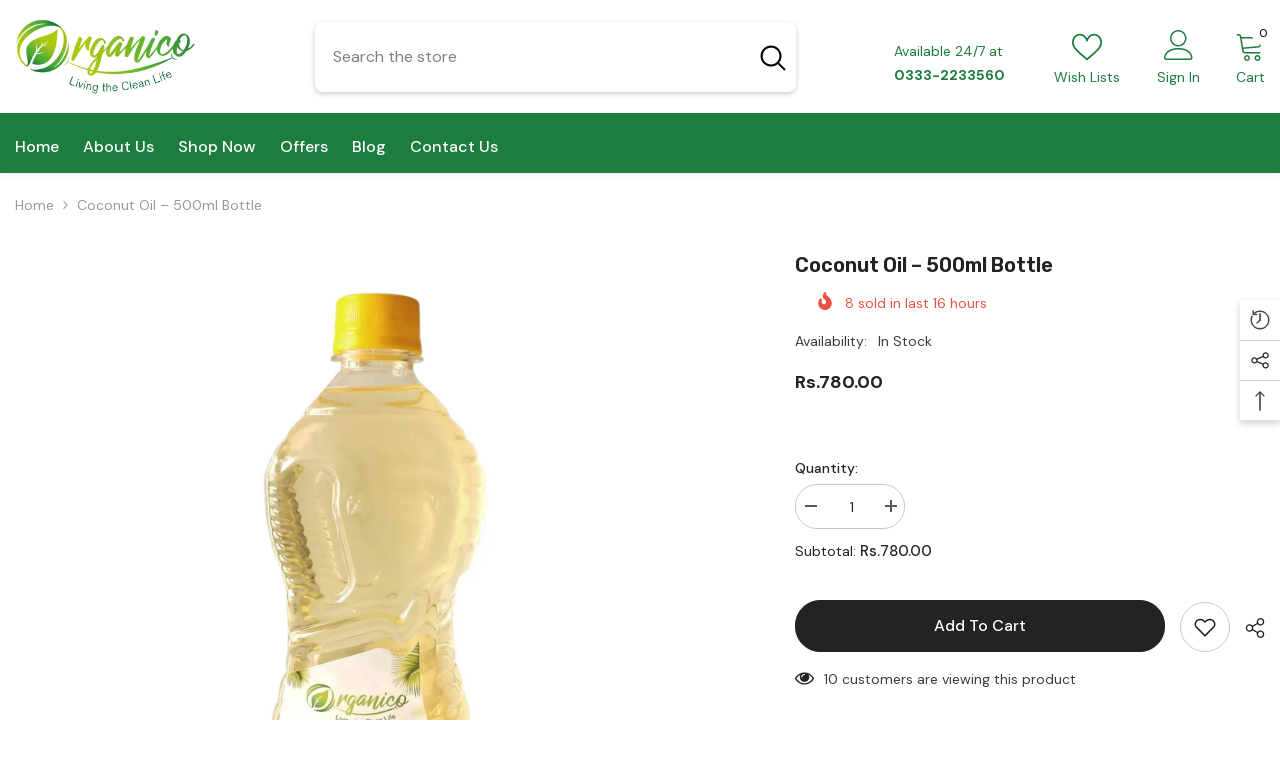

--- FILE ---
content_type: text/html; charset=utf-8
request_url: https://www.organico.com.pk/products/coconut-oil-500ml-bottle
body_size: 50963
content:
<!doctype html><html class="no-js" lang="en">
    <head>
    <!-- Google tag (gtag.js) -->
<script async src="https://www.googletagmanager.com/gtag/js?id=G-6CMTLEM7NW"></script>
<script>
  window.dataLayer = window.dataLayer || [];
  function gtag(){dataLayer.push(arguments);}
  gtag('js', new Date());

  gtag('config', 'G-6CMTLEM7NW');
</script>
        <meta charset="utf-8">
        <meta http-equiv="X-UA-Compatible" content="IE=edge">
        <meta name="viewport" content="width=device-width,initial-scale=1">
        <meta name="theme-color" content="">
        <link rel="canonical" href="https://www.organico.com.pk/products/coconut-oil-500ml-bottle">
        <link rel="canonical" href="https://www.organico.com.pk/products/coconut-oil-500ml-bottle" canonical-shop-url="https://www.organico.com.pk/"><link rel="shortcut icon" href="//www.organico.com.pk/cdn/shop/files/Organico_Logo_32x32.png?v=1690642358" type="image/png"><link rel="preconnect" href="https://cdn.shopify.com" crossorigin>
        <title>
            Coconut Oil – 500ml Bottle
 &ndash; Organico</title>
        
            <meta name="description" content="Same organic product with more quantity and convenience.">
        
        

<meta property="og:site_name" content="Organico">
<meta property="og:url" content="https://www.organico.com.pk/products/coconut-oil-500ml-bottle">
<meta property="og:title" content="Coconut Oil – 500ml Bottle">
<meta property="og:type" content="product">
<meta property="og:description" content="Same organic product with more quantity and convenience."><meta property="og:image" content="http://www.organico.com.pk/cdn/shop/files/1_5ab2b6ef-fc82-4613-857d-6a4a8b09ea76.jpg?v=1691734312">
  <meta property="og:image:secure_url" content="https://www.organico.com.pk/cdn/shop/files/1_5ab2b6ef-fc82-4613-857d-6a4a8b09ea76.jpg?v=1691734312">
  <meta property="og:image:width" content="1080">
  <meta property="og:image:height" content="1080"><meta property="og:price:amount" content="780.00">
  <meta property="og:price:currency" content="PKR"><meta name="twitter:card" content="summary_large_image">
<meta name="twitter:title" content="Coconut Oil – 500ml Bottle">
<meta name="twitter:description" content="Same organic product with more quantity and convenience.">

        <script>window.performance && window.performance.mark && window.performance.mark('shopify.content_for_header.start');</script><meta id="shopify-digital-wallet" name="shopify-digital-wallet" content="/80316760364/digital_wallets/dialog">
<link rel="alternate" type="application/json+oembed" href="https://www.organico.com.pk/products/coconut-oil-500ml-bottle.oembed">
<script async="async" src="/checkouts/internal/preloads.js?locale=en-PK"></script>
<script id="shopify-features" type="application/json">{"accessToken":"4cbee36212b286491fe341a3370632e0","betas":["rich-media-storefront-analytics"],"domain":"www.organico.com.pk","predictiveSearch":true,"shopId":80316760364,"locale":"en"}</script>
<script>var Shopify = Shopify || {};
Shopify.shop = "53c7c3.myshopify.com";
Shopify.locale = "en";
Shopify.currency = {"active":"PKR","rate":"1.0"};
Shopify.country = "PK";
Shopify.theme = {"name":"Organico","id":156142797100,"schema_name":"Ella","schema_version":"6.5.0","theme_store_id":null,"role":"main"};
Shopify.theme.handle = "null";
Shopify.theme.style = {"id":null,"handle":null};
Shopify.cdnHost = "www.organico.com.pk/cdn";
Shopify.routes = Shopify.routes || {};
Shopify.routes.root = "/";</script>
<script type="module">!function(o){(o.Shopify=o.Shopify||{}).modules=!0}(window);</script>
<script>!function(o){function n(){var o=[];function n(){o.push(Array.prototype.slice.apply(arguments))}return n.q=o,n}var t=o.Shopify=o.Shopify||{};t.loadFeatures=n(),t.autoloadFeatures=n()}(window);</script>
<script id="shop-js-analytics" type="application/json">{"pageType":"product"}</script>
<script defer="defer" async type="module" src="//www.organico.com.pk/cdn/shopifycloud/shop-js/modules/v2/client.init-shop-cart-sync_DtuiiIyl.en.esm.js"></script>
<script defer="defer" async type="module" src="//www.organico.com.pk/cdn/shopifycloud/shop-js/modules/v2/chunk.common_CUHEfi5Q.esm.js"></script>
<script type="module">
  await import("//www.organico.com.pk/cdn/shopifycloud/shop-js/modules/v2/client.init-shop-cart-sync_DtuiiIyl.en.esm.js");
await import("//www.organico.com.pk/cdn/shopifycloud/shop-js/modules/v2/chunk.common_CUHEfi5Q.esm.js");

  window.Shopify.SignInWithShop?.initShopCartSync?.({"fedCMEnabled":true,"windoidEnabled":true});

</script>
<script id="__st">var __st={"a":80316760364,"offset":18000,"reqid":"0396989d-d42a-4318-a406-b7e9deb0a017-1767513372","pageurl":"www.organico.com.pk\/products\/coconut-oil-500ml-bottle","u":"8fcef2a0a49f","p":"product","rtyp":"product","rid":8547465298220};</script>
<script>window.ShopifyPaypalV4VisibilityTracking = true;</script>
<script id="captcha-bootstrap">!function(){'use strict';const t='contact',e='account',n='new_comment',o=[[t,t],['blogs',n],['comments',n],[t,'customer']],c=[[e,'customer_login'],[e,'guest_login'],[e,'recover_customer_password'],[e,'create_customer']],r=t=>t.map((([t,e])=>`form[action*='/${t}']:not([data-nocaptcha='true']) input[name='form_type'][value='${e}']`)).join(','),a=t=>()=>t?[...document.querySelectorAll(t)].map((t=>t.form)):[];function s(){const t=[...o],e=r(t);return a(e)}const i='password',u='form_key',d=['recaptcha-v3-token','g-recaptcha-response','h-captcha-response',i],f=()=>{try{return window.sessionStorage}catch{return}},m='__shopify_v',_=t=>t.elements[u];function p(t,e,n=!1){try{const o=window.sessionStorage,c=JSON.parse(o.getItem(e)),{data:r}=function(t){const{data:e,action:n}=t;return t[m]||n?{data:e,action:n}:{data:t,action:n}}(c);for(const[e,n]of Object.entries(r))t.elements[e]&&(t.elements[e].value=n);n&&o.removeItem(e)}catch(o){console.error('form repopulation failed',{error:o})}}const l='form_type',E='cptcha';function T(t){t.dataset[E]=!0}const w=window,h=w.document,L='Shopify',v='ce_forms',y='captcha';let A=!1;((t,e)=>{const n=(g='f06e6c50-85a8-45c8-87d0-21a2b65856fe',I='https://cdn.shopify.com/shopifycloud/storefront-forms-hcaptcha/ce_storefront_forms_captcha_hcaptcha.v1.5.2.iife.js',D={infoText:'Protected by hCaptcha',privacyText:'Privacy',termsText:'Terms'},(t,e,n)=>{const o=w[L][v],c=o.bindForm;if(c)return c(t,g,e,D).then(n);var r;o.q.push([[t,g,e,D],n]),r=I,A||(h.body.append(Object.assign(h.createElement('script'),{id:'captcha-provider',async:!0,src:r})),A=!0)});var g,I,D;w[L]=w[L]||{},w[L][v]=w[L][v]||{},w[L][v].q=[],w[L][y]=w[L][y]||{},w[L][y].protect=function(t,e){n(t,void 0,e),T(t)},Object.freeze(w[L][y]),function(t,e,n,w,h,L){const[v,y,A,g]=function(t,e,n){const i=e?o:[],u=t?c:[],d=[...i,...u],f=r(d),m=r(i),_=r(d.filter((([t,e])=>n.includes(e))));return[a(f),a(m),a(_),s()]}(w,h,L),I=t=>{const e=t.target;return e instanceof HTMLFormElement?e:e&&e.form},D=t=>v().includes(t);t.addEventListener('submit',(t=>{const e=I(t);if(!e)return;const n=D(e)&&!e.dataset.hcaptchaBound&&!e.dataset.recaptchaBound,o=_(e),c=g().includes(e)&&(!o||!o.value);(n||c)&&t.preventDefault(),c&&!n&&(function(t){try{if(!f())return;!function(t){const e=f();if(!e)return;const n=_(t);if(!n)return;const o=n.value;o&&e.removeItem(o)}(t);const e=Array.from(Array(32),(()=>Math.random().toString(36)[2])).join('');!function(t,e){_(t)||t.append(Object.assign(document.createElement('input'),{type:'hidden',name:u})),t.elements[u].value=e}(t,e),function(t,e){const n=f();if(!n)return;const o=[...t.querySelectorAll(`input[type='${i}']`)].map((({name:t})=>t)),c=[...d,...o],r={};for(const[a,s]of new FormData(t).entries())c.includes(a)||(r[a]=s);n.setItem(e,JSON.stringify({[m]:1,action:t.action,data:r}))}(t,e)}catch(e){console.error('failed to persist form',e)}}(e),e.submit())}));const S=(t,e)=>{t&&!t.dataset[E]&&(n(t,e.some((e=>e===t))),T(t))};for(const o of['focusin','change'])t.addEventListener(o,(t=>{const e=I(t);D(e)&&S(e,y())}));const B=e.get('form_key'),M=e.get(l),P=B&&M;t.addEventListener('DOMContentLoaded',(()=>{const t=y();if(P)for(const e of t)e.elements[l].value===M&&p(e,B);[...new Set([...A(),...v().filter((t=>'true'===t.dataset.shopifyCaptcha))])].forEach((e=>S(e,t)))}))}(h,new URLSearchParams(w.location.search),n,t,e,['guest_login'])})(!0,!0)}();</script>
<script integrity="sha256-4kQ18oKyAcykRKYeNunJcIwy7WH5gtpwJnB7kiuLZ1E=" data-source-attribution="shopify.loadfeatures" defer="defer" src="//www.organico.com.pk/cdn/shopifycloud/storefront/assets/storefront/load_feature-a0a9edcb.js" crossorigin="anonymous"></script>
<script data-source-attribution="shopify.dynamic_checkout.dynamic.init">var Shopify=Shopify||{};Shopify.PaymentButton=Shopify.PaymentButton||{isStorefrontPortableWallets:!0,init:function(){window.Shopify.PaymentButton.init=function(){};var t=document.createElement("script");t.src="https://www.organico.com.pk/cdn/shopifycloud/portable-wallets/latest/portable-wallets.en.js",t.type="module",document.head.appendChild(t)}};
</script>
<script data-source-attribution="shopify.dynamic_checkout.buyer_consent">
  function portableWalletsHideBuyerConsent(e){var t=document.getElementById("shopify-buyer-consent"),n=document.getElementById("shopify-subscription-policy-button");t&&n&&(t.classList.add("hidden"),t.setAttribute("aria-hidden","true"),n.removeEventListener("click",e))}function portableWalletsShowBuyerConsent(e){var t=document.getElementById("shopify-buyer-consent"),n=document.getElementById("shopify-subscription-policy-button");t&&n&&(t.classList.remove("hidden"),t.removeAttribute("aria-hidden"),n.addEventListener("click",e))}window.Shopify?.PaymentButton&&(window.Shopify.PaymentButton.hideBuyerConsent=portableWalletsHideBuyerConsent,window.Shopify.PaymentButton.showBuyerConsent=portableWalletsShowBuyerConsent);
</script>
<script data-source-attribution="shopify.dynamic_checkout.cart.bootstrap">document.addEventListener("DOMContentLoaded",(function(){function t(){return document.querySelector("shopify-accelerated-checkout-cart, shopify-accelerated-checkout")}if(t())Shopify.PaymentButton.init();else{new MutationObserver((function(e,n){t()&&(Shopify.PaymentButton.init(),n.disconnect())})).observe(document.body,{childList:!0,subtree:!0})}}));
</script>
<script id="sections-script" data-sections="header-navigation-vertical-menu,header-mobile" defer="defer" src="//www.organico.com.pk/cdn/shop/t/2/compiled_assets/scripts.js?133"></script>
<script>window.performance && window.performance.mark && window.performance.mark('shopify.content_for_header.end');</script>

        <style>
    @import url('https://fonts.googleapis.com/css?family=DM+Sans:300,300i,400,400i,500,500i,600,600i,700,700i,800,800i&display=swap');
                

          @import url('https://fonts.googleapis.com/css?family=Rubik:300,300i,400,400i,500,500i,600,600i,700,700i,800,800i&display=swap');
                    
          
    

    :root {
        /* Settings Body */
        
            --font-body-family: DM Sans;
        
        --font-body-size: 14px;
        --font-body-weight: 400;
        --body-line-height: 24px;
        --body-letter-spacing: 0;

        /* Settings Heading */
        
            --font-heading-family: Rubik;
        
        --font-heading-size: 20px;
        --font-heading-weight: 700;
        --font-heading-style: normal;
        --heading-line-height: 34px;
        --heading-letter-spacing: 0;
        --heading-text-transform: capitalize;
        --heading-border-height: 1px;

        /* Settings Navigation */
        /* Menu Lv1 */
        
            --font-menu-lv1-family: DM Sans;
        
        --font-menu-lv1-size: 16px;
        --font-menu-lv1-weight: 500;
        --menu-lv1-line-height: 24px;
        --menu-lv1-letter-spacing: 0;
        --menu-lv1-text-transform: capitalize;

        /* Menu Lv2 */
        
            --font-menu-lv2-family: DM Sans;
        
        --font-menu-lv2-size: 14px;
        --font-menu-lv2-weight: 400;
        --menu-lv2-line-height: 24px;
        --menu-lv2-letter-spacing: 0;
        --menu-lv2-text-transform: capitalize;

        /* Menu Lv3 */
        
            --font-menu-lv3-family: DM Sans;
        
        --font-menu-lv3-size: 14px;
        --font-menu-lv3-weight: 400;
        --menu-lv3-line-height: 24px;
        --menu-lv3-letter-spacing: 0;
        --menu-lv3-text-transform: capitalize;

        /* Mega Menu Lv2 */
        
            --font-mega-menu-lv2-family: DM Sans;
        
        --font-mega-menu-lv2-size: 16px;
        --font-mega-menu-lv2-weight: 700;
        --font-mega-menu-lv2-style: normal;
        --mega-menu-lv2-line-height: 22px;
        --mega-menu-lv2-letter-spacing: 0;
        --mega-menu-lv2-text-transform: capitalize;

        /* Mega Menu Lv3 */
        
            --font-mega-menu-lv3-family: DM Sans;
        
        --font-mega-menu-lv3-size: 14px;
        --font-mega-menu-lv3-weight: 400;
        --mega-menu-lv3-line-height: 24px;
        --mega-menu-lv3-letter-spacing: .02em;
        --mega-menu-lv3-text-transform: capitalize;

        /* Product Card Title */--product-title-font: DM Sans;--product-title-font-size : 16px;
        --product-title-font-weight : 400;
        --product-title-line-height: 24px;
        --product-title-letter-spacing: 0;
        --product-title-line-text : 2;
        --product-title-text-transform : capitalize;
        --product-title-margin-bottom: 12px;

        /* Product Card Vendor */--product-vendor-font: DM Sans;--product-vendor-font-size : 13px;
        --product-vendor-font-weight : 500;
        --product-vendor-font-style : normal;
        --product-vendor-line-height: 20px;
        --product-vendor-letter-spacing: 0;
        --product-vendor-text-transform : uppercase;
        --product-vendor-margin-bottom: 3px;

        /* Product Card Price */--product-price-font: Rubik;--product-price-font-size : 16px;
        --product-price-font-weight : 700;
        --product-price-line-height: 22px;
        --product-price-letter-spacing: 0;
        --product-price-margin-top: 6px;
        --product-price-margin-bottom: 13px;

        /* Product Card Badge */--badge-font: DM Sans;--badge-font-size : 14px;
        --badge-font-weight : 400;
        --badge-text-transform : capitalize;
        --badge-letter-spacing: 0;
        --badge-line-height: 20px;
        --badge-border-radius: 3px;
        --badge-padding-top: 5px;
        --badge-padding-bottom: 5px;
        --badge-padding-left-right: 14px;
        --badge-postion-top: 0px;
        --badge-postion-left-right: 0px;

        /* Product Quickview */
        --product-quickview-font-size : 14px;
        --product-quickview-line-height: 22px;
        --product-quickview-border-radius: 30px;
        --product-quickview-padding-top: 3px;
        --product-quickview-padding-bottom: 3px;
        --product-quickview-padding-left-right: 13px;
        --product-quickview-sold-out-product: #e95144;--product-quickview-box-shadow: 0 1px 3px #0003;/* Blog Card Tile */--blog-title-font: DM Sans;--blog-title-font-size : 18px;
        --blog-title-font-weight : 700;
        --blog-title-line-height: 36px;
        --blog-title-letter-spacing: 0;
        --blog-title-text-transform : capitalize;

        /* Blog Card Info (Date, Author) */--blog-info-font: DM Sans;--blog-info-font-size : 12px;
        --blog-info-font-weight : 400;
        --blog-info-line-height: 22px;
        --blog-info-letter-spacing: 0;
        --blog-info-text-transform : none;

        /* Button 1 */--btn-1-font-family: DM Sans;--btn-1-font-size: 16px;
        --btn-1-font-weight: 500;
        --btn-1-text-transform: capitalize;
        --btn-1-line-height: 24px;
        --btn-1-letter-spacing: 0;
        --btn-1-text-align: center;
        --btn-1-border-radius: 25px;
        --btn-1-border-width: 1px;
        --btn-1-border-style: solid;
        --btn-1-padding-top: 12px;
        --btn-1-padding-bottom: 12px;
        --btn-1-horizontal-length: 0px;
        --btn-1-vertical-length: 0px;
        --btn-1-blur-radius: 0px;
        --btn-1-spread: 0px;
        
        
        
        
            --btn-1-inset: ;
        

        /* Button 2 */--btn-2-font-family: Rubik;--btn-2-font-size: 16px;
        --btn-2-font-weight: 700;
        --btn-2-text-transform: uppercase;
        --btn-2-line-height: 24px;
        --btn-2-letter-spacing: .05em;
        --btn-2-text-align: center;
        --btn-2-border-radius: 0px;
        --btn-2-border-width: 1px;
        --btn-2-border-style: solid;
        --btn-2-padding-top: 20px;
        --btn-2-padding-bottom: 20px;
        --btn-2-horizontal-length: 0px;
        --btn-2-vertical-length: 0px;
        --btn-2-blur-radius: 0px;
        --btn-2-spread: 0px;
        
        
        
        
            --btn-2-inset: ;
        

        /* Button 3 */--btn-3-font-family: DM Sans;--btn-3-font-size: 14px;
        --btn-3-font-weight: 700;
        --btn-3-text-transform: capitalize;
        --btn-3-line-height: 24px;
        --btn-3-letter-spacing: 0;
        --btn-3-text-align: center;
        --btn-3-border-radius: 30px;
        --btn-3-border-width: 1px;
        --btn-3-border-style: solid;
        --btn-3-padding-top: 6px;
        --btn-3-padding-bottom: 8px;
        --btn-3-horizontal-length: 0px;
        --btn-3-vertical-length: 0px;
        --btn-3-blur-radius: 0px;
        --btn-3-spread: 0px;
        
        
        

        
            --btn-3-inset: ;
        

        /* Footer Heading */--footer-heading-font-family: Rubik;--footer-heading-font-size : 16px;
        --footer-heading-font-weight : 700;
        --footer-heading-line-height : 26px;
        --footer-heading-letter-spacing : ;
        --footer-heading-text-transform : uppercase;

        /* Footer Link */--footer-link-font-family: DM Sans;--footer-link-font-size : 14px;
        --footer-link-font-weight : ;
        --footer-link-line-height : 35px;
        --footer-link-letter-spacing : 0;
        --footer-link-text-transform : capitalize;

        /* Page Title */
        
            --font-page-title-family: DM Sans;
        
        --font-page-title-size: 24px;
        --font-page-title-weight: 400;
        --font-page-title-style: normal;
        --page-title-line-height: 20px;
        --page-title-letter-spacing: .02em;
        --page-title-text-transform: uppercase;

        /* Font Product Tab Title */
        --font-tab-type-1: DM Sans;
        --font-tab-type-2: Rubik;

        /* Text Size */
        --text-size-font-size : 10px;
        --text-size-font-weight : 400;
        --text-size-line-height : 22px;
        --text-size-letter-spacing : 0;
        --text-size-text-transform : uppercase;
        --text-size-color : #787878;

        /* Font Weight */
        --font-weight-normal: 400;
        --font-weight-medium: 500;
        --font-weight-semibold: 600;
        --font-weight-bold: 700;
        --font-weight-bolder: 800;
        --font-weight-black: 900;

        /* Radio Button */
        --form-label-checkbox-before-bg: #fff;
        --form-label-checkbox-before-border: #cecece;
        --form-label-checkbox-before-bg-checked: #000;

        /* Conatiner */
        --body-custom-width-container: 1400px;

        /* Layout Boxed */
        --color-background-layout-boxed: rgba(0,0,0,0);/* Arrow */
        --position-horizontal-slick-arrow: -5%;

        /* General Color*/
        --color-text: #232323;
        --color-text2: #969696;
        --color-global: #232323;
        --color-white: #FFFFFF;
        --color-grey: #868686;
        --color-black: #202020;
        --color-base-text-rgb: 35, 35, 35;
        --color-base-text2-rgb: 150, 150, 150;
        --color-background: #ffffff;
        --color-background-rgb: 255, 255, 255;
        --color-background-overylay: rgba(255, 255, 255, 0.9);
        --color-base-accent-text: ;
        --color-base-accent-1: ;
        --color-base-accent-2: ;
        --color-link: #232323;
        --color-link-hover: #232323;
        --color-error: #D93333;
        --color-error-bg: #FCEEEE;
        --color-success: #5A5A5A;
        --color-success-bg: #DFF0D8;
        --color-info: #202020;
        --color-info-bg: #FFF2DD;
        --color-link-underline: rgba(35, 35, 35, 0.5);

        --color-breadcrumb: #999999;
        --colors-breadcrumb-hover: #232323;
        --colors-breadcrumb-active: #999999;

        --border-global: #e6e6e6;
        --bg-global: #fafafa;

        --bg-planceholder: #fafafa;

        --color-warning: #fff;
        --bg-warning: #1b7c35;

        --color-background-10 : #e9e9e9;
        --color-background-20 : #d3d3d3;
        --color-background-30 : #bdbdbd;
        --color-background-50 : #919191;
        --color-background-global : #919191;

        /* Arrow Color */
        --arrow-color: #212121;
        --arrow-background-color: #ffffff;
        --arrow-border-color: #505050;
        --arrow-color-hover: #ffffff;
        --arrow-background-color-hover: #1b7c35;
        --arrow-border-color-hover: #1b7c35;

        --arrow-width: 36px;
        --arrow-height: 36px;
        --arrow-size: 55px;
        --arrow-size-icon: 17px;
        --arrow-border-radius: 50%;
        --arrow-border-width: 2px;

        /* Pagination Color */
        --pagination-item-color: #3c3c3c;
        --pagination-item-color-active: #3c3c3c;
        --pagination-item-bg-color: 
        #fff;
        --pagination-item-bg-color-active: #fff;
        --pagination-item-border-color: #fff;
        --pagination-item-border-color-active: #3c3c3c;

        --pagination-arrow-color: #3c3c3c;
        --pagination-arrow-color-active: #3c3c3c;
        --pagination-arrow-bg-color: #fff;
        --pagination-arrow-bg-color-active: #fff;
        --pagination-arrow-border-color: #fff;
        --pagination-arrow-border-color-active: #fff;

        /* Dots Color */
        --dots-color: #cecece;
        --dots-border-color: #cecece;
        --dots-color-active: #1b7c35;
        --dots-border-color-active: #1b7c35;
        --dots-style2-background-opacity: #00000020;
        --dots-width: 10px;
        --dots-height: 10px;

        /* Button Color */
        --btn-1-color: #ffffff;
        --btn-1-bg: #1b7c35;
        --btn-1-border: #1b7c35;
        --btn-1-color-hover: #202020;
        --btn-1-bg-hover: #1b7c35;
        --btn-1-border-hover: #cccccc;

        --btn-2-color: #202020;
        --btn-2-bg: #ffffff;
        --btn-2-border: #cccccc;
        --btn-2-color-hover: #ffffff;
        --btn-2-bg-hover: #1b7c35;
        --btn-2-border-hover: #1b7c35;

        --btn-3-color: #FFFFFF;
        --btn-3-bg: #1b7c35;
        --btn-3-border: #1b7c35;
        --btn-3-color-hover: #ffffff;
        --btn-3-bg-hover: #1b7c35;
        --btn-3-border-hover: #1b7c35;

        --anchor-transition: all ease .3s;
        --bg-white: #ffffff;
        --bg-black: #000000;
        --bg-grey: #808080;
        --icon: var(--color-text);
        --text-cart: #3c3c3c;
        --duration-short: 100ms;
        --duration-default: 350ms;
        --duration-long: 500ms;

        --form-input-bg: #ffffff;
        --form-input-border: #c7c7c7;
        --form-input-color: #232323;;
        --form-input-placeholder: #868686;
        --form-label: #232323;

        --new-badge-color: #0a6cdc;
        --new-badge-bg: #d2e7ff;
        --sale-badge-color: #e10600;
        --sale-badge-bg: #ffd8d7;
        --sold-out-badge-color: #505050;
        --sold-out-badge-bg: #e7e7e7;
        --custom-badge-color: #fd9427;
        --custom-badge-bg: #feedbd;
        --bundle-badge-color: #43b200;
        --bundle-badge-bg: #d7ffd2;
        
        --product-title-color : #000000;
        --product-title-color-hover : #1b7c35;
        --product-vendor-color : #787878;
        --product-price-color : #1b7c35;
        --product-sale-price-color : #e10600;
        --product-compare-price-color : #505050;
        --product-review-full-color : #f8c646;
        --product-review-empty-color : #e4e4e4;
        --product-swatch-border : #cbcbcb;
        --product-swatch-border-active : #232323;
        --product-swatch-width : 40px;
        --product-swatch-height : 40px;
        --product-swatch-border-radius : 0px;
        --product-swatch-color-width : 40px;
        --product-swatch-color-height : 40px;
        --product-swatch-color-border-radius : 20px;
        --product-wishlist-color : #000000;
        --product-wishlist-bg : #f5f5f5;
        --product-wishlist-border : transparent;
        --product-wishlist-color-added : #000000;
        --product-wishlist-bg-added : #1b7c35;
        --product-wishlist-border-added : transparent;
        --product-compare-color : #000000;
        --product-compare-bg : #FFFFFF;
        --product-compare-color-added : #D12442;
        --product-compare-bg-added : #FFFFFF;
        --product-hot-stock-text-color : #d62828;
        --product-quick-view-color : #1b7c35;
        --product-cart-image-fit : contain;
        --product-title-variant-font-size: 16px;

        
          --product-quick-view-bg : #ffffff;
        
        --product-quick-view-bg-above-button: rgba(255, 255, 255, 0.7);
        --product-quick-view-color-hover : #1b7c35;
        --product-quick-view-bg-hover : #ffffff;

        --product-action-color : #1b7c35;       
        --product-action-bg : #ffffff;
        --product-action-border : #1b7c35;
        --product-action-color-hover : #232323;
        --product-action-bg-hover : #FFFFFF;
        --product-action-border-hover : #1b7c35;

        /* Multilevel Category Filter */
        --color-label-multiLevel-categories: #232323;
        --bg-label-multiLevel-categories: #fff;
        --color-button-multiLevel-categories: #fff;
        --bg-button-multiLevel-categories: #ff8b21;
        --border-button-multiLevel-categories: #ff736b;
        --hover-color-button-multiLevel-categories: #fff;
        --hover-bg-button-multiLevel-categories: #ff8b21;--cart-item-bg : #ffffff;
            --cart-item-border : #e8e8e8;
            --cart-item-border-width : 1px;
            --cart-item-border-style : solid;

        --w-product-swatch-custom: 30px;
        --h-product-swatch-custom: 30px;
        --w-product-swatch-custom-mb: 20px;
        --h-product-swatch-custom-mb: 20px;
        --font-size-product-swatch-more: 12px;

        --swatch-border : #cbcbcb;
        --swatch-border-active : #232323;

        --variant-size: #232323;
        --variant-size-border: #e7e7e7;
        --variant-size-bg: #ffffff;
        --variant-size-hover: #ffffff;
        --variant-size-border-hover: #232323;
        --variant-size-bg-hover: #232323;

        --variant-bg : #ffffff;
        --variant-color : #232323;
        --variant-bg-active : #ffffff;
        --variant-color-active : #232323;

        /* Font Size Text Social */
        --fontsize-text-social: 12px;
        
        /* Sidebar Animation */
        --page-content-distance: 64px;
        --sidebar-content-distance: 40px;
        --button-transition-ease: cubic-bezier(.25,.46,.45,.94);

        /* Loading Spinner Color */
        --spinner-top-color: #fc0;
        --spinner-right-color: #4dd4c6;
        --spinner-bottom-color: #f00;
        --spinner-left-color: #f6f6f6;

        /* Product Card Marquee */
        --product-marquee-background-color: ;
        --product-marquee-text-color: #FFFFFF;
        --product-marquee-text-size: 14px;
        --product-marquee-text-mobile-size: 14px;
        --product-marquee-text-weight: 400;
        --product-marquee-text-transform: none;
        --product-marquee-text-style: italic;
        --product-marquee-speed: ;  
        --product-marquee-line-height: calc(var(--product-marquee-text-mobile-size) * 1.5);
    }
</style>
        <link href="//www.organico.com.pk/cdn/shop/t/2/assets/base.css?v=94719770053416437271690585249" rel="stylesheet" type="text/css" media="all" />
<link href="//www.organico.com.pk/cdn/shop/t/2/assets/base-banner-animation.css?v=142525759880205592811690585249" rel="stylesheet" type="text/css" media="all" />
    <link href="//www.organico.com.pk/cdn/shop/t/2/assets/component-card-banner-animation.css?v=55904521405352394641690585250" rel="stylesheet" type="text/css" media="all" />
<link href="//www.organico.com.pk/cdn/shop/t/2/assets/animated.css?v=54616323744978996581690585249" rel="stylesheet" type="text/css" media="all" />
<link href="//www.organico.com.pk/cdn/shop/t/2/assets/component-card.css?v=77690346337914199191690585250" rel="stylesheet" type="text/css" media="all" />
<link href="//www.organico.com.pk/cdn/shop/t/2/assets/component-loading-overlay.css?v=170491267859233445071690585252" rel="stylesheet" type="text/css" media="all" />
<link href="//www.organico.com.pk/cdn/shop/t/2/assets/component-loading-banner.css?v=41583448467146640571690585252" rel="stylesheet" type="text/css" media="all" />
<link href="//www.organico.com.pk/cdn/shop/t/2/assets/component-quick-cart.css?v=123797079162677271371690585253" rel="stylesheet" type="text/css" media="all" />
<link rel="stylesheet" href="//www.organico.com.pk/cdn/shop/t/2/assets/vendor.css?v=164616260963476715651690585257" media="print" onload="this.media='all'">
<noscript><link href="//www.organico.com.pk/cdn/shop/t/2/assets/vendor.css?v=164616260963476715651690585257" rel="stylesheet" type="text/css" media="all" /></noscript>


<link href="//www.organico.com.pk/cdn/shop/t/2/assets/component-predictive-search.css?v=104537003445991516671690585253" rel="stylesheet" type="text/css" media="all" />
<link rel="stylesheet" href="//www.organico.com.pk/cdn/shop/t/2/assets/component-newsletter.css?v=54058530822278129331690585252" media="print" onload="this.media='all'">
<link rel="stylesheet" href="//www.organico.com.pk/cdn/shop/t/2/assets/component-slider.css?v=37888473738646685221690585254" media="print" onload="this.media='all'">
<link rel="stylesheet" href="//www.organico.com.pk/cdn/shop/t/2/assets/component-list-social.css?v=102044711114163579551690585252" media="print" onload="this.media='all'"><noscript><link href="//www.organico.com.pk/cdn/shop/t/2/assets/component-newsletter.css?v=54058530822278129331690585252" rel="stylesheet" type="text/css" media="all" /></noscript>
<noscript><link href="//www.organico.com.pk/cdn/shop/t/2/assets/component-slider.css?v=37888473738646685221690585254" rel="stylesheet" type="text/css" media="all" /></noscript>
<noscript><link href="//www.organico.com.pk/cdn/shop/t/2/assets/component-list-social.css?v=102044711114163579551690585252" rel="stylesheet" type="text/css" media="all" /></noscript>

<style type="text/css">
	.nav-title-mobile {display: none;}.list-menu--disclosure{display: none;position: absolute;min-width: 100%;width: 22rem;background-color: var(--bg-white);box-shadow: 0 1px 4px 0 rgb(0 0 0 / 15%);padding: 5px 0 5px 20px;opacity: 0;visibility: visible;pointer-events: none;transition: opacity var(--duration-default) ease, transform var(--duration-default) ease;}.list-menu--disclosure-2{margin-left: calc(100% - 15px);z-index: 2;top: -5px;}.list-menu--disclosure:focus {outline: none;}.list-menu--disclosure.localization-selector {max-height: 18rem;overflow: auto;width: 10rem;padding: 0.5rem;}.js menu-drawer > details > summary::before, .js menu-drawer > details[open]:not(.menu-opening) > summary::before {content: '';position: absolute;cursor: default;width: 100%;height: calc(100vh - 100%);height: calc(var(--viewport-height, 100vh) - (var(--header-bottom-position, 100%)));top: 100%;left: 0;background: var(--color-foreground-50);opacity: 0;visibility: hidden;z-index: 2;transition: opacity var(--duration-default) ease,visibility var(--duration-default) ease;}menu-drawer > details[open] > summary::before {visibility: visible;opacity: 1;}.menu-drawer {position: absolute;transform: translateX(-100%);visibility: hidden;z-index: 3;left: 0;top: 100%;width: 100%;max-width: calc(100vw - 4rem);padding: 0;border: 0.1rem solid var(--color-background-10);border-left: 0;border-bottom: 0;background-color: var(--bg-white);overflow-x: hidden;}.js .menu-drawer {height: calc(100vh - 100%);height: calc(var(--viewport-height, 100vh) - (var(--header-bottom-position, 100%)));}.js details[open] > .menu-drawer, .js details[open] > .menu-drawer__submenu {transition: transform var(--duration-default) ease, visibility var(--duration-default) ease;}.no-js details[open] > .menu-drawer, .js details[open].menu-opening > .menu-drawer, details[open].menu-opening > .menu-drawer__submenu {transform: translateX(0);visibility: visible;}@media screen and (min-width: 750px) {.menu-drawer {width: 40rem;}.no-js .menu-drawer {height: auto;}}.menu-drawer__inner-container {position: relative;height: 100%;}.menu-drawer__navigation-container {display: grid;grid-template-rows: 1fr auto;align-content: space-between;overflow-y: auto;height: 100%;}.menu-drawer__navigation {padding: 0 0 5.6rem 0;}.menu-drawer__inner-submenu {height: 100%;overflow-x: hidden;overflow-y: auto;}.no-js .menu-drawer__navigation {padding: 0;}.js .menu-drawer__menu li {width: 100%;border-bottom: 1px solid #e6e6e6;overflow: hidden;}.menu-drawer__menu-item{line-height: var(--body-line-height);letter-spacing: var(--body-letter-spacing);padding: 10px 20px 10px 15px;cursor: pointer;display: flex;align-items: center;justify-content: space-between;}.menu-drawer__menu-item .label{display: inline-block;vertical-align: middle;font-size: calc(var(--font-body-size) - 4px);font-weight: var(--font-weight-normal);letter-spacing: var(--body-letter-spacing);height: 20px;line-height: 20px;margin: 0 0 0 10px;padding: 0 5px;text-transform: uppercase;text-align: center;position: relative;}.menu-drawer__menu-item .label:before{content: "";position: absolute;border: 5px solid transparent;top: 50%;left: -9px;transform: translateY(-50%);}.menu-drawer__menu-item > .icon{width: 24px;height: 24px;margin: 0 10px 0 0;}.menu-drawer__menu-item > .symbol {position: absolute;right: 20px;top: 50%;transform: translateY(-50%);display: flex;align-items: center;justify-content: center;font-size: 0;pointer-events: none;}.menu-drawer__menu-item > .symbol .icon{width: 14px;height: 14px;opacity: .6;}.menu-mobile-icon .menu-drawer__menu-item{justify-content: flex-start;}.no-js .menu-drawer .menu-drawer__menu-item > .symbol {display: none;}.js .menu-drawer__submenu {position: absolute;top: 0;width: 100%;bottom: 0;left: 0;background-color: var(--bg-white);z-index: 1;transform: translateX(100%);visibility: hidden;}.js .menu-drawer__submenu .menu-drawer__submenu {overflow-y: auto;}.menu-drawer__close-button {display: block;width: 100%;padding: 10px 15px;background-color: transparent;border: none;background: #f6f8f9;position: relative;}.menu-drawer__close-button .symbol{position: absolute;top: auto;left: 20px;width: auto;height: 22px;z-index: 10;display: flex;align-items: center;justify-content: center;font-size: 0;pointer-events: none;}.menu-drawer__close-button .icon {display: inline-block;vertical-align: middle;width: 18px;height: 18px;transform: rotate(180deg);}.menu-drawer__close-button .text{max-width: calc(100% - 50px);white-space: nowrap;overflow: hidden;text-overflow: ellipsis;display: inline-block;vertical-align: top;width: 100%;margin: 0 auto;}.no-js .menu-drawer__close-button {display: none;}.menu-drawer__utility-links {padding: 2rem;}.menu-drawer__account {display: inline-flex;align-items: center;text-decoration: none;padding: 1.2rem;margin-left: -1.2rem;font-size: 1.4rem;}.menu-drawer__account .icon-account {height: 2rem;width: 2rem;margin-right: 1rem;}.menu-drawer .list-social {justify-content: flex-start;margin-left: -1.25rem;margin-top: 2rem;}.menu-drawer .list-social:empty {display: none;}.menu-drawer .list-social__link {padding: 1.3rem 1.25rem;}

	/* Style General */
	.d-block{display: block}.d-inline-block{display: inline-block}.d-flex{display: flex}.d-none {display: none}.d-grid{display: grid}.ver-alg-mid {vertical-align: middle}.ver-alg-top{vertical-align: top}
	.flex-jc-start{justify-content:flex-start}.flex-jc-end{justify-content:flex-end}.flex-jc-center{justify-content:center}.flex-jc-between{justify-content:space-between}.flex-jc-stretch{justify-content:stretch}.flex-align-start{align-items: flex-start}.flex-align-center{align-items: center}.flex-align-end{align-items: flex-end}.flex-align-stretch{align-items:stretch}.flex-wrap{flex-wrap: wrap}.flex-nowrap{flex-wrap: nowrap}.fd-row{flex-direction:row}.fd-row-reverse{flex-direction:row-reverse}.fd-column{flex-direction:column}.fd-column-reverse{flex-direction:column-reverse}.fg-0{flex-grow:0}.fs-0{flex-shrink:0}.gap-15{gap:15px}.gap-30{gap:30px}
	.p-relative{position:relative}.p-absolute{position:absolute}.p-static{position:static}.p-fixed{position:fixed;}
	.zi-1{z-index:1}.zi-2{z-index:2}.zi-3{z-index:3}.zi-5{z-index:5}.zi-6{z-index:6}.zi-7{z-index:7}.zi-9{z-index:9}.zi-10{z-index:10}.zi-99{z-index:99} .zi-100{z-index:100} .zi-101{z-index:101}
	.top-0{top:0}.top-100{top:100%}.top-auto{top:auto}.left-0{left:0}.left-auto{left:auto}.right-0{right:0}.right-auto{right:auto}.bottom-0{bottom:0}
	.middle-y{top:50%;transform:translateY(-50%)}.middle-x{left:50%;transform:translateX(-50%)}
	.opacity-0{opacity:0}.opacity-1{opacity:1}
	.o-hidden{overflow:hidden}.o-visible{overflow:visible}.o-unset{overflow:unset}.o-x-hidden{overflow-x:hidden}.o-y-auto{overflow-y:auto;}
	.pt-0{padding-top:0}.pt-2{padding-top:2px}.pt-5{padding-top:5px}.pt-10{padding-top:10px}.pt-10-imp{padding-top:10px !important}.pt-12{padding-top:12px}.pt-16{padding-top:16px}.pt-20{padding-top:20px}.pt-24{padding-top:24px}.pt-32{padding-top:32px}.pt-36{padding-top:36px}.pt-48{padding-top:48px}.pb-0{padding-bottom:0}.pb-5{padding-bottom:5px}.pb-10{padding-bottom:10px}.pb-10-imp{padding-bottom:10px !important}.pb-12{padding-bottom:12px}.pb-16{padding-bottom:16px}.pb-20{padding-bottom:20px}.pb-24{padding-bottom:24px}.pb-32{padding-bottom:32px}.pb-40{padding-bottom:40px}.pb-48{padding-bottom:48px}.pb-50{padding-bottom:50px}.pb-80{padding-bottom:80px}.pb-84{padding-bottom:84px}.pr-0{padding-right:0}.pr-5{padding-right: 5px}.pr-10{padding-right:10px}.pr-20{padding-right:20px}.pr-24{padding-right:24px}.pr-30{padding-right:30px}.pr-36{padding-right:36px}.pl-0{padding-left:0}.pl-12{padding-left:12px}.pl-20{padding-left:20px}.pl-24{padding-left:24px}.pl-36{padding-left:36px}.pl-48{padding-left:48px}.pl-52{padding-left:52px}.p-zero{padding:0}
	.m-lr-auto{margin:0 auto}.m-zero{margin:0}.ml-0{margin-left:0}.ml-5{margin-left:5px}.ml-15{margin-left:15px}.ml-20{margin-left:20px}.mr-0{margin-right:0}.mr-5{margin-right:5px}.mr-20{margin-right:20px}.mt-0{margin-top: 0}.mt-10{margin-top: 10px}.mt-20{margin-top: 20px}.mt-30{margin-top: 30px}.mt-40{margin-top: 40px}
	.h-0{height:0}.h-100{height:100%}.h-100v{height:100vh}.h-auto{height:auto}.mah-100{max-height:100%}.mih-15{min-height: 15px}.mih-none{min-height: unset}.lih-15{line-height: 15px}
	.w-100{width:100%}.w-100v{width:100vw}.maw-100{max-width:100%}.maw-300{max-width:300px}.w-auto{width:auto}.minw-auto{min-width: auto}
	.float-l{float:left}.float-r{float:right}
	.b-zero{border:none}.br-50p{border-radius:50%}.br-zero{border-radius:0}.br-2{border-radius:2px}.bg-none{background: none}
	.stroke-w-3{stroke-width: 3px}.stroke-w-5{stroke-width: 5px}.stroke-w-7 {stroke-width: 7px}.stroke-w-10 {stroke-width: 10px}.stroke-w-12 {stroke-width: 12px}.stroke-w-15 {stroke-width: 15px}.stroke-w-20 {stroke-width: 20px}
	.w-21{width: 21px}.w-23{width: 23px}.w-24{width: 24px}.h-22{height: 22px}.h-23{height: 23px}.h-24{height: 24px}.w-h-17{width: 17px;height: 17px}.w-h-18 {width: 18px;height: 18px}.w-h-20 {width: 20px;height: 20px}.w-h-22 {width: 22px;height: 22px}.w-h-24 {width: 24px;height: 24px}.w-h-25 {width: 25px;height: 25px}.w-h-26 {width: 26px;height: 26px}.w-h-28 {width: 28px;height: 28px}.w-h-30 {width: 30px;height: 30px}.w-h-32 {width: 32px;height: 32px}
	.txt-d-none{text-decoration:none}.txt-d-underline{text-decoration:underline}.txt-u-o-1{text-underline-offset: 1px}.txt-u-o-2{text-underline-offset: 2px}.txt-u-o-3{text-underline-offset: 3px}.txt-t-up{text-transform:uppercase}.txt-t-cap{text-transform:capitalize}
	.ft-0{font-size: 0}.ls-0{letter-spacing: 0}.ls-02{letter-spacing: 0.2em}.ls-05{letter-spacing: 0.5em}
	.button-effect svg{transition: 0.3s}.button-effect:hover svg{transform: rotate(180deg)}
	.icon-effect:hover svg {transform: scale(1.15)}.icon-effect:hover .icon-search-1 {transform: rotate(-90deg) scale(1.15)}
	.link-effect > span:after {content: "";position: absolute;bottom: -2px;left: 0;height: 1px;width: 100%;transform: scaleX(0);transition: transform var(--duration-default) ease-out;transform-origin: right}
	.link-effect > span:hover:after{transform: scaleX(1);transform-origin: left}
</style>
        <script src="//www.organico.com.pk/cdn/shop/t/2/assets/vendor.js?v=50823196851932006391690585257" type="text/javascript"></script>
<script src="//www.organico.com.pk/cdn/shop/t/2/assets/global.js?v=6139048740553227541690585255" type="text/javascript"></script>
<script src="//www.organico.com.pk/cdn/shop/t/2/assets/lazysizes.min.js?v=122719776364282065531690585256" type="text/javascript"></script>
<script src="//www.organico.com.pk/cdn/shop/t/2/assets/predictive-search.js?v=149417193411660522631690585256" defer="defer"></script><script src="//www.organico.com.pk/cdn/shop/t/2/assets/banner-animation.js?v=31722358347073312901690585249" defer="defer"></script>

<script>
    window.lazySizesConfig = window.lazySizesConfig || {};
    lazySizesConfig.loadMode = 1;
    window.lazySizesConfig.init = false;
    lazySizes.init();

    window.rtl_slick = false;
    window.mobile_menu = 'default';
    window.money_format = 'Rs.{{amount}}';
    window.shop_currency = 'PKR';
    window.show_multiple_currencies = true;
    window.routes = {
        root: '',
        cart: '/cart',
        cart_add_url: '/cart/add',
        cart_change_url: '/cart/change',
        cart_update_url: '/cart/update',
        collection_all: '/collections/all',
        predictive_search_url: '/search/suggest',
        search_url: '/search'
    }; 
    window.button_load_more = {
        default: `Show more`,
        loading: `Loading...`,
        view_all: `View All Collection`,
        no_more: `No More Product`
    };
    window.after_add_to_cart = {
        type: 'quick_cart',
        message: `is added to your shopping cart.`
    };
    window.quick_shop = {
        show: false,
        see_details: `View Full Details`,
    };
    window.quick_cart = {
        show: true
    };
    window.cartStrings = {
        error: `There was an error while updating your cart. Please try again.`,
        quantityError: `You can only add [quantity] of this item to your cart.`,
        addProductOutQuantity: `You can only add [maxQuantity] of this product to your cart`,
        addProductOutQuantity2: `The quantity of this product is insufficient.`,
        cartErrorMessage: `Translation missing: en.sections.cart.cart_quantity_error_prefix`,
        soldoutText: `sold out`,
        alreadyText: `all`,
    };
    window.variantStrings = {
        addToCart: `Add to cart`,
        addingToCart: `Adding to cart...`,
        addedToCart: `Added to cart`,
        submit: `Submit`,
        soldOut: `Sold out`,
        unavailable: `Unavailable`,
        soldOut_message: `This variant is sold out!`,
        unavailable_message: `This variant is unavailable!`,
        addToCart_message: `You must select at least one products to add!`,
        select: `Select Options`,
        preOrder: `Pre-Order`,
        add: `Add`
    };
    window.inventory_text = {
        hotStock: `Hurry up! only [inventory] left`,
        hotStock2: `Please hurry! Only [inventory] left in stock`,
        warningQuantity: `Maximum quantity: [inventory]`,
        inStock: `In Stock`,
        outOfStock: `Out Of Stock`,
        manyInStock: `Many In Stock`,
        show_options: `Show Variants`,
        hide_options: `Hide Variants`,
        adding : `Adding`,
        thank_you : `Thank You`,
        add_more : `Add More`,
        cart_feedback : `Added`
    };
    
    
        window.notify_me = {
            show: true,
            mail: `example@domain.com`,
            subject: `Out Of Stock Notification from Halothemes Store`,
            label: `Shopify`,
            success: `Thanks! We&#39;ve received your request and will respond shortly when this product / variant becomes available!`,
            error: `Please use a valid email address, such as john@example.com.`,
            button: `Notify me`
        };
    
    
    window.compare = {
        show: false,
        add: `Add To Compare`,
        added: `Added To Compare`,
        message: `You must select at least two products to compare!`
    };
    window.wishlist = {
        show: true,
        add: `Add to wishlist`,
        added: `Added to wishlist`,
        empty: `No product is added to your wishlist`,
        continue_shopping: `Continue Shopping`
    };
    window.pagination = {
        style: 2,
        next: `Next`,
        prev: `Prev`
    }
    window.review = {
        show: true,
        show_quick_view: true
    };
    window.countdown = {
        text: `Limited-Time Offers, End in:`,
        day: `D`,
        hour: `H`,
        min: `M`,
        sec: `S`,
        day_2: `Days`,
        hour_2: `Hours`,
        min_2: `Mins`,
        sec_2: `Secs`,
        days: `Days`,
        hours: `Hours`,
        mins: `Mins`,
        secs: `Secs`,
        d: `d`,
        h: `h`,
        m: `m`,
        s: `s`
    };
    window.customer_view = {
        text: `[number] customers are viewing this product`
    };

    
        window.arrows = {
            icon_next: `<button type="button" class="slick-next" aria-label="Next"><svg xmlns="http://www.w3.org/2000/svg" viewBox="0 0 24 24"><path d="M 7.75 1.34375 L 6.25 2.65625 L 14.65625 12 L 6.25 21.34375 L 7.75 22.65625 L 16.75 12.65625 L 17.34375 12 L 16.75 11.34375 Z"></path></svg></button>`,
            icon_prev: `<button type="button" class="slick-prev" aria-label="Previous"><svg xmlns="http://www.w3.org/2000/svg" viewBox="0 0 24 24"><path d="M 7.75 1.34375 L 6.25 2.65625 L 14.65625 12 L 6.25 21.34375 L 7.75 22.65625 L 16.75 12.65625 L 17.34375 12 L 16.75 11.34375 Z"></path></svg></button>`
        }
    

    window.dynamic_browser_title = {
        show: true,
        text: ''
    };
    
    window.show_more_btn_text = {
        show_more: `Show More`,
        show_less: `Show Less`,
        show_all: `Show All`,
    };

    function getCookie(cname) {
        let name = cname + "=";
        let decodedCookie = decodeURIComponent(document.cookie);
        let ca = decodedCookie.split(';');
        for(let i = 0; i <ca.length; i++) {
          let c = ca[i];
          while (c.charAt(0) == ' ') {
            c = c.substring(1);
          }
          if (c.indexOf(name) == 0) {
            return c.substring(name.length, c.length);
          }
        }
        return "";
    }
    
    const cookieAnnouncemenClosed = getCookie('announcement');
    window.announcementClosed = cookieAnnouncemenClosed === 'closed'
</script>

        <script>document.documentElement.className = document.documentElement.className.replace('no-js', 'js');</script><link href="https://monorail-edge.shopifysvc.com" rel="dns-prefetch">
<script>(function(){if ("sendBeacon" in navigator && "performance" in window) {try {var session_token_from_headers = performance.getEntriesByType('navigation')[0].serverTiming.find(x => x.name == '_s').description;} catch {var session_token_from_headers = undefined;}var session_cookie_matches = document.cookie.match(/_shopify_s=([^;]*)/);var session_token_from_cookie = session_cookie_matches && session_cookie_matches.length === 2 ? session_cookie_matches[1] : "";var session_token = session_token_from_headers || session_token_from_cookie || "";function handle_abandonment_event(e) {var entries = performance.getEntries().filter(function(entry) {return /monorail-edge.shopifysvc.com/.test(entry.name);});if (!window.abandonment_tracked && entries.length === 0) {window.abandonment_tracked = true;var currentMs = Date.now();var navigation_start = performance.timing.navigationStart;var payload = {shop_id: 80316760364,url: window.location.href,navigation_start,duration: currentMs - navigation_start,session_token,page_type: "product"};window.navigator.sendBeacon("https://monorail-edge.shopifysvc.com/v1/produce", JSON.stringify({schema_id: "online_store_buyer_site_abandonment/1.1",payload: payload,metadata: {event_created_at_ms: currentMs,event_sent_at_ms: currentMs}}));}}window.addEventListener('pagehide', handle_abandonment_event);}}());</script>
<script id="web-pixels-manager-setup">(function e(e,d,r,n,o){if(void 0===o&&(o={}),!Boolean(null===(a=null===(i=window.Shopify)||void 0===i?void 0:i.analytics)||void 0===a?void 0:a.replayQueue)){var i,a;window.Shopify=window.Shopify||{};var t=window.Shopify;t.analytics=t.analytics||{};var s=t.analytics;s.replayQueue=[],s.publish=function(e,d,r){return s.replayQueue.push([e,d,r]),!0};try{self.performance.mark("wpm:start")}catch(e){}var l=function(){var e={modern:/Edge?\/(1{2}[4-9]|1[2-9]\d|[2-9]\d{2}|\d{4,})\.\d+(\.\d+|)|Firefox\/(1{2}[4-9]|1[2-9]\d|[2-9]\d{2}|\d{4,})\.\d+(\.\d+|)|Chrom(ium|e)\/(9{2}|\d{3,})\.\d+(\.\d+|)|(Maci|X1{2}).+ Version\/(15\.\d+|(1[6-9]|[2-9]\d|\d{3,})\.\d+)([,.]\d+|)( \(\w+\)|)( Mobile\/\w+|) Safari\/|Chrome.+OPR\/(9{2}|\d{3,})\.\d+\.\d+|(CPU[ +]OS|iPhone[ +]OS|CPU[ +]iPhone|CPU IPhone OS|CPU iPad OS)[ +]+(15[._]\d+|(1[6-9]|[2-9]\d|\d{3,})[._]\d+)([._]\d+|)|Android:?[ /-](13[3-9]|1[4-9]\d|[2-9]\d{2}|\d{4,})(\.\d+|)(\.\d+|)|Android.+Firefox\/(13[5-9]|1[4-9]\d|[2-9]\d{2}|\d{4,})\.\d+(\.\d+|)|Android.+Chrom(ium|e)\/(13[3-9]|1[4-9]\d|[2-9]\d{2}|\d{4,})\.\d+(\.\d+|)|SamsungBrowser\/([2-9]\d|\d{3,})\.\d+/,legacy:/Edge?\/(1[6-9]|[2-9]\d|\d{3,})\.\d+(\.\d+|)|Firefox\/(5[4-9]|[6-9]\d|\d{3,})\.\d+(\.\d+|)|Chrom(ium|e)\/(5[1-9]|[6-9]\d|\d{3,})\.\d+(\.\d+|)([\d.]+$|.*Safari\/(?![\d.]+ Edge\/[\d.]+$))|(Maci|X1{2}).+ Version\/(10\.\d+|(1[1-9]|[2-9]\d|\d{3,})\.\d+)([,.]\d+|)( \(\w+\)|)( Mobile\/\w+|) Safari\/|Chrome.+OPR\/(3[89]|[4-9]\d|\d{3,})\.\d+\.\d+|(CPU[ +]OS|iPhone[ +]OS|CPU[ +]iPhone|CPU IPhone OS|CPU iPad OS)[ +]+(10[._]\d+|(1[1-9]|[2-9]\d|\d{3,})[._]\d+)([._]\d+|)|Android:?[ /-](13[3-9]|1[4-9]\d|[2-9]\d{2}|\d{4,})(\.\d+|)(\.\d+|)|Mobile Safari.+OPR\/([89]\d|\d{3,})\.\d+\.\d+|Android.+Firefox\/(13[5-9]|1[4-9]\d|[2-9]\d{2}|\d{4,})\.\d+(\.\d+|)|Android.+Chrom(ium|e)\/(13[3-9]|1[4-9]\d|[2-9]\d{2}|\d{4,})\.\d+(\.\d+|)|Android.+(UC? ?Browser|UCWEB|U3)[ /]?(15\.([5-9]|\d{2,})|(1[6-9]|[2-9]\d|\d{3,})\.\d+)\.\d+|SamsungBrowser\/(5\.\d+|([6-9]|\d{2,})\.\d+)|Android.+MQ{2}Browser\/(14(\.(9|\d{2,})|)|(1[5-9]|[2-9]\d|\d{3,})(\.\d+|))(\.\d+|)|K[Aa][Ii]OS\/(3\.\d+|([4-9]|\d{2,})\.\d+)(\.\d+|)/},d=e.modern,r=e.legacy,n=navigator.userAgent;return n.match(d)?"modern":n.match(r)?"legacy":"unknown"}(),u="modern"===l?"modern":"legacy",c=(null!=n?n:{modern:"",legacy:""})[u],f=function(e){return[e.baseUrl,"/wpm","/b",e.hashVersion,"modern"===e.buildTarget?"m":"l",".js"].join("")}({baseUrl:d,hashVersion:r,buildTarget:u}),m=function(e){var d=e.version,r=e.bundleTarget,n=e.surface,o=e.pageUrl,i=e.monorailEndpoint;return{emit:function(e){var a=e.status,t=e.errorMsg,s=(new Date).getTime(),l=JSON.stringify({metadata:{event_sent_at_ms:s},events:[{schema_id:"web_pixels_manager_load/3.1",payload:{version:d,bundle_target:r,page_url:o,status:a,surface:n,error_msg:t},metadata:{event_created_at_ms:s}}]});if(!i)return console&&console.warn&&console.warn("[Web Pixels Manager] No Monorail endpoint provided, skipping logging."),!1;try{return self.navigator.sendBeacon.bind(self.navigator)(i,l)}catch(e){}var u=new XMLHttpRequest;try{return u.open("POST",i,!0),u.setRequestHeader("Content-Type","text/plain"),u.send(l),!0}catch(e){return console&&console.warn&&console.warn("[Web Pixels Manager] Got an unhandled error while logging to Monorail."),!1}}}}({version:r,bundleTarget:l,surface:e.surface,pageUrl:self.location.href,monorailEndpoint:e.monorailEndpoint});try{o.browserTarget=l,function(e){var d=e.src,r=e.async,n=void 0===r||r,o=e.onload,i=e.onerror,a=e.sri,t=e.scriptDataAttributes,s=void 0===t?{}:t,l=document.createElement("script"),u=document.querySelector("head"),c=document.querySelector("body");if(l.async=n,l.src=d,a&&(l.integrity=a,l.crossOrigin="anonymous"),s)for(var f in s)if(Object.prototype.hasOwnProperty.call(s,f))try{l.dataset[f]=s[f]}catch(e){}if(o&&l.addEventListener("load",o),i&&l.addEventListener("error",i),u)u.appendChild(l);else{if(!c)throw new Error("Did not find a head or body element to append the script");c.appendChild(l)}}({src:f,async:!0,onload:function(){if(!function(){var e,d;return Boolean(null===(d=null===(e=window.Shopify)||void 0===e?void 0:e.analytics)||void 0===d?void 0:d.initialized)}()){var d=window.webPixelsManager.init(e)||void 0;if(d){var r=window.Shopify.analytics;r.replayQueue.forEach((function(e){var r=e[0],n=e[1],o=e[2];d.publishCustomEvent(r,n,o)})),r.replayQueue=[],r.publish=d.publishCustomEvent,r.visitor=d.visitor,r.initialized=!0}}},onerror:function(){return m.emit({status:"failed",errorMsg:"".concat(f," has failed to load")})},sri:function(e){var d=/^sha384-[A-Za-z0-9+/=]+$/;return"string"==typeof e&&d.test(e)}(c)?c:"",scriptDataAttributes:o}),m.emit({status:"loading"})}catch(e){m.emit({status:"failed",errorMsg:(null==e?void 0:e.message)||"Unknown error"})}}})({shopId: 80316760364,storefrontBaseUrl: "https://www.organico.com.pk",extensionsBaseUrl: "https://extensions.shopifycdn.com/cdn/shopifycloud/web-pixels-manager",monorailEndpoint: "https://monorail-edge.shopifysvc.com/unstable/produce_batch",surface: "storefront-renderer",enabledBetaFlags: ["2dca8a86","a0d5f9d2"],webPixelsConfigList: [{"id":"814186796","configuration":"{\"config\":\"{\\\"pixel_id\\\":\\\"G-6CMTLEM7NW\\\",\\\"gtag_events\\\":[{\\\"type\\\":\\\"purchase\\\",\\\"action_label\\\":\\\"G-6CMTLEM7NW\\\"},{\\\"type\\\":\\\"page_view\\\",\\\"action_label\\\":\\\"G-6CMTLEM7NW\\\"},{\\\"type\\\":\\\"view_item\\\",\\\"action_label\\\":\\\"G-6CMTLEM7NW\\\"},{\\\"type\\\":\\\"search\\\",\\\"action_label\\\":\\\"G-6CMTLEM7NW\\\"},{\\\"type\\\":\\\"add_to_cart\\\",\\\"action_label\\\":\\\"G-6CMTLEM7NW\\\"},{\\\"type\\\":\\\"begin_checkout\\\",\\\"action_label\\\":\\\"G-6CMTLEM7NW\\\"},{\\\"type\\\":\\\"add_payment_info\\\",\\\"action_label\\\":\\\"G-6CMTLEM7NW\\\"}],\\\"enable_monitoring_mode\\\":false}\"}","eventPayloadVersion":"v1","runtimeContext":"OPEN","scriptVersion":"b2a88bafab3e21179ed38636efcd8a93","type":"APP","apiClientId":1780363,"privacyPurposes":[],"dataSharingAdjustments":{"protectedCustomerApprovalScopes":["read_customer_address","read_customer_email","read_customer_name","read_customer_personal_data","read_customer_phone"]}},{"id":"253133100","configuration":"{\"pixel_id\":\"947396989731646\",\"pixel_type\":\"facebook_pixel\",\"metaapp_system_user_token\":\"-\"}","eventPayloadVersion":"v1","runtimeContext":"OPEN","scriptVersion":"ca16bc87fe92b6042fbaa3acc2fbdaa6","type":"APP","apiClientId":2329312,"privacyPurposes":["ANALYTICS","MARKETING","SALE_OF_DATA"],"dataSharingAdjustments":{"protectedCustomerApprovalScopes":["read_customer_address","read_customer_email","read_customer_name","read_customer_personal_data","read_customer_phone"]}},{"id":"shopify-app-pixel","configuration":"{}","eventPayloadVersion":"v1","runtimeContext":"STRICT","scriptVersion":"0450","apiClientId":"shopify-pixel","type":"APP","privacyPurposes":["ANALYTICS","MARKETING"]},{"id":"shopify-custom-pixel","eventPayloadVersion":"v1","runtimeContext":"LAX","scriptVersion":"0450","apiClientId":"shopify-pixel","type":"CUSTOM","privacyPurposes":["ANALYTICS","MARKETING"]}],isMerchantRequest: false,initData: {"shop":{"name":"Organico","paymentSettings":{"currencyCode":"PKR"},"myshopifyDomain":"53c7c3.myshopify.com","countryCode":"PK","storefrontUrl":"https:\/\/www.organico.com.pk"},"customer":null,"cart":null,"checkout":null,"productVariants":[{"price":{"amount":780.0,"currencyCode":"PKR"},"product":{"title":"Coconut Oil – 500ml Bottle","vendor":"My Store","id":"8547465298220","untranslatedTitle":"Coconut Oil – 500ml Bottle","url":"\/products\/coconut-oil-500ml-bottle","type":""},"id":"46212646994220","image":{"src":"\/\/www.organico.com.pk\/cdn\/shop\/files\/1_5ab2b6ef-fc82-4613-857d-6a4a8b09ea76.jpg?v=1691734312"},"sku":null,"title":"Default Title","untranslatedTitle":"Default Title"}],"purchasingCompany":null},},"https://www.organico.com.pk/cdn","da62cc92w68dfea28pcf9825a4m392e00d0",{"modern":"","legacy":""},{"shopId":"80316760364","storefrontBaseUrl":"https:\/\/www.organico.com.pk","extensionBaseUrl":"https:\/\/extensions.shopifycdn.com\/cdn\/shopifycloud\/web-pixels-manager","surface":"storefront-renderer","enabledBetaFlags":"[\"2dca8a86\", \"a0d5f9d2\"]","isMerchantRequest":"false","hashVersion":"da62cc92w68dfea28pcf9825a4m392e00d0","publish":"custom","events":"[[\"page_viewed\",{}],[\"product_viewed\",{\"productVariant\":{\"price\":{\"amount\":780.0,\"currencyCode\":\"PKR\"},\"product\":{\"title\":\"Coconut Oil – 500ml Bottle\",\"vendor\":\"My Store\",\"id\":\"8547465298220\",\"untranslatedTitle\":\"Coconut Oil – 500ml Bottle\",\"url\":\"\/products\/coconut-oil-500ml-bottle\",\"type\":\"\"},\"id\":\"46212646994220\",\"image\":{\"src\":\"\/\/www.organico.com.pk\/cdn\/shop\/files\/1_5ab2b6ef-fc82-4613-857d-6a4a8b09ea76.jpg?v=1691734312\"},\"sku\":null,\"title\":\"Default Title\",\"untranslatedTitle\":\"Default Title\"}}]]"});</script><script>
  window.ShopifyAnalytics = window.ShopifyAnalytics || {};
  window.ShopifyAnalytics.meta = window.ShopifyAnalytics.meta || {};
  window.ShopifyAnalytics.meta.currency = 'PKR';
  var meta = {"product":{"id":8547465298220,"gid":"gid:\/\/shopify\/Product\/8547465298220","vendor":"My Store","type":"","handle":"coconut-oil-500ml-bottle","variants":[{"id":46212646994220,"price":78000,"name":"Coconut Oil – 500ml Bottle","public_title":null,"sku":null}],"remote":false},"page":{"pageType":"product","resourceType":"product","resourceId":8547465298220,"requestId":"0396989d-d42a-4318-a406-b7e9deb0a017-1767513372"}};
  for (var attr in meta) {
    window.ShopifyAnalytics.meta[attr] = meta[attr];
  }
</script>
<script class="analytics">
  (function () {
    var customDocumentWrite = function(content) {
      var jquery = null;

      if (window.jQuery) {
        jquery = window.jQuery;
      } else if (window.Checkout && window.Checkout.$) {
        jquery = window.Checkout.$;
      }

      if (jquery) {
        jquery('body').append(content);
      }
    };

    var hasLoggedConversion = function(token) {
      if (token) {
        return document.cookie.indexOf('loggedConversion=' + token) !== -1;
      }
      return false;
    }

    var setCookieIfConversion = function(token) {
      if (token) {
        var twoMonthsFromNow = new Date(Date.now());
        twoMonthsFromNow.setMonth(twoMonthsFromNow.getMonth() + 2);

        document.cookie = 'loggedConversion=' + token + '; expires=' + twoMonthsFromNow;
      }
    }

    var trekkie = window.ShopifyAnalytics.lib = window.trekkie = window.trekkie || [];
    if (trekkie.integrations) {
      return;
    }
    trekkie.methods = [
      'identify',
      'page',
      'ready',
      'track',
      'trackForm',
      'trackLink'
    ];
    trekkie.factory = function(method) {
      return function() {
        var args = Array.prototype.slice.call(arguments);
        args.unshift(method);
        trekkie.push(args);
        return trekkie;
      };
    };
    for (var i = 0; i < trekkie.methods.length; i++) {
      var key = trekkie.methods[i];
      trekkie[key] = trekkie.factory(key);
    }
    trekkie.load = function(config) {
      trekkie.config = config || {};
      trekkie.config.initialDocumentCookie = document.cookie;
      var first = document.getElementsByTagName('script')[0];
      var script = document.createElement('script');
      script.type = 'text/javascript';
      script.onerror = function(e) {
        var scriptFallback = document.createElement('script');
        scriptFallback.type = 'text/javascript';
        scriptFallback.onerror = function(error) {
                var Monorail = {
      produce: function produce(monorailDomain, schemaId, payload) {
        var currentMs = new Date().getTime();
        var event = {
          schema_id: schemaId,
          payload: payload,
          metadata: {
            event_created_at_ms: currentMs,
            event_sent_at_ms: currentMs
          }
        };
        return Monorail.sendRequest("https://" + monorailDomain + "/v1/produce", JSON.stringify(event));
      },
      sendRequest: function sendRequest(endpointUrl, payload) {
        // Try the sendBeacon API
        if (window && window.navigator && typeof window.navigator.sendBeacon === 'function' && typeof window.Blob === 'function' && !Monorail.isIos12()) {
          var blobData = new window.Blob([payload], {
            type: 'text/plain'
          });

          if (window.navigator.sendBeacon(endpointUrl, blobData)) {
            return true;
          } // sendBeacon was not successful

        } // XHR beacon

        var xhr = new XMLHttpRequest();

        try {
          xhr.open('POST', endpointUrl);
          xhr.setRequestHeader('Content-Type', 'text/plain');
          xhr.send(payload);
        } catch (e) {
          console.log(e);
        }

        return false;
      },
      isIos12: function isIos12() {
        return window.navigator.userAgent.lastIndexOf('iPhone; CPU iPhone OS 12_') !== -1 || window.navigator.userAgent.lastIndexOf('iPad; CPU OS 12_') !== -1;
      }
    };
    Monorail.produce('monorail-edge.shopifysvc.com',
      'trekkie_storefront_load_errors/1.1',
      {shop_id: 80316760364,
      theme_id: 156142797100,
      app_name: "storefront",
      context_url: window.location.href,
      source_url: "//www.organico.com.pk/cdn/s/trekkie.storefront.8f32c7f0b513e73f3235c26245676203e1209161.min.js"});

        };
        scriptFallback.async = true;
        scriptFallback.src = '//www.organico.com.pk/cdn/s/trekkie.storefront.8f32c7f0b513e73f3235c26245676203e1209161.min.js';
        first.parentNode.insertBefore(scriptFallback, first);
      };
      script.async = true;
      script.src = '//www.organico.com.pk/cdn/s/trekkie.storefront.8f32c7f0b513e73f3235c26245676203e1209161.min.js';
      first.parentNode.insertBefore(script, first);
    };
    trekkie.load(
      {"Trekkie":{"appName":"storefront","development":false,"defaultAttributes":{"shopId":80316760364,"isMerchantRequest":null,"themeId":156142797100,"themeCityHash":"14296639006829398914","contentLanguage":"en","currency":"PKR","eventMetadataId":"d1a31552-2fd6-4739-9dcd-a40e2a3cab8c"},"isServerSideCookieWritingEnabled":true,"monorailRegion":"shop_domain","enabledBetaFlags":["65f19447"]},"Session Attribution":{},"S2S":{"facebookCapiEnabled":true,"source":"trekkie-storefront-renderer","apiClientId":580111}}
    );

    var loaded = false;
    trekkie.ready(function() {
      if (loaded) return;
      loaded = true;

      window.ShopifyAnalytics.lib = window.trekkie;

      var originalDocumentWrite = document.write;
      document.write = customDocumentWrite;
      try { window.ShopifyAnalytics.merchantGoogleAnalytics.call(this); } catch(error) {};
      document.write = originalDocumentWrite;

      window.ShopifyAnalytics.lib.page(null,{"pageType":"product","resourceType":"product","resourceId":8547465298220,"requestId":"0396989d-d42a-4318-a406-b7e9deb0a017-1767513372","shopifyEmitted":true});

      var match = window.location.pathname.match(/checkouts\/(.+)\/(thank_you|post_purchase)/)
      var token = match? match[1]: undefined;
      if (!hasLoggedConversion(token)) {
        setCookieIfConversion(token);
        window.ShopifyAnalytics.lib.track("Viewed Product",{"currency":"PKR","variantId":46212646994220,"productId":8547465298220,"productGid":"gid:\/\/shopify\/Product\/8547465298220","name":"Coconut Oil – 500ml Bottle","price":"780.00","sku":null,"brand":"My Store","variant":null,"category":"","nonInteraction":true,"remote":false},undefined,undefined,{"shopifyEmitted":true});
      window.ShopifyAnalytics.lib.track("monorail:\/\/trekkie_storefront_viewed_product\/1.1",{"currency":"PKR","variantId":46212646994220,"productId":8547465298220,"productGid":"gid:\/\/shopify\/Product\/8547465298220","name":"Coconut Oil – 500ml Bottle","price":"780.00","sku":null,"brand":"My Store","variant":null,"category":"","nonInteraction":true,"remote":false,"referer":"https:\/\/www.organico.com.pk\/products\/coconut-oil-500ml-bottle"});
      }
    });


        var eventsListenerScript = document.createElement('script');
        eventsListenerScript.async = true;
        eventsListenerScript.src = "//www.organico.com.pk/cdn/shopifycloud/storefront/assets/shop_events_listener-3da45d37.js";
        document.getElementsByTagName('head')[0].appendChild(eventsListenerScript);

})();</script>
<script
  defer
  src="https://www.organico.com.pk/cdn/shopifycloud/perf-kit/shopify-perf-kit-2.1.2.min.js"
  data-application="storefront-renderer"
  data-shop-id="80316760364"
  data-render-region="gcp-us-central1"
  data-page-type="product"
  data-theme-instance-id="156142797100"
  data-theme-name="Ella"
  data-theme-version="6.5.0"
  data-monorail-region="shop_domain"
  data-resource-timing-sampling-rate="10"
  data-shs="true"
  data-shs-beacon="true"
  data-shs-export-with-fetch="true"
  data-shs-logs-sample-rate="1"
  data-shs-beacon-endpoint="https://www.organico.com.pk/api/collect"
></script>
</head>

    <body class="template-product body-custom-width    product-card-layout-01 banner-animation-1 enable_text_color_title hide_compare_homepage ">
        <div class="body-content-wrapper">
            <a class="skip-to-content-link button visually-hidden" href="#MainContent">Skip to content</a>

            <!-- BEGIN sections: header-group -->
<div id="shopify-section-sections--20270694400300__d8ae5051-8249-41f8-b44d-82263bb2106b" class="shopify-section shopify-section-group-header-group section-header-single-line"><link href="//www.organico.com.pk/cdn/shop/t/2/assets/component-header-single-line.css?v=170682997981086782941690585251" rel="stylesheet" type="text/css" media="all" />
<header class="header header-single-line" style="--spacing-l-r: 0px; --padding-top: 18px; --padding-bottom: 18px; --bg-color: #ffffff; --header-text-transform: capitalize">
    <div class="container container-1370">
        <div class="header-single-line__content size--6"><div class="header-single-line__item header-single-line__item--logo" style="--logo-width: 180px; --logo-font-size: 30px; --logo-font-weight: 900; --logo-color: #ffffff"><div class="header__logo text-left clearfix">
                                <div class="header__heading">
                                    <a href="/" class="header__heading-link focus-inset"><img src="//www.organico.com.pk/cdn/shop/files/Organico_Logo.png?v=1690642358&amp;width=300" alt="Organico" srcset="//www.organico.com.pk/cdn/shop/files/Organico_Logo.png?v=1690642358&amp;width=50 50w, //www.organico.com.pk/cdn/shop/files/Organico_Logo.png?v=1690642358&amp;width=100 100w, //www.organico.com.pk/cdn/shop/files/Organico_Logo.png?v=1690642358&amp;width=150 150w, //www.organico.com.pk/cdn/shop/files/Organico_Logo.png?v=1690642358&amp;width=200 200w, //www.organico.com.pk/cdn/shop/files/Organico_Logo.png?v=1690642358&amp;width=250 250w, //www.organico.com.pk/cdn/shop/files/Organico_Logo.png?v=1690642358&amp;width=300 300w" width="180" height="77" class="header__heading-logo motion-reduce">
</a>
                                </div>
                            </div></div><div class="header-single-line__item header-single-line__item--search"><div class="header__search clearfix show-box-shadow" style="--bg-search-color: #ffffff; --search-color: #808080; --search-icon-color: #000000; --search-border-radius: 8px">
                                <details-modal class="header__iconItem header__search"><predictive-search class="search-modal__form" data-loading-text="Loading..." data-product-to-show="3"><details class="search_details">
                                        <summary class="header__search-full" aria-haspopup="dialog" aria-label="Search">
                                            <button type="button" class="header-search-close" aria-label="Close">
                                                <svg xmlns="http://www.w3.org/2000/svg" viewBox="0 0 48 48" >
	<path d="M 38.982422 6.9707031 A 2.0002 2.0002 0 0 0 37.585938 7.5859375 L 24 21.171875 L 10.414062 7.5859375 A 2.0002 2.0002 0 0 0 8.9785156 6.9804688 A 2.0002 2.0002 0 0 0 7.5859375 10.414062 L 21.171875 24 L 7.5859375 37.585938 A 2.0002 2.0002 0 1 0 10.414062 40.414062 L 24 26.828125 L 37.585938 40.414062 A 2.0002 2.0002 0 1 0 40.414062 37.585938 L 26.828125 24 L 40.414062 10.414062 A 2.0002 2.0002 0 0 0 38.982422 6.9707031 z"/>
</svg>
                                            </button>
                                            <form action="/search" method="get" role="search" class="search search-modal__form">
                                                <div class="field">
                                                    <input 
                                                        class="search__input field__input form-input-placeholder" 
                                                        id="Search-In-Modal" 
                                                        type="search" 
                                                        name="q" 
                                                        value="" 
                                                        placeholder="Search the store" 
                                                        autocomplete="off"role="combobox"
                                                            aria-expanded="false"
                                                            aria-owns="predictive-search-results-list"
                                                            aria-controls="predictive-search-results-list"
                                                            aria-haspopup="listbox"
                                                            aria-autocomplete="list"
                                                            autocorrect="off"
                                                            autocomplete="off"
                                                            autocapitalize="off"
                                                            spellcheck="false">
                                                    <input type="hidden" name="options[prefix]" value="last">
                                                    <input type="hidden" name="type" value="product">
                                                    <label class="field__label hiddenLabels" for="Search-In-Modal">
                                                        Search the store
                                                    </label>
                                                    <button class="button search__button field__button focus-inset" aria-label="Search">
                                                        <svg xmlns="http://www.w3.org/2000/svg" viewBox="0 0 512 512" class="icon-search">
    <path d="M495,466.2L377.2,348.4c29.2-35.6,46.8-81.2,46.8-130.9C424,103.5,331.5,11,217.5,11C103.4,11,11,103.5,11,217.5   S103.4,424,217.5,424c49.7,0,95.2-17.5,130.8-46.7L466.1,495c8,8,20.9,8,28.9,0C503,487.1,503,474.1,495,466.2z M217.5,382.9   C126.2,382.9,52,308.7,52,217.5S126.2,52,217.5,52C308.7,52,383,126.3,383,217.5S308.7,382.9,217.5,382.9z"></path>
</svg>
                                                    </button>
                                                </div><div class="quickSearchResultsBlock quickSearchResultsWidget quickSearchResultsWrap" data-quick-trending-products>
    <div class="quickSearchResults custom-scrollbar">
        <div class="container"><div class="search-block quickSearchProduct"><h3 class="search-block-title text-left"><span class="text">Popular Products</span></h3><div class="search-block-content">
                        <div class="halo-block"><div class="products-grid column-3 disable-srollbar"><div class="product">
                                        
                                            
<div class="product-item enable_background_button_card" data-product-id="9954363539756" data-json-product='{"id": 9954363539756,"handle": "mustard-oil-250-ml-pet-bottle","media": [{&quot;alt&quot;:null,&quot;id&quot;:34768350937388,&quot;position&quot;:1,&quot;preview_image&quot;:{&quot;aspect_ratio&quot;:1.0,&quot;height&quot;:1080,&quot;width&quot;:1080,&quot;src&quot;:&quot;\/\/www.organico.com.pk\/cdn\/shop\/files\/1_5ab2b6ef-fc82-4613-857d-6a4a8b09ea76.jpg?v=1691734312&quot;},&quot;aspect_ratio&quot;:1.0,&quot;height&quot;:1080,&quot;media_type&quot;:&quot;image&quot;,&quot;src&quot;:&quot;\/\/www.organico.com.pk\/cdn\/shop\/files\/1_5ab2b6ef-fc82-4613-857d-6a4a8b09ea76.jpg?v=1691734312&quot;,&quot;width&quot;:1080},{&quot;alt&quot;:null,&quot;id&quot;:34768350970156,&quot;position&quot;:2,&quot;preview_image&quot;:{&quot;aspect_ratio&quot;:1.0,&quot;height&quot;:1080,&quot;width&quot;:1080,&quot;src&quot;:&quot;\/\/www.organico.com.pk\/cdn\/shop\/files\/6_3bd738a9-4d97-4f87-998a-06ad40ceed21.jpg?v=1691734312&quot;},&quot;aspect_ratio&quot;:1.0,&quot;height&quot;:1080,&quot;media_type&quot;:&quot;image&quot;,&quot;src&quot;:&quot;\/\/www.organico.com.pk\/cdn\/shop\/files\/6_3bd738a9-4d97-4f87-998a-06ad40ceed21.jpg?v=1691734312&quot;,&quot;width&quot;:1080}],"variants": [{&quot;id&quot;:50995791528236,&quot;title&quot;:&quot;Default Title&quot;,&quot;option1&quot;:&quot;Default Title&quot;,&quot;option2&quot;:null,&quot;option3&quot;:null,&quot;sku&quot;:null,&quot;requires_shipping&quot;:true,&quot;taxable&quot;:false,&quot;featured_image&quot;:null,&quot;available&quot;:true,&quot;name&quot;:&quot;Mustard Oil – 250 ml Pet Bottle&quot;,&quot;public_title&quot;:null,&quot;options&quot;:[&quot;Default Title&quot;],&quot;price&quot;:32000,&quot;weight&quot;:0,&quot;compare_at_price&quot;:0,&quot;inventory_management&quot;:&quot;shopify&quot;,&quot;barcode&quot;:null,&quot;requires_selling_plan&quot;:false,&quot;selling_plan_allocations&quot;:[]}]}'>
    <div class="card">
        <div class="card-product">
            <div class="card-product__wrapper"><div class="card-media card-media--portrait media--hover-effect"
                    
                        
                            
                                style="padding-bottom: 100%;"
                            
                        
                    
                >
                    <img data-srcset="//www.organico.com.pk/cdn/shop/files/image_2025-04-26_131414385_165x.png?v=1745658884 165w,//www.organico.com.pk/cdn/shop/files/image_2025-04-26_131414385_170x.png?v=1745658884 170w,//www.organico.com.pk/cdn/shop/files/image_2025-04-26_131414385_185x.png?v=1745658884 185w,//www.organico.com.pk/cdn/shop/files/image_2025-04-26_131414385_198x.png?v=1745658884 198w,//www.organico.com.pk/cdn/shop/files/image_2025-04-26_131414385_210x.png?v=1745658884 210w,//www.organico.com.pk/cdn/shop/files/image_2025-04-26_131414385_220x.png?v=1745658884 220w,//www.organico.com.pk/cdn/shop/files/image_2025-04-26_131414385_245x.png?v=1745658884 245w,//www.organico.com.pk/cdn/shop/files/image_2025-04-26_131414385_270x.png?v=1745658884 270w,//www.organico.com.pk/cdn/shop/files/image_2025-04-26_131414385_290x.png?v=1745658884 290w,//www.organico.com.pk/cdn/shop/files/image_2025-04-26_131414385_320x.png?v=1745658884 320w,//www.organico.com.pk/cdn/shop/files/image_2025-04-26_131414385_355x.png?v=1745658884 355w,//www.organico.com.pk/cdn/shop/files/image_2025-04-26_131414385_360x.png?v=1745658884 360w,//www.organico.com.pk/cdn/shop/files/image_2025-04-26_131414385_370x.png?v=1745658884 370w,//www.organico.com.pk/cdn/shop/files/image_2025-04-26_131414385_420x.png?v=1745658884 420w,//www.organico.com.pk/cdn/shop/files/image_2025-04-26_131414385_430x.png?v=1745658884 430w,//www.organico.com.pk/cdn/shop/files/image_2025-04-26_131414385_460x.png?v=1745658884 460w,//www.organico.com.pk/cdn/shop/files/image_2025-04-26_131414385_470x.png?v=1745658884 470w,//www.organico.com.pk/cdn/shop/files/image_2025-04-26_131414385_510x.png?v=1745658884 510w,//www.organico.com.pk/cdn/shop/files/image_2025-04-26_131414385_523x.png?v=1745658884 523w,//www.organico.com.pk/cdn/shop/files/image_2025-04-26_131414385_533x.png?v=1745658884 533w,//www.organico.com.pk/cdn/shop/files/image_2025-04-26_131414385_534x.png?v=1745658884 534w,//www.organico.com.pk/cdn/shop/files/image_2025-04-26_131414385_570x.png?v=1745658884 570w"
 sizes="(min-width: 1100px) 591px, (min-width: 750px) calc((100vw - 130px) / 2), calc((100vw - 50px) / 2)" alt="Mustard Oil – 250 ml Pet Bottle" size="591" loading="lazy" class="motion-reduce lazyload" />
        <img data-srcset="//www.organico.com.pk/cdn/shop/files/image_2025-04-26_131402132_165x.png?v=1745658884 165w,//www.organico.com.pk/cdn/shop/files/image_2025-04-26_131402132_170x.png?v=1745658884 170w,//www.organico.com.pk/cdn/shop/files/image_2025-04-26_131402132_185x.png?v=1745658884 185w,//www.organico.com.pk/cdn/shop/files/image_2025-04-26_131402132_198x.png?v=1745658884 198w,//www.organico.com.pk/cdn/shop/files/image_2025-04-26_131402132_210x.png?v=1745658884 210w,//www.organico.com.pk/cdn/shop/files/image_2025-04-26_131402132_220x.png?v=1745658884 220w,//www.organico.com.pk/cdn/shop/files/image_2025-04-26_131402132_245x.png?v=1745658884 245w,//www.organico.com.pk/cdn/shop/files/image_2025-04-26_131402132_270x.png?v=1745658884 270w,//www.organico.com.pk/cdn/shop/files/image_2025-04-26_131402132_290x.png?v=1745658884 290w,//www.organico.com.pk/cdn/shop/files/image_2025-04-26_131402132_320x.png?v=1745658884 320w,//www.organico.com.pk/cdn/shop/files/image_2025-04-26_131402132_355x.png?v=1745658884 355w,//www.organico.com.pk/cdn/shop/files/image_2025-04-26_131402132_360x.png?v=1745658884 360w,//www.organico.com.pk/cdn/shop/files/image_2025-04-26_131402132_370x.png?v=1745658884 370w,//www.organico.com.pk/cdn/shop/files/image_2025-04-26_131402132_420x.png?v=1745658884 420w,//www.organico.com.pk/cdn/shop/files/image_2025-04-26_131402132_430x.png?v=1745658884 430w,//www.organico.com.pk/cdn/shop/files/image_2025-04-26_131402132_460x.png?v=1745658884 460w,//www.organico.com.pk/cdn/shop/files/image_2025-04-26_131402132_470x.png?v=1745658884 470w,//www.organico.com.pk/cdn/shop/files/image_2025-04-26_131402132_510x.png?v=1745658884 510w,//www.organico.com.pk/cdn/shop/files/image_2025-04-26_131402132_523x.png?v=1745658884 523w,//www.organico.com.pk/cdn/shop/files/image_2025-04-26_131402132_533x.png?v=1745658884 533w,//www.organico.com.pk/cdn/shop/files/image_2025-04-26_131402132_534x.png?v=1745658884 534w"
 sizes="(min-width: 1100px) 536px, (min-width: 750px) calc((100vw - 130px) / 2), calc((100vw - 50px) / 2)" alt="Mustard Oil – 250 ml Pet Bottle" size="536" loading="lazy" class="motion-reduce lazyload" />
        <span class="data-lazy-loading"></span>
                    <a class="card-link" href="/products/mustard-oil-250-ml-pet-bottle" title="Mustard Oil – 250 ml Pet Bottle"></a>
                </div><div class="card-product__group group-right"><div class="card-product__group-item card-wishlist">
                                <button type="button" title="Add to wishlist" class="wishlist-icon show-mb" data-wishlist data-wishlist-handle="mustard-oil-250-ml-pet-bottle" data-product-id="9954363539756">
                                    <span class="visually-hidden">Add to wishlist</span>
                                    <span class="text">
                                        Add to wishlist
                                    </span>
                                    <svg viewBox="0 0 512 512" class="icon icon-wishlist"><g><g><path d="M474.644,74.27C449.391,45.616,414.358,29.836,376,29.836c-53.948,0-88.103,32.22-107.255,59.25
    c-4.969,7.014-9.196,14.047-12.745,20.665c-3.549-6.618-7.775-13.651-12.745-20.665c-19.152-27.03-53.307-59.25-107.255-59.25
    c-38.358,0-73.391,15.781-98.645,44.435C13.267,101.605,0,138.213,0,177.351c0,42.603,16.633,82.228,52.345,124.7
    c31.917,37.96,77.834,77.088,131.005,122.397c19.813,16.884,40.302,34.344,62.115,53.429l0.655,0.574
    c2.828,2.476,6.354,3.713,9.88,3.713s7.052-1.238,9.88-3.713l0.655-0.574c21.813-19.085,42.302-36.544,62.118-53.431
    c53.168-45.306,99.085-84.434,131.002-122.395C495.367,259.578,512,219.954,512,177.351
    C512,138.213,498.733,101.605,474.644,74.27z M309.193,401.614c-17.08,14.554-34.658,29.533-53.193,45.646
    c-18.534-16.111-36.113-31.091-53.196-45.648C98.745,312.939,30,254.358,30,177.351c0-31.83,10.605-61.394,29.862-83.245
    C79.34,72.007,106.379,59.836,136,59.836c41.129,0,67.716,25.338,82.776,46.594c13.509,19.064,20.558,38.282,22.962,45.659
    c2.011,6.175,7.768,10.354,14.262,10.354c6.494,0,12.251-4.179,14.262-10.354c2.404-7.377,9.453-26.595,22.962-45.66
    c15.06-21.255,41.647-46.593,82.776-46.593c29.621,0,56.66,12.171,76.137,34.27C471.395,115.957,482,145.521,482,177.351
    C482,254.358,413.255,312.939,309.193,401.614z"></path></g></g><g></g><g></g><g></g><g></g><g></g><g></g><g></g><g></g><g></g><g></g><g></g><g></g><g></g><g></g><g></g>
</svg>
                                </button>
                            </div><div class="card-product__group-item card-quickview card-quickviewIcon show-mb default">
                                <button type="button" title="Quick View" class="quickview-icon" data-product-id="9954363539756" data-open-quick-view-popup data-product-handle="mustard-oil-250-ml-pet-bottle">
                                    <span class="visually-hidden">Quick View</span>
                                    <span class="text">
                                        Quick View
                                    </span>
                                    <svg xmlns="http://www.w3.org/2000/svg" viewBox="0 0 511.999 511.999" aria-hidden="true" focusable="false" role="presentation" class="icon icon-eyes">
<path d="M508.745,246.041c-4.574-6.257-113.557-153.206-252.748-153.206S7.818,239.784,3.249,246.035
    c-4.332,5.936-4.332,13.987,0,19.923c4.569,6.257,113.557,153.206,252.748,153.206s248.174-146.95,252.748-153.201
    C513.083,260.028,513.083,251.971,508.745,246.041z M255.997,385.406c-102.529,0-191.33-97.533-217.617-129.418
    c26.253-31.913,114.868-129.395,217.617-129.395c102.524,0,191.319,97.516,217.617,129.418
    C447.361,287.923,358.746,385.406,255.997,385.406z"></path>
  <path d="M255.997,154.725c-55.842,0-101.275,45.433-101.275,101.275s45.433,101.275,101.275,101.275
    s101.275-45.433,101.275-101.275S311.839,154.725,255.997,154.725z M255.997,323.516c-37.23,0-67.516-30.287-67.516-67.516
    s30.287-67.516,67.516-67.516s67.516,30.287,67.516,67.516S293.227,323.516,255.997,323.516z"></path>
</svg>
                                </button>
                            </div></div>
<div class="card-quickview">
                        <button type="button" title="Quick View" class="quickview-button button" data-product-id="9954363539756" data-open-quick-view-popup data-product-handle="mustard-oil-250-ml-pet-bottle">
                            <span class="visually-hidden">Quick View</span>
                            Quick View
                        </button>
                    </div><div class="card-action">
                        <form action="/cart/add" method="post" class="variants" id="form-9954363539756-list-result" data-product-id="9954363539756" enctype="multipart/form-data"><input type="hidden" name="id" value="50995791528236" />
            <input type="hidden" name="quantity" value="1" /><button
                    type="submit"
                    name="add"
                    data-btn-addToCart
                    data-available=""
                    class="product-form__submit button button--primary an-"
                    id="product-add-to-cart">
                                Add to cart
                            
</button></form>
                    </div></div>
        </div>
        <div class="card-information">
            <div class="card-information__wrapper text-left"><a class="card-title link-underline card-title-ellipsis" href="/products/mustard-oil-250-ml-pet-bottle" data-product-title="Mustard Oil – 250 ml Pet Bottle" data-product-url="/products/mustard-oil-250-ml-pet-bottle">
                    <span class="text">
                        Mustard Oil – 250 ml Pet Bottle
                        
                    </span>
                </a><div class="card-review clearfix halo-productReview">
                        <span class="shopify-product-reviews-badge" data-id="9954363539756"></span>
                    </div><div class="card-summary card-list__hidden">
    


Same organic product with more quantity and convenience.




</div>
<div class="card-price">
                        
<div class="price ">
    <dl><div class="price__regular"><dd class="price__last"><span class="price-item price-item--regular">Rs.320.00</span></dd>
        </div>
        <div class="price__sale"><dd class="price__compare"><s class="price-item price-item--regular">Rs.0.00</s></dd><dd class="price__last"><span class="price-item price-item--sale">Rs.320.00</span></dd></div>
        <small class="unit-price caption hidden">
            <dt class="visually-hidden">Unit price</dt>
            <dd class="price__last"><span></span><span aria-hidden="true">/</span><span class="visually-hidden">&nbsp;per&nbsp;</span><span></span></dd>
        </small>
    </dl>
</div>

                    </div></div>
<div class="card-action__group card-list__hidden">
    <div class="card-action">
        <form action="/cart/add" method="post" class="variants" id="form-9954363539756-list-resultlist" data-product-id="9954363539756" enctype="multipart/form-data"><input type="hidden" name="id" value="50995791528236" />
                    <input type="hidden" name="quantity" value="1" /><button
                            class="button button-ATC"
                            type="submit"
                            data-form-id="#form-9954363539756-list-resultlist"
                            data-btn-addToCart
                        >
                            Add to cart
                        </button></form>
    </div>
</div>
<div class="card-action__group variants-popup card-list__hidden">
    <div class="card-action variants-popup-form"></div>
</div>
</div>
    </div>
</div>

                                        
                                    </div>
                                <div class="product">
                                        
                                            
<div class="product-item enable_background_button_card" data-product-id="8926691950892" data-json-product='{"id": 8926691950892,"handle": "mct-oil-500ml","media": [{&quot;alt&quot;:null,&quot;id&quot;:34768350937388,&quot;position&quot;:1,&quot;preview_image&quot;:{&quot;aspect_ratio&quot;:1.0,&quot;height&quot;:1080,&quot;width&quot;:1080,&quot;src&quot;:&quot;\/\/www.organico.com.pk\/cdn\/shop\/files\/1_5ab2b6ef-fc82-4613-857d-6a4a8b09ea76.jpg?v=1691734312&quot;},&quot;aspect_ratio&quot;:1.0,&quot;height&quot;:1080,&quot;media_type&quot;:&quot;image&quot;,&quot;src&quot;:&quot;\/\/www.organico.com.pk\/cdn\/shop\/files\/1_5ab2b6ef-fc82-4613-857d-6a4a8b09ea76.jpg?v=1691734312&quot;,&quot;width&quot;:1080},{&quot;alt&quot;:null,&quot;id&quot;:34768350970156,&quot;position&quot;:2,&quot;preview_image&quot;:{&quot;aspect_ratio&quot;:1.0,&quot;height&quot;:1080,&quot;width&quot;:1080,&quot;src&quot;:&quot;\/\/www.organico.com.pk\/cdn\/shop\/files\/6_3bd738a9-4d97-4f87-998a-06ad40ceed21.jpg?v=1691734312&quot;},&quot;aspect_ratio&quot;:1.0,&quot;height&quot;:1080,&quot;media_type&quot;:&quot;image&quot;,&quot;src&quot;:&quot;\/\/www.organico.com.pk\/cdn\/shop\/files\/6_3bd738a9-4d97-4f87-998a-06ad40ceed21.jpg?v=1691734312&quot;,&quot;width&quot;:1080}],"variants": [{&quot;id&quot;:47594225828140,&quot;title&quot;:&quot;Default Title&quot;,&quot;option1&quot;:&quot;Default Title&quot;,&quot;option2&quot;:null,&quot;option3&quot;:null,&quot;sku&quot;:&quot;&quot;,&quot;requires_shipping&quot;:true,&quot;taxable&quot;:false,&quot;featured_image&quot;:null,&quot;available&quot;:false,&quot;name&quot;:&quot;MCT Oil 500ml&quot;,&quot;public_title&quot;:null,&quot;options&quot;:[&quot;Default Title&quot;],&quot;price&quot;:350000,&quot;weight&quot;:0,&quot;compare_at_price&quot;:0,&quot;inventory_management&quot;:&quot;shopify&quot;,&quot;barcode&quot;:null,&quot;requires_selling_plan&quot;:false,&quot;selling_plan_allocations&quot;:[]}]}'>
    <div class="card">
        <div class="card-product">
            <div class="card-product__wrapper"><div class="card-media card-media--portrait media--hover-effect"
                    
                        
                            
                                style="padding-bottom: 100%;"
                            
                        
                    
                >
                    <img data-srcset="//www.organico.com.pk/cdn/shop/files/rn-image_picker_lib_temp_dc4f2e85-a52a-4952-92a6-59f869802f36_165x.jpg?v=1702330960 165w,//www.organico.com.pk/cdn/shop/files/rn-image_picker_lib_temp_dc4f2e85-a52a-4952-92a6-59f869802f36_170x.jpg?v=1702330960 170w,//www.organico.com.pk/cdn/shop/files/rn-image_picker_lib_temp_dc4f2e85-a52a-4952-92a6-59f869802f36_185x.jpg?v=1702330960 185w,//www.organico.com.pk/cdn/shop/files/rn-image_picker_lib_temp_dc4f2e85-a52a-4952-92a6-59f869802f36_198x.jpg?v=1702330960 198w,//www.organico.com.pk/cdn/shop/files/rn-image_picker_lib_temp_dc4f2e85-a52a-4952-92a6-59f869802f36_210x.jpg?v=1702330960 210w,//www.organico.com.pk/cdn/shop/files/rn-image_picker_lib_temp_dc4f2e85-a52a-4952-92a6-59f869802f36_220x.jpg?v=1702330960 220w,//www.organico.com.pk/cdn/shop/files/rn-image_picker_lib_temp_dc4f2e85-a52a-4952-92a6-59f869802f36_245x.jpg?v=1702330960 245w,//www.organico.com.pk/cdn/shop/files/rn-image_picker_lib_temp_dc4f2e85-a52a-4952-92a6-59f869802f36_270x.jpg?v=1702330960 270w,//www.organico.com.pk/cdn/shop/files/rn-image_picker_lib_temp_dc4f2e85-a52a-4952-92a6-59f869802f36_290x.jpg?v=1702330960 290w,//www.organico.com.pk/cdn/shop/files/rn-image_picker_lib_temp_dc4f2e85-a52a-4952-92a6-59f869802f36_320x.jpg?v=1702330960 320w,//www.organico.com.pk/cdn/shop/files/rn-image_picker_lib_temp_dc4f2e85-a52a-4952-92a6-59f869802f36_355x.jpg?v=1702330960 355w,//www.organico.com.pk/cdn/shop/files/rn-image_picker_lib_temp_dc4f2e85-a52a-4952-92a6-59f869802f36_360x.jpg?v=1702330960 360w,//www.organico.com.pk/cdn/shop/files/rn-image_picker_lib_temp_dc4f2e85-a52a-4952-92a6-59f869802f36_370x.jpg?v=1702330960 370w,//www.organico.com.pk/cdn/shop/files/rn-image_picker_lib_temp_dc4f2e85-a52a-4952-92a6-59f869802f36_420x.jpg?v=1702330960 420w,//www.organico.com.pk/cdn/shop/files/rn-image_picker_lib_temp_dc4f2e85-a52a-4952-92a6-59f869802f36_430x.jpg?v=1702330960 430w,//www.organico.com.pk/cdn/shop/files/rn-image_picker_lib_temp_dc4f2e85-a52a-4952-92a6-59f869802f36_460x.jpg?v=1702330960 460w,//www.organico.com.pk/cdn/shop/files/rn-image_picker_lib_temp_dc4f2e85-a52a-4952-92a6-59f869802f36_470x.jpg?v=1702330960 470w,//www.organico.com.pk/cdn/shop/files/rn-image_picker_lib_temp_dc4f2e85-a52a-4952-92a6-59f869802f36_510x.jpg?v=1702330960 510w,//www.organico.com.pk/cdn/shop/files/rn-image_picker_lib_temp_dc4f2e85-a52a-4952-92a6-59f869802f36_523x.jpg?v=1702330960 523w,//www.organico.com.pk/cdn/shop/files/rn-image_picker_lib_temp_dc4f2e85-a52a-4952-92a6-59f869802f36_533x.jpg?v=1702330960 533w,//www.organico.com.pk/cdn/shop/files/rn-image_picker_lib_temp_dc4f2e85-a52a-4952-92a6-59f869802f36_534x.jpg?v=1702330960 534w,//www.organico.com.pk/cdn/shop/files/rn-image_picker_lib_temp_dc4f2e85-a52a-4952-92a6-59f869802f36_570x.jpg?v=1702330960 570w,//www.organico.com.pk/cdn/shop/files/rn-image_picker_lib_temp_dc4f2e85-a52a-4952-92a6-59f869802f36_640x.jpg?v=1702330960 640w,//www.organico.com.pk/cdn/shop/files/rn-image_picker_lib_temp_dc4f2e85-a52a-4952-92a6-59f869802f36_665x.jpg?v=1702330960 665w,//www.organico.com.pk/cdn/shop/files/rn-image_picker_lib_temp_dc4f2e85-a52a-4952-92a6-59f869802f36_670x.jpg?v=1702330960 670w,//www.organico.com.pk/cdn/shop/files/rn-image_picker_lib_temp_dc4f2e85-a52a-4952-92a6-59f869802f36_720x.jpg?v=1702330960 720w,//www.organico.com.pk/cdn/shop/files/rn-image_picker_lib_temp_dc4f2e85-a52a-4952-92a6-59f869802f36_775x.jpg?v=1702330960 775w,//www.organico.com.pk/cdn/shop/files/rn-image_picker_lib_temp_dc4f2e85-a52a-4952-92a6-59f869802f36_785x.jpg?v=1702330960 785w,//www.organico.com.pk/cdn/shop/files/rn-image_picker_lib_temp_dc4f2e85-a52a-4952-92a6-59f869802f36_870x.jpg?v=1702330960 870w,//www.organico.com.pk/cdn/shop/files/rn-image_picker_lib_temp_dc4f2e85-a52a-4952-92a6-59f869802f36_930x.jpg?v=1702330960 930w,//www.organico.com.pk/cdn/shop/files/rn-image_picker_lib_temp_dc4f2e85-a52a-4952-92a6-59f869802f36_935x.jpg?v=1702330960 935w,//www.organico.com.pk/cdn/shop/files/rn-image_picker_lib_temp_dc4f2e85-a52a-4952-92a6-59f869802f36_940x.jpg?v=1702330960 940w,//www.organico.com.pk/cdn/shop/files/rn-image_picker_lib_temp_dc4f2e85-a52a-4952-92a6-59f869802f36_1066x.jpg?v=1702330960 1066w,//www.organico.com.pk/cdn/shop/files/rn-image_picker_lib_temp_dc4f2e85-a52a-4952-92a6-59f869802f36_1160x.jpg?v=1702330960 1160w,//www.organico.com.pk/cdn/shop/files/rn-image_picker_lib_temp_dc4f2e85-a52a-4952-92a6-59f869802f36_1170x.jpg?v=1702330960 1170w,//www.organico.com.pk/cdn/shop/files/rn-image_picker_lib_temp_dc4f2e85-a52a-4952-92a6-59f869802f36_1270x.jpg?v=1702330960 1270w,//www.organico.com.pk/cdn/shop/files/rn-image_picker_lib_temp_dc4f2e85-a52a-4952-92a6-59f869802f36_1370x.jpg?v=1702330960 1370w,//www.organico.com.pk/cdn/shop/files/rn-image_picker_lib_temp_dc4f2e85-a52a-4952-92a6-59f869802f36_1570x.jpg?v=1702330960 1570w,//www.organico.com.pk/cdn/shop/files/rn-image_picker_lib_temp_dc4f2e85-a52a-4952-92a6-59f869802f36_1770x.jpg?v=1702330960 1770w,//www.organico.com.pk/cdn/shop/files/rn-image_picker_lib_temp_dc4f2e85-a52a-4952-92a6-59f869802f36_1850x.jpg?v=1702330960 1850w,//www.organico.com.pk/cdn/shop/files/rn-image_picker_lib_temp_dc4f2e85-a52a-4952-92a6-59f869802f36_1880x.jpg?v=1702330960 1880w"
 sizes="(min-width: 1100px) 3265px, (min-width: 750px) calc((100vw - 130px) / 2), calc((100vw - 50px) / 2)" alt="MCT Oil 500ml" size="3265" loading="lazy" class="motion-reduce lazyload" />
        <img data-srcset="//www.organico.com.pk/cdn/shop/files/rn-image_picker_lib_temp_18ec17df-5bd2-41b1-aa41-18621177b6e2_165x.jpg?v=1702330961 165w,//www.organico.com.pk/cdn/shop/files/rn-image_picker_lib_temp_18ec17df-5bd2-41b1-aa41-18621177b6e2_170x.jpg?v=1702330961 170w,//www.organico.com.pk/cdn/shop/files/rn-image_picker_lib_temp_18ec17df-5bd2-41b1-aa41-18621177b6e2_185x.jpg?v=1702330961 185w,//www.organico.com.pk/cdn/shop/files/rn-image_picker_lib_temp_18ec17df-5bd2-41b1-aa41-18621177b6e2_198x.jpg?v=1702330961 198w,//www.organico.com.pk/cdn/shop/files/rn-image_picker_lib_temp_18ec17df-5bd2-41b1-aa41-18621177b6e2_210x.jpg?v=1702330961 210w,//www.organico.com.pk/cdn/shop/files/rn-image_picker_lib_temp_18ec17df-5bd2-41b1-aa41-18621177b6e2_220x.jpg?v=1702330961 220w,//www.organico.com.pk/cdn/shop/files/rn-image_picker_lib_temp_18ec17df-5bd2-41b1-aa41-18621177b6e2_245x.jpg?v=1702330961 245w,//www.organico.com.pk/cdn/shop/files/rn-image_picker_lib_temp_18ec17df-5bd2-41b1-aa41-18621177b6e2_270x.jpg?v=1702330961 270w,//www.organico.com.pk/cdn/shop/files/rn-image_picker_lib_temp_18ec17df-5bd2-41b1-aa41-18621177b6e2_290x.jpg?v=1702330961 290w,//www.organico.com.pk/cdn/shop/files/rn-image_picker_lib_temp_18ec17df-5bd2-41b1-aa41-18621177b6e2_320x.jpg?v=1702330961 320w,//www.organico.com.pk/cdn/shop/files/rn-image_picker_lib_temp_18ec17df-5bd2-41b1-aa41-18621177b6e2_355x.jpg?v=1702330961 355w,//www.organico.com.pk/cdn/shop/files/rn-image_picker_lib_temp_18ec17df-5bd2-41b1-aa41-18621177b6e2_360x.jpg?v=1702330961 360w,//www.organico.com.pk/cdn/shop/files/rn-image_picker_lib_temp_18ec17df-5bd2-41b1-aa41-18621177b6e2_370x.jpg?v=1702330961 370w,//www.organico.com.pk/cdn/shop/files/rn-image_picker_lib_temp_18ec17df-5bd2-41b1-aa41-18621177b6e2_420x.jpg?v=1702330961 420w,//www.organico.com.pk/cdn/shop/files/rn-image_picker_lib_temp_18ec17df-5bd2-41b1-aa41-18621177b6e2_430x.jpg?v=1702330961 430w,//www.organico.com.pk/cdn/shop/files/rn-image_picker_lib_temp_18ec17df-5bd2-41b1-aa41-18621177b6e2_460x.jpg?v=1702330961 460w,//www.organico.com.pk/cdn/shop/files/rn-image_picker_lib_temp_18ec17df-5bd2-41b1-aa41-18621177b6e2_470x.jpg?v=1702330961 470w,//www.organico.com.pk/cdn/shop/files/rn-image_picker_lib_temp_18ec17df-5bd2-41b1-aa41-18621177b6e2_510x.jpg?v=1702330961 510w,//www.organico.com.pk/cdn/shop/files/rn-image_picker_lib_temp_18ec17df-5bd2-41b1-aa41-18621177b6e2_523x.jpg?v=1702330961 523w,//www.organico.com.pk/cdn/shop/files/rn-image_picker_lib_temp_18ec17df-5bd2-41b1-aa41-18621177b6e2_533x.jpg?v=1702330961 533w,//www.organico.com.pk/cdn/shop/files/rn-image_picker_lib_temp_18ec17df-5bd2-41b1-aa41-18621177b6e2_534x.jpg?v=1702330961 534w,//www.organico.com.pk/cdn/shop/files/rn-image_picker_lib_temp_18ec17df-5bd2-41b1-aa41-18621177b6e2_570x.jpg?v=1702330961 570w,//www.organico.com.pk/cdn/shop/files/rn-image_picker_lib_temp_18ec17df-5bd2-41b1-aa41-18621177b6e2_640x.jpg?v=1702330961 640w,//www.organico.com.pk/cdn/shop/files/rn-image_picker_lib_temp_18ec17df-5bd2-41b1-aa41-18621177b6e2_665x.jpg?v=1702330961 665w,//www.organico.com.pk/cdn/shop/files/rn-image_picker_lib_temp_18ec17df-5bd2-41b1-aa41-18621177b6e2_670x.jpg?v=1702330961 670w,//www.organico.com.pk/cdn/shop/files/rn-image_picker_lib_temp_18ec17df-5bd2-41b1-aa41-18621177b6e2_720x.jpg?v=1702330961 720w,//www.organico.com.pk/cdn/shop/files/rn-image_picker_lib_temp_18ec17df-5bd2-41b1-aa41-18621177b6e2_775x.jpg?v=1702330961 775w,//www.organico.com.pk/cdn/shop/files/rn-image_picker_lib_temp_18ec17df-5bd2-41b1-aa41-18621177b6e2_785x.jpg?v=1702330961 785w,//www.organico.com.pk/cdn/shop/files/rn-image_picker_lib_temp_18ec17df-5bd2-41b1-aa41-18621177b6e2_870x.jpg?v=1702330961 870w,//www.organico.com.pk/cdn/shop/files/rn-image_picker_lib_temp_18ec17df-5bd2-41b1-aa41-18621177b6e2_930x.jpg?v=1702330961 930w,//www.organico.com.pk/cdn/shop/files/rn-image_picker_lib_temp_18ec17df-5bd2-41b1-aa41-18621177b6e2_935x.jpg?v=1702330961 935w,//www.organico.com.pk/cdn/shop/files/rn-image_picker_lib_temp_18ec17df-5bd2-41b1-aa41-18621177b6e2_940x.jpg?v=1702330961 940w,//www.organico.com.pk/cdn/shop/files/rn-image_picker_lib_temp_18ec17df-5bd2-41b1-aa41-18621177b6e2_1066x.jpg?v=1702330961 1066w,//www.organico.com.pk/cdn/shop/files/rn-image_picker_lib_temp_18ec17df-5bd2-41b1-aa41-18621177b6e2_1160x.jpg?v=1702330961 1160w,//www.organico.com.pk/cdn/shop/files/rn-image_picker_lib_temp_18ec17df-5bd2-41b1-aa41-18621177b6e2_1170x.jpg?v=1702330961 1170w,//www.organico.com.pk/cdn/shop/files/rn-image_picker_lib_temp_18ec17df-5bd2-41b1-aa41-18621177b6e2_1270x.jpg?v=1702330961 1270w,//www.organico.com.pk/cdn/shop/files/rn-image_picker_lib_temp_18ec17df-5bd2-41b1-aa41-18621177b6e2_1370x.jpg?v=1702330961 1370w,//www.organico.com.pk/cdn/shop/files/rn-image_picker_lib_temp_18ec17df-5bd2-41b1-aa41-18621177b6e2_1570x.jpg?v=1702330961 1570w,//www.organico.com.pk/cdn/shop/files/rn-image_picker_lib_temp_18ec17df-5bd2-41b1-aa41-18621177b6e2_1770x.jpg?v=1702330961 1770w,//www.organico.com.pk/cdn/shop/files/rn-image_picker_lib_temp_18ec17df-5bd2-41b1-aa41-18621177b6e2_1850x.jpg?v=1702330961 1850w,//www.organico.com.pk/cdn/shop/files/rn-image_picker_lib_temp_18ec17df-5bd2-41b1-aa41-18621177b6e2_1880x.jpg?v=1702330961 1880w"
 sizes="(min-width: 1100px) 4898px, (min-width: 750px) calc((100vw - 130px) / 2), calc((100vw - 50px) / 2)" alt="MCT Oil 500ml" size="4898" loading="lazy" class="motion-reduce lazyload" />
        <span class="data-lazy-loading"></span>
                    <a class="card-link" href="/products/mct-oil-500ml" title="MCT Oil 500ml"></a>
                </div><div class="card-product__group group-right"><div class="card-product__group-item card-wishlist">
                                <button type="button" title="Add to wishlist" class="wishlist-icon show-mb" data-wishlist data-wishlist-handle="mct-oil-500ml" data-product-id="8926691950892">
                                    <span class="visually-hidden">Add to wishlist</span>
                                    <span class="text">
                                        Add to wishlist
                                    </span>
                                    <svg viewBox="0 0 512 512" class="icon icon-wishlist"><g><g><path d="M474.644,74.27C449.391,45.616,414.358,29.836,376,29.836c-53.948,0-88.103,32.22-107.255,59.25
    c-4.969,7.014-9.196,14.047-12.745,20.665c-3.549-6.618-7.775-13.651-12.745-20.665c-19.152-27.03-53.307-59.25-107.255-59.25
    c-38.358,0-73.391,15.781-98.645,44.435C13.267,101.605,0,138.213,0,177.351c0,42.603,16.633,82.228,52.345,124.7
    c31.917,37.96,77.834,77.088,131.005,122.397c19.813,16.884,40.302,34.344,62.115,53.429l0.655,0.574
    c2.828,2.476,6.354,3.713,9.88,3.713s7.052-1.238,9.88-3.713l0.655-0.574c21.813-19.085,42.302-36.544,62.118-53.431
    c53.168-45.306,99.085-84.434,131.002-122.395C495.367,259.578,512,219.954,512,177.351
    C512,138.213,498.733,101.605,474.644,74.27z M309.193,401.614c-17.08,14.554-34.658,29.533-53.193,45.646
    c-18.534-16.111-36.113-31.091-53.196-45.648C98.745,312.939,30,254.358,30,177.351c0-31.83,10.605-61.394,29.862-83.245
    C79.34,72.007,106.379,59.836,136,59.836c41.129,0,67.716,25.338,82.776,46.594c13.509,19.064,20.558,38.282,22.962,45.659
    c2.011,6.175,7.768,10.354,14.262,10.354c6.494,0,12.251-4.179,14.262-10.354c2.404-7.377,9.453-26.595,22.962-45.66
    c15.06-21.255,41.647-46.593,82.776-46.593c29.621,0,56.66,12.171,76.137,34.27C471.395,115.957,482,145.521,482,177.351
    C482,254.358,413.255,312.939,309.193,401.614z"></path></g></g><g></g><g></g><g></g><g></g><g></g><g></g><g></g><g></g><g></g><g></g><g></g><g></g><g></g><g></g><g></g>
</svg>
                                </button>
                            </div><div class="card-product__group-item card-quickview card-quickviewIcon show-mb default">
                                <button type="button" title="Quick View" class="quickview-icon" data-product-id="8926691950892" data-open-quick-view-popup data-product-handle="mct-oil-500ml">
                                    <span class="visually-hidden">Quick View</span>
                                    <span class="text">
                                        Quick View
                                    </span>
                                    <svg xmlns="http://www.w3.org/2000/svg" viewBox="0 0 511.999 511.999" aria-hidden="true" focusable="false" role="presentation" class="icon icon-eyes">
<path d="M508.745,246.041c-4.574-6.257-113.557-153.206-252.748-153.206S7.818,239.784,3.249,246.035
    c-4.332,5.936-4.332,13.987,0,19.923c4.569,6.257,113.557,153.206,252.748,153.206s248.174-146.95,252.748-153.201
    C513.083,260.028,513.083,251.971,508.745,246.041z M255.997,385.406c-102.529,0-191.33-97.533-217.617-129.418
    c26.253-31.913,114.868-129.395,217.617-129.395c102.524,0,191.319,97.516,217.617,129.418
    C447.361,287.923,358.746,385.406,255.997,385.406z"></path>
  <path d="M255.997,154.725c-55.842,0-101.275,45.433-101.275,101.275s45.433,101.275,101.275,101.275
    s101.275-45.433,101.275-101.275S311.839,154.725,255.997,154.725z M255.997,323.516c-37.23,0-67.516-30.287-67.516-67.516
    s30.287-67.516,67.516-67.516s67.516,30.287,67.516,67.516S293.227,323.516,255.997,323.516z"></path>
</svg>
                                </button>
                            </div></div>
<div class="card-quickview">
                        <button type="button" title="Quick View" class="quickview-button button" data-product-id="8926691950892" data-open-quick-view-popup data-product-handle="mct-oil-500ml">
                            <span class="visually-hidden">Quick View</span>
                            Quick View
                        </button>
                    </div><div class="card-action">
                        <form action="/cart/add" method="post" class="variants" id="form-8926691950892-list-result" data-product-id="8926691950892" enctype="multipart/form-data"><a class="button button-ATC is-notify-me" href="/products/mct-oil-500ml" data-btn-addToCart>
                Notify me
            </a></form>
                    </div></div>
        </div>
        <div class="card-information">
            <div class="card-information__wrapper text-left"><a class="card-title link-underline card-title-ellipsis" href="/products/mct-oil-500ml" data-product-title="MCT Oil 500ml" data-product-url="/products/mct-oil-500ml">
                    <span class="text">
                        MCT Oil 500ml
                        
                    </span>
                </a><div class="card-review clearfix halo-productReview">
                        <span class="shopify-product-reviews-badge" data-id="8926691950892"></span>
                    </div><div class="card-summary card-list__hidden">
    
</div>
<div class="card-price">
                        
<div class="price  price--sold-out ">
    <dl><div class="price__regular"><dd class="price__last"><span class="price-item price-item--regular">Rs.3,500.00</span></dd>
        </div>
        <div class="price__sale"><dd class="price__compare"><s class="price-item price-item--regular">Rs.0.00</s></dd><dd class="price__last"><span class="price-item price-item--sale">Rs.3,500.00</span></dd></div>
        <small class="unit-price caption hidden">
            <dt class="visually-hidden">Unit price</dt>
            <dd class="price__last"><span></span><span aria-hidden="true">/</span><span class="visually-hidden">&nbsp;per&nbsp;</span><span></span></dd>
        </small>
    </dl>
</div>

                    </div></div>
<div class="card-action__group card-list__hidden">
    <div class="card-action">
        <form action="/cart/add" method="post" class="variants" id="form-8926691950892-list-resultlist" data-product-id="8926691950892" enctype="multipart/form-data"><a class="button button-ATC is-notify-me" href="/products/mct-oil-500ml" data-btn-addToCart>
                        Notify me
                    </a></form>
    </div>
</div>
<div class="card-action__group variants-popup card-list__hidden">
    <div class="card-action variants-popup-form"></div>
</div>
</div>
    </div>
</div>

                                        
                                    </div>
                                <div class="product">
                                        
                                            
<div class="product-item enable_background_button_card" data-product-id="8926685298988" data-json-product='{"id": 8926685298988,"handle": "coconut-oil-jar-800ml","media": [{&quot;alt&quot;:null,&quot;id&quot;:34768350937388,&quot;position&quot;:1,&quot;preview_image&quot;:{&quot;aspect_ratio&quot;:1.0,&quot;height&quot;:1080,&quot;width&quot;:1080,&quot;src&quot;:&quot;\/\/www.organico.com.pk\/cdn\/shop\/files\/1_5ab2b6ef-fc82-4613-857d-6a4a8b09ea76.jpg?v=1691734312&quot;},&quot;aspect_ratio&quot;:1.0,&quot;height&quot;:1080,&quot;media_type&quot;:&quot;image&quot;,&quot;src&quot;:&quot;\/\/www.organico.com.pk\/cdn\/shop\/files\/1_5ab2b6ef-fc82-4613-857d-6a4a8b09ea76.jpg?v=1691734312&quot;,&quot;width&quot;:1080},{&quot;alt&quot;:null,&quot;id&quot;:34768350970156,&quot;position&quot;:2,&quot;preview_image&quot;:{&quot;aspect_ratio&quot;:1.0,&quot;height&quot;:1080,&quot;width&quot;:1080,&quot;src&quot;:&quot;\/\/www.organico.com.pk\/cdn\/shop\/files\/6_3bd738a9-4d97-4f87-998a-06ad40ceed21.jpg?v=1691734312&quot;},&quot;aspect_ratio&quot;:1.0,&quot;height&quot;:1080,&quot;media_type&quot;:&quot;image&quot;,&quot;src&quot;:&quot;\/\/www.organico.com.pk\/cdn\/shop\/files\/6_3bd738a9-4d97-4f87-998a-06ad40ceed21.jpg?v=1691734312&quot;,&quot;width&quot;:1080}],"variants": [{&quot;id&quot;:47594220028204,&quot;title&quot;:&quot;Default Title&quot;,&quot;option1&quot;:&quot;Default Title&quot;,&quot;option2&quot;:null,&quot;option3&quot;:null,&quot;sku&quot;:&quot;&quot;,&quot;requires_shipping&quot;:true,&quot;taxable&quot;:false,&quot;featured_image&quot;:null,&quot;available&quot;:true,&quot;name&quot;:&quot;Coconut Oil Jar 800ml&quot;,&quot;public_title&quot;:null,&quot;options&quot;:[&quot;Default Title&quot;],&quot;price&quot;:105000,&quot;weight&quot;:0,&quot;compare_at_price&quot;:0,&quot;inventory_management&quot;:&quot;shopify&quot;,&quot;barcode&quot;:null,&quot;requires_selling_plan&quot;:false,&quot;selling_plan_allocations&quot;:[]}]}'>
    <div class="card">
        <div class="card-product">
            <div class="card-product__wrapper"><div class="card-media card-media--portrait media--hover-effect"
                    
                        
                            
                                style="padding-bottom: 100%;"
                            
                        
                    
                >
                    <img data-srcset="//www.organico.com.pk/cdn/shop/files/rn-image_picker_lib_temp_9988d763-3be0-4c64-ba0b-3a7b440c3660_165x.jpg?v=1702330855 165w,//www.organico.com.pk/cdn/shop/files/rn-image_picker_lib_temp_9988d763-3be0-4c64-ba0b-3a7b440c3660_170x.jpg?v=1702330855 170w,//www.organico.com.pk/cdn/shop/files/rn-image_picker_lib_temp_9988d763-3be0-4c64-ba0b-3a7b440c3660_185x.jpg?v=1702330855 185w,//www.organico.com.pk/cdn/shop/files/rn-image_picker_lib_temp_9988d763-3be0-4c64-ba0b-3a7b440c3660_198x.jpg?v=1702330855 198w,//www.organico.com.pk/cdn/shop/files/rn-image_picker_lib_temp_9988d763-3be0-4c64-ba0b-3a7b440c3660_210x.jpg?v=1702330855 210w,//www.organico.com.pk/cdn/shop/files/rn-image_picker_lib_temp_9988d763-3be0-4c64-ba0b-3a7b440c3660_220x.jpg?v=1702330855 220w,//www.organico.com.pk/cdn/shop/files/rn-image_picker_lib_temp_9988d763-3be0-4c64-ba0b-3a7b440c3660_245x.jpg?v=1702330855 245w,//www.organico.com.pk/cdn/shop/files/rn-image_picker_lib_temp_9988d763-3be0-4c64-ba0b-3a7b440c3660_270x.jpg?v=1702330855 270w,//www.organico.com.pk/cdn/shop/files/rn-image_picker_lib_temp_9988d763-3be0-4c64-ba0b-3a7b440c3660_290x.jpg?v=1702330855 290w,//www.organico.com.pk/cdn/shop/files/rn-image_picker_lib_temp_9988d763-3be0-4c64-ba0b-3a7b440c3660_320x.jpg?v=1702330855 320w,//www.organico.com.pk/cdn/shop/files/rn-image_picker_lib_temp_9988d763-3be0-4c64-ba0b-3a7b440c3660_355x.jpg?v=1702330855 355w,//www.organico.com.pk/cdn/shop/files/rn-image_picker_lib_temp_9988d763-3be0-4c64-ba0b-3a7b440c3660_360x.jpg?v=1702330855 360w,//www.organico.com.pk/cdn/shop/files/rn-image_picker_lib_temp_9988d763-3be0-4c64-ba0b-3a7b440c3660_370x.jpg?v=1702330855 370w,//www.organico.com.pk/cdn/shop/files/rn-image_picker_lib_temp_9988d763-3be0-4c64-ba0b-3a7b440c3660_420x.jpg?v=1702330855 420w,//www.organico.com.pk/cdn/shop/files/rn-image_picker_lib_temp_9988d763-3be0-4c64-ba0b-3a7b440c3660_430x.jpg?v=1702330855 430w,//www.organico.com.pk/cdn/shop/files/rn-image_picker_lib_temp_9988d763-3be0-4c64-ba0b-3a7b440c3660_460x.jpg?v=1702330855 460w,//www.organico.com.pk/cdn/shop/files/rn-image_picker_lib_temp_9988d763-3be0-4c64-ba0b-3a7b440c3660_470x.jpg?v=1702330855 470w,//www.organico.com.pk/cdn/shop/files/rn-image_picker_lib_temp_9988d763-3be0-4c64-ba0b-3a7b440c3660_510x.jpg?v=1702330855 510w,//www.organico.com.pk/cdn/shop/files/rn-image_picker_lib_temp_9988d763-3be0-4c64-ba0b-3a7b440c3660_523x.jpg?v=1702330855 523w,//www.organico.com.pk/cdn/shop/files/rn-image_picker_lib_temp_9988d763-3be0-4c64-ba0b-3a7b440c3660_533x.jpg?v=1702330855 533w,//www.organico.com.pk/cdn/shop/files/rn-image_picker_lib_temp_9988d763-3be0-4c64-ba0b-3a7b440c3660_534x.jpg?v=1702330855 534w,//www.organico.com.pk/cdn/shop/files/rn-image_picker_lib_temp_9988d763-3be0-4c64-ba0b-3a7b440c3660_570x.jpg?v=1702330855 570w,//www.organico.com.pk/cdn/shop/files/rn-image_picker_lib_temp_9988d763-3be0-4c64-ba0b-3a7b440c3660_640x.jpg?v=1702330855 640w,//www.organico.com.pk/cdn/shop/files/rn-image_picker_lib_temp_9988d763-3be0-4c64-ba0b-3a7b440c3660_665x.jpg?v=1702330855 665w,//www.organico.com.pk/cdn/shop/files/rn-image_picker_lib_temp_9988d763-3be0-4c64-ba0b-3a7b440c3660_670x.jpg?v=1702330855 670w,//www.organico.com.pk/cdn/shop/files/rn-image_picker_lib_temp_9988d763-3be0-4c64-ba0b-3a7b440c3660_720x.jpg?v=1702330855 720w,//www.organico.com.pk/cdn/shop/files/rn-image_picker_lib_temp_9988d763-3be0-4c64-ba0b-3a7b440c3660_775x.jpg?v=1702330855 775w,//www.organico.com.pk/cdn/shop/files/rn-image_picker_lib_temp_9988d763-3be0-4c64-ba0b-3a7b440c3660_785x.jpg?v=1702330855 785w,//www.organico.com.pk/cdn/shop/files/rn-image_picker_lib_temp_9988d763-3be0-4c64-ba0b-3a7b440c3660_870x.jpg?v=1702330855 870w,//www.organico.com.pk/cdn/shop/files/rn-image_picker_lib_temp_9988d763-3be0-4c64-ba0b-3a7b440c3660_930x.jpg?v=1702330855 930w,//www.organico.com.pk/cdn/shop/files/rn-image_picker_lib_temp_9988d763-3be0-4c64-ba0b-3a7b440c3660_935x.jpg?v=1702330855 935w,//www.organico.com.pk/cdn/shop/files/rn-image_picker_lib_temp_9988d763-3be0-4c64-ba0b-3a7b440c3660_940x.jpg?v=1702330855 940w,//www.organico.com.pk/cdn/shop/files/rn-image_picker_lib_temp_9988d763-3be0-4c64-ba0b-3a7b440c3660_1066x.jpg?v=1702330855 1066w,//www.organico.com.pk/cdn/shop/files/rn-image_picker_lib_temp_9988d763-3be0-4c64-ba0b-3a7b440c3660_1160x.jpg?v=1702330855 1160w,//www.organico.com.pk/cdn/shop/files/rn-image_picker_lib_temp_9988d763-3be0-4c64-ba0b-3a7b440c3660_1170x.jpg?v=1702330855 1170w,//www.organico.com.pk/cdn/shop/files/rn-image_picker_lib_temp_9988d763-3be0-4c64-ba0b-3a7b440c3660_1270x.jpg?v=1702330855 1270w,//www.organico.com.pk/cdn/shop/files/rn-image_picker_lib_temp_9988d763-3be0-4c64-ba0b-3a7b440c3660_1370x.jpg?v=1702330855 1370w,//www.organico.com.pk/cdn/shop/files/rn-image_picker_lib_temp_9988d763-3be0-4c64-ba0b-3a7b440c3660_1570x.jpg?v=1702330855 1570w,//www.organico.com.pk/cdn/shop/files/rn-image_picker_lib_temp_9988d763-3be0-4c64-ba0b-3a7b440c3660_1770x.jpg?v=1702330855 1770w,//www.organico.com.pk/cdn/shop/files/rn-image_picker_lib_temp_9988d763-3be0-4c64-ba0b-3a7b440c3660_1850x.jpg?v=1702330855 1850w,//www.organico.com.pk/cdn/shop/files/rn-image_picker_lib_temp_9988d763-3be0-4c64-ba0b-3a7b440c3660_1880x.jpg?v=1702330855 1880w"
 sizes="(min-width: 1100px) 3265px, (min-width: 750px) calc((100vw - 130px) / 2), calc((100vw - 50px) / 2)" alt="Coconut Oil Jar 800ml" size="3265" loading="lazy" class="motion-reduce lazyload" />
        <img data-srcset="//www.organico.com.pk/cdn/shop/files/rn-image_picker_lib_temp_dbe38e3a-770c-488a-aa01-2dfc6bfe70a0_165x.jpg?v=1702330855 165w,//www.organico.com.pk/cdn/shop/files/rn-image_picker_lib_temp_dbe38e3a-770c-488a-aa01-2dfc6bfe70a0_170x.jpg?v=1702330855 170w,//www.organico.com.pk/cdn/shop/files/rn-image_picker_lib_temp_dbe38e3a-770c-488a-aa01-2dfc6bfe70a0_185x.jpg?v=1702330855 185w,//www.organico.com.pk/cdn/shop/files/rn-image_picker_lib_temp_dbe38e3a-770c-488a-aa01-2dfc6bfe70a0_198x.jpg?v=1702330855 198w,//www.organico.com.pk/cdn/shop/files/rn-image_picker_lib_temp_dbe38e3a-770c-488a-aa01-2dfc6bfe70a0_210x.jpg?v=1702330855 210w,//www.organico.com.pk/cdn/shop/files/rn-image_picker_lib_temp_dbe38e3a-770c-488a-aa01-2dfc6bfe70a0_220x.jpg?v=1702330855 220w,//www.organico.com.pk/cdn/shop/files/rn-image_picker_lib_temp_dbe38e3a-770c-488a-aa01-2dfc6bfe70a0_245x.jpg?v=1702330855 245w,//www.organico.com.pk/cdn/shop/files/rn-image_picker_lib_temp_dbe38e3a-770c-488a-aa01-2dfc6bfe70a0_270x.jpg?v=1702330855 270w,//www.organico.com.pk/cdn/shop/files/rn-image_picker_lib_temp_dbe38e3a-770c-488a-aa01-2dfc6bfe70a0_290x.jpg?v=1702330855 290w,//www.organico.com.pk/cdn/shop/files/rn-image_picker_lib_temp_dbe38e3a-770c-488a-aa01-2dfc6bfe70a0_320x.jpg?v=1702330855 320w,//www.organico.com.pk/cdn/shop/files/rn-image_picker_lib_temp_dbe38e3a-770c-488a-aa01-2dfc6bfe70a0_355x.jpg?v=1702330855 355w,//www.organico.com.pk/cdn/shop/files/rn-image_picker_lib_temp_dbe38e3a-770c-488a-aa01-2dfc6bfe70a0_360x.jpg?v=1702330855 360w,//www.organico.com.pk/cdn/shop/files/rn-image_picker_lib_temp_dbe38e3a-770c-488a-aa01-2dfc6bfe70a0_370x.jpg?v=1702330855 370w,//www.organico.com.pk/cdn/shop/files/rn-image_picker_lib_temp_dbe38e3a-770c-488a-aa01-2dfc6bfe70a0_420x.jpg?v=1702330855 420w,//www.organico.com.pk/cdn/shop/files/rn-image_picker_lib_temp_dbe38e3a-770c-488a-aa01-2dfc6bfe70a0_430x.jpg?v=1702330855 430w,//www.organico.com.pk/cdn/shop/files/rn-image_picker_lib_temp_dbe38e3a-770c-488a-aa01-2dfc6bfe70a0_460x.jpg?v=1702330855 460w,//www.organico.com.pk/cdn/shop/files/rn-image_picker_lib_temp_dbe38e3a-770c-488a-aa01-2dfc6bfe70a0_470x.jpg?v=1702330855 470w,//www.organico.com.pk/cdn/shop/files/rn-image_picker_lib_temp_dbe38e3a-770c-488a-aa01-2dfc6bfe70a0_510x.jpg?v=1702330855 510w,//www.organico.com.pk/cdn/shop/files/rn-image_picker_lib_temp_dbe38e3a-770c-488a-aa01-2dfc6bfe70a0_523x.jpg?v=1702330855 523w,//www.organico.com.pk/cdn/shop/files/rn-image_picker_lib_temp_dbe38e3a-770c-488a-aa01-2dfc6bfe70a0_533x.jpg?v=1702330855 533w,//www.organico.com.pk/cdn/shop/files/rn-image_picker_lib_temp_dbe38e3a-770c-488a-aa01-2dfc6bfe70a0_534x.jpg?v=1702330855 534w,//www.organico.com.pk/cdn/shop/files/rn-image_picker_lib_temp_dbe38e3a-770c-488a-aa01-2dfc6bfe70a0_570x.jpg?v=1702330855 570w,//www.organico.com.pk/cdn/shop/files/rn-image_picker_lib_temp_dbe38e3a-770c-488a-aa01-2dfc6bfe70a0_640x.jpg?v=1702330855 640w,//www.organico.com.pk/cdn/shop/files/rn-image_picker_lib_temp_dbe38e3a-770c-488a-aa01-2dfc6bfe70a0_665x.jpg?v=1702330855 665w,//www.organico.com.pk/cdn/shop/files/rn-image_picker_lib_temp_dbe38e3a-770c-488a-aa01-2dfc6bfe70a0_670x.jpg?v=1702330855 670w,//www.organico.com.pk/cdn/shop/files/rn-image_picker_lib_temp_dbe38e3a-770c-488a-aa01-2dfc6bfe70a0_720x.jpg?v=1702330855 720w,//www.organico.com.pk/cdn/shop/files/rn-image_picker_lib_temp_dbe38e3a-770c-488a-aa01-2dfc6bfe70a0_775x.jpg?v=1702330855 775w,//www.organico.com.pk/cdn/shop/files/rn-image_picker_lib_temp_dbe38e3a-770c-488a-aa01-2dfc6bfe70a0_785x.jpg?v=1702330855 785w,//www.organico.com.pk/cdn/shop/files/rn-image_picker_lib_temp_dbe38e3a-770c-488a-aa01-2dfc6bfe70a0_870x.jpg?v=1702330855 870w,//www.organico.com.pk/cdn/shop/files/rn-image_picker_lib_temp_dbe38e3a-770c-488a-aa01-2dfc6bfe70a0_930x.jpg?v=1702330855 930w,//www.organico.com.pk/cdn/shop/files/rn-image_picker_lib_temp_dbe38e3a-770c-488a-aa01-2dfc6bfe70a0_935x.jpg?v=1702330855 935w,//www.organico.com.pk/cdn/shop/files/rn-image_picker_lib_temp_dbe38e3a-770c-488a-aa01-2dfc6bfe70a0_940x.jpg?v=1702330855 940w,//www.organico.com.pk/cdn/shop/files/rn-image_picker_lib_temp_dbe38e3a-770c-488a-aa01-2dfc6bfe70a0_1066x.jpg?v=1702330855 1066w,//www.organico.com.pk/cdn/shop/files/rn-image_picker_lib_temp_dbe38e3a-770c-488a-aa01-2dfc6bfe70a0_1160x.jpg?v=1702330855 1160w,//www.organico.com.pk/cdn/shop/files/rn-image_picker_lib_temp_dbe38e3a-770c-488a-aa01-2dfc6bfe70a0_1170x.jpg?v=1702330855 1170w,//www.organico.com.pk/cdn/shop/files/rn-image_picker_lib_temp_dbe38e3a-770c-488a-aa01-2dfc6bfe70a0_1270x.jpg?v=1702330855 1270w,//www.organico.com.pk/cdn/shop/files/rn-image_picker_lib_temp_dbe38e3a-770c-488a-aa01-2dfc6bfe70a0_1370x.jpg?v=1702330855 1370w,//www.organico.com.pk/cdn/shop/files/rn-image_picker_lib_temp_dbe38e3a-770c-488a-aa01-2dfc6bfe70a0_1570x.jpg?v=1702330855 1570w,//www.organico.com.pk/cdn/shop/files/rn-image_picker_lib_temp_dbe38e3a-770c-488a-aa01-2dfc6bfe70a0_1770x.jpg?v=1702330855 1770w,//www.organico.com.pk/cdn/shop/files/rn-image_picker_lib_temp_dbe38e3a-770c-488a-aa01-2dfc6bfe70a0_1850x.jpg?v=1702330855 1850w,//www.organico.com.pk/cdn/shop/files/rn-image_picker_lib_temp_dbe38e3a-770c-488a-aa01-2dfc6bfe70a0_1880x.jpg?v=1702330855 1880w"
 sizes="(min-width: 1100px) 3265px, (min-width: 750px) calc((100vw - 130px) / 2), calc((100vw - 50px) / 2)" alt="Coconut Oil Jar 800ml" size="3265" loading="lazy" class="motion-reduce lazyload" />
        <span class="data-lazy-loading"></span>
                    <a class="card-link" href="/products/coconut-oil-jar-800ml" title="Coconut Oil Jar 800ml"></a>
                </div><div class="card-product__group group-right"><div class="card-product__group-item card-wishlist">
                                <button type="button" title="Add to wishlist" class="wishlist-icon show-mb" data-wishlist data-wishlist-handle="coconut-oil-jar-800ml" data-product-id="8926685298988">
                                    <span class="visually-hidden">Add to wishlist</span>
                                    <span class="text">
                                        Add to wishlist
                                    </span>
                                    <svg viewBox="0 0 512 512" class="icon icon-wishlist"><g><g><path d="M474.644,74.27C449.391,45.616,414.358,29.836,376,29.836c-53.948,0-88.103,32.22-107.255,59.25
    c-4.969,7.014-9.196,14.047-12.745,20.665c-3.549-6.618-7.775-13.651-12.745-20.665c-19.152-27.03-53.307-59.25-107.255-59.25
    c-38.358,0-73.391,15.781-98.645,44.435C13.267,101.605,0,138.213,0,177.351c0,42.603,16.633,82.228,52.345,124.7
    c31.917,37.96,77.834,77.088,131.005,122.397c19.813,16.884,40.302,34.344,62.115,53.429l0.655,0.574
    c2.828,2.476,6.354,3.713,9.88,3.713s7.052-1.238,9.88-3.713l0.655-0.574c21.813-19.085,42.302-36.544,62.118-53.431
    c53.168-45.306,99.085-84.434,131.002-122.395C495.367,259.578,512,219.954,512,177.351
    C512,138.213,498.733,101.605,474.644,74.27z M309.193,401.614c-17.08,14.554-34.658,29.533-53.193,45.646
    c-18.534-16.111-36.113-31.091-53.196-45.648C98.745,312.939,30,254.358,30,177.351c0-31.83,10.605-61.394,29.862-83.245
    C79.34,72.007,106.379,59.836,136,59.836c41.129,0,67.716,25.338,82.776,46.594c13.509,19.064,20.558,38.282,22.962,45.659
    c2.011,6.175,7.768,10.354,14.262,10.354c6.494,0,12.251-4.179,14.262-10.354c2.404-7.377,9.453-26.595,22.962-45.66
    c15.06-21.255,41.647-46.593,82.776-46.593c29.621,0,56.66,12.171,76.137,34.27C471.395,115.957,482,145.521,482,177.351
    C482,254.358,413.255,312.939,309.193,401.614z"></path></g></g><g></g><g></g><g></g><g></g><g></g><g></g><g></g><g></g><g></g><g></g><g></g><g></g><g></g><g></g><g></g>
</svg>
                                </button>
                            </div><div class="card-product__group-item card-quickview card-quickviewIcon show-mb default">
                                <button type="button" title="Quick View" class="quickview-icon" data-product-id="8926685298988" data-open-quick-view-popup data-product-handle="coconut-oil-jar-800ml">
                                    <span class="visually-hidden">Quick View</span>
                                    <span class="text">
                                        Quick View
                                    </span>
                                    <svg xmlns="http://www.w3.org/2000/svg" viewBox="0 0 511.999 511.999" aria-hidden="true" focusable="false" role="presentation" class="icon icon-eyes">
<path d="M508.745,246.041c-4.574-6.257-113.557-153.206-252.748-153.206S7.818,239.784,3.249,246.035
    c-4.332,5.936-4.332,13.987,0,19.923c4.569,6.257,113.557,153.206,252.748,153.206s248.174-146.95,252.748-153.201
    C513.083,260.028,513.083,251.971,508.745,246.041z M255.997,385.406c-102.529,0-191.33-97.533-217.617-129.418
    c26.253-31.913,114.868-129.395,217.617-129.395c102.524,0,191.319,97.516,217.617,129.418
    C447.361,287.923,358.746,385.406,255.997,385.406z"></path>
  <path d="M255.997,154.725c-55.842,0-101.275,45.433-101.275,101.275s45.433,101.275,101.275,101.275
    s101.275-45.433,101.275-101.275S311.839,154.725,255.997,154.725z M255.997,323.516c-37.23,0-67.516-30.287-67.516-67.516
    s30.287-67.516,67.516-67.516s67.516,30.287,67.516,67.516S293.227,323.516,255.997,323.516z"></path>
</svg>
                                </button>
                            </div></div>
<div class="card-quickview">
                        <button type="button" title="Quick View" class="quickview-button button" data-product-id="8926685298988" data-open-quick-view-popup data-product-handle="coconut-oil-jar-800ml">
                            <span class="visually-hidden">Quick View</span>
                            Quick View
                        </button>
                    </div><div class="card-action">
                        <form action="/cart/add" method="post" class="variants" id="form-8926685298988-list-result" data-product-id="8926685298988" enctype="multipart/form-data"><input type="hidden" name="id" value="47594220028204" />
            <input type="hidden" name="quantity" value="1" /><button
                    type="submit"
                    name="add"
                    data-btn-addToCart
                    data-available=""
                    class="product-form__submit button button--primary an-"
                    id="product-add-to-cart">
                                Add to cart
                            
</button></form>
                    </div></div>
        </div>
        <div class="card-information">
            <div class="card-information__wrapper text-left"><a class="card-title link-underline card-title-ellipsis" href="/products/coconut-oil-jar-800ml" data-product-title="Coconut Oil Jar 800ml" data-product-url="/products/coconut-oil-jar-800ml">
                    <span class="text">
                        Coconut Oil Jar 800ml
                        
                    </span>
                </a><div class="card-review clearfix halo-productReview">
                        <span class="shopify-product-reviews-badge" data-id="8926685298988"></span>
                    </div><div class="card-summary card-list__hidden">
    
</div>
<div class="card-price">
                        
<div class="price ">
    <dl><div class="price__regular"><dd class="price__last"><span class="price-item price-item--regular">Rs.1,050.00</span></dd>
        </div>
        <div class="price__sale"><dd class="price__compare"><s class="price-item price-item--regular">Rs.0.00</s></dd><dd class="price__last"><span class="price-item price-item--sale">Rs.1,050.00</span></dd></div>
        <small class="unit-price caption hidden">
            <dt class="visually-hidden">Unit price</dt>
            <dd class="price__last"><span></span><span aria-hidden="true">/</span><span class="visually-hidden">&nbsp;per&nbsp;</span><span></span></dd>
        </small>
    </dl>
</div>

                    </div></div>
<div class="card-action__group card-list__hidden">
    <div class="card-action">
        <form action="/cart/add" method="post" class="variants" id="form-8926685298988-list-resultlist" data-product-id="8926685298988" enctype="multipart/form-data"><input type="hidden" name="id" value="47594220028204" />
                    <input type="hidden" name="quantity" value="1" /><button
                            class="button button-ATC"
                            type="submit"
                            data-form-id="#form-8926685298988-list-resultlist"
                            data-btn-addToCart
                        >
                            Add to cart
                        </button></form>
    </div>
</div>
<div class="card-action__group variants-popup card-list__hidden">
    <div class="card-action variants-popup-form"></div>
</div>
</div>
    </div>
</div>

                                        
                                    </div>
                                </div>
                        </div>
                    </div>
                </div></div>
    </div>
</div><div class="predictive-search predictive-search--header quickSearchResultsWrap" tabindex="-1" data-predictive-search>
    <div class="predictive-search__loading-state">
      <svg aria-hidden="true" focusable="false" role="presentation" class="spinner" viewBox="0 0 66 66" xmlns="http://www.w3.org/2000/svg">
        <circle class="path" fill="none" stroke-width="6" cx="33" cy="33" r="30"></circle>
      </svg>
    </div>
</div>

<span class="predictive-search-status visually-hidden" role="status" aria-hidden="true"></span></form>
                                        </summary>
                                        <div class="search-modal modal__content quickSearch" role="dialog" aria-modal="true" aria-label="Search"><div class="quickSearchResultsWrap" style="display: none;" data-product-to-show="3">
	<div class="loadingOverlay"></div>
	<div class="quickSearchResults custom-scrollbar">
		<div class="container"><div class="quickSearchResultsBlock quickSearchResultsWidget quickSearchResultsWrap" data-quick-trending-products>
    <div class="quickSearchResults custom-scrollbar">
        <div class="container"><div class="search-block quickSearchProduct"><h3 class="search-block-title text-left"><span class="text">Popular Products</span></h3><div class="search-block-content">
                        <div class="halo-block"><div class="products-grid column-3 disable-srollbar"><div class="product">
                                        
                                            
<div class="product-item enable_background_button_card" data-product-id="9954363539756" data-json-product='{"id": 9954363539756,"handle": "mustard-oil-250-ml-pet-bottle","media": [{&quot;alt&quot;:null,&quot;id&quot;:34768350937388,&quot;position&quot;:1,&quot;preview_image&quot;:{&quot;aspect_ratio&quot;:1.0,&quot;height&quot;:1080,&quot;width&quot;:1080,&quot;src&quot;:&quot;\/\/www.organico.com.pk\/cdn\/shop\/files\/1_5ab2b6ef-fc82-4613-857d-6a4a8b09ea76.jpg?v=1691734312&quot;},&quot;aspect_ratio&quot;:1.0,&quot;height&quot;:1080,&quot;media_type&quot;:&quot;image&quot;,&quot;src&quot;:&quot;\/\/www.organico.com.pk\/cdn\/shop\/files\/1_5ab2b6ef-fc82-4613-857d-6a4a8b09ea76.jpg?v=1691734312&quot;,&quot;width&quot;:1080},{&quot;alt&quot;:null,&quot;id&quot;:34768350970156,&quot;position&quot;:2,&quot;preview_image&quot;:{&quot;aspect_ratio&quot;:1.0,&quot;height&quot;:1080,&quot;width&quot;:1080,&quot;src&quot;:&quot;\/\/www.organico.com.pk\/cdn\/shop\/files\/6_3bd738a9-4d97-4f87-998a-06ad40ceed21.jpg?v=1691734312&quot;},&quot;aspect_ratio&quot;:1.0,&quot;height&quot;:1080,&quot;media_type&quot;:&quot;image&quot;,&quot;src&quot;:&quot;\/\/www.organico.com.pk\/cdn\/shop\/files\/6_3bd738a9-4d97-4f87-998a-06ad40ceed21.jpg?v=1691734312&quot;,&quot;width&quot;:1080}],"variants": [{&quot;id&quot;:50995791528236,&quot;title&quot;:&quot;Default Title&quot;,&quot;option1&quot;:&quot;Default Title&quot;,&quot;option2&quot;:null,&quot;option3&quot;:null,&quot;sku&quot;:null,&quot;requires_shipping&quot;:true,&quot;taxable&quot;:false,&quot;featured_image&quot;:null,&quot;available&quot;:true,&quot;name&quot;:&quot;Mustard Oil – 250 ml Pet Bottle&quot;,&quot;public_title&quot;:null,&quot;options&quot;:[&quot;Default Title&quot;],&quot;price&quot;:32000,&quot;weight&quot;:0,&quot;compare_at_price&quot;:0,&quot;inventory_management&quot;:&quot;shopify&quot;,&quot;barcode&quot;:null,&quot;requires_selling_plan&quot;:false,&quot;selling_plan_allocations&quot;:[]}]}'>
    <div class="card">
        <div class="card-product">
            <div class="card-product__wrapper"><div class="card-media card-media--portrait media--hover-effect"
                    
                        
                            
                                style="padding-bottom: 100%;"
                            
                        
                    
                >
                    <img data-srcset="//www.organico.com.pk/cdn/shop/files/image_2025-04-26_131414385_165x.png?v=1745658884 165w,//www.organico.com.pk/cdn/shop/files/image_2025-04-26_131414385_170x.png?v=1745658884 170w,//www.organico.com.pk/cdn/shop/files/image_2025-04-26_131414385_185x.png?v=1745658884 185w,//www.organico.com.pk/cdn/shop/files/image_2025-04-26_131414385_198x.png?v=1745658884 198w,//www.organico.com.pk/cdn/shop/files/image_2025-04-26_131414385_210x.png?v=1745658884 210w,//www.organico.com.pk/cdn/shop/files/image_2025-04-26_131414385_220x.png?v=1745658884 220w,//www.organico.com.pk/cdn/shop/files/image_2025-04-26_131414385_245x.png?v=1745658884 245w,//www.organico.com.pk/cdn/shop/files/image_2025-04-26_131414385_270x.png?v=1745658884 270w,//www.organico.com.pk/cdn/shop/files/image_2025-04-26_131414385_290x.png?v=1745658884 290w,//www.organico.com.pk/cdn/shop/files/image_2025-04-26_131414385_320x.png?v=1745658884 320w,//www.organico.com.pk/cdn/shop/files/image_2025-04-26_131414385_355x.png?v=1745658884 355w,//www.organico.com.pk/cdn/shop/files/image_2025-04-26_131414385_360x.png?v=1745658884 360w,//www.organico.com.pk/cdn/shop/files/image_2025-04-26_131414385_370x.png?v=1745658884 370w,//www.organico.com.pk/cdn/shop/files/image_2025-04-26_131414385_420x.png?v=1745658884 420w,//www.organico.com.pk/cdn/shop/files/image_2025-04-26_131414385_430x.png?v=1745658884 430w,//www.organico.com.pk/cdn/shop/files/image_2025-04-26_131414385_460x.png?v=1745658884 460w,//www.organico.com.pk/cdn/shop/files/image_2025-04-26_131414385_470x.png?v=1745658884 470w,//www.organico.com.pk/cdn/shop/files/image_2025-04-26_131414385_510x.png?v=1745658884 510w,//www.organico.com.pk/cdn/shop/files/image_2025-04-26_131414385_523x.png?v=1745658884 523w,//www.organico.com.pk/cdn/shop/files/image_2025-04-26_131414385_533x.png?v=1745658884 533w,//www.organico.com.pk/cdn/shop/files/image_2025-04-26_131414385_534x.png?v=1745658884 534w,//www.organico.com.pk/cdn/shop/files/image_2025-04-26_131414385_570x.png?v=1745658884 570w"
 sizes="(min-width: 1100px) 591px, (min-width: 750px) calc((100vw - 130px) / 2), calc((100vw - 50px) / 2)" alt="Mustard Oil – 250 ml Pet Bottle" size="591" loading="lazy" class="motion-reduce lazyload" />
        <img data-srcset="//www.organico.com.pk/cdn/shop/files/image_2025-04-26_131402132_165x.png?v=1745658884 165w,//www.organico.com.pk/cdn/shop/files/image_2025-04-26_131402132_170x.png?v=1745658884 170w,//www.organico.com.pk/cdn/shop/files/image_2025-04-26_131402132_185x.png?v=1745658884 185w,//www.organico.com.pk/cdn/shop/files/image_2025-04-26_131402132_198x.png?v=1745658884 198w,//www.organico.com.pk/cdn/shop/files/image_2025-04-26_131402132_210x.png?v=1745658884 210w,//www.organico.com.pk/cdn/shop/files/image_2025-04-26_131402132_220x.png?v=1745658884 220w,//www.organico.com.pk/cdn/shop/files/image_2025-04-26_131402132_245x.png?v=1745658884 245w,//www.organico.com.pk/cdn/shop/files/image_2025-04-26_131402132_270x.png?v=1745658884 270w,//www.organico.com.pk/cdn/shop/files/image_2025-04-26_131402132_290x.png?v=1745658884 290w,//www.organico.com.pk/cdn/shop/files/image_2025-04-26_131402132_320x.png?v=1745658884 320w,//www.organico.com.pk/cdn/shop/files/image_2025-04-26_131402132_355x.png?v=1745658884 355w,//www.organico.com.pk/cdn/shop/files/image_2025-04-26_131402132_360x.png?v=1745658884 360w,//www.organico.com.pk/cdn/shop/files/image_2025-04-26_131402132_370x.png?v=1745658884 370w,//www.organico.com.pk/cdn/shop/files/image_2025-04-26_131402132_420x.png?v=1745658884 420w,//www.organico.com.pk/cdn/shop/files/image_2025-04-26_131402132_430x.png?v=1745658884 430w,//www.organico.com.pk/cdn/shop/files/image_2025-04-26_131402132_460x.png?v=1745658884 460w,//www.organico.com.pk/cdn/shop/files/image_2025-04-26_131402132_470x.png?v=1745658884 470w,//www.organico.com.pk/cdn/shop/files/image_2025-04-26_131402132_510x.png?v=1745658884 510w,//www.organico.com.pk/cdn/shop/files/image_2025-04-26_131402132_523x.png?v=1745658884 523w,//www.organico.com.pk/cdn/shop/files/image_2025-04-26_131402132_533x.png?v=1745658884 533w,//www.organico.com.pk/cdn/shop/files/image_2025-04-26_131402132_534x.png?v=1745658884 534w"
 sizes="(min-width: 1100px) 536px, (min-width: 750px) calc((100vw - 130px) / 2), calc((100vw - 50px) / 2)" alt="Mustard Oil – 250 ml Pet Bottle" size="536" loading="lazy" class="motion-reduce lazyload" />
        <span class="data-lazy-loading"></span>
                    <a class="card-link" href="/products/mustard-oil-250-ml-pet-bottle" title="Mustard Oil – 250 ml Pet Bottle"></a>
                </div><div class="card-product__group group-right"><div class="card-product__group-item card-wishlist">
                                <button type="button" title="Add to wishlist" class="wishlist-icon show-mb" data-wishlist data-wishlist-handle="mustard-oil-250-ml-pet-bottle" data-product-id="9954363539756">
                                    <span class="visually-hidden">Add to wishlist</span>
                                    <span class="text">
                                        Add to wishlist
                                    </span>
                                    <svg viewBox="0 0 512 512" class="icon icon-wishlist"><g><g><path d="M474.644,74.27C449.391,45.616,414.358,29.836,376,29.836c-53.948,0-88.103,32.22-107.255,59.25
    c-4.969,7.014-9.196,14.047-12.745,20.665c-3.549-6.618-7.775-13.651-12.745-20.665c-19.152-27.03-53.307-59.25-107.255-59.25
    c-38.358,0-73.391,15.781-98.645,44.435C13.267,101.605,0,138.213,0,177.351c0,42.603,16.633,82.228,52.345,124.7
    c31.917,37.96,77.834,77.088,131.005,122.397c19.813,16.884,40.302,34.344,62.115,53.429l0.655,0.574
    c2.828,2.476,6.354,3.713,9.88,3.713s7.052-1.238,9.88-3.713l0.655-0.574c21.813-19.085,42.302-36.544,62.118-53.431
    c53.168-45.306,99.085-84.434,131.002-122.395C495.367,259.578,512,219.954,512,177.351
    C512,138.213,498.733,101.605,474.644,74.27z M309.193,401.614c-17.08,14.554-34.658,29.533-53.193,45.646
    c-18.534-16.111-36.113-31.091-53.196-45.648C98.745,312.939,30,254.358,30,177.351c0-31.83,10.605-61.394,29.862-83.245
    C79.34,72.007,106.379,59.836,136,59.836c41.129,0,67.716,25.338,82.776,46.594c13.509,19.064,20.558,38.282,22.962,45.659
    c2.011,6.175,7.768,10.354,14.262,10.354c6.494,0,12.251-4.179,14.262-10.354c2.404-7.377,9.453-26.595,22.962-45.66
    c15.06-21.255,41.647-46.593,82.776-46.593c29.621,0,56.66,12.171,76.137,34.27C471.395,115.957,482,145.521,482,177.351
    C482,254.358,413.255,312.939,309.193,401.614z"></path></g></g><g></g><g></g><g></g><g></g><g></g><g></g><g></g><g></g><g></g><g></g><g></g><g></g><g></g><g></g><g></g>
</svg>
                                </button>
                            </div><div class="card-product__group-item card-quickview card-quickviewIcon show-mb default">
                                <button type="button" title="Quick View" class="quickview-icon" data-product-id="9954363539756" data-open-quick-view-popup data-product-handle="mustard-oil-250-ml-pet-bottle">
                                    <span class="visually-hidden">Quick View</span>
                                    <span class="text">
                                        Quick View
                                    </span>
                                    <svg xmlns="http://www.w3.org/2000/svg" viewBox="0 0 511.999 511.999" aria-hidden="true" focusable="false" role="presentation" class="icon icon-eyes">
<path d="M508.745,246.041c-4.574-6.257-113.557-153.206-252.748-153.206S7.818,239.784,3.249,246.035
    c-4.332,5.936-4.332,13.987,0,19.923c4.569,6.257,113.557,153.206,252.748,153.206s248.174-146.95,252.748-153.201
    C513.083,260.028,513.083,251.971,508.745,246.041z M255.997,385.406c-102.529,0-191.33-97.533-217.617-129.418
    c26.253-31.913,114.868-129.395,217.617-129.395c102.524,0,191.319,97.516,217.617,129.418
    C447.361,287.923,358.746,385.406,255.997,385.406z"></path>
  <path d="M255.997,154.725c-55.842,0-101.275,45.433-101.275,101.275s45.433,101.275,101.275,101.275
    s101.275-45.433,101.275-101.275S311.839,154.725,255.997,154.725z M255.997,323.516c-37.23,0-67.516-30.287-67.516-67.516
    s30.287-67.516,67.516-67.516s67.516,30.287,67.516,67.516S293.227,323.516,255.997,323.516z"></path>
</svg>
                                </button>
                            </div></div>
<div class="card-quickview">
                        <button type="button" title="Quick View" class="quickview-button button" data-product-id="9954363539756" data-open-quick-view-popup data-product-handle="mustard-oil-250-ml-pet-bottle">
                            <span class="visually-hidden">Quick View</span>
                            Quick View
                        </button>
                    </div><div class="card-action">
                        <form action="/cart/add" method="post" class="variants" id="form-9954363539756-list-result" data-product-id="9954363539756" enctype="multipart/form-data"><input type="hidden" name="id" value="50995791528236" />
            <input type="hidden" name="quantity" value="1" /><button
                    type="submit"
                    name="add"
                    data-btn-addToCart
                    data-available=""
                    class="product-form__submit button button--primary an-"
                    id="product-add-to-cart">
                                Add to cart
                            
</button></form>
                    </div></div>
        </div>
        <div class="card-information">
            <div class="card-information__wrapper text-left"><a class="card-title link-underline card-title-ellipsis" href="/products/mustard-oil-250-ml-pet-bottle" data-product-title="Mustard Oil – 250 ml Pet Bottle" data-product-url="/products/mustard-oil-250-ml-pet-bottle">
                    <span class="text">
                        Mustard Oil – 250 ml Pet Bottle
                        
                    </span>
                </a><div class="card-review clearfix halo-productReview">
                        <span class="shopify-product-reviews-badge" data-id="9954363539756"></span>
                    </div><div class="card-summary card-list__hidden">
    


Same organic product with more quantity and convenience.




</div>
<div class="card-price">
                        
<div class="price ">
    <dl><div class="price__regular"><dd class="price__last"><span class="price-item price-item--regular">Rs.320.00</span></dd>
        </div>
        <div class="price__sale"><dd class="price__compare"><s class="price-item price-item--regular">Rs.0.00</s></dd><dd class="price__last"><span class="price-item price-item--sale">Rs.320.00</span></dd></div>
        <small class="unit-price caption hidden">
            <dt class="visually-hidden">Unit price</dt>
            <dd class="price__last"><span></span><span aria-hidden="true">/</span><span class="visually-hidden">&nbsp;per&nbsp;</span><span></span></dd>
        </small>
    </dl>
</div>

                    </div></div>
<div class="card-action__group card-list__hidden">
    <div class="card-action">
        <form action="/cart/add" method="post" class="variants" id="form-9954363539756-list-resultlist" data-product-id="9954363539756" enctype="multipart/form-data"><input type="hidden" name="id" value="50995791528236" />
                    <input type="hidden" name="quantity" value="1" /><button
                            class="button button-ATC"
                            type="submit"
                            data-form-id="#form-9954363539756-list-resultlist"
                            data-btn-addToCart
                        >
                            Add to cart
                        </button></form>
    </div>
</div>
<div class="card-action__group variants-popup card-list__hidden">
    <div class="card-action variants-popup-form"></div>
</div>
</div>
    </div>
</div>

                                        
                                    </div>
                                <div class="product">
                                        
                                            
<div class="product-item enable_background_button_card" data-product-id="8926691950892" data-json-product='{"id": 8926691950892,"handle": "mct-oil-500ml","media": [{&quot;alt&quot;:null,&quot;id&quot;:34768350937388,&quot;position&quot;:1,&quot;preview_image&quot;:{&quot;aspect_ratio&quot;:1.0,&quot;height&quot;:1080,&quot;width&quot;:1080,&quot;src&quot;:&quot;\/\/www.organico.com.pk\/cdn\/shop\/files\/1_5ab2b6ef-fc82-4613-857d-6a4a8b09ea76.jpg?v=1691734312&quot;},&quot;aspect_ratio&quot;:1.0,&quot;height&quot;:1080,&quot;media_type&quot;:&quot;image&quot;,&quot;src&quot;:&quot;\/\/www.organico.com.pk\/cdn\/shop\/files\/1_5ab2b6ef-fc82-4613-857d-6a4a8b09ea76.jpg?v=1691734312&quot;,&quot;width&quot;:1080},{&quot;alt&quot;:null,&quot;id&quot;:34768350970156,&quot;position&quot;:2,&quot;preview_image&quot;:{&quot;aspect_ratio&quot;:1.0,&quot;height&quot;:1080,&quot;width&quot;:1080,&quot;src&quot;:&quot;\/\/www.organico.com.pk\/cdn\/shop\/files\/6_3bd738a9-4d97-4f87-998a-06ad40ceed21.jpg?v=1691734312&quot;},&quot;aspect_ratio&quot;:1.0,&quot;height&quot;:1080,&quot;media_type&quot;:&quot;image&quot;,&quot;src&quot;:&quot;\/\/www.organico.com.pk\/cdn\/shop\/files\/6_3bd738a9-4d97-4f87-998a-06ad40ceed21.jpg?v=1691734312&quot;,&quot;width&quot;:1080}],"variants": [{&quot;id&quot;:47594225828140,&quot;title&quot;:&quot;Default Title&quot;,&quot;option1&quot;:&quot;Default Title&quot;,&quot;option2&quot;:null,&quot;option3&quot;:null,&quot;sku&quot;:&quot;&quot;,&quot;requires_shipping&quot;:true,&quot;taxable&quot;:false,&quot;featured_image&quot;:null,&quot;available&quot;:false,&quot;name&quot;:&quot;MCT Oil 500ml&quot;,&quot;public_title&quot;:null,&quot;options&quot;:[&quot;Default Title&quot;],&quot;price&quot;:350000,&quot;weight&quot;:0,&quot;compare_at_price&quot;:0,&quot;inventory_management&quot;:&quot;shopify&quot;,&quot;barcode&quot;:null,&quot;requires_selling_plan&quot;:false,&quot;selling_plan_allocations&quot;:[]}]}'>
    <div class="card">
        <div class="card-product">
            <div class="card-product__wrapper"><div class="card-media card-media--portrait media--hover-effect"
                    
                        
                            
                                style="padding-bottom: 100%;"
                            
                        
                    
                >
                    <img data-srcset="//www.organico.com.pk/cdn/shop/files/rn-image_picker_lib_temp_dc4f2e85-a52a-4952-92a6-59f869802f36_165x.jpg?v=1702330960 165w,//www.organico.com.pk/cdn/shop/files/rn-image_picker_lib_temp_dc4f2e85-a52a-4952-92a6-59f869802f36_170x.jpg?v=1702330960 170w,//www.organico.com.pk/cdn/shop/files/rn-image_picker_lib_temp_dc4f2e85-a52a-4952-92a6-59f869802f36_185x.jpg?v=1702330960 185w,//www.organico.com.pk/cdn/shop/files/rn-image_picker_lib_temp_dc4f2e85-a52a-4952-92a6-59f869802f36_198x.jpg?v=1702330960 198w,//www.organico.com.pk/cdn/shop/files/rn-image_picker_lib_temp_dc4f2e85-a52a-4952-92a6-59f869802f36_210x.jpg?v=1702330960 210w,//www.organico.com.pk/cdn/shop/files/rn-image_picker_lib_temp_dc4f2e85-a52a-4952-92a6-59f869802f36_220x.jpg?v=1702330960 220w,//www.organico.com.pk/cdn/shop/files/rn-image_picker_lib_temp_dc4f2e85-a52a-4952-92a6-59f869802f36_245x.jpg?v=1702330960 245w,//www.organico.com.pk/cdn/shop/files/rn-image_picker_lib_temp_dc4f2e85-a52a-4952-92a6-59f869802f36_270x.jpg?v=1702330960 270w,//www.organico.com.pk/cdn/shop/files/rn-image_picker_lib_temp_dc4f2e85-a52a-4952-92a6-59f869802f36_290x.jpg?v=1702330960 290w,//www.organico.com.pk/cdn/shop/files/rn-image_picker_lib_temp_dc4f2e85-a52a-4952-92a6-59f869802f36_320x.jpg?v=1702330960 320w,//www.organico.com.pk/cdn/shop/files/rn-image_picker_lib_temp_dc4f2e85-a52a-4952-92a6-59f869802f36_355x.jpg?v=1702330960 355w,//www.organico.com.pk/cdn/shop/files/rn-image_picker_lib_temp_dc4f2e85-a52a-4952-92a6-59f869802f36_360x.jpg?v=1702330960 360w,//www.organico.com.pk/cdn/shop/files/rn-image_picker_lib_temp_dc4f2e85-a52a-4952-92a6-59f869802f36_370x.jpg?v=1702330960 370w,//www.organico.com.pk/cdn/shop/files/rn-image_picker_lib_temp_dc4f2e85-a52a-4952-92a6-59f869802f36_420x.jpg?v=1702330960 420w,//www.organico.com.pk/cdn/shop/files/rn-image_picker_lib_temp_dc4f2e85-a52a-4952-92a6-59f869802f36_430x.jpg?v=1702330960 430w,//www.organico.com.pk/cdn/shop/files/rn-image_picker_lib_temp_dc4f2e85-a52a-4952-92a6-59f869802f36_460x.jpg?v=1702330960 460w,//www.organico.com.pk/cdn/shop/files/rn-image_picker_lib_temp_dc4f2e85-a52a-4952-92a6-59f869802f36_470x.jpg?v=1702330960 470w,//www.organico.com.pk/cdn/shop/files/rn-image_picker_lib_temp_dc4f2e85-a52a-4952-92a6-59f869802f36_510x.jpg?v=1702330960 510w,//www.organico.com.pk/cdn/shop/files/rn-image_picker_lib_temp_dc4f2e85-a52a-4952-92a6-59f869802f36_523x.jpg?v=1702330960 523w,//www.organico.com.pk/cdn/shop/files/rn-image_picker_lib_temp_dc4f2e85-a52a-4952-92a6-59f869802f36_533x.jpg?v=1702330960 533w,//www.organico.com.pk/cdn/shop/files/rn-image_picker_lib_temp_dc4f2e85-a52a-4952-92a6-59f869802f36_534x.jpg?v=1702330960 534w,//www.organico.com.pk/cdn/shop/files/rn-image_picker_lib_temp_dc4f2e85-a52a-4952-92a6-59f869802f36_570x.jpg?v=1702330960 570w,//www.organico.com.pk/cdn/shop/files/rn-image_picker_lib_temp_dc4f2e85-a52a-4952-92a6-59f869802f36_640x.jpg?v=1702330960 640w,//www.organico.com.pk/cdn/shop/files/rn-image_picker_lib_temp_dc4f2e85-a52a-4952-92a6-59f869802f36_665x.jpg?v=1702330960 665w,//www.organico.com.pk/cdn/shop/files/rn-image_picker_lib_temp_dc4f2e85-a52a-4952-92a6-59f869802f36_670x.jpg?v=1702330960 670w,//www.organico.com.pk/cdn/shop/files/rn-image_picker_lib_temp_dc4f2e85-a52a-4952-92a6-59f869802f36_720x.jpg?v=1702330960 720w,//www.organico.com.pk/cdn/shop/files/rn-image_picker_lib_temp_dc4f2e85-a52a-4952-92a6-59f869802f36_775x.jpg?v=1702330960 775w,//www.organico.com.pk/cdn/shop/files/rn-image_picker_lib_temp_dc4f2e85-a52a-4952-92a6-59f869802f36_785x.jpg?v=1702330960 785w,//www.organico.com.pk/cdn/shop/files/rn-image_picker_lib_temp_dc4f2e85-a52a-4952-92a6-59f869802f36_870x.jpg?v=1702330960 870w,//www.organico.com.pk/cdn/shop/files/rn-image_picker_lib_temp_dc4f2e85-a52a-4952-92a6-59f869802f36_930x.jpg?v=1702330960 930w,//www.organico.com.pk/cdn/shop/files/rn-image_picker_lib_temp_dc4f2e85-a52a-4952-92a6-59f869802f36_935x.jpg?v=1702330960 935w,//www.organico.com.pk/cdn/shop/files/rn-image_picker_lib_temp_dc4f2e85-a52a-4952-92a6-59f869802f36_940x.jpg?v=1702330960 940w,//www.organico.com.pk/cdn/shop/files/rn-image_picker_lib_temp_dc4f2e85-a52a-4952-92a6-59f869802f36_1066x.jpg?v=1702330960 1066w,//www.organico.com.pk/cdn/shop/files/rn-image_picker_lib_temp_dc4f2e85-a52a-4952-92a6-59f869802f36_1160x.jpg?v=1702330960 1160w,//www.organico.com.pk/cdn/shop/files/rn-image_picker_lib_temp_dc4f2e85-a52a-4952-92a6-59f869802f36_1170x.jpg?v=1702330960 1170w,//www.organico.com.pk/cdn/shop/files/rn-image_picker_lib_temp_dc4f2e85-a52a-4952-92a6-59f869802f36_1270x.jpg?v=1702330960 1270w,//www.organico.com.pk/cdn/shop/files/rn-image_picker_lib_temp_dc4f2e85-a52a-4952-92a6-59f869802f36_1370x.jpg?v=1702330960 1370w,//www.organico.com.pk/cdn/shop/files/rn-image_picker_lib_temp_dc4f2e85-a52a-4952-92a6-59f869802f36_1570x.jpg?v=1702330960 1570w,//www.organico.com.pk/cdn/shop/files/rn-image_picker_lib_temp_dc4f2e85-a52a-4952-92a6-59f869802f36_1770x.jpg?v=1702330960 1770w,//www.organico.com.pk/cdn/shop/files/rn-image_picker_lib_temp_dc4f2e85-a52a-4952-92a6-59f869802f36_1850x.jpg?v=1702330960 1850w,//www.organico.com.pk/cdn/shop/files/rn-image_picker_lib_temp_dc4f2e85-a52a-4952-92a6-59f869802f36_1880x.jpg?v=1702330960 1880w"
 sizes="(min-width: 1100px) 3265px, (min-width: 750px) calc((100vw - 130px) / 2), calc((100vw - 50px) / 2)" alt="MCT Oil 500ml" size="3265" loading="lazy" class="motion-reduce lazyload" />
        <img data-srcset="//www.organico.com.pk/cdn/shop/files/rn-image_picker_lib_temp_18ec17df-5bd2-41b1-aa41-18621177b6e2_165x.jpg?v=1702330961 165w,//www.organico.com.pk/cdn/shop/files/rn-image_picker_lib_temp_18ec17df-5bd2-41b1-aa41-18621177b6e2_170x.jpg?v=1702330961 170w,//www.organico.com.pk/cdn/shop/files/rn-image_picker_lib_temp_18ec17df-5bd2-41b1-aa41-18621177b6e2_185x.jpg?v=1702330961 185w,//www.organico.com.pk/cdn/shop/files/rn-image_picker_lib_temp_18ec17df-5bd2-41b1-aa41-18621177b6e2_198x.jpg?v=1702330961 198w,//www.organico.com.pk/cdn/shop/files/rn-image_picker_lib_temp_18ec17df-5bd2-41b1-aa41-18621177b6e2_210x.jpg?v=1702330961 210w,//www.organico.com.pk/cdn/shop/files/rn-image_picker_lib_temp_18ec17df-5bd2-41b1-aa41-18621177b6e2_220x.jpg?v=1702330961 220w,//www.organico.com.pk/cdn/shop/files/rn-image_picker_lib_temp_18ec17df-5bd2-41b1-aa41-18621177b6e2_245x.jpg?v=1702330961 245w,//www.organico.com.pk/cdn/shop/files/rn-image_picker_lib_temp_18ec17df-5bd2-41b1-aa41-18621177b6e2_270x.jpg?v=1702330961 270w,//www.organico.com.pk/cdn/shop/files/rn-image_picker_lib_temp_18ec17df-5bd2-41b1-aa41-18621177b6e2_290x.jpg?v=1702330961 290w,//www.organico.com.pk/cdn/shop/files/rn-image_picker_lib_temp_18ec17df-5bd2-41b1-aa41-18621177b6e2_320x.jpg?v=1702330961 320w,//www.organico.com.pk/cdn/shop/files/rn-image_picker_lib_temp_18ec17df-5bd2-41b1-aa41-18621177b6e2_355x.jpg?v=1702330961 355w,//www.organico.com.pk/cdn/shop/files/rn-image_picker_lib_temp_18ec17df-5bd2-41b1-aa41-18621177b6e2_360x.jpg?v=1702330961 360w,//www.organico.com.pk/cdn/shop/files/rn-image_picker_lib_temp_18ec17df-5bd2-41b1-aa41-18621177b6e2_370x.jpg?v=1702330961 370w,//www.organico.com.pk/cdn/shop/files/rn-image_picker_lib_temp_18ec17df-5bd2-41b1-aa41-18621177b6e2_420x.jpg?v=1702330961 420w,//www.organico.com.pk/cdn/shop/files/rn-image_picker_lib_temp_18ec17df-5bd2-41b1-aa41-18621177b6e2_430x.jpg?v=1702330961 430w,//www.organico.com.pk/cdn/shop/files/rn-image_picker_lib_temp_18ec17df-5bd2-41b1-aa41-18621177b6e2_460x.jpg?v=1702330961 460w,//www.organico.com.pk/cdn/shop/files/rn-image_picker_lib_temp_18ec17df-5bd2-41b1-aa41-18621177b6e2_470x.jpg?v=1702330961 470w,//www.organico.com.pk/cdn/shop/files/rn-image_picker_lib_temp_18ec17df-5bd2-41b1-aa41-18621177b6e2_510x.jpg?v=1702330961 510w,//www.organico.com.pk/cdn/shop/files/rn-image_picker_lib_temp_18ec17df-5bd2-41b1-aa41-18621177b6e2_523x.jpg?v=1702330961 523w,//www.organico.com.pk/cdn/shop/files/rn-image_picker_lib_temp_18ec17df-5bd2-41b1-aa41-18621177b6e2_533x.jpg?v=1702330961 533w,//www.organico.com.pk/cdn/shop/files/rn-image_picker_lib_temp_18ec17df-5bd2-41b1-aa41-18621177b6e2_534x.jpg?v=1702330961 534w,//www.organico.com.pk/cdn/shop/files/rn-image_picker_lib_temp_18ec17df-5bd2-41b1-aa41-18621177b6e2_570x.jpg?v=1702330961 570w,//www.organico.com.pk/cdn/shop/files/rn-image_picker_lib_temp_18ec17df-5bd2-41b1-aa41-18621177b6e2_640x.jpg?v=1702330961 640w,//www.organico.com.pk/cdn/shop/files/rn-image_picker_lib_temp_18ec17df-5bd2-41b1-aa41-18621177b6e2_665x.jpg?v=1702330961 665w,//www.organico.com.pk/cdn/shop/files/rn-image_picker_lib_temp_18ec17df-5bd2-41b1-aa41-18621177b6e2_670x.jpg?v=1702330961 670w,//www.organico.com.pk/cdn/shop/files/rn-image_picker_lib_temp_18ec17df-5bd2-41b1-aa41-18621177b6e2_720x.jpg?v=1702330961 720w,//www.organico.com.pk/cdn/shop/files/rn-image_picker_lib_temp_18ec17df-5bd2-41b1-aa41-18621177b6e2_775x.jpg?v=1702330961 775w,//www.organico.com.pk/cdn/shop/files/rn-image_picker_lib_temp_18ec17df-5bd2-41b1-aa41-18621177b6e2_785x.jpg?v=1702330961 785w,//www.organico.com.pk/cdn/shop/files/rn-image_picker_lib_temp_18ec17df-5bd2-41b1-aa41-18621177b6e2_870x.jpg?v=1702330961 870w,//www.organico.com.pk/cdn/shop/files/rn-image_picker_lib_temp_18ec17df-5bd2-41b1-aa41-18621177b6e2_930x.jpg?v=1702330961 930w,//www.organico.com.pk/cdn/shop/files/rn-image_picker_lib_temp_18ec17df-5bd2-41b1-aa41-18621177b6e2_935x.jpg?v=1702330961 935w,//www.organico.com.pk/cdn/shop/files/rn-image_picker_lib_temp_18ec17df-5bd2-41b1-aa41-18621177b6e2_940x.jpg?v=1702330961 940w,//www.organico.com.pk/cdn/shop/files/rn-image_picker_lib_temp_18ec17df-5bd2-41b1-aa41-18621177b6e2_1066x.jpg?v=1702330961 1066w,//www.organico.com.pk/cdn/shop/files/rn-image_picker_lib_temp_18ec17df-5bd2-41b1-aa41-18621177b6e2_1160x.jpg?v=1702330961 1160w,//www.organico.com.pk/cdn/shop/files/rn-image_picker_lib_temp_18ec17df-5bd2-41b1-aa41-18621177b6e2_1170x.jpg?v=1702330961 1170w,//www.organico.com.pk/cdn/shop/files/rn-image_picker_lib_temp_18ec17df-5bd2-41b1-aa41-18621177b6e2_1270x.jpg?v=1702330961 1270w,//www.organico.com.pk/cdn/shop/files/rn-image_picker_lib_temp_18ec17df-5bd2-41b1-aa41-18621177b6e2_1370x.jpg?v=1702330961 1370w,//www.organico.com.pk/cdn/shop/files/rn-image_picker_lib_temp_18ec17df-5bd2-41b1-aa41-18621177b6e2_1570x.jpg?v=1702330961 1570w,//www.organico.com.pk/cdn/shop/files/rn-image_picker_lib_temp_18ec17df-5bd2-41b1-aa41-18621177b6e2_1770x.jpg?v=1702330961 1770w,//www.organico.com.pk/cdn/shop/files/rn-image_picker_lib_temp_18ec17df-5bd2-41b1-aa41-18621177b6e2_1850x.jpg?v=1702330961 1850w,//www.organico.com.pk/cdn/shop/files/rn-image_picker_lib_temp_18ec17df-5bd2-41b1-aa41-18621177b6e2_1880x.jpg?v=1702330961 1880w"
 sizes="(min-width: 1100px) 4898px, (min-width: 750px) calc((100vw - 130px) / 2), calc((100vw - 50px) / 2)" alt="MCT Oil 500ml" size="4898" loading="lazy" class="motion-reduce lazyload" />
        <span class="data-lazy-loading"></span>
                    <a class="card-link" href="/products/mct-oil-500ml" title="MCT Oil 500ml"></a>
                </div><div class="card-product__group group-right"><div class="card-product__group-item card-wishlist">
                                <button type="button" title="Add to wishlist" class="wishlist-icon show-mb" data-wishlist data-wishlist-handle="mct-oil-500ml" data-product-id="8926691950892">
                                    <span class="visually-hidden">Add to wishlist</span>
                                    <span class="text">
                                        Add to wishlist
                                    </span>
                                    <svg viewBox="0 0 512 512" class="icon icon-wishlist"><g><g><path d="M474.644,74.27C449.391,45.616,414.358,29.836,376,29.836c-53.948,0-88.103,32.22-107.255,59.25
    c-4.969,7.014-9.196,14.047-12.745,20.665c-3.549-6.618-7.775-13.651-12.745-20.665c-19.152-27.03-53.307-59.25-107.255-59.25
    c-38.358,0-73.391,15.781-98.645,44.435C13.267,101.605,0,138.213,0,177.351c0,42.603,16.633,82.228,52.345,124.7
    c31.917,37.96,77.834,77.088,131.005,122.397c19.813,16.884,40.302,34.344,62.115,53.429l0.655,0.574
    c2.828,2.476,6.354,3.713,9.88,3.713s7.052-1.238,9.88-3.713l0.655-0.574c21.813-19.085,42.302-36.544,62.118-53.431
    c53.168-45.306,99.085-84.434,131.002-122.395C495.367,259.578,512,219.954,512,177.351
    C512,138.213,498.733,101.605,474.644,74.27z M309.193,401.614c-17.08,14.554-34.658,29.533-53.193,45.646
    c-18.534-16.111-36.113-31.091-53.196-45.648C98.745,312.939,30,254.358,30,177.351c0-31.83,10.605-61.394,29.862-83.245
    C79.34,72.007,106.379,59.836,136,59.836c41.129,0,67.716,25.338,82.776,46.594c13.509,19.064,20.558,38.282,22.962,45.659
    c2.011,6.175,7.768,10.354,14.262,10.354c6.494,0,12.251-4.179,14.262-10.354c2.404-7.377,9.453-26.595,22.962-45.66
    c15.06-21.255,41.647-46.593,82.776-46.593c29.621,0,56.66,12.171,76.137,34.27C471.395,115.957,482,145.521,482,177.351
    C482,254.358,413.255,312.939,309.193,401.614z"></path></g></g><g></g><g></g><g></g><g></g><g></g><g></g><g></g><g></g><g></g><g></g><g></g><g></g><g></g><g></g><g></g>
</svg>
                                </button>
                            </div><div class="card-product__group-item card-quickview card-quickviewIcon show-mb default">
                                <button type="button" title="Quick View" class="quickview-icon" data-product-id="8926691950892" data-open-quick-view-popup data-product-handle="mct-oil-500ml">
                                    <span class="visually-hidden">Quick View</span>
                                    <span class="text">
                                        Quick View
                                    </span>
                                    <svg xmlns="http://www.w3.org/2000/svg" viewBox="0 0 511.999 511.999" aria-hidden="true" focusable="false" role="presentation" class="icon icon-eyes">
<path d="M508.745,246.041c-4.574-6.257-113.557-153.206-252.748-153.206S7.818,239.784,3.249,246.035
    c-4.332,5.936-4.332,13.987,0,19.923c4.569,6.257,113.557,153.206,252.748,153.206s248.174-146.95,252.748-153.201
    C513.083,260.028,513.083,251.971,508.745,246.041z M255.997,385.406c-102.529,0-191.33-97.533-217.617-129.418
    c26.253-31.913,114.868-129.395,217.617-129.395c102.524,0,191.319,97.516,217.617,129.418
    C447.361,287.923,358.746,385.406,255.997,385.406z"></path>
  <path d="M255.997,154.725c-55.842,0-101.275,45.433-101.275,101.275s45.433,101.275,101.275,101.275
    s101.275-45.433,101.275-101.275S311.839,154.725,255.997,154.725z M255.997,323.516c-37.23,0-67.516-30.287-67.516-67.516
    s30.287-67.516,67.516-67.516s67.516,30.287,67.516,67.516S293.227,323.516,255.997,323.516z"></path>
</svg>
                                </button>
                            </div></div>
<div class="card-quickview">
                        <button type="button" title="Quick View" class="quickview-button button" data-product-id="8926691950892" data-open-quick-view-popup data-product-handle="mct-oil-500ml">
                            <span class="visually-hidden">Quick View</span>
                            Quick View
                        </button>
                    </div><div class="card-action">
                        <form action="/cart/add" method="post" class="variants" id="form-8926691950892-list-result" data-product-id="8926691950892" enctype="multipart/form-data"><a class="button button-ATC is-notify-me" href="/products/mct-oil-500ml" data-btn-addToCart>
                Notify me
            </a></form>
                    </div></div>
        </div>
        <div class="card-information">
            <div class="card-information__wrapper text-left"><a class="card-title link-underline card-title-ellipsis" href="/products/mct-oil-500ml" data-product-title="MCT Oil 500ml" data-product-url="/products/mct-oil-500ml">
                    <span class="text">
                        MCT Oil 500ml
                        
                    </span>
                </a><div class="card-review clearfix halo-productReview">
                        <span class="shopify-product-reviews-badge" data-id="8926691950892"></span>
                    </div><div class="card-summary card-list__hidden">
    
</div>
<div class="card-price">
                        
<div class="price  price--sold-out ">
    <dl><div class="price__regular"><dd class="price__last"><span class="price-item price-item--regular">Rs.3,500.00</span></dd>
        </div>
        <div class="price__sale"><dd class="price__compare"><s class="price-item price-item--regular">Rs.0.00</s></dd><dd class="price__last"><span class="price-item price-item--sale">Rs.3,500.00</span></dd></div>
        <small class="unit-price caption hidden">
            <dt class="visually-hidden">Unit price</dt>
            <dd class="price__last"><span></span><span aria-hidden="true">/</span><span class="visually-hidden">&nbsp;per&nbsp;</span><span></span></dd>
        </small>
    </dl>
</div>

                    </div></div>
<div class="card-action__group card-list__hidden">
    <div class="card-action">
        <form action="/cart/add" method="post" class="variants" id="form-8926691950892-list-resultlist" data-product-id="8926691950892" enctype="multipart/form-data"><a class="button button-ATC is-notify-me" href="/products/mct-oil-500ml" data-btn-addToCart>
                        Notify me
                    </a></form>
    </div>
</div>
<div class="card-action__group variants-popup card-list__hidden">
    <div class="card-action variants-popup-form"></div>
</div>
</div>
    </div>
</div>

                                        
                                    </div>
                                <div class="product">
                                        
                                            
<div class="product-item enable_background_button_card" data-product-id="8926685298988" data-json-product='{"id": 8926685298988,"handle": "coconut-oil-jar-800ml","media": [{&quot;alt&quot;:null,&quot;id&quot;:34768350937388,&quot;position&quot;:1,&quot;preview_image&quot;:{&quot;aspect_ratio&quot;:1.0,&quot;height&quot;:1080,&quot;width&quot;:1080,&quot;src&quot;:&quot;\/\/www.organico.com.pk\/cdn\/shop\/files\/1_5ab2b6ef-fc82-4613-857d-6a4a8b09ea76.jpg?v=1691734312&quot;},&quot;aspect_ratio&quot;:1.0,&quot;height&quot;:1080,&quot;media_type&quot;:&quot;image&quot;,&quot;src&quot;:&quot;\/\/www.organico.com.pk\/cdn\/shop\/files\/1_5ab2b6ef-fc82-4613-857d-6a4a8b09ea76.jpg?v=1691734312&quot;,&quot;width&quot;:1080},{&quot;alt&quot;:null,&quot;id&quot;:34768350970156,&quot;position&quot;:2,&quot;preview_image&quot;:{&quot;aspect_ratio&quot;:1.0,&quot;height&quot;:1080,&quot;width&quot;:1080,&quot;src&quot;:&quot;\/\/www.organico.com.pk\/cdn\/shop\/files\/6_3bd738a9-4d97-4f87-998a-06ad40ceed21.jpg?v=1691734312&quot;},&quot;aspect_ratio&quot;:1.0,&quot;height&quot;:1080,&quot;media_type&quot;:&quot;image&quot;,&quot;src&quot;:&quot;\/\/www.organico.com.pk\/cdn\/shop\/files\/6_3bd738a9-4d97-4f87-998a-06ad40ceed21.jpg?v=1691734312&quot;,&quot;width&quot;:1080}],"variants": [{&quot;id&quot;:47594220028204,&quot;title&quot;:&quot;Default Title&quot;,&quot;option1&quot;:&quot;Default Title&quot;,&quot;option2&quot;:null,&quot;option3&quot;:null,&quot;sku&quot;:&quot;&quot;,&quot;requires_shipping&quot;:true,&quot;taxable&quot;:false,&quot;featured_image&quot;:null,&quot;available&quot;:true,&quot;name&quot;:&quot;Coconut Oil Jar 800ml&quot;,&quot;public_title&quot;:null,&quot;options&quot;:[&quot;Default Title&quot;],&quot;price&quot;:105000,&quot;weight&quot;:0,&quot;compare_at_price&quot;:0,&quot;inventory_management&quot;:&quot;shopify&quot;,&quot;barcode&quot;:null,&quot;requires_selling_plan&quot;:false,&quot;selling_plan_allocations&quot;:[]}]}'>
    <div class="card">
        <div class="card-product">
            <div class="card-product__wrapper"><div class="card-media card-media--portrait media--hover-effect"
                    
                        
                            
                                style="padding-bottom: 100%;"
                            
                        
                    
                >
                    <img data-srcset="//www.organico.com.pk/cdn/shop/files/rn-image_picker_lib_temp_9988d763-3be0-4c64-ba0b-3a7b440c3660_165x.jpg?v=1702330855 165w,//www.organico.com.pk/cdn/shop/files/rn-image_picker_lib_temp_9988d763-3be0-4c64-ba0b-3a7b440c3660_170x.jpg?v=1702330855 170w,//www.organico.com.pk/cdn/shop/files/rn-image_picker_lib_temp_9988d763-3be0-4c64-ba0b-3a7b440c3660_185x.jpg?v=1702330855 185w,//www.organico.com.pk/cdn/shop/files/rn-image_picker_lib_temp_9988d763-3be0-4c64-ba0b-3a7b440c3660_198x.jpg?v=1702330855 198w,//www.organico.com.pk/cdn/shop/files/rn-image_picker_lib_temp_9988d763-3be0-4c64-ba0b-3a7b440c3660_210x.jpg?v=1702330855 210w,//www.organico.com.pk/cdn/shop/files/rn-image_picker_lib_temp_9988d763-3be0-4c64-ba0b-3a7b440c3660_220x.jpg?v=1702330855 220w,//www.organico.com.pk/cdn/shop/files/rn-image_picker_lib_temp_9988d763-3be0-4c64-ba0b-3a7b440c3660_245x.jpg?v=1702330855 245w,//www.organico.com.pk/cdn/shop/files/rn-image_picker_lib_temp_9988d763-3be0-4c64-ba0b-3a7b440c3660_270x.jpg?v=1702330855 270w,//www.organico.com.pk/cdn/shop/files/rn-image_picker_lib_temp_9988d763-3be0-4c64-ba0b-3a7b440c3660_290x.jpg?v=1702330855 290w,//www.organico.com.pk/cdn/shop/files/rn-image_picker_lib_temp_9988d763-3be0-4c64-ba0b-3a7b440c3660_320x.jpg?v=1702330855 320w,//www.organico.com.pk/cdn/shop/files/rn-image_picker_lib_temp_9988d763-3be0-4c64-ba0b-3a7b440c3660_355x.jpg?v=1702330855 355w,//www.organico.com.pk/cdn/shop/files/rn-image_picker_lib_temp_9988d763-3be0-4c64-ba0b-3a7b440c3660_360x.jpg?v=1702330855 360w,//www.organico.com.pk/cdn/shop/files/rn-image_picker_lib_temp_9988d763-3be0-4c64-ba0b-3a7b440c3660_370x.jpg?v=1702330855 370w,//www.organico.com.pk/cdn/shop/files/rn-image_picker_lib_temp_9988d763-3be0-4c64-ba0b-3a7b440c3660_420x.jpg?v=1702330855 420w,//www.organico.com.pk/cdn/shop/files/rn-image_picker_lib_temp_9988d763-3be0-4c64-ba0b-3a7b440c3660_430x.jpg?v=1702330855 430w,//www.organico.com.pk/cdn/shop/files/rn-image_picker_lib_temp_9988d763-3be0-4c64-ba0b-3a7b440c3660_460x.jpg?v=1702330855 460w,//www.organico.com.pk/cdn/shop/files/rn-image_picker_lib_temp_9988d763-3be0-4c64-ba0b-3a7b440c3660_470x.jpg?v=1702330855 470w,//www.organico.com.pk/cdn/shop/files/rn-image_picker_lib_temp_9988d763-3be0-4c64-ba0b-3a7b440c3660_510x.jpg?v=1702330855 510w,//www.organico.com.pk/cdn/shop/files/rn-image_picker_lib_temp_9988d763-3be0-4c64-ba0b-3a7b440c3660_523x.jpg?v=1702330855 523w,//www.organico.com.pk/cdn/shop/files/rn-image_picker_lib_temp_9988d763-3be0-4c64-ba0b-3a7b440c3660_533x.jpg?v=1702330855 533w,//www.organico.com.pk/cdn/shop/files/rn-image_picker_lib_temp_9988d763-3be0-4c64-ba0b-3a7b440c3660_534x.jpg?v=1702330855 534w,//www.organico.com.pk/cdn/shop/files/rn-image_picker_lib_temp_9988d763-3be0-4c64-ba0b-3a7b440c3660_570x.jpg?v=1702330855 570w,//www.organico.com.pk/cdn/shop/files/rn-image_picker_lib_temp_9988d763-3be0-4c64-ba0b-3a7b440c3660_640x.jpg?v=1702330855 640w,//www.organico.com.pk/cdn/shop/files/rn-image_picker_lib_temp_9988d763-3be0-4c64-ba0b-3a7b440c3660_665x.jpg?v=1702330855 665w,//www.organico.com.pk/cdn/shop/files/rn-image_picker_lib_temp_9988d763-3be0-4c64-ba0b-3a7b440c3660_670x.jpg?v=1702330855 670w,//www.organico.com.pk/cdn/shop/files/rn-image_picker_lib_temp_9988d763-3be0-4c64-ba0b-3a7b440c3660_720x.jpg?v=1702330855 720w,//www.organico.com.pk/cdn/shop/files/rn-image_picker_lib_temp_9988d763-3be0-4c64-ba0b-3a7b440c3660_775x.jpg?v=1702330855 775w,//www.organico.com.pk/cdn/shop/files/rn-image_picker_lib_temp_9988d763-3be0-4c64-ba0b-3a7b440c3660_785x.jpg?v=1702330855 785w,//www.organico.com.pk/cdn/shop/files/rn-image_picker_lib_temp_9988d763-3be0-4c64-ba0b-3a7b440c3660_870x.jpg?v=1702330855 870w,//www.organico.com.pk/cdn/shop/files/rn-image_picker_lib_temp_9988d763-3be0-4c64-ba0b-3a7b440c3660_930x.jpg?v=1702330855 930w,//www.organico.com.pk/cdn/shop/files/rn-image_picker_lib_temp_9988d763-3be0-4c64-ba0b-3a7b440c3660_935x.jpg?v=1702330855 935w,//www.organico.com.pk/cdn/shop/files/rn-image_picker_lib_temp_9988d763-3be0-4c64-ba0b-3a7b440c3660_940x.jpg?v=1702330855 940w,//www.organico.com.pk/cdn/shop/files/rn-image_picker_lib_temp_9988d763-3be0-4c64-ba0b-3a7b440c3660_1066x.jpg?v=1702330855 1066w,//www.organico.com.pk/cdn/shop/files/rn-image_picker_lib_temp_9988d763-3be0-4c64-ba0b-3a7b440c3660_1160x.jpg?v=1702330855 1160w,//www.organico.com.pk/cdn/shop/files/rn-image_picker_lib_temp_9988d763-3be0-4c64-ba0b-3a7b440c3660_1170x.jpg?v=1702330855 1170w,//www.organico.com.pk/cdn/shop/files/rn-image_picker_lib_temp_9988d763-3be0-4c64-ba0b-3a7b440c3660_1270x.jpg?v=1702330855 1270w,//www.organico.com.pk/cdn/shop/files/rn-image_picker_lib_temp_9988d763-3be0-4c64-ba0b-3a7b440c3660_1370x.jpg?v=1702330855 1370w,//www.organico.com.pk/cdn/shop/files/rn-image_picker_lib_temp_9988d763-3be0-4c64-ba0b-3a7b440c3660_1570x.jpg?v=1702330855 1570w,//www.organico.com.pk/cdn/shop/files/rn-image_picker_lib_temp_9988d763-3be0-4c64-ba0b-3a7b440c3660_1770x.jpg?v=1702330855 1770w,//www.organico.com.pk/cdn/shop/files/rn-image_picker_lib_temp_9988d763-3be0-4c64-ba0b-3a7b440c3660_1850x.jpg?v=1702330855 1850w,//www.organico.com.pk/cdn/shop/files/rn-image_picker_lib_temp_9988d763-3be0-4c64-ba0b-3a7b440c3660_1880x.jpg?v=1702330855 1880w"
 sizes="(min-width: 1100px) 3265px, (min-width: 750px) calc((100vw - 130px) / 2), calc((100vw - 50px) / 2)" alt="Coconut Oil Jar 800ml" size="3265" loading="lazy" class="motion-reduce lazyload" />
        <img data-srcset="//www.organico.com.pk/cdn/shop/files/rn-image_picker_lib_temp_dbe38e3a-770c-488a-aa01-2dfc6bfe70a0_165x.jpg?v=1702330855 165w,//www.organico.com.pk/cdn/shop/files/rn-image_picker_lib_temp_dbe38e3a-770c-488a-aa01-2dfc6bfe70a0_170x.jpg?v=1702330855 170w,//www.organico.com.pk/cdn/shop/files/rn-image_picker_lib_temp_dbe38e3a-770c-488a-aa01-2dfc6bfe70a0_185x.jpg?v=1702330855 185w,//www.organico.com.pk/cdn/shop/files/rn-image_picker_lib_temp_dbe38e3a-770c-488a-aa01-2dfc6bfe70a0_198x.jpg?v=1702330855 198w,//www.organico.com.pk/cdn/shop/files/rn-image_picker_lib_temp_dbe38e3a-770c-488a-aa01-2dfc6bfe70a0_210x.jpg?v=1702330855 210w,//www.organico.com.pk/cdn/shop/files/rn-image_picker_lib_temp_dbe38e3a-770c-488a-aa01-2dfc6bfe70a0_220x.jpg?v=1702330855 220w,//www.organico.com.pk/cdn/shop/files/rn-image_picker_lib_temp_dbe38e3a-770c-488a-aa01-2dfc6bfe70a0_245x.jpg?v=1702330855 245w,//www.organico.com.pk/cdn/shop/files/rn-image_picker_lib_temp_dbe38e3a-770c-488a-aa01-2dfc6bfe70a0_270x.jpg?v=1702330855 270w,//www.organico.com.pk/cdn/shop/files/rn-image_picker_lib_temp_dbe38e3a-770c-488a-aa01-2dfc6bfe70a0_290x.jpg?v=1702330855 290w,//www.organico.com.pk/cdn/shop/files/rn-image_picker_lib_temp_dbe38e3a-770c-488a-aa01-2dfc6bfe70a0_320x.jpg?v=1702330855 320w,//www.organico.com.pk/cdn/shop/files/rn-image_picker_lib_temp_dbe38e3a-770c-488a-aa01-2dfc6bfe70a0_355x.jpg?v=1702330855 355w,//www.organico.com.pk/cdn/shop/files/rn-image_picker_lib_temp_dbe38e3a-770c-488a-aa01-2dfc6bfe70a0_360x.jpg?v=1702330855 360w,//www.organico.com.pk/cdn/shop/files/rn-image_picker_lib_temp_dbe38e3a-770c-488a-aa01-2dfc6bfe70a0_370x.jpg?v=1702330855 370w,//www.organico.com.pk/cdn/shop/files/rn-image_picker_lib_temp_dbe38e3a-770c-488a-aa01-2dfc6bfe70a0_420x.jpg?v=1702330855 420w,//www.organico.com.pk/cdn/shop/files/rn-image_picker_lib_temp_dbe38e3a-770c-488a-aa01-2dfc6bfe70a0_430x.jpg?v=1702330855 430w,//www.organico.com.pk/cdn/shop/files/rn-image_picker_lib_temp_dbe38e3a-770c-488a-aa01-2dfc6bfe70a0_460x.jpg?v=1702330855 460w,//www.organico.com.pk/cdn/shop/files/rn-image_picker_lib_temp_dbe38e3a-770c-488a-aa01-2dfc6bfe70a0_470x.jpg?v=1702330855 470w,//www.organico.com.pk/cdn/shop/files/rn-image_picker_lib_temp_dbe38e3a-770c-488a-aa01-2dfc6bfe70a0_510x.jpg?v=1702330855 510w,//www.organico.com.pk/cdn/shop/files/rn-image_picker_lib_temp_dbe38e3a-770c-488a-aa01-2dfc6bfe70a0_523x.jpg?v=1702330855 523w,//www.organico.com.pk/cdn/shop/files/rn-image_picker_lib_temp_dbe38e3a-770c-488a-aa01-2dfc6bfe70a0_533x.jpg?v=1702330855 533w,//www.organico.com.pk/cdn/shop/files/rn-image_picker_lib_temp_dbe38e3a-770c-488a-aa01-2dfc6bfe70a0_534x.jpg?v=1702330855 534w,//www.organico.com.pk/cdn/shop/files/rn-image_picker_lib_temp_dbe38e3a-770c-488a-aa01-2dfc6bfe70a0_570x.jpg?v=1702330855 570w,//www.organico.com.pk/cdn/shop/files/rn-image_picker_lib_temp_dbe38e3a-770c-488a-aa01-2dfc6bfe70a0_640x.jpg?v=1702330855 640w,//www.organico.com.pk/cdn/shop/files/rn-image_picker_lib_temp_dbe38e3a-770c-488a-aa01-2dfc6bfe70a0_665x.jpg?v=1702330855 665w,//www.organico.com.pk/cdn/shop/files/rn-image_picker_lib_temp_dbe38e3a-770c-488a-aa01-2dfc6bfe70a0_670x.jpg?v=1702330855 670w,//www.organico.com.pk/cdn/shop/files/rn-image_picker_lib_temp_dbe38e3a-770c-488a-aa01-2dfc6bfe70a0_720x.jpg?v=1702330855 720w,//www.organico.com.pk/cdn/shop/files/rn-image_picker_lib_temp_dbe38e3a-770c-488a-aa01-2dfc6bfe70a0_775x.jpg?v=1702330855 775w,//www.organico.com.pk/cdn/shop/files/rn-image_picker_lib_temp_dbe38e3a-770c-488a-aa01-2dfc6bfe70a0_785x.jpg?v=1702330855 785w,//www.organico.com.pk/cdn/shop/files/rn-image_picker_lib_temp_dbe38e3a-770c-488a-aa01-2dfc6bfe70a0_870x.jpg?v=1702330855 870w,//www.organico.com.pk/cdn/shop/files/rn-image_picker_lib_temp_dbe38e3a-770c-488a-aa01-2dfc6bfe70a0_930x.jpg?v=1702330855 930w,//www.organico.com.pk/cdn/shop/files/rn-image_picker_lib_temp_dbe38e3a-770c-488a-aa01-2dfc6bfe70a0_935x.jpg?v=1702330855 935w,//www.organico.com.pk/cdn/shop/files/rn-image_picker_lib_temp_dbe38e3a-770c-488a-aa01-2dfc6bfe70a0_940x.jpg?v=1702330855 940w,//www.organico.com.pk/cdn/shop/files/rn-image_picker_lib_temp_dbe38e3a-770c-488a-aa01-2dfc6bfe70a0_1066x.jpg?v=1702330855 1066w,//www.organico.com.pk/cdn/shop/files/rn-image_picker_lib_temp_dbe38e3a-770c-488a-aa01-2dfc6bfe70a0_1160x.jpg?v=1702330855 1160w,//www.organico.com.pk/cdn/shop/files/rn-image_picker_lib_temp_dbe38e3a-770c-488a-aa01-2dfc6bfe70a0_1170x.jpg?v=1702330855 1170w,//www.organico.com.pk/cdn/shop/files/rn-image_picker_lib_temp_dbe38e3a-770c-488a-aa01-2dfc6bfe70a0_1270x.jpg?v=1702330855 1270w,//www.organico.com.pk/cdn/shop/files/rn-image_picker_lib_temp_dbe38e3a-770c-488a-aa01-2dfc6bfe70a0_1370x.jpg?v=1702330855 1370w,//www.organico.com.pk/cdn/shop/files/rn-image_picker_lib_temp_dbe38e3a-770c-488a-aa01-2dfc6bfe70a0_1570x.jpg?v=1702330855 1570w,//www.organico.com.pk/cdn/shop/files/rn-image_picker_lib_temp_dbe38e3a-770c-488a-aa01-2dfc6bfe70a0_1770x.jpg?v=1702330855 1770w,//www.organico.com.pk/cdn/shop/files/rn-image_picker_lib_temp_dbe38e3a-770c-488a-aa01-2dfc6bfe70a0_1850x.jpg?v=1702330855 1850w,//www.organico.com.pk/cdn/shop/files/rn-image_picker_lib_temp_dbe38e3a-770c-488a-aa01-2dfc6bfe70a0_1880x.jpg?v=1702330855 1880w"
 sizes="(min-width: 1100px) 3265px, (min-width: 750px) calc((100vw - 130px) / 2), calc((100vw - 50px) / 2)" alt="Coconut Oil Jar 800ml" size="3265" loading="lazy" class="motion-reduce lazyload" />
        <span class="data-lazy-loading"></span>
                    <a class="card-link" href="/products/coconut-oil-jar-800ml" title="Coconut Oil Jar 800ml"></a>
                </div><div class="card-product__group group-right"><div class="card-product__group-item card-wishlist">
                                <button type="button" title="Add to wishlist" class="wishlist-icon show-mb" data-wishlist data-wishlist-handle="coconut-oil-jar-800ml" data-product-id="8926685298988">
                                    <span class="visually-hidden">Add to wishlist</span>
                                    <span class="text">
                                        Add to wishlist
                                    </span>
                                    <svg viewBox="0 0 512 512" class="icon icon-wishlist"><g><g><path d="M474.644,74.27C449.391,45.616,414.358,29.836,376,29.836c-53.948,0-88.103,32.22-107.255,59.25
    c-4.969,7.014-9.196,14.047-12.745,20.665c-3.549-6.618-7.775-13.651-12.745-20.665c-19.152-27.03-53.307-59.25-107.255-59.25
    c-38.358,0-73.391,15.781-98.645,44.435C13.267,101.605,0,138.213,0,177.351c0,42.603,16.633,82.228,52.345,124.7
    c31.917,37.96,77.834,77.088,131.005,122.397c19.813,16.884,40.302,34.344,62.115,53.429l0.655,0.574
    c2.828,2.476,6.354,3.713,9.88,3.713s7.052-1.238,9.88-3.713l0.655-0.574c21.813-19.085,42.302-36.544,62.118-53.431
    c53.168-45.306,99.085-84.434,131.002-122.395C495.367,259.578,512,219.954,512,177.351
    C512,138.213,498.733,101.605,474.644,74.27z M309.193,401.614c-17.08,14.554-34.658,29.533-53.193,45.646
    c-18.534-16.111-36.113-31.091-53.196-45.648C98.745,312.939,30,254.358,30,177.351c0-31.83,10.605-61.394,29.862-83.245
    C79.34,72.007,106.379,59.836,136,59.836c41.129,0,67.716,25.338,82.776,46.594c13.509,19.064,20.558,38.282,22.962,45.659
    c2.011,6.175,7.768,10.354,14.262,10.354c6.494,0,12.251-4.179,14.262-10.354c2.404-7.377,9.453-26.595,22.962-45.66
    c15.06-21.255,41.647-46.593,82.776-46.593c29.621,0,56.66,12.171,76.137,34.27C471.395,115.957,482,145.521,482,177.351
    C482,254.358,413.255,312.939,309.193,401.614z"></path></g></g><g></g><g></g><g></g><g></g><g></g><g></g><g></g><g></g><g></g><g></g><g></g><g></g><g></g><g></g><g></g>
</svg>
                                </button>
                            </div><div class="card-product__group-item card-quickview card-quickviewIcon show-mb default">
                                <button type="button" title="Quick View" class="quickview-icon" data-product-id="8926685298988" data-open-quick-view-popup data-product-handle="coconut-oil-jar-800ml">
                                    <span class="visually-hidden">Quick View</span>
                                    <span class="text">
                                        Quick View
                                    </span>
                                    <svg xmlns="http://www.w3.org/2000/svg" viewBox="0 0 511.999 511.999" aria-hidden="true" focusable="false" role="presentation" class="icon icon-eyes">
<path d="M508.745,246.041c-4.574-6.257-113.557-153.206-252.748-153.206S7.818,239.784,3.249,246.035
    c-4.332,5.936-4.332,13.987,0,19.923c4.569,6.257,113.557,153.206,252.748,153.206s248.174-146.95,252.748-153.201
    C513.083,260.028,513.083,251.971,508.745,246.041z M255.997,385.406c-102.529,0-191.33-97.533-217.617-129.418
    c26.253-31.913,114.868-129.395,217.617-129.395c102.524,0,191.319,97.516,217.617,129.418
    C447.361,287.923,358.746,385.406,255.997,385.406z"></path>
  <path d="M255.997,154.725c-55.842,0-101.275,45.433-101.275,101.275s45.433,101.275,101.275,101.275
    s101.275-45.433,101.275-101.275S311.839,154.725,255.997,154.725z M255.997,323.516c-37.23,0-67.516-30.287-67.516-67.516
    s30.287-67.516,67.516-67.516s67.516,30.287,67.516,67.516S293.227,323.516,255.997,323.516z"></path>
</svg>
                                </button>
                            </div></div>
<div class="card-quickview">
                        <button type="button" title="Quick View" class="quickview-button button" data-product-id="8926685298988" data-open-quick-view-popup data-product-handle="coconut-oil-jar-800ml">
                            <span class="visually-hidden">Quick View</span>
                            Quick View
                        </button>
                    </div><div class="card-action">
                        <form action="/cart/add" method="post" class="variants" id="form-8926685298988-list-result" data-product-id="8926685298988" enctype="multipart/form-data"><input type="hidden" name="id" value="47594220028204" />
            <input type="hidden" name="quantity" value="1" /><button
                    type="submit"
                    name="add"
                    data-btn-addToCart
                    data-available=""
                    class="product-form__submit button button--primary an-"
                    id="product-add-to-cart">
                                Add to cart
                            
</button></form>
                    </div></div>
        </div>
        <div class="card-information">
            <div class="card-information__wrapper text-left"><a class="card-title link-underline card-title-ellipsis" href="/products/coconut-oil-jar-800ml" data-product-title="Coconut Oil Jar 800ml" data-product-url="/products/coconut-oil-jar-800ml">
                    <span class="text">
                        Coconut Oil Jar 800ml
                        
                    </span>
                </a><div class="card-review clearfix halo-productReview">
                        <span class="shopify-product-reviews-badge" data-id="8926685298988"></span>
                    </div><div class="card-summary card-list__hidden">
    
</div>
<div class="card-price">
                        
<div class="price ">
    <dl><div class="price__regular"><dd class="price__last"><span class="price-item price-item--regular">Rs.1,050.00</span></dd>
        </div>
        <div class="price__sale"><dd class="price__compare"><s class="price-item price-item--regular">Rs.0.00</s></dd><dd class="price__last"><span class="price-item price-item--sale">Rs.1,050.00</span></dd></div>
        <small class="unit-price caption hidden">
            <dt class="visually-hidden">Unit price</dt>
            <dd class="price__last"><span></span><span aria-hidden="true">/</span><span class="visually-hidden">&nbsp;per&nbsp;</span><span></span></dd>
        </small>
    </dl>
</div>

                    </div></div>
<div class="card-action__group card-list__hidden">
    <div class="card-action">
        <form action="/cart/add" method="post" class="variants" id="form-8926685298988-list-resultlist" data-product-id="8926685298988" enctype="multipart/form-data"><input type="hidden" name="id" value="47594220028204" />
                    <input type="hidden" name="quantity" value="1" /><button
                            class="button button-ATC"
                            type="submit"
                            data-form-id="#form-8926685298988-list-resultlist"
                            data-btn-addToCart
                        >
                            Add to cart
                        </button></form>
    </div>
</div>
<div class="card-action__group variants-popup card-list__hidden">
    <div class="card-action variants-popup-form"></div>
</div>
</div>
    </div>
</div>

                                        
                                    </div>
                                </div>
                        </div>
                    </div>
                </div></div>
    </div>
</div><div class="predictive-search predictive-search--header quickSearchResultsWrap" tabindex="-1" data-predictive-search>
    <div class="predictive-search__loading-state">
      <svg aria-hidden="true" focusable="false" role="presentation" class="spinner" viewBox="0 0 66 66" xmlns="http://www.w3.org/2000/svg">
        <circle class="path" fill="none" stroke-width="6" cx="33" cy="33" r="30"></circle>
      </svg>
    </div>
</div>

<span class="predictive-search-status visually-hidden" role="status" aria-hidden="true"></span></div>
	</div>
</div>

</div>
                                    </details></predictive-search></details-modal>
                            </div></div><div class="header-single-line__item header-single-line__item--text">
                                <div class="header__iconItem header__group text-right">
                                    <div class="customer-service-text" style="--text-size: 14px; --text-color: #1c7d3f">
                                        <p>Available 24/7 at</p><p><strong>0333-2233560 </strong></p>
                                    </div>
                                </div>
                            
</div><div class="header-single-line__item header-single-line__item--wishlist"><div class="header__iconItem header__group" style="--color: #1c7d3f">
                                    <a href="" class="header__icon header__icon--wishlist link link--text focus-inset">
                                        <svg viewBox="0 0 512 512" class="icon icon-wishlist"><g><g><path d="M474.644,74.27C449.391,45.616,414.358,29.836,376,29.836c-53.948,0-88.103,32.22-107.255,59.25
    c-4.969,7.014-9.196,14.047-12.745,20.665c-3.549-6.618-7.775-13.651-12.745-20.665c-19.152-27.03-53.307-59.25-107.255-59.25
    c-38.358,0-73.391,15.781-98.645,44.435C13.267,101.605,0,138.213,0,177.351c0,42.603,16.633,82.228,52.345,124.7
    c31.917,37.96,77.834,77.088,131.005,122.397c19.813,16.884,40.302,34.344,62.115,53.429l0.655,0.574
    c2.828,2.476,6.354,3.713,9.88,3.713s7.052-1.238,9.88-3.713l0.655-0.574c21.813-19.085,42.302-36.544,62.118-53.431
    c53.168-45.306,99.085-84.434,131.002-122.395C495.367,259.578,512,219.954,512,177.351
    C512,138.213,498.733,101.605,474.644,74.27z M309.193,401.614c-17.08,14.554-34.658,29.533-53.193,45.646
    c-18.534-16.111-36.113-31.091-53.196-45.648C98.745,312.939,30,254.358,30,177.351c0-31.83,10.605-61.394,29.862-83.245
    C79.34,72.007,106.379,59.836,136,59.836c41.129,0,67.716,25.338,82.776,46.594c13.509,19.064,20.558,38.282,22.962,45.659
    c2.011,6.175,7.768,10.354,14.262,10.354c6.494,0,12.251-4.179,14.262-10.354c2.404-7.377,9.453-26.595,22.962-45.66
    c15.06-21.255,41.647-46.593,82.776-46.593c29.621,0,56.66,12.171,76.137,34.27C471.395,115.957,482,145.521,482,177.351
    C482,254.358,413.255,312.939,309.193,401.614z"></path></g></g><g></g><g></g><g></g><g></g><g></g><g></g><g></g><g></g><g></g><g></g><g></g><g></g><g></g><g></g><g></g>
</svg>
                                        <span class="wishlist-text">
                                            Wish Lists
                                        </span>
                                    </a>
                                </div></div><div class="header-single-line__item header-single-line__item--customer"><div class="header__iconItem header__group" style="--color: #1c7d3f">
                                    <a href="https://shopify.com/80316760364/account?locale=en&region_country=PK" class="header__icon header__icon--account link link--text">
                                        <svg xmlns="http://www.w3.org/2000/svg" xmlns:xlink="http://www.w3.org/1999/xlink" class="icon icon-account" viewBox="0 0 1024 1024" width="100%" height="100%"><path class="path1" d="M486.4 563.2c-155.275 0-281.6-126.325-281.6-281.6s126.325-281.6 281.6-281.6 281.6 126.325 281.6 281.6-126.325 281.6-281.6 281.6zM486.4 51.2c-127.043 0-230.4 103.357-230.4 230.4s103.357 230.4 230.4 230.4c127.042 0 230.4-103.357 230.4-230.4s-103.358-230.4-230.4-230.4z"></path><path class="path2" d="M896 1024h-819.2c-42.347 0-76.8-34.451-76.8-76.8 0-3.485 0.712-86.285 62.72-168.96 36.094-48.126 85.514-86.36 146.883-113.634 74.957-33.314 168.085-50.206 276.797-50.206 108.71 0 201.838 16.893 276.797 50.206 61.37 27.275 110.789 65.507 146.883 113.634 62.008 82.675 62.72 165.475 62.72 168.96 0 42.349-34.451 76.8-76.8 76.8zM486.4 665.6c-178.52 0-310.267 48.789-381 141.093-53.011 69.174-54.195 139.904-54.2 140.61 0 14.013 11.485 25.498 25.6 25.498h819.2c14.115 0 25.6-11.485 25.6-25.6-0.006-0.603-1.189-71.333-54.198-140.507-70.734-92.304-202.483-141.093-381.002-141.093z"></path></svg>
                                        <span class="customer-links">Sign In</span>
                                    </a></div></div><div class="header-single-line__item header-single-line__item--cart"><div class="header__iconItem header__group" style="--color: #1c7d3f; --cart-bg-item: #ffffff; --cart-color-item: #000000; --cart-item-font-size: 12px">
                                <a href="/cart" class="header__icon header__icon--cart link link--text focus-inset cart-icon-bubble" data-cart-sidebar>
                                    <svg viewBox="0 0 1024 1024" class="icon icon-cart" xmlns="http://www.w3.org/2000/svg"><path class="path1" d="M409.6 1024c-56.464 0-102.4-45.936-102.4-102.4s45.936-102.4 102.4-102.4S512 865.136 512 921.6 466.064 1024 409.6 1024zm0-153.6c-28.232 0-51.2 22.968-51.2 51.2s22.968 51.2 51.2 51.2 51.2-22.968 51.2-51.2-22.968-51.2-51.2-51.2z"></path><path class="path2" d="M768 1024c-56.464 0-102.4-45.936-102.4-102.4S711.536 819.2 768 819.2s102.4 45.936 102.4 102.4S824.464 1024 768 1024zm0-153.6c-28.232 0-51.2 22.968-51.2 51.2s22.968 51.2 51.2 51.2 51.2-22.968 51.2-51.2-22.968-51.2-51.2-51.2z"></path><path class="path3" d="M898.021 228.688C885.162 213.507 865.763 204.8 844.8 204.8H217.954l-5.085-30.506C206.149 133.979 168.871 102.4 128 102.4H76.8c-14.138 0-25.6 11.462-25.6 25.6s11.462 25.6 25.6 25.6H128c15.722 0 31.781 13.603 34.366 29.112l85.566 513.395C254.65 736.421 291.929 768 332.799 768h512c14.139 0 25.6-11.461 25.6-25.6s-11.461-25.6-25.6-25.6h-512c-15.722 0-31.781-13.603-34.366-29.11l-12.63-75.784 510.206-44.366c39.69-3.451 75.907-36.938 82.458-76.234l34.366-206.194c3.448-20.677-1.952-41.243-14.813-56.424zm-35.69 48.006l-34.366 206.194c-2.699 16.186-20.043 32.221-36.39 33.645l-514.214 44.714-50.874-305.246h618.314c5.968 0 10.995 2.054 14.155 5.782 3.157 3.73 4.357 9.024 3.376 14.912z"></path></svg>
                                    <span class="cart-text">Cart</span>
                                    <div class="cart-count-bubble"><span class="text" aria-hidden="true" data-cart-count>0</span><span class="visually-hidden">0 items</span>
                                    </div>
                                </a>
                            </div></div></div>
    </div>
</header>

</div><div id="shopify-section-sections--20270694400300__f32db78d-5bbc-484d-b86f-faab3cc4c860" class="shopify-section shopify-section-group-header-group section-header-navigation"><link href="//www.organico.com.pk/cdn/shop/t/2/assets/component-megamenu.css?v=122638926154014828501690585252" rel="stylesheet" type="text/css" media="all" />
<style>
    @media screen and (min-width: 1025px) {
        .header-nav-vertical-menu{background: #1c7d3f;box-shadow: 0px 1px 6px rgba(var(--header_navigation_rgb), 0.1);}}
    @media screen and (min-width:1025px){.header-nav-vertical-menu .vertical-menu{width:260px;cursor:pointer}.vertical-menu .categories-title{padding:11px 25px;border-top-left-radius:6px;border-top-right-radius:6px;background:var(--title_categories_bg)}.vertical-menu .categories-title .title{color:var(--title_categories_color);font-size:var(--title_categories_font_size);line-height: var(--title_categories_line_height);font-weight: var(--font-weight-medium)}.vertical-menu .categories-title .view_all{font-size:var(--view_all_font_size);color:var(--view_all_link_color)}.categories-title__button .icon-grid{fill:var(--icon_title_categories_color);margin-top:-1px}.categories-title__button .icon-grid+.title{margin-left:8px}.icon--dropdown{width:6px;height:1px;transform:rotate(-45deg);vertical-align:middle;margin-left:5px;transition:0.3s;background:var(--title_categories_color)}.icon--dropdown:before{content:"";position:absolute;left:3px;top:3px;width:6px;height:1px;;transform:rotate(-90deg);background:var(--title_categories_color)}.vertical-menu__hide .icon--dropdown{margin-left:15px;transform:rotate(-225deg)}.icon-hamburger{width:24px;height:2px;vertical-align:middle;margin-right:12px;cursor:pointer;position:relative;background-color:var(--icon_title_categories_color)}.icon-hamburger:after,.icon-hamburger:before{display:block;width:24px;height:2px;position:absolute;left:0;right:0;content:"";transition:transform .3s;transition-delay:.2s;background-color:var(--icon_title_categories_color)}.icon-hamburger:before{top:-8px}.icon-hamburger:after{top:8px}.categories-title__style_1 .categories-title__button{position:relative;padding-right:15px;width:100%}.categories-title__style_1 .icon--dropdown{position:absolute;right:4px;top:50%;margin-top:-3px}.header-navigation .vertical-menu__style_3{width:195px}.vertical-menu .categories-title__style_3{background:none;padding:11px 15px 11px 0;border-radius:0;position:relative}.categories-title__style_3:before{position:absolute;content:"";top:50%;transform:translateY(-50%);right:0;width:1px;height:30px;background-color:var(--title_categories_border_color)}.vertical-menu__style_3:hover .header__menu-vertical{opacity:1;visibility:visible;transform:translateY(0);box-shadow:0 3px 5px #0000000d;pointer-events:auto}.header-nav-vertical-menu .header__inline-menu-ver{width:calc(100% - 290px)}.vertical-menu__style_3+.header__inline-menu{width:calc(100% - 195px)}.header__menu-vertical .menu-lv-1__action>.label{display:inline-block;position:relative;right:auto;top:auto;margin-left:15px}.header__menu-vertical .menu-lv-1__action>.label:before{left:-5px;bottom:4px;transform:translate(-50%) rotate(270deg);border-bottom-color:var(--new_label_border)}.header-navigation .header__menu-vertical{border-top:none;visibility:visible;pointer-events:auto;transform:translateY(0);transition:transform .3s linear;width:260px;box-shadow:0 3px 18px 2px rgba(0,0,0,.2);border-bottom-left-radius:6px;border-bottom-right-radius:6px}.header-navigation .vertical-menu__hide .header__menu-vertical{opacity:0;visibility:hidden;pointer-events:none;transform:translateY(30px)}.header__menu-vertical .list-menu{padding:19px 0 26px}.header__menu-vertical .menu-lv-item:not(.d-none){display:block;margin:0}.header__menu-vertical .menu-lv-1__action{padding:10px 25px}.header__menu-vertical .menu-lv-item .list-menu--disclosure{position:absolute;left:calc(100% - 15px);box-shadow:none;padding:10px 0 0 0;top:-10px}.header__menu-vertical .menu-lv-item .list-menu--disclosure,.header__menu-vertical .menu-lv-2.dropdown:hover .site-nav-list-dropdown>.header__submenu{background-color:transparent}.header__menu-vertical .list-menu--disclosure .bg_white{background:var(--bg-white);box-shadow:0 1px 4px 0 rgb(0 0 0 / 15%);border-radius:6px}.header__menu-vertical .list-menu--disclosure-2{margin-left:0}.header__menu-vertical .menu-lv-1 .icon-dropdown{display:block;float:right}.header__menu-vertical .menu-lv-1__action .icon{right:23px;fill:var(--vertical_menu_lv1_color)}.header__menu-vertical .no-megamenu .menu-lv-2,.header__menu-vertical .no-megamenu .menu-lv-3{padding:0 20px}.header__menu-vertical .has-megamenu .menu-dropdown{left:100%;right:initial;top:0;min-width:calc(100vw - 450px);padding:0 30px 0 15px;max-height:90vh;border-bottom-left-radius:6px;border-bottom-right-radius:6px;box-shadow:0 3px 18px 2px rgb(0 0 0 / 20%)}.header__menu-vertical .has-megamenu .menu-dropdown .icon-dropdown{display:none}.header__menu-vertical>.list-menu{background:var(--vertical_menu_bg)}.header__menu-vertical .menu-lv-1:not(.menu-sale) .menu-lv-1__action{color:var(--vertical_menu_lv1_color)}.header__menu-vertical .menu-lv-1:hover{background:var(--vertical_menu_lv1_hover_bg)}.header__menu-vertical .menu-lv-1:hover .menu-lv-1__action{color:var(--vertical_menu_lv1_color_hover)}.header__menu-vertical .menu-lv-1>.link-effect>span:after{background:var(--vertical_menu_lv1_color_hover)}.header__menu-vertical .menu-lv-1>.link-effect:hover>span:after{background:var(--vertical_menu_lv1_color_hover)}.header__menu-vertical .menu-lv-1:hover>a .icon{fill:var(--vertical_menu_lv1_color_hover)}.header-nav-vertical-menu .header-icons{padding:8px 0;max-width:350px; column-gap: 15px}.header-nav-vertical-menu .header-icons .header__icon{display:inline-block}.header-nav-vertical-menu .header__icon--cart svg{margin-top:-1px}.header-nav-vertical-menu .customer-service-text,.header-nav-vertical-menu .help-item{font-size:var(--text_font_size)}.section-header-navigation:not(.scrolled-past-header) .header-nav-vertical-menu .customer-service-text+.icons-top-right:not(.ml-0){margin-left:15px}.header-nav-vertical-menu .icons-top-right,.header-nav-vertical-menu .header-icons-bottom,.header-nav-vertical-menu .customer-service-text-ptb{padding-top:4px;padding-bottom:4px}.header-nav-vertical-menu .customer-service-text-pt{padding-top:4px}.header-nav-vertical-menu .customer-service-text{vertical-align:middle}.header-nav-vertical-menu .customer-service-text p{margin-top:0;margin-bottom:0}.header-nav-vertical-menu .help-item-has-border{margin-right:20px}.header-nav-vertical-menu .help-item-has-border:before{position:absolute;content:"";width:1px;height:22px;top:50%;transform:translateY(-50%);right:0;background-color:var(--icon_help_border_color)}.header-nav-vertical-menu .help-item svg{color:var(--icon_help_color);margin-top: -1px}.header-nav-vertical-menu .help-item span{vertical-align:middle;margin-top:-1px;color:var(--header_icons_color)}.header-nav-vertical-menu .help-item a:hover span{color:var(--header_icons_color_hover)}.header-nav-vertical-menu .header__search .icon-search{margin-top:3px}.header-nav-vertical-menu .header__icon--cart .cart-count-bubble{top:-7px}.scrolled-past-header .header-nav-vertical-menu .customer-service-text,.scrolled-past-header .header-nav-vertical-menu .help-item{display:none}.sticky-search-menu-open .header-nav-vertical-menu .search-modal__form{max-width:555px;background-color:var(--bg-white)}.sticky-search-menu-open .header-nav-vertical-menu .search-modal__content{max-width:555px;animation:animateMenuOpen .5s ease}.sticky-search-menu-open .header-nav-vertical-menu .search__input{padding:7px 10px}.sticky-search-menu-open .header-nav-vertical-menu .search__button svg{width:18px;height:18px}.sticky-search-menu-open .header-nav-vertical-menu .quickSearchResultsWrap{right:0;left:0;width:555px}.sticky-search-menu-open .header-nav-vertical-menu .quickSearchResults .container{padding-left:20px;padding-right:20px}.sticky-search-menu-open .header-nav-vertical-menu details>.search-modal{padding:10vh 0;border:1px solid #dadada;background:rgba(35,35,35,.8)}.sticky-search-menu-open .header-nav-vertical-menu .header-search-close{padding:0 0 15px 0}.sticky-search-menu-open .header-nav-vertical-menu .header-search-close svg{fill:var(--bg-white);width:20px;height:20px}.header-nav-vertical-menu .header-item:first-child {justify-content: flex-start}.header-nav-vertical-menu .header-item:nth-child(2){justify-content: center}.header-nav-vertical-menu .header-item:nth-child(3) {justify-content: flex-end}.header-nav-vertical-menu .header-item:nth-child(3) .header-icons-top{text-align: right}.header-nav-vertical-menu .header-item:nth-child(2) .header-icons-top{text-align: center}.scrolled-past-header .header-nav-vertical-menu .header-icons {padding: 4px 0}.vertical-menu__style_3 .header__menu-vertical{opacity: 0;visibility: hidden;transform: translateY(30px)}.vertical-menu__style_3:hover .header__menu-vertical {opacity: 1;visibility: visible;transform: translateY(0)}}
    @media (min-width:1281px) and (max-width:1399px){.header__menu-vertical .has-megamenu .menu-dropdown{min-width:calc(100vw - 470px)}}
    @media screen and (min-width:1440px){.header__menu-vertical .has-megamenu .menu-dropdown{min-width:calc(100vw - 560px)}.section-header-navigation:not(.scrolled-past-header) .header-nav-vertical-menu .customer-service-text+.icons-top-right:not(.ml-0){margin-left:35px}}
    @media screen and (min-width:1700px){.header__menu-vertical .has-megamenu .menu-dropdown{min-width:1100px}}
</style>

<sticky-header data-sticky-type="on_scroll" class="header-navigation-wrapper">
<div class="header-navigation header-nav-vertical-menu" style="--header_navigation_rgb: 0, 0, 0">
    <div class="container container-1370 d-flex flex-jc-between flex-align-center p-static o-unset sticky-container-full"><div class="main-menu header-item p-static  main-menu-hasLabel">
                <div class="p-static container container-1370 o-unset">
                    <div class="main-menu--wrapper d-flex flex-align-center  flex-jc-center gap-30" id="HeaderNavigation" style="--lv_1_color: #ffffff;--lv_1_color_hover: #ffffff;--lv_2_color: #202020;--lv_2_color_hover: #0a6cdc;--lv_3_color: #505050;--lv_3_color_hover: #0a6cdc;--menu_margin_left: -12px;--menu_top_spacing: 14px;--menu_top_spacing_sticky: -15px;--menu_bottom_spacing: 14px;--grid_gap_menu_item: 12px;--bg_mega_menu: #ffffff;--sale_item_color: #d12442;--new_label_color: #ffffff;--new_label_border: #06bfe2;--new_label_bg: #06bfe2;--sale_label_color: #ffffff;
                       --sale_label_border: #ef6454;--sale_label_bg: #ef6454;--hot_label_color: #ffffff;--hot_label_border: #ffbb49;--hot_label_bg: #ffbb49">
                        <nav class="header__inline-menu" data-navigation role="navigation">
                                <ul class="list-menu list-menu--inline text-center" role="list"><li class="menu-lv-item menu-lv-1 text-left no-megamenu"><a  href="/" class="menu-lv-1__action header__menu-item header__menu-item list-menu__item link link--text focus-inset link-effect"><span class="text p-relative">Home</span></a></li>
<li class="menu-lv-item menu-lv-1 text-left no-megamenu"><a  href="/pages/about-us" class="menu-lv-1__action header__menu-item header__menu-item list-menu__item link link--text focus-inset link-effect"><span class="text p-relative">About Us</span></a></li>
<li class="menu-lv-item menu-lv-1 text-left no-megamenu"><a  href="/collections/all" class="menu-lv-1__action header__menu-item header__menu-item list-menu__item link link--text focus-inset link-effect"><span class="text p-relative">Shop Now</span></a></li>
<li class="menu-lv-item menu-lv-1 text-left no-megamenu"><a  href="/collections/eid-bundles" class="menu-lv-1__action header__menu-item header__menu-item list-menu__item link link--text focus-inset link-effect"><span class="text p-relative">Offers</span></a></li>
<li class="menu-lv-item menu-lv-1 text-left no-megamenu"><a  href="/blogs/news" class="menu-lv-1__action header__menu-item header__menu-item list-menu__item link link--text focus-inset link-effect"><span class="text p-relative">Blog</span></a></li>
<li class="menu-lv-item menu-lv-1 text-left no-megamenu"><a  href="/pages/contact" class="menu-lv-1__action header__menu-item header__menu-item list-menu__item link link--text focus-inset link-effect"><span class="text p-relative">Contact Us</span></a></li>
</ul>
                            </nav></div>
                </div>
            </div></div>
</div>
</sticky-header>


  

<script type="application/ld+json">
    {
        "@context": "http://schema.org",
        "@type": "Organization",
        "name": "Organico",
        
        "sameAs": [
            "",
            "https:\/\/web.facebook.com\/organico.com.pk\/",
            "",
            "https:\/\/www.instagram.com\/organico.com.pk\/",
            "",
            "",
            "",
            ""
        ],
        "url": "https:\/\/www.organico.com.pk"
    }
</script>

<script>
    var clickMenuVertical = function() {
        if(!$('.vertical-menu').hasClass('vertical-menu__style_3')){
            $('.vertical-menu .categories-title__button').off('click.hideVertical').on('click.hideVertical', function() {
                $('.vertical-menu').toggleClass('vertical-menu__hide vertical-menu__open');
            });
        }
    }
    
    $(document).ready(function() {
        clickMenuVertical();
    });
</script>    
</div><div id="shopify-section-sections--20270694400300__header-mobile" class="shopify-section shopify-section-group-header-group section-header-mobile"><link rel="stylesheet" href="//www.organico.com.pk/cdn/shop/t/2/assets/component-menu-mobile.css?v=38039010404915762271690585252" media="all" onload="this.media='all'">
<noscript><link href="//www.organico.com.pk/cdn/shop/t/2/assets/component-menu-mobile.css?v=38039010404915762271690585252" rel="stylesheet" type="text/css" media="all" /></noscript>

<sticky-header-mobile class="header-mobile" style="--bg-color: #ffffff; --p-top: 0px; --p-bottom: 0px">
    <div class="container">
        <div class="header-mobile__wrapper header-mobile--wrapper"><div class="header-mobile__item header-mobile__item--menu"><div class="header-mobile--icon item__mobile--hamburger" style="--i-color: #1c7d3f">
                                <button type="button" class="mobileMenu-toggle" data-mobile-menu aria-label="menu">
                                    <span class="mobileMenu-toggle__Icon"></span>
                                </button>
                            </div></div><div class="header-mobile__item header-mobile__item--search"><details-modal class="header__iconItem header__search" style="--i-color: #1c7d3f">
                                <details>
                                    <summary class="header__icon header__icon--search header__icon--summary link link--text focus-inset modal__toggle" aria-haspopup="dialog" aria-label="Search" data-search-mobile>
                                        <span>
                                            <svg xmlns="http://www.w3.org/2000/svg" viewBox="0 0 32 32" class="icon-search-1 modal__toggle-open icon icon-search w-24 h-24">
	<path d="M 19 3 C 13.488281 3 9 7.488281 9 13 C 9 15.394531 9.839844 17.589844 11.25 19.3125 L 3.28125 27.28125 L 4.71875 28.71875 L 12.6875 20.75 C 14.410156 22.160156 16.605469 23 19 23 C 24.511719 23 29 18.511719 29 13 C 29 7.488281 24.511719 3 19 3 Z M 19 5 C 23.429688 5 27 8.570313 27 13 C 27 17.429688 23.429688 21 19 21 C 14.570313 21 11 17.429688 11 13 C 11 8.570313 14.570313 5 19 5 Z"/>
</svg>
                                            <svg xmlns="http://www.w3.org/2000/svg" viewBox="0 0 48 48" class="modal__toggle-close icon icon-close w-24 h-24">
	<path d="M 38.982422 6.9707031 A 2.0002 2.0002 0 0 0 37.585938 7.5859375 L 24 21.171875 L 10.414062 7.5859375 A 2.0002 2.0002 0 0 0 8.9785156 6.9804688 A 2.0002 2.0002 0 0 0 7.5859375 10.414062 L 21.171875 24 L 7.5859375 37.585938 A 2.0002 2.0002 0 1 0 10.414062 40.414062 L 24 26.828125 L 37.585938 40.414062 A 2.0002 2.0002 0 1 0 40.414062 37.585938 L 26.828125 24 L 40.414062 10.414062 A 2.0002 2.0002 0 0 0 38.982422 6.9707031 z"/>
</svg>
                                        </span>
                                    </summary>
                                </details>
                            </details-modal></div><div class="header-mobile__item header-mobile__item--logo"><div class="header-mobile--icon" style="--logo-font-size: 20px; --logo-font-weight: 900; --logo-color: #232323">
                                    <a href="/" class="header__heading-link focus-inset 2"><img srcset="//www.organico.com.pk/cdn/shop/files/Organico_Logo_100x.png?v=1690642358, //www.organico.com.pk/cdn/shop/files/Organico_Logo_200x.png?v=1690642358 2x" src="//www.organico.com.pk/cdn/shop/files/Organico_Logo_100x.png?v=1690642358" loading="lazy" width="100" height="43" class="header__heading-logo" alt="Organico" style="--width-logo-mb: 100px;"></a>
                                
                            </div></div><div class="header-mobile__item header-mobile__item--cart"><div class="header-mobile--icon" style="--i-color: #1c7d3f; --color-bubble: #ffffff; --bg-bubble: #1c7d3f">
                                <a href="/cart" class="header__icon header__icon--cart link link--text focus-inset" id="cart-icon-bubble" data-cart-sidebar><svg viewBox="0 0 30 30" class="icon icon-cart" enable-background="new 0 0 30 30"><g><g><path d="M20,6V5c0-2.761-2.239-5-5-5s-5,2.239-5,5v1H4v24h22V6H20z M12,5c0-1.657,1.343-3,3-3s3,1.343,3,3v1h-6V5z M24,28H6V8h4v3    h2V8h6v3h2V8h4V28z"></path></g></g></svg><span class="visually-hidden">Cart</span>
                                    <div class="cart-count-bubble"><span class="text" aria-hidden="true" data-cart-count>0</span><span class="visually-hidden">0 items</span>
                                    </div>
                                </a>
                            </div></div></div>
    </div>
</sticky-header-mobile>



</div>
<!-- END sections: header-group -->
            

            
            
                

                

                <main id="MainContent" class="wrapper-body content-for-layout focus-none" role="main" tabindex="-1">
                    <div id="shopify-section-template--20270692925740__main" class="shopify-section"><link href="//www.organico.com.pk/cdn/shop/t/2/assets/component-product.css?v=182725361157767992631690585253" rel="stylesheet" type="text/css" media="all" />
<link href="//www.organico.com.pk/cdn/shop/t/2/assets/component-review.css?v=100129706126506303331690585253" rel="stylesheet" type="text/css" media="all" />
<link href="//www.organico.com.pk/cdn/shop/t/2/assets/component-price.css?v=139205013722916111901690585253" rel="stylesheet" type="text/css" media="all" />
<link href="//www.organico.com.pk/cdn/shop/t/2/assets/component-badge.css?v=20633729062276667811690585250" rel="stylesheet" type="text/css" media="all" />
<link href="//www.organico.com.pk/cdn/shop/t/2/assets/component-rte.css?v=74468535300400368301690585253" rel="stylesheet" type="text/css" media="all" />
<link href="//www.organico.com.pk/cdn/shop/t/2/assets/component-share.css?v=151802252019812543761690585254" rel="stylesheet" type="text/css" media="all" />
<link href="//www.organico.com.pk/cdn/shop/t/2/assets/component-tab.css?v=57604492746316682781690585254" rel="stylesheet" type="text/css" media="all" />
<link href="//www.organico.com.pk/cdn/shop/t/2/assets/component-product-form.css?v=78655431092073622881690585253" rel="stylesheet" type="text/css" media="all" />
<link href="//www.organico.com.pk/cdn/shop/t/2/assets/component-grid.css?v=156298940714121373541690585251" rel="stylesheet" type="text/css" media="all" />




    <style type="text/css">
    #ProductSection-template--20270692925740__main .productView-thumbnail .productView-thumbnail-link:after{
        padding-bottom: 148%;
    }

    #ProductSection-template--20270692925740__main .cursor-wrapper .counter {
        color: #191919;
    }

    #ProductSection-template--20270692925740__main .cursor-wrapper .counter #count-image:before {
        background-color: #191919;
    }

    #ProductSection-template--20270692925740__main .custom-cursor__inner .arrow:before,
    #ProductSection-template--20270692925740__main .custom-cursor__inner .arrow:after {
        background-color: #000000;
    }

    #ProductSection-template--20270692925740__main .tabs-contents .toggleLink,
    #ProductSection-template--20270692925740__main .tabs .tab .tab-title {
        font-size: 18px;
        font-weight: 600;
        text-transform: none;
        padding-top: 15px;
        padding-bottom: 15px;
    }

    

    

    @media (max-width: 550px) {
        #ProductSection-template--20270692925740__main .tabs-contents .toggleLink,
        #ProductSection-template--20270692925740__main .tabs .tab .tab-title {
            font-size: 16px;
        }
    }

    @media (max-width: 767px) {
        #ProductSection-template--20270692925740__main {
            padding-top: 0px;
            padding-bottom: 0px;
        }
    }

    @media (min-width: 1025px) {
        
    }

    @media (min-width: 768px) and (max-width: 1199px) {
        #ProductSection-template--20270692925740__main {
            padding-top: 0px;
            padding-bottom: 0px;
        }
    }

    @media (min-width: 1200px) {
        #ProductSection-template--20270692925740__main {
            padding-top: 0px;
            padding-bottom: 0px;
        }
    }
</style>
<script>
    window.product_inven_array_8547465298220 = {
        
            '46212646994220': '92',
        
    };

    window.selling_array_8547465298220 = {
        
            '46212646994220': 'deny',
        
    };

    window.subtotal = {
        show: true,
        style: 1,
        text: `Add To Cart - [value]`
    };
  
    window.variant_image_group = 'false';
  
</script><link rel="stylesheet" href="//www.organico.com.pk/cdn/shop/t/2/assets/component-fancybox.css?v=162524859697928915511690585251" media="print" onload="this.media='all'">
    <noscript><link href="//www.organico.com.pk/cdn/shop/t/2/assets/component-fancybox.css?v=162524859697928915511690585251" rel="stylesheet" type="text/css" media="all" /></noscript><div class="product-details product-default" data-section-id="template--20270692925740__main" data-section-type="product" id="ProductSection-template--20270692925740__main" data-has-combo="false" data-image-opo>
    
<div class="productView-moreItem moreItem-breadcrumb "
            style="--spacing-top: 10px;
            --spacing-bottom: 20px;
            --spacing-top-mb: 0px;
            --spacing-bottom-mb: 0px;
            --breadcrumb-bg:rgba(0,0,0,0);
            --breadcrumb-mb-bg: #f6f6f6;
            "
        >
            
                <div class="breadcrumb-bg">
            
                <div class="container">
                    

<link href="//www.organico.com.pk/cdn/shop/t/2/assets/component-breadcrumb.css?v=103005064124491561301690585250" rel="stylesheet" type="text/css" media="all" /><breadcrumb-component class="breadcrumb-container style--line_clamp_1">
        <nav class="breadcrumb breadcrumb-left" role="navigation" aria-label="breadcrumbs">
        <a class="link home-link" href="/">Home</a><span class="separate" aria-hidden="true">
                    <svg xmlns="http://www.w3.org/2000/svg" viewBox="0 0 24 24"><path d="M 7.75 1.34375 L 6.25 2.65625 L 14.65625 12 L 6.25 21.34375 L 7.75 22.65625 L 16.75 12.65625 L 17.34375 12 L 16.75 11.34375 Z"></path></svg>
                </span>
                <span>Coconut Oil – 500ml Bottle</span><span class="observe-element" style="width: 1px; height: 1px; background: transparent; display: inline-block; flex-shrink: 0;"></span>
        </nav>
    </breadcrumb-component>

    <script type="text/javascript">
        if (typeof breadcrumbComponentDeclare == 'undefiend') {
            class BreadcrumbComponent extends HTMLElement {
                constructor() {
                    super();
                }

                connectedCallback() {
                    this.firstLink = this.querySelector('.link.home-link')
                    this.lastLink = this.querySelector('.observe-element')

                    this.classList.add('initialized');

                    this.initObservers();
                }

                static createHandler(position = 'first', breadcrumb = null) {
                    const handler = (entries, observer) => {
                        entries.forEach(entry => {
                            if (breadcrumb == null) return observer.disconnect();

                            if (entry.isIntersecting ) {
                                breadcrumb.classList.add(`disable-${position}`);
                            } else {
                                breadcrumb.classList.remove(`disable-${position}`);
                            }
                        })
                    }

                    return handler;
                }

                initObservers() {
                    const scrollToFirstHandler = BreadcrumbComponent.createHandler('first', this);
                    const scrollToLastHandler = BreadcrumbComponent.createHandler('last', this);
                    
                    this.scrollToFirstObserver = new IntersectionObserver(scrollToFirstHandler, { threshold: 1 });
                    this.scrollToLastObserver = new IntersectionObserver(scrollToLastHandler, { threshold: 0.6 });

                    this.scrollToFirstObserver.observe(this.firstLink);
                    this.scrollToLastObserver.observe(this.lastLink);
                }
            }   

            window.addEventListener('load', () => {
                customElements.define('breadcrumb-component', BreadcrumbComponent);
            })

            var breadcrumbComponentDeclare = BreadcrumbComponent;
        }
    </script>
                </div>
            
                </div>
            
        </div>
    
    <div class="container productView-container">
        <div class="productView halo-productView layout-3 positionMainImage--left productView-sticky" data-product-handle="coconut-oil-500ml-bottle"><div class="productView-top">
                    <div class="halo-productView-left productView-images clearfix" data-image-gallery><div class="cursor-wrapper handleMouseLeave">
                                <div class="custom-cursor custom-cursor__outer">
                                    <div class="custom-cursor custom-cursor__inner">
                                        <span class="arrow arrow-bar fadeIn"></span>
                                    </div>
                                </div>
                            </div><div class="productView-images-wrapper" data-video-popup>
                            <div class="productView-image-wrapper"><div class="productView-badge badge-left halo-productBadges halo-productBadges--left date-75779007 date1-877" data-new-badge-number="30"></div>
<div class="productView-nav style-1 image-fit-unset" 
                                    data-image-gallery-main
                                    data-arrows-desk="false"
                                    data-arrows-mobi="true"
                                    data-counter-mobi="true"
                                    data-media-count="2"
                                ><div class="productView-image productView-image-portrait fit-unset" data-index="1">
                                                    <div class="productView-img-container product-single__media" data-media-id="34768350937388"
                                                        
                                                    >
                                                        <div 
                                                            class="media" 
                                                             
                                                             data-fancybox="images" href="//www.organico.com.pk/cdn/shop/files/1_5ab2b6ef-fc82-4613-857d-6a4a8b09ea76.jpg?v=1691734312" 
                                                        >
                                                            <img id="product-featured-image-34768350937388"
                                                                srcset="//www.organico.com.pk/cdn/shop/files/1_5ab2b6ef-fc82-4613-857d-6a4a8b09ea76.jpg?v=1691734312"
                                                                src="//www.organico.com.pk/cdn/shop/files/1_5ab2b6ef-fc82-4613-857d-6a4a8b09ea76.jpg?v=1691734312"
                                                                alt=""
                                                                title=""
                                                                sizes="auto"
                                                                loading="lazy"
                                                                data-sizes="auto"
                                                                data-main-image
                                                                data-index="1"
                                                                data-cursor-image
                                                            />
                                                        </div>
                                                    </div>
                                                </div><div class="productView-image productView-image-portrait fit-unset" data-index="2">
                                                    <div class="productView-img-container product-single__media" data-media-id="34768350970156"
                                                        
                                                    >
                                                        <div 
                                                            class="media" 
                                                             
                                                             data-fancybox="images" href="//www.organico.com.pk/cdn/shop/files/6_3bd738a9-4d97-4f87-998a-06ad40ceed21.jpg?v=1691734312" 
                                                        >
                                                            <img id="product-featured-image-34768350970156"
                                                                srcset="//www.organico.com.pk/cdn/shop/files/6_3bd738a9-4d97-4f87-998a-06ad40ceed21.jpg?v=1691734312"
                                                                src="//www.organico.com.pk/cdn/shop/files/6_3bd738a9-4d97-4f87-998a-06ad40ceed21.jpg?v=1691734312"
                                                                alt=""
                                                                title=""
                                                                sizes="auto"
                                                                loading="lazy"
                                                                data-sizes="auto"
                                                                data-main-image
                                                                data-index="2"
                                                                data-cursor-image
                                                            />
                                                        </div>
                                                    </div>
                                                </div></div><div class="productView-videoPopup"></div><div class="productView-iconZoom">
                                        <svg  class="icon icon-zoom-1" xmlns="http://www.w3.org/2000/svg" aria-hidden="true" focusable="false" role="presentation" viewBox="0 0 448 512"><path d="M416 176V86.63L246.6 256L416 425.4V336c0-8.844 7.156-16 16-16s16 7.156 16 16v128c0 8.844-7.156 16-16 16h-128c-8.844 0-16-7.156-16-16s7.156-16 16-16h89.38L224 278.6L54.63 448H144C152.8 448 160 455.2 160 464S152.8 480 144 480h-128C7.156 480 0 472.8 0 464v-128C0 327.2 7.156 320 16 320S32 327.2 32 336v89.38L201.4 256L32 86.63V176C32 184.8 24.84 192 16 192S0 184.8 0 176v-128C0 39.16 7.156 32 16 32h128C152.8 32 160 39.16 160 48S152.8 64 144 64H54.63L224 233.4L393.4 64H304C295.2 64 288 56.84 288 48S295.2 32 304 32h128C440.8 32 448 39.16 448 48v128C448 184.8 440.8 192 432 192S416 184.8 416 176z"></path></svg>
                                    </div></div><div class="productView-thumbnail-wrapper">
                                    <div class="productView-for clearfix" data-max-thumbnail-to-show="4"><div class="productView-thumbnail" data-media-id="template--20270692925740__main-34768350937388">
                                                        <div class="productView-thumbnail-link animated-loading" data-image="//www.organico.com.pk/cdn/shop/files/1_5ab2b6ef-fc82-4613-857d-6a4a8b09ea76_large.jpg?v=1691734312">
                                                            <img src="//www.organico.com.pk/cdn/shop/files/1_5ab2b6ef-fc82-4613-857d-6a4a8b09ea76_large.jpg?v=1691734312" alt="Coconut Oil – 500ml Bottle" title="Coconut Oil – 500ml Bottle" loading="lazy" />
                                                        </div>
                                                    </div><div class="productView-thumbnail" data-media-id="template--20270692925740__main-34768350970156">
                                                        <div class="productView-thumbnail-link animated-loading" data-image="//www.organico.com.pk/cdn/shop/files/6_3bd738a9-4d97-4f87-998a-06ad40ceed21_large.jpg?v=1691734312">
                                                            <img src="//www.organico.com.pk/cdn/shop/files/6_3bd738a9-4d97-4f87-998a-06ad40ceed21_large.jpg?v=1691734312" alt="Coconut Oil – 500ml Bottle" title="Coconut Oil – 500ml Bottle" loading="lazy" />
                                                        </div>
                                                    </div></div>
                                </div></div>
                    </div>
                    <div class="halo-productView-right productView-details clearfix">
                        <div class="productView-product clearfix"><div class="productView-moreItem"
                                            style="--spacing-top: 0px;
                                            --spacing-bottom: 10px"
                                        >
                                            <h1 class="productView-title" 
        style="--color-title: #232323;
        --fontsize-text: 20px;
        --fontsize-mb-text: 18px;"
    >
        <span>
            Coconut Oil – 500ml Bottle
        </span>
    </h1>
                                        </div><div class="productView-moreItem"
                                                style="--spacing-top: 0px;
                                                --spacing-bottom: 14px;
                                                --color-text-sold-in: #e95144"
                                            >
                                                <div class="productView-meta clearfix"><div class="productView-rating halo-productReview">
    <span class="shopify-product-reviews-badge" data-id="8547465298220"></span>
</div>
<div class="productView-soldProduct" data-sold-out-product data-item="3,5,6,7,8,10,12,15" data-hours="10,15,16,17,18,20,25,35" style="display: none;">
    <svg class="icon icon-fire-2" viewBox="0 0 384 512">
	<path d="M216 23.858c0-23.802-30.653-32.765-44.149-13.038C48 191.851 224 200 224 288c0 35.629-29.114 64.458-64.85 63.994C123.98 351.538 96 322.22 96 287.046v-85.51c0-21.703-26.471-32.225-41.432-16.504C27.801 213.158 0 261.332 0 320c0 105.869 86.131 192 192 192s192-86.131 192-192c0-170.29-168-193.003-168-296.142z"></path>
</svg>
    <span class="text">
        <span data-sold-out-number>2</span>
        sold in last
        <span data-sold-out-hours>8</span>
        hours
    </span>
</div>
</div>
                                            </div><div class="productView-moreItem"
                                                style="--spacing-top: 0px;
                                                --spacing-bottom: 18px"
                                            >
                                                <div class="productView-info" style="--color-border: #e6e6e6"><div class="productView-info-item" data-inventory data-stock-level="none">
            <span class="productView-info-name">
                Availability:
            </span>
            <span class="productView-info-value">
                
                        In Stock
            </span>
        </div></div>
                                            </div>
                                        <div class="productView-moreItem"
                                            style="--spacing-top: 0px;
                                            --spacing-bottom: 17px;
                                            --fontsize-text: 18px"
                                        >
                                            
                                                <div class="productView-price no-js-hidden clearfix" id="product-price-8547465298220">
<div class="price price--medium">
    <dl><div class="price__regular"><dd class="price__last"><span class="price-item price-item--regular">Rs.780.00</span></dd>
        </div>
        <div class="price__sale"><dd class="price__compare"><s class="price-item price-item--regular">Rs.0.00</s></dd><dd class="price__last"><span class="price-item price-item--sale">Rs.780.00</span></dd></div>
        <small class="unit-price caption hidden">
            <dt class="visually-hidden">Unit price</dt>
            <dd class="price__last"><span></span><span aria-hidden="true">/</span><span class="visually-hidden">&nbsp;per&nbsp;</span><span></span></dd>
        </small>
    </dl>
</div>
</div>
                                            
                                        </div>
                                            <div class="productView-moreItem"
    style="--spacing-top: 0px;
    --spacing-bottom: 8px"
>
    <div class="productView-hotStock style-2 is-hide" data-hot-stock="20" data-current-inventory="92"><span class="hotStock-text">
                Please hurry! Only 92 left in stock
            </span>
            <div class="hotStock-progress">
                <span class="hotStock-progress-item"></span>
            </div></div>
</div>

                                        

                                            <div class="productView-moreItem"
                                                style="--spacing-top: 0px;
                                                --spacing-bottom: 0px"
                                            >
                                                <div class="productView-options" style="--color-border: #e6e6e6"></div>
                                            </div>
                                        
<div class="productView-moreItem"
                                            style="--spacing-top: 0px;
                                            --spacing-bottom: 12px"
                                        >
                                            
                                        </div>
<div class="productView-moreItem"
                                                    style="--spacing-top: 0px;
                                                    --spacing-bottom: 15px"
                                                >
                                                    <div class="quantity_selector">
                                                        <quantity-input class="productView-quantity quantity__group quantity__group--2 quantity__style--1 clearfix">
	    <label class="form-label quantity__label" for="quantity-8547465298220-2">
	        Quantity:
	    </label>
	    <div class="quantity__container">
		    <button type="button" name="minus" class="minus btn-quantity">
		    	<span class="visually-hidden">Decrease quantity for Coconut Oil – 500ml Bottle</span>
		    </button>
		    <input class="form-input quantity__input" type="number" name="quantity" min="1" value="1" inputmode="numeric" pattern="[0-9]*" id="quantity-8547465298220-2" data-product="8547465298220" data-price="78000">
		    <button type="button" name="plus" class="plus btn-quantity">
		    	<span class="visually-hidden">Increase quantity for Coconut Oil – 500ml Bottle</span>
		    </button>
	    </div>
	</quantity-input>
                                                    </div><div class="productView-subtotal">
                                                            <span class="text">Subtotal: </span>
                                                            <span class="money-subtotal">Rs.780.00</span>
                                                        </div></div>

                                            <div class="productView-moreItem"
                                                style="--spacing-top: 0px;
                                                --spacing-bottom: 22px"
                                            >
                                                <div class="productView-perks"></div>
                                            </div>
                                        

                                            <div class="productView-moreItem"
                                                style="--spacing-top: 0px;
                                                --spacing-bottom: 15px"
                                            >
                                                <div class="productView-buttons"><form method="post" action="/cart/add" id="product-form-installment-8547465298220" accept-charset="UTF-8" class="installment caption-large" enctype="multipart/form-data"><input type="hidden" name="form_type" value="product" /><input type="hidden" name="utf8" value="✓" /><input type="hidden" name="id" value="46212646994220">
        
<input type="hidden" name="product-id" value="8547465298220" /><input type="hidden" name="section-id" value="template--20270692925740__main" /></form><product-form class="productView-form product-form"><form method="post" action="/cart/add" id="product-form-8547465298220" accept-charset="UTF-8" class="form" enctype="multipart/form-data" novalidate="novalidate" data-type="add-to-cart-form"><input type="hidden" name="form_type" value="product" /><input type="hidden" name="utf8" value="✓" /><div class="productView-group"><div class="pvGroup-row"><quantity-input class="productView-quantity quantity__group quantity__group--1 quantity__style--1 clearfix hidden">
	    <label class="form-label quantity__label" for="quantity-8547465298220">
	        Quantity:
	    </label>
	    <div class="quantity__container">
		    <button type="button" name="minus" class="minus btn-quantity">
		    	<span class="visually-hidden">Decrease quantity for Coconut Oil – 500ml Bottle</span>
		    </button>
		    <input class="form-input quantity__input" type="number" name="quantity" min="1" value="1" inputmode="numeric" pattern="[0-9]*" id="quantity-8547465298220" data-product="8547465298220" data-price="78000">
		    <button type="button" name="plus" class="plus btn-quantity">
		    	<span class="visually-hidden">Increase quantity for Coconut Oil – 500ml Bottle</span>
		    </button>
	    </div>
	</quantity-input>
<div class="productView-groupTop">
                        <div class="productView-action"
                            style="--atc-color: #ffffff;
                                   --atc-bg-color: #232323;
                                   --atc-border-color: #232323;
                                   --atc-color-hover: #232323;
                                   --atc-bg-color-hover: #ffffff;
                                   --atc-border-color-hover: #232323"
                        >
                            <input type="hidden" name="id" value="46212646994220">
                            <div class="product-form__buttons"><button
                                            type="submit"
                                            name="add"
                                            data-btn-addToCart
                                            data-available="false"
                                            class="product-form__submit button button--primary an-horizontal-shaking button-text-change"
                                            id="product-add-to-cart">Add to cart
</button></div>
                        </div><div class="productView-wishlist clearfix">
                                <a data-wishlist href="#" data-wishlist-handle="coconut-oil-500ml-bottle" data-product-id="8547465298220">
                                    <span class="visually-hidden">
                                        Add to wishlist
                                    </span>
                                    <svg xmlns="http://www.w3.org/2000/svg" viewBox="0 0 32 32" aria-hidden="true" focusable="false" role="presentation" class="icon icon-wishlist"><path d="M 9.5 5 C 5.363281 5 2 8.402344 2 12.5 C 2 13.929688 2.648438 15.167969 3.25 16.0625 C 3.851563 16.957031 4.46875 17.53125 4.46875 17.53125 L 15.28125 28.375 L 16 29.09375 L 16.71875 28.375 L 27.53125 17.53125 C 27.53125 17.53125 30 15.355469 30 12.5 C 30 8.402344 26.636719 5 22.5 5 C 19.066406 5 16.855469 7.066406 16 7.9375 C 15.144531 7.066406 12.933594 5 9.5 5 Z M 9.5 7 C 12.488281 7 15.25 9.90625 15.25 9.90625 L 16 10.75 L 16.75 9.90625 C 16.75 9.90625 19.511719 7 22.5 7 C 25.542969 7 28 9.496094 28 12.5 C 28 14.042969 26.125 16.125 26.125 16.125 L 16 26.25 L 5.875 16.125 C 5.875 16.125 5.390625 15.660156 4.90625 14.9375 C 4.421875 14.214844 4 13.273438 4 12.5 C 4 9.496094 6.457031 7 9.5 7 Z"/></svg>
                                </a>
                            </div><share-button class="halo-socialShare productView-share style-2"><div class="share-content">
            <button class="share-button__button button">
                <svg class="icon" viewBox="0 0 227.216 227.216"> <path d="M175.897,141.476c-13.249,0-25.11,6.044-32.98,15.518l-51.194-29.066c1.592-4.48,2.467-9.297,2.467-14.317c0-5.019-0.875-9.836-2.467-14.316l51.19-29.073c7.869,9.477,19.732,15.523,32.982,15.523c23.634,0,42.862-19.235,42.862-42.879C218.759,19.229,199.531,0,175.897,0C152.26,0,133.03,19.229,133.03,42.865c0,5.02,0.874,9.838,2.467,14.319L84.304,86.258c-7.869-9.472-19.729-15.514-32.975-15.514c-23.64,0-42.873,19.229-42.873,42.866c0,23.636,19.233,42.865,42.873,42.865c13.246,0,25.105-6.042,32.974-15.513l51.194,29.067c-1.593,4.481-2.468,9.3-2.468,14.321c0,23.636,19.23,42.865,42.867,42.865c23.634,0,42.862-19.23,42.862-42.865C218.759,160.71,199.531,141.476,175.897,141.476z M175.897,15c15.363,0,27.862,12.5,27.862,27.865c0,15.373-12.499,27.879-27.862,27.879c-15.366,0-27.867-12.506-27.867-27.879C148.03,27.5,160.531,15,175.897,15z M51.33,141.476c-15.369,0-27.873-12.501-27.873-27.865c0-15.366,12.504-27.866,27.873-27.866c15.363,0,27.861,12.5,27.861,27.866C79.191,128.975,66.692,141.476,51.33,141.476z M175.897,212.216c-15.366,0-27.867-12.501-27.867-27.865c0-15.37,12.501-27.875,27.867-27.875c15.363,0,27.862,12.505,27.862,27.875C203.759,199.715,191.26,212.216,175.897,212.216z"></path> <g></g> <g></g> <g></g> <g></g> <g></g> <g></g> <g></g> <g></g> <g></g> <g></g> <g></g> <g></g> <g></g> <g></g> <g></g> </svg>
                <span>Share</span>
            </button>
            <div class="share-button__fallback">
                <div class="share-header">
                    <h2 class="share-title">
                        <span>Share</span>
                    </h2>
                    <button type="button" class="share-button__close" aria-label="Close">
                        <svg xmlns="http://www.w3.org/2000/svg" viewBox="0 0 48 48" >
	<path d="M 38.982422 6.9707031 A 2.0002 2.0002 0 0 0 37.585938 7.5859375 L 24 21.171875 L 10.414062 7.5859375 A 2.0002 2.0002 0 0 0 8.9785156 6.9804688 A 2.0002 2.0002 0 0 0 7.5859375 10.414062 L 21.171875 24 L 7.5859375 37.585938 A 2.0002 2.0002 0 1 0 10.414062 40.414062 L 24 26.828125 L 37.585938 40.414062 A 2.0002 2.0002 0 1 0 40.414062 37.585938 L 26.828125 24 L 40.414062 10.414062 A 2.0002 2.0002 0 0 0 38.982422 6.9707031 z"/>
</svg>
                        <span>Close</span>
                    </button>
                </div>
                <div class="wrapper-content">
                    <label class="form-label">Copy link</label>
                    <div class="share-group">
                        <div class="form-field">
                            <input type="text"
                                class="field__input"
                                id="url"
                                value="https://www.organico.com.pk/products/coconut-oil-500ml-bottle"
                                placeholder="Link"
                                data-url="https://www.organico.com.pk/products/coconut-oil-500ml-bottle"
                                onclick="this.select();"
                                readonly
                            >
                            <label class="field__label hiddenLabels" for="url">Link</label>
                        </div>
                        <button class="button button--primary button-copy">
                            <svg class="icon icon-clipboard" width="11" height="13" fill="none" xmlns="http://www.w3.org/2000/svg" aria-hidden="true" focusable="false">
  <path fill-rule="evenodd" clip-rule="evenodd" d="M2 1a1 1 0 011-1h7a1 1 0 011 1v9a1 1 0 01-1 1V1H2zM1 2a1 1 0 00-1 1v9a1 1 0 001 1h7a1 1 0 001-1V3a1 1 0 00-1-1H1zm0 10V3h7v9H1z" fill="currentColor"/>
</svg>

                            Copy link
                        </button>
                    </div>
                    <span id="ShareMessage-8547465298220" class="share-button__message hidden" role="status" aria-hidden="true">
                        Link copied to clipboard!
                    </span><div class="share_toolbox clearfix">
                                <label class="form-label">Share</label>
                                <div class="addthis_inline_share_toolbox"></div>
  <script type="text/javascript" src="//s7.addthis.com/js/300/addthis_widget.js#pubid=ra-595b0ea2fb9c5869"></script>
                            </div></div>
            </div>
        </div></share-button><script src="//www.organico.com.pk/cdn/shop/t/2/assets/share.js?v=55838880729685604781690585257" defer="defer"></script>
</div>
                </div></div><input type="hidden" name="product-id" value="8547465298220" /><input type="hidden" name="section-id" value="template--20270692925740__main" /></form></product-form><div class="productView-notifyMe halo-notifyMe" style="display: none;">
            <form class="notifyMe-form" method="post" action="">
    <input type="hidden" name="halo-notify-product-site" value="Organico"/>
    <input type="hidden" name="halo-notify-product-site-url" value="https://www.organico.com.pk"/>
    <input type="hidden" name="halo-notify-product-title" value="Coconut Oil – 500ml Bottle" />
    <input type="hidden" name="halo-notify-product-link" value="https://www.organico.com.pk/products/coconut-oil-500ml-bottle"/>
    <input type="hidden" name="halo-notify-product-variant" value="Default Title"/>
    <div class="form-field">
        <label class="form-label" for="halo-notify-email8547465298220">Leave your email and we will notify as soon as the product / variant is back in stock</label>
        <input class="form-input form-input-placeholder" type="email" name="email" required id="halo-notify-email8547465298220" placeholder="Insert your email">
        <button type="button" class="button button-1" id="halo-btn-notify8547465298220" data-form-notify>
            Subscribe
        </button>
    </div>
</form>
<div class="notifyMe-text"></div>
        </div></div>
                                            </div>
                                        
<div class="productView-moreItem"
                                            style="--spacing-top: 0px;
                                            --spacing-bottom: 22px"
                                        >
                                            <div class="productView-ViewingProduct" data-customer-view="283, 100, 59, 11, 14, 185, 193, 165, 50, 38, 99, 112, 46, 10, 125, 200, 250, 18" data-customer-view-time="5">
    <svg class="icon" id="icon-eye" viewBox="0 0 511.626 511.626"> <g> <path d="M505.918,236.117c-26.651-43.587-62.485-78.609-107.497-105.065c-45.015-26.457-92.549-39.687-142.608-39.687 c-50.059,0-97.595,13.225-142.61,39.687C68.187,157.508,32.355,192.53,5.708,236.117C1.903,242.778,0,249.345,0,255.818 c0,6.473,1.903,13.04,5.708,19.699c26.647,43.589,62.479,78.614,107.495,105.064c45.015,26.46,92.551,39.68,142.61,39.68 c50.06,0,97.594-13.176,142.608-39.536c45.012-26.361,80.852-61.432,107.497-105.208c3.806-6.659,5.708-13.223,5.708-19.699 C511.626,249.345,509.724,242.778,505.918,236.117z M194.568,158.03c17.034-17.034,37.447-25.554,61.242-25.554 c3.805,0,7.043,1.336,9.709,3.999c2.662,2.664,4,5.901,4,9.707c0,3.809-1.338,7.044-3.994,9.704 c-2.662,2.667-5.902,3.999-9.708,3.999c-16.368,0-30.362,5.808-41.971,17.416c-11.613,11.615-17.416,25.603-17.416,41.971 c0,3.811-1.336,7.044-3.999,9.71c-2.667,2.668-5.901,3.999-9.707,3.999c-3.809,0-7.044-1.334-9.71-3.999 c-2.667-2.666-3.999-5.903-3.999-9.71C169.015,195.482,177.535,175.065,194.568,158.03z M379.867,349.04 c-38.164,23.12-79.514,34.687-124.054,34.687c-44.539,0-85.889-11.56-124.051-34.687s-69.901-54.2-95.215-93.222 c28.931-44.921,65.19-78.518,108.777-100.783c-11.61,19.792-17.417,41.207-17.417,64.236c0,35.216,12.517,65.329,37.544,90.362 s55.151,37.544,90.362,37.544c35.214,0,65.329-12.518,90.362-37.544s37.545-55.146,37.545-90.362 c0-23.029-5.808-44.447-17.419-64.236c43.585,22.265,79.846,55.865,108.776,100.783C449.767,294.84,418.031,325.913,379.867,349.04 z" /> </g> <g></g> <g></g> <g></g> <g></g> <g></g> <g></g> <g></g> <g></g> <g></g> <g></g> <g></g> <g></g> <g></g> <g></g> <g></g> </svg>
    <span class="text">10 customers are viewing this product</span>
</div>
                                        </div><div class="productView-moreItem"
                                            style="--spacing-top: 0px;
                                            --spacing-bottom: 27px"
                                        ><div class="productView-pickUp">
    <link href="//www.organico.com.pk/cdn/shop/t/2/assets/component-pickup-availability.css?v=137979704718754141591690585252" rel="stylesheet" type="text/css" media="all" /><pickup-availability class="product__pickup-availabilities no-js-hidden"
        
        data-base-url="https://www.organico.com.pk/"
        data-variant-id="46212646994220"
        data-has-only-default-variant="true"
    >
        <template>
            <pickup-availability-preview class="pickup-availability-preview">
                <svg xmlns="http://www.w3.org/2000/svg" fill="none" aria-hidden="true" focusable="false" role="presentation" class="icon icon-unavailable" fill="none" viewBox="0 0 20 20">
 	<path d="M13.94 3.94L10 7.878l-3.94-3.94A1.499 1.499 0 103.94 6.06L7.88 10l-3.94 3.94a1.499 1.499 0 102.12 2.12L10 12.12l3.94 3.94a1.497 1.497 0 002.12 0 1.499 1.499 0 000-2.12L12.122 10l3.94-3.94a1.499 1.499 0 10-2.121-2.12z"/>
</svg>

                <div class="pickup-availability-info">
                    <p class="caption-large">
                        Couldn&#39;t load pickup availability
                    </p>
                    <button class="pickup-availability-button button button--primary">
                        Refresh
                    </button>
                </div>
            </pickup-availability-preview>
        </template>
    </pickup-availability>
</div>
<script src="//www.organico.com.pk/cdn/shop/t/2/assets/pickup-availability.js?v=47691853550435826281690585256" defer="defer"></script>
</div><div class="productView-moreItem"
                                                style="--spacing-top: 0px;
                                                --spacing-bottom: 0px"
                                            >
                                                <div class="productView-securityImage"><ul class="list-unstyled clearfix"></ul></div>
                                            </div><div class="productView-moreItem"
                                            style="--spacing-top: 30px;
                                            --spacing-bottom: 0px;
                                            "
                                        >
                                            <complementary-products class="productView-complementary complementary-products style-2 no-js-hidden" id="complementary-product-data" data-complementary-product data-url="/recommendations/products?section_id=template--20270692925740__main&product_id=8547465298220&limit=10&intent=complementary"></complementary-products>
                                            <script src="//www.organico.com.pk/cdn/shop/t/2/assets/build-complementary-products.js?v=119569542714044914281690585249" defer></script>
                                        </div></div>
                    </div>
                </div>
<link href="//www.organico.com.pk/cdn/shop/t/2/assets/component-sticky-add-to-cart.css?v=19555300821905547011690585254" rel="stylesheet" type="text/css" media="all" />
                    <sticky-add-to-cart class="productView-stickyCart style-1" data-sticky-add-to-cart>
    <div class="container">
        <a href="javascript:void(0)" class="sticky-product-close close" data-close-sticky-add-to-cart>
            <svg xmlns="http://www.w3.org/2000/svg" viewBox="0 0 48 48" >
	<path d="M 38.982422 6.9707031 A 2.0002 2.0002 0 0 0 37.585938 7.5859375 L 24 21.171875 L 10.414062 7.5859375 A 2.0002 2.0002 0 0 0 8.9785156 6.9804688 A 2.0002 2.0002 0 0 0 7.5859375 10.414062 L 21.171875 24 L 7.5859375 37.585938 A 2.0002 2.0002 0 1 0 10.414062 40.414062 L 24 26.828125 L 37.585938 40.414062 A 2.0002 2.0002 0 1 0 40.414062 37.585938 L 26.828125 24 L 40.414062 10.414062 A 2.0002 2.0002 0 0 0 38.982422 6.9707031 z"/>
</svg>
        </a>
        <div class="sticky-product-wrapper">
            <div class="sticky-product clearfix"><div class="sticky-left">
                    <div class="sticky-image" data-image-sticky-add-to-cart>
                        <img srcset="//www.organico.com.pk/cdn/shop/files/1_5ab2b6ef-fc82-4613-857d-6a4a8b09ea76_1200x.jpg?v=1691734312" src="//www.organico.com.pk/cdn/shop/files/1_5ab2b6ef-fc82-4613-857d-6a4a8b09ea76_1200x.jpg?v=1691734312" alt="Coconut Oil – 500ml Bottle" sizes="auto" loading="lazy">
                    </div>
                    
                        <div class="sticky-info"><h4 class="sticky-title">
                                Coconut Oil – 500ml Bottle
                            </h4>
                            
                                
                                
                                <div class="sticky-price has-compare-price">
                                    
                                        <s class="money-compare-price" data-compare-price="0">Rs.0.00</s>
                                    
                                    <span class="money-subtotal">Rs.780.00</span>
                                </div>
                            
                        </div>
                    
                </div>
                <div class="sticky-right sticky-content">
                    
<div class="sticky-actions"><form method="post" action="/cart/add" id="product-form-sticky-8547465298220" accept-charset="UTF-8" class="form" enctype="multipart/form-data" novalidate="novalidate" data-type="add-to-cart-form"><input type="hidden" name="form_type" value="product" /><input type="hidden" name="utf8" value="✓" />
                            <input type="hidden" name="id" value="46212646994220"><quantity-input class="productView-quantity quantity__group quantity__group--3 quantity__style--1 clearfix">
	    <label class="form-label quantity__label" for="quantity-8547465298220-3">
	        Quantity:
	    </label>
	    <div class="quantity__container">
		    <button type="button" name="minus" class="minus btn-quantity">
		    	<span class="visually-hidden">Decrease quantity for Coconut Oil – 500ml Bottle</span>
		    </button>
		    <input class="form-input quantity__input" type="number" name="quantity" min="1" value="1" inputmode="numeric" pattern="[0-9]*" id="quantity-8547465298220-3" data-product="8547465298220" data-price="78000">
		    <button type="button" name="plus" class="plus btn-quantity">
		    	<span class="visually-hidden">Increase quantity for Coconut Oil – 500ml Bottle</span>
		    </button>
	    </div>
	</quantity-input>
<button
                                        type="submit"
                                        name="add"
                                        data-btn-addToCart
                                        class="product-form__submit button button--primary"
                                        id="product-sticky-add-to-cart">Add to cart
</button>
                                
<input type="hidden" name="product-id" value="8547465298220" /><input type="hidden" name="section-id" value="template--20270692925740__main" /></form>
                        
                            <div class="empty-add-cart-button-wrapper"><quantity-input class="productView-quantity quantity__group quantity__group--3 quantity__style--1 clearfix">
	    <label class="form-label quantity__label" for="quantity-8547465298220-3">
	        Quantity:
	    </label>
	    <div class="quantity__container">
		    <button type="button" name="minus" class="minus btn-quantity">
		    	<span class="visually-hidden">Decrease quantity for Coconut Oil – 500ml Bottle</span>
		    </button>
		    <input class="form-input quantity__input" type="number" name="quantity" min="1" value="1" inputmode="numeric" pattern="[0-9]*" id="quantity-8547465298220-3" data-product="8547465298220" data-price="78000">
		    <button type="button" name="plus" class="plus btn-quantity">
		    	<span class="visually-hidden">Increase quantity for Coconut Oil – 500ml Bottle</span>
		    </button>
	    </div>
	</quantity-input>
<button
                                        class="product-form__submit button button--primary"
                                        id="show-sticky-product">
                                            Add to cart
                                    </button>
                            </div>
                        
                    </div><div class="sticky-wishlist clearfix">
                            <a data-wishlist href="#" data-wishlist-handle="coconut-oil-500ml-bottle" data-product-id="8547465298220">
                                <span class="visually-hidden">
                                    Add to wishlist
                                </span>
                                <svg xmlns="http://www.w3.org/2000/svg" viewBox="0 0 32 32" aria-hidden="true" focusable="false" role="presentation" class="icon icon-wishlist"><path d="M 9.5 5 C 5.363281 5 2 8.402344 2 12.5 C 2 13.929688 2.648438 15.167969 3.25 16.0625 C 3.851563 16.957031 4.46875 17.53125 4.46875 17.53125 L 15.28125 28.375 L 16 29.09375 L 16.71875 28.375 L 27.53125 17.53125 C 27.53125 17.53125 30 15.355469 30 12.5 C 30 8.402344 26.636719 5 22.5 5 C 19.066406 5 16.855469 7.066406 16 7.9375 C 15.144531 7.066406 12.933594 5 9.5 5 Z M 9.5 7 C 12.488281 7 15.25 9.90625 15.25 9.90625 L 16 10.75 L 16.75 9.90625 C 16.75 9.90625 19.511719 7 22.5 7 C 25.542969 7 28 9.496094 28 12.5 C 28 14.042969 26.125 16.125 26.125 16.125 L 16 26.25 L 5.875 16.125 C 5.875 16.125 5.390625 15.660156 4.90625 14.9375 C 4.421875 14.214844 4 13.273438 4 12.5 C 4 9.496094 6.457031 7 9.5 7 Z"/></svg>
                            </a>
                        </div></div>
            </div>
        </div>
        <a href="javascript:void(0)" class="sticky-product-expand" data-expand-sticky-add-to-cart>
            <svg xmlns="http://www.w3.org/2000/svg" viewBox="0 0 32 32" class="icon icon-cart" aria-hidden="true" focusable="false" role="presentation" xmlns="http://www.w3.org/2000/svg"><path d="M 16 3 C 13.253906 3 11 5.253906 11 8 L 11 9 L 6.0625 9 L 6 9.9375 L 5 27.9375 L 4.9375 29 L 27.0625 29 L 27 27.9375 L 26 9.9375 L 25.9375 9 L 21 9 L 21 8 C 21 5.253906 18.746094 3 16 3 Z M 16 5 C 17.65625 5 19 6.34375 19 8 L 19 9 L 13 9 L 13 8 C 13 6.34375 14.34375 5 16 5 Z M 7.9375 11 L 11 11 L 11 14 L 13 14 L 13 11 L 19 11 L 19 14 L 21 14 L 21 11 L 24.0625 11 L 24.9375 27 L 7.0625 27 Z"/></svg>
        </a>
    </div>
    
    
        <div class="no-js-hidden product-option has-default sticky-product-mobile" data-product="8547465298220" data-section="template--20270692925740__main" data-url="/products/coconut-oil-500ml-bottle">
            <div class="sticky-product-mobile-header">
                <a href="javascript:void(0)" class="sticky-product-close close" data-close-sticky-mobile>
                    <svg xmlns="http://www.w3.org/2000/svg" version="1.0" viewBox="0 0 256.000000 256.000000" preserveAspectRatio="xMidYMid meet" >
    <g transform="translate(0.000000,256.000000) scale(0.100000,-0.100000)" fill="#000000" stroke="none">
    <path d="M34 2526 c-38 -38 -44 -76 -18 -116 9 -14 265 -274 568 -577 l551 -553 -551 -553 c-303 -303 -559 -563 -568 -577 -26 -40 -20 -78 18 -116 38 -38 76 -44 116 -18 14 9 274 265 578 568 l552 551 553 -551 c303 -303 563 -559 577 -568 40 -26 78 -20 116 18 38 38 44 76 18 116 -9 14 -265 274 -568 578 l-551 552 551 553 c303 303 559 563 568 577 26 40 20 78 -18 116 -38 38 -76 44 -116 18 -14 -9 -274 -265 -577 -568 l-553 -551 -552 551 c-304 303 -564 559 -578 568 -40 26 -78 20 -116 -18z"/>
    </g>
</svg>
                </a>
            </div>
            <div class="sticky-product-mobile-content halo-productView-mobile">
                <div class="productView-thumbnail-wrapper is-hidden-desktop">
                    <div class="productView-for mobile clearfix" data-max-thumbnail-to-show="2"><div class="productView-thumbnail filter-coconut-oil-500ml-bottle" data-media-id="template--20270692925740__main-34768350937388">
                                        <div class="productView-thumbnail-link animated-loading" data-image="//www.organico.com.pk/cdn/shop/files/1_5ab2b6ef-fc82-4613-857d-6a4a8b09ea76_1024x1024.jpg?v=1691734312">
                                            <img src="//www.organico.com.pk/cdn/shop/files/1_5ab2b6ef-fc82-4613-857d-6a4a8b09ea76.jpg?v=1691734312" alt="Coconut Oil – 500ml Bottle" title="Coconut Oil – 500ml Bottle" loading="lazy" />
                                        </div>
                                    </div><div class="productView-thumbnail filter-coconut-oil-500ml-bottle" data-media-id="template--20270692925740__main-34768350970156">
                                        <div class="productView-thumbnail-link animated-loading" data-image="//www.organico.com.pk/cdn/shop/files/6_3bd738a9-4d97-4f87-998a-06ad40ceed21_1024x1024.jpg?v=1691734312">
                                            <img src="//www.organico.com.pk/cdn/shop/files/6_3bd738a9-4d97-4f87-998a-06ad40ceed21.jpg?v=1691734312" alt="Coconut Oil – 500ml Bottle" title="Coconut Oil – 500ml Bottle" loading="lazy" />
                                        </div>
                                    </div></div>
                </div>
                <div class="sticky-info"><h4 class="sticky-title">
                        Coconut Oil – 500ml Bottle
                    </h4>
                        
                        <div class="sticky-price has-compare-price">
                            
                                <s class="money-compare-price" data-compare-price="0">Rs.0.00</s>
                            
                            <span class="money-subtotal">Rs.780.00</span>
                        </div></div>
                <link rel="stylesheet" href="//www.organico.com.pk/cdn/shop/t/2/assets/component-sticky-add-to-cart-mobile.css?v=41140991570253825931690585254" media="print" onload="this.media='all'">
<noscript><link href="//www.organico.com.pk/cdn/shop/t/2/assets/component-sticky-add-to-cart-mobile.css?v=41140991570253825931690585254" rel="stylesheet" type="text/css" media="all" /></noscript>

<div class="productView-options" style="--color-border: "></div>
            </div>
            <script type="application/json">
                [{"id":46212646994220,"title":"Default Title","option1":"Default Title","option2":null,"option3":null,"sku":null,"requires_shipping":true,"taxable":false,"featured_image":null,"available":true,"name":"Coconut Oil – 500ml Bottle","public_title":null,"options":["Default Title"],"price":78000,"weight":0,"compare_at_price":0,"inventory_management":"shopify","barcode":null,"requires_selling_plan":false,"selling_plan_allocations":[]}]
            </script>
        </div>
    
</sticky-add-to-cart>
</div>
    </div>
    
        

    
    <div class="productView-bottom">
        <div class="container"><product-tab class="productView-tab layout-horizontal" data-vertical="false" data-vertical-mobile="false"><ul class="tabs tabs-horizontal list-unstyled disable-srollbar"><li class="tab">
			            <a class="tab-title is-open" href="#tab-description" style="--border-color: #000000">
			                Description
			            </a>
			        </li></ul><div class="tabs-contents tabs-contents-horizontal clearfix halo-text-format"><div class="tab-content is-active" id="tab-description">
					<div class="toggle-title">
		                <a class="toggleLink popup-mobile" data-collapsible href="#tab-description-mobile">
		                    <span class="text">
		                        Description
		                    </span>
		                    	
			                    <span class="icon-dropdown">
			                    	
			                    		<svg xmlns="http://www.w3.org/2000/svg" xmlns:xlink="http://www.w3.org/1999/xlink" viewBox="0 0 330 330">
	<path id="XMLID_225_" d="M325.607,79.393c-5.857-5.857-15.355-5.858-21.213,0.001l-139.39,139.393L25.607,79.393  c-5.857-5.857-15.355-5.858-21.213,0.001c-5.858,5.858-5.858,15.355,0,21.213l150.004,150c2.813,2.813,6.628,4.393,10.606,4.393  s7.794-1.581,10.606-4.394l149.996-150C331.465,94.749,331.465,85.251,325.607,79.393z"/>
</svg>
			                    	
			                    </span>	
		                    
		                </a>
		            </div>
		            <div class="toggle-content popup-mobile" id="tab-description-mobile" product-description-tab data-product-description-8547465298220><div class="tab-popup-header">
								<h5>
									<span class="text">Description</span>
								</h5>
								<a class="pdViewTab-close pdViewTab-close-mobile" role="link" aria-disabled="true">x</a>
							</div>
							<div class="tab-popup-content"><div class="woocommerce-tabs wc-tabs-wrapper" data-mce-fragment="1">
<div class="woocommerce-Tabs-panel woocommerce-Tabs-panel--description panel entry-content wc-tab" id="tab-description" role="tabpanel" aria-labelledby="tab-title-description" data-mce-fragment="1">
<div class="exp-wrap be-themes-content-padding cleafix" data-mce-fragment="1">
<p data-mce-fragment="1">Same organic product with more quantity and convenience.</p>
</div>
</div>
</div>
<div class="exp-wrap" data-mce-fragment="1"></div></div></div></div></div>
</product-tab>
<script src="//www.organico.com.pk/cdn/shop/t/2/assets/tabs.js?v=157024700929789936411690585257" defer="defer"></script>
<script src="//www.organico.com.pk/cdn/shop/t/2/assets/halo-faqs.js?v=148898715340272759011690585255" defer="defer"></script>
</div>
    </div>
</div><script src="//www.organico.com.pk/cdn/shop/t/2/assets/variants.js?v=102025841427308969561690585257" defer="defer"></script><script src="//www.organico.com.pk/cdn/shop/t/2/assets/sticky-add-to-cart.js?v=137753489928576238641690585257" defer="defer"></script><script src="//www.organico.com.pk/cdn/shop/t/2/assets/gsap.js?v=90990608580501832801690585255" defer="defer"></script><script src="//www.organico.com.pk/cdn/shop/t/2/assets/fancybox.js?v=10391612559617436071690585255" defer="defer"></script><script type="application/ld+json">
    {
        "@context": "http://schema.org/",
        "@type": "Product",
        "name": "Coconut Oil – 500ml Bottle",
        "url": "https://www.organico.com.pk/products/coconut-oil-500ml-bottle","sku": "46212646994220","productID": "8547465298220",
        "brand": {
            "@type": "Brand",
            "name": "My Store"
        },
        "description": "Same organic product with more quantity and convenience.",
        "image": "https://www.organico.com.pk/cdn/shop/files/1_5ab2b6ef-fc82-4613-857d-6a4a8b09ea76_grande.jpg?v=1691734312","offers": 
            {
                "@type": "Offer",
                "priceCurrency": "PKR",
                "price": "780.00",
                "itemCondition": "http://schema.org/NewCondition",
                "availability": "http://schema.org/InStock",
                "url": "https://www.organico.com.pk/products/coconut-oil-500ml-bottle?variant=46212646994220","image": "https://www.organico.com.pk/cdn/shop/files/1_5ab2b6ef-fc82-4613-857d-6a4a8b09ea76_grande.jpg?v=1691734312","name": "Coconut Oil – 500ml Bottle","sku": "46212646994220","description": "Same organic product with more quantity and convenience.","priceValidUntil": "2027-01-04"
            }}
    </script>
    <script type="application/ld+json">
    {
        "@context": "http://schema.org/",
        "@type": "BreadcrumbList",
        "itemListElement": [{
            "@type": "ListItem",
            "position": 1,
            "name": "Home",
            "item": "https://www.organico.com.pk"
        },{
                "@type": "ListItem",
                "position": 2,
                "name": "Coconut Oil – 500ml Bottle",
                "item": "https://www.organico.com.pk/products/coconut-oil-500ml-bottle"
            }]
    }
    </script>


</div><section id="shopify-section-template--20270692925740__16838859103e0afc7f" class="shopify-section spaced-section"><div class=""></div>


</section><div id="shopify-section-template--20270692925740__product-recommendations" class="shopify-section halo-product-block-sections"><style type="text/css" media="screen">.section-block-template--20270692925740__product-recommendations,
        .section-block-template--20270692925740__product-recommendations .halo-block-header .title .text {
            background-color: #ffffff;
        }

        
            .section-block-template--20270692925740__product-recommendations .halo-block-header {
                border-top: 1px solid #e8e8e8;
            }
         

        

         

        

        .section-block-template--20270692925740__product-recommendations .halo-block-header .title {
            color: #232323;
            font-size: 18px;
            margin-top: 27px;
            margin-bottom: 3px;
            /*text-transform: unset;*/
        }

        .section-block-template--20270692925740__product-recommendations .halo-block-header .title:before {
            background-color: #232323;
            
                display: none;
            
        }

        

        .section-block-template--20270692925740__product-recommendations .block-title--style2 .title {
            padding-bottom: 3px;
        }/* Start: Scroll Layout */
        .section-block-template--20270692925740__product-recommendations .products-flex {
            display: flex;
            flex-direction: row;
            flex-wrap: nowrap;
            user-select: none;
            padding-bottom: 45px;
            overflow: auto;
            overflow-y: clip;
            gap: 30px;
            padding-right: 60px;
        }

        body.layout_rtl .section-block-template--20270692925740__product-recommendations .products-flex {
            padding-left: 60px;
            padding-right: 0;
        }

        .section-block-template--20270692925740__product-recommendations .products-flex .product {
            flex-shrink: 0;
            flex-grow: 0;
            padding: 0;
        }

        .section-block-template--20270692925740__product-recommendations .halo-block-content.is-scroll {
            overflow: hidden;
        }

        .section-block-template--20270692925740__product-recommendations .products-flex::-webkit-scrollbar {
            height: var(--scrollbar-height, 3px);
            cursor: pointer;
        }

        .section-block-template--20270692925740__product-recommendations .products-flex::-webkit-scrollbar-track {
            background: var(--scrollbar-track-color, #dadada);
        }

        .section-block-template--20270692925740__product-recommendations .products-flex::-webkit-scrollbar-thumb {
            background: var(--scrollbar-thumb-color, #000);
        }

        .section-block-template--20270692925740__product-recommendations .products-flex::-webkit-scrollbar-thumb:hover {
            background: var(--scrollbar-thumb-hover-color, #333);
        }

        .section-block-template--20270692925740__product-recommendations .products-flex.active .product {
            pointer-events: none;
        }
        /* End: Scroll Layout */

        @media (max-width: 1024px) {
            .section-block-template--20270692925740__product-recommendations .products-flex {
                --count: 2!important;
                gap: 15px;
            }
            
            .section-block-template--20270692925740__product-recommendations .products-flex .product {
                padding: 0 7px;
            }

            .section-block-template--20270692925740__product-recommendations .products-flex {
                scroll-snap-type: x mandatory;
                padding-bottom: 0;
            }
        
            .section-block-template--20270692925740__product-recommendations .halo-product-block .products-flex .product {
                scroll-snap-align: start;
            }
        }

        @media (max-width: 767px) {
            .section-block-template--20270692925740__product-recommendations {
                padding-top: 35px;
                padding-bottom: 0px;
            }

            .section-block-template--20270692925740__product-recommendations .halo-block-header .title {
                font-size: 18px;
            }

            .section-block-template--20270692925740__product-recommendations .products-flex .product {
                
                    flex-basis: calc(100% / var(--count));
                    width: calc(100% / var(--count));
                
            }
        }

        @media (min-width: 551px){
            .section-block-template--20270692925740__product-recommendations .products-grid {
                margin-left: calc(var(--grid-gap) * (-1));
                margin-right: calc(var(--grid-gap) * (-1));
            }

            .section-block-template--20270692925740__product-recommendations .products-grid .product {
                padding-right: var(--grid-gap);
                padding-left: var(--grid-gap);
                margin: 0 0 calc(var(--grid-gap) * 2) !important;
            }
        }

        @media (min-width: 1025px) {
            .section-block-template--20270692925740__product-recommendations .products-carousel .product {
                padding-right: var(--grid-gap);
                padding-left: var(--grid-gap);
            }

            
        }

        @media (min-width: 768px) and (max-width: 1199px) {
            .section-block-template--20270692925740__product-recommendations {
                padding-top: 35px;
                padding-bottom: 0px;
            }
        }

        @media (min-width: 768px) {
            .section-block-template--20270692925740__product-recommendations .products-flex .product  {
                
                    flex-basis: calc(100% / var(--count));
                    width: calc(100% / var(--count));
                
            }
        }

        @media (min-width: 1200px) {
            .section-block-template--20270692925740__product-recommendations {
                padding-top: 40px;
                padding-bottom: 0px;
            }
        }
    </style>
    <div class="halo-block halo-product-block halo-recommendations-block section-block-template--20270692925740__product-recommendations" id="halo-recommendations-block-template--20270692925740__product-recommendations" data-limit="10" data-layout="slider" sectionId="template--20270692925740__product-recommendations" data-url="/recommendations/products?section_id=template--20270692925740__product-recommendations&product_id=8547465298220&limit=10" data-image-ratio="" data-swipe="false" data-recommendations-block style="--grid-gap: 15.0px">
        
            <div class="wrapper-container product-recommendations-loading container"><div class="halo-block-header text-center block-title--style1">
                        <h3 class="title">
                            <span class="text">Related Products</span>
                        </h3>
                    </div><div class="halo-block-content " ><div class="products-carousel column-4"
                            data-item-to-show="4"
                            data-item-dots="false"
                            data-item-dots-mb="true"
                            data-item-arrows="true"
                            data-item-arrows-mb="false"
                        >
                    <div class="product">
                                <div class="product-item product-item--loadingNoInfo">
    <div class="card">
        <div class="card-product">
            <div class="card-product__wrapper">
                <div class="card-media animated-loading" style="padding-bottom: 133%"></div>
            </div>
        </div>
        <div class="card-information">
            <div class="card-information__wrapper text-left"><a class="card-title link-underline animated-loading capitalize card-title-ellipsis" role="link" aria-disabled="true">
                    <span class="text">
                        Example product title
                    </span>
                </a>
                <div class="card-price animated-loading">
                    
<div class="price">
    <dl><div class="price__regular"><dd class="price__last"><span class="price-item price-item--regular">Rs.780.00</span></dd>
        </div>
        <div class="price__sale"><dd class="price__compare"><s class="price-item price-item--regular">Rs.0.00</s></dd><dd class="price__last"><span class="price-item price-item--sale">Rs.780.00</span></dd></div>
        <small class="unit-price caption hidden">
            <dt class="visually-hidden">Unit price</dt>
            <dd class="price__last"><span></span><span aria-hidden="true">/</span><span class="visually-hidden">&nbsp;per&nbsp;</span><span></span></dd>
        </small>
    </dl>
</div>

                </div>
            </div>
        </div>
    </div>
</div>
                            </div><div class="product">
                                <div class="product-item product-item--loadingNoInfo">
    <div class="card">
        <div class="card-product">
            <div class="card-product__wrapper">
                <div class="card-media animated-loading" style="padding-bottom: 133%"></div>
            </div>
        </div>
        <div class="card-information">
            <div class="card-information__wrapper text-left"><a class="card-title link-underline animated-loading capitalize card-title-ellipsis" role="link" aria-disabled="true">
                    <span class="text">
                        Example product title
                    </span>
                </a>
                <div class="card-price animated-loading">
                    
<div class="price">
    <dl><div class="price__regular"><dd class="price__last"><span class="price-item price-item--regular">Rs.780.00</span></dd>
        </div>
        <div class="price__sale"><dd class="price__compare"><s class="price-item price-item--regular">Rs.0.00</s></dd><dd class="price__last"><span class="price-item price-item--sale">Rs.780.00</span></dd></div>
        <small class="unit-price caption hidden">
            <dt class="visually-hidden">Unit price</dt>
            <dd class="price__last"><span></span><span aria-hidden="true">/</span><span class="visually-hidden">&nbsp;per&nbsp;</span><span></span></dd>
        </small>
    </dl>
</div>

                </div>
            </div>
        </div>
    </div>
</div>
                            </div><div class="product">
                                <div class="product-item product-item--loadingNoInfo">
    <div class="card">
        <div class="card-product">
            <div class="card-product__wrapper">
                <div class="card-media animated-loading" style="padding-bottom: 133%"></div>
            </div>
        </div>
        <div class="card-information">
            <div class="card-information__wrapper text-left"><a class="card-title link-underline animated-loading capitalize card-title-ellipsis" role="link" aria-disabled="true">
                    <span class="text">
                        Example product title
                    </span>
                </a>
                <div class="card-price animated-loading">
                    
<div class="price">
    <dl><div class="price__regular"><dd class="price__last"><span class="price-item price-item--regular">Rs.780.00</span></dd>
        </div>
        <div class="price__sale"><dd class="price__compare"><s class="price-item price-item--regular">Rs.0.00</s></dd><dd class="price__last"><span class="price-item price-item--sale">Rs.780.00</span></dd></div>
        <small class="unit-price caption hidden">
            <dt class="visually-hidden">Unit price</dt>
            <dd class="price__last"><span></span><span aria-hidden="true">/</span><span class="visually-hidden">&nbsp;per&nbsp;</span><span></span></dd>
        </small>
    </dl>
</div>

                </div>
            </div>
        </div>
    </div>
</div>
                            </div><div class="product">
                                <div class="product-item product-item--loadingNoInfo">
    <div class="card">
        <div class="card-product">
            <div class="card-product__wrapper">
                <div class="card-media animated-loading" style="padding-bottom: 133%"></div>
            </div>
        </div>
        <div class="card-information">
            <div class="card-information__wrapper text-left"><a class="card-title link-underline animated-loading capitalize card-title-ellipsis" role="link" aria-disabled="true">
                    <span class="text">
                        Example product title
                    </span>
                </a>
                <div class="card-price animated-loading">
                    
<div class="price">
    <dl><div class="price__regular"><dd class="price__last"><span class="price-item price-item--regular">Rs.780.00</span></dd>
        </div>
        <div class="price__sale"><dd class="price__compare"><s class="price-item price-item--regular">Rs.0.00</s></dd><dd class="price__last"><span class="price-item price-item--sale">Rs.780.00</span></dd></div>
        <small class="unit-price caption hidden">
            <dt class="visually-hidden">Unit price</dt>
            <dd class="price__last"><span></span><span aria-hidden="true">/</span><span class="visually-hidden">&nbsp;per&nbsp;</span><span></span></dd>
        </small>
    </dl>
</div>

                </div>
            </div>
        </div>
    </div>
</div>
                            </div><div class="product">
                                <div class="product-item product-item--loadingNoInfo">
    <div class="card">
        <div class="card-product">
            <div class="card-product__wrapper">
                <div class="card-media animated-loading" style="padding-bottom: 133%"></div>
            </div>
        </div>
        <div class="card-information">
            <div class="card-information__wrapper text-left"><a class="card-title link-underline animated-loading capitalize card-title-ellipsis" role="link" aria-disabled="true">
                    <span class="text">
                        Example product title
                    </span>
                </a>
                <div class="card-price animated-loading">
                    
<div class="price">
    <dl><div class="price__regular"><dd class="price__last"><span class="price-item price-item--regular">Rs.780.00</span></dd>
        </div>
        <div class="price__sale"><dd class="price__compare"><s class="price-item price-item--regular">Rs.0.00</s></dd><dd class="price__last"><span class="price-item price-item--sale">Rs.780.00</span></dd></div>
        <small class="unit-price caption hidden">
            <dt class="visually-hidden">Unit price</dt>
            <dd class="price__last"><span></span><span aria-hidden="true">/</span><span class="visually-hidden">&nbsp;per&nbsp;</span><span></span></dd>
        </small>
    </dl>
</div>

                </div>
            </div>
        </div>
    </div>
</div>
                            </div><div class="product">
                                <div class="product-item product-item--loadingNoInfo">
    <div class="card">
        <div class="card-product">
            <div class="card-product__wrapper">
                <div class="card-media animated-loading" style="padding-bottom: 133%"></div>
            </div>
        </div>
        <div class="card-information">
            <div class="card-information__wrapper text-left"><a class="card-title link-underline animated-loading capitalize card-title-ellipsis" role="link" aria-disabled="true">
                    <span class="text">
                        Example product title
                    </span>
                </a>
                <div class="card-price animated-loading">
                    
<div class="price">
    <dl><div class="price__regular"><dd class="price__last"><span class="price-item price-item--regular">Rs.780.00</span></dd>
        </div>
        <div class="price__sale"><dd class="price__compare"><s class="price-item price-item--regular">Rs.0.00</s></dd><dd class="price__last"><span class="price-item price-item--sale">Rs.780.00</span></dd></div>
        <small class="unit-price caption hidden">
            <dt class="visually-hidden">Unit price</dt>
            <dd class="price__last"><span></span><span aria-hidden="true">/</span><span class="visually-hidden">&nbsp;per&nbsp;</span><span></span></dd>
        </small>
    </dl>
</div>

                </div>
            </div>
        </div>
    </div>
</div>
                            </div><div class="product">
                                <div class="product-item product-item--loadingNoInfo">
    <div class="card">
        <div class="card-product">
            <div class="card-product__wrapper">
                <div class="card-media animated-loading" style="padding-bottom: 133%"></div>
            </div>
        </div>
        <div class="card-information">
            <div class="card-information__wrapper text-left"><a class="card-title link-underline animated-loading capitalize card-title-ellipsis" role="link" aria-disabled="true">
                    <span class="text">
                        Example product title
                    </span>
                </a>
                <div class="card-price animated-loading">
                    
<div class="price">
    <dl><div class="price__regular"><dd class="price__last"><span class="price-item price-item--regular">Rs.780.00</span></dd>
        </div>
        <div class="price__sale"><dd class="price__compare"><s class="price-item price-item--regular">Rs.0.00</s></dd><dd class="price__last"><span class="price-item price-item--sale">Rs.780.00</span></dd></div>
        <small class="unit-price caption hidden">
            <dt class="visually-hidden">Unit price</dt>
            <dd class="price__last"><span></span><span aria-hidden="true">/</span><span class="visually-hidden">&nbsp;per&nbsp;</span><span></span></dd>
        </small>
    </dl>
</div>

                </div>
            </div>
        </div>
    </div>
</div>
                            </div><div class="product">
                                <div class="product-item product-item--loadingNoInfo">
    <div class="card">
        <div class="card-product">
            <div class="card-product__wrapper">
                <div class="card-media animated-loading" style="padding-bottom: 133%"></div>
            </div>
        </div>
        <div class="card-information">
            <div class="card-information__wrapper text-left"><a class="card-title link-underline animated-loading capitalize card-title-ellipsis" role="link" aria-disabled="true">
                    <span class="text">
                        Example product title
                    </span>
                </a>
                <div class="card-price animated-loading">
                    
<div class="price">
    <dl><div class="price__regular"><dd class="price__last"><span class="price-item price-item--regular">Rs.780.00</span></dd>
        </div>
        <div class="price__sale"><dd class="price__compare"><s class="price-item price-item--regular">Rs.0.00</s></dd><dd class="price__last"><span class="price-item price-item--sale">Rs.780.00</span></dd></div>
        <small class="unit-price caption hidden">
            <dt class="visually-hidden">Unit price</dt>
            <dd class="price__last"><span></span><span aria-hidden="true">/</span><span class="visually-hidden">&nbsp;per&nbsp;</span><span></span></dd>
        </small>
    </dl>
</div>

                </div>
            </div>
        </div>
    </div>
</div>
                            </div><div class="product">
                                <div class="product-item product-item--loadingNoInfo">
    <div class="card">
        <div class="card-product">
            <div class="card-product__wrapper">
                <div class="card-media animated-loading" style="padding-bottom: 133%"></div>
            </div>
        </div>
        <div class="card-information">
            <div class="card-information__wrapper text-left"><a class="card-title link-underline animated-loading capitalize card-title-ellipsis" role="link" aria-disabled="true">
                    <span class="text">
                        Example product title
                    </span>
                </a>
                <div class="card-price animated-loading">
                    
<div class="price">
    <dl><div class="price__regular"><dd class="price__last"><span class="price-item price-item--regular">Rs.780.00</span></dd>
        </div>
        <div class="price__sale"><dd class="price__compare"><s class="price-item price-item--regular">Rs.0.00</s></dd><dd class="price__last"><span class="price-item price-item--sale">Rs.780.00</span></dd></div>
        <small class="unit-price caption hidden">
            <dt class="visually-hidden">Unit price</dt>
            <dd class="price__last"><span></span><span aria-hidden="true">/</span><span class="visually-hidden">&nbsp;per&nbsp;</span><span></span></dd>
        </small>
    </dl>
</div>

                </div>
            </div>
        </div>
    </div>
</div>
                            </div><div class="product">
                                <div class="product-item product-item--loadingNoInfo">
    <div class="card">
        <div class="card-product">
            <div class="card-product__wrapper">
                <div class="card-media animated-loading" style="padding-bottom: 133%"></div>
            </div>
        </div>
        <div class="card-information">
            <div class="card-information__wrapper text-left"><a class="card-title link-underline animated-loading capitalize card-title-ellipsis" role="link" aria-disabled="true">
                    <span class="text">
                        Example product title
                    </span>
                </a>
                <div class="card-price animated-loading">
                    
<div class="price">
    <dl><div class="price__regular"><dd class="price__last"><span class="price-item price-item--regular">Rs.780.00</span></dd>
        </div>
        <div class="price__sale"><dd class="price__compare"><s class="price-item price-item--regular">Rs.0.00</s></dd><dd class="price__last"><span class="price-item price-item--sale">Rs.780.00</span></dd></div>
        <small class="unit-price caption hidden">
            <dt class="visually-hidden">Unit price</dt>
            <dd class="price__last"><span></span><span aria-hidden="true">/</span><span class="visually-hidden">&nbsp;per&nbsp;</span><span></span></dd>
        </small>
    </dl>
</div>

                </div>
            </div>
        </div>
    </div>
</div>
                            </div></div>
                </div>
            </div>
        
    </div>


</div><div id="shopify-section-template--20270692925740__product-recently-viewed" class="shopify-section halo-recently-viewed-block-sections"><style type="text/css" media="screen">.section-block-template--20270692925740__product-recently-viewed,
        .section-block-template--20270692925740__product-recently-viewed .halo-block-header .title .text {
            background: #ffffff;
        }

        
            .section-block-template--20270692925740__product-recently-viewed .halo-block-header {
                border-top: 1px solid #e8e8e8;
            }
         

        

         

        

        .section-block-template--20270692925740__product-recently-viewed .halo-block-header .title {
            color: #232323;
            font-size: 18px;
            margin-top: 27px;
            margin-bottom: 3px;
            /*text-transform: unset;*/
        }

        .section-block-template--20270692925740__product-recently-viewed .halo-block-header .title:before {
            background-color: #232323;
            
                display: none;
            
        }

        

        .section-block-template--20270692925740__product-recently-viewed .block-title--style2 .title {
            padding-bottom: 3px;
        }/* Start: Scroll Layout */
        .section-block-template--20270692925740__product-recently-viewed .products-flex {
            display: flex;
            flex-direction: row;
            flex-wrap: nowrap;
            user-select: none;
            padding-bottom: 45px;
            overflow: auto;
            overflow-y: clip;
            gap: 30px;
            padding-right: 60px;
        }

        body.layout_rtl .section-block-template--20270692925740__product-recently-viewed .products-flex {
            padding-left: 60px;
            padding-right: 0;
        }

        .section-block-template--20270692925740__product-recently-viewed .products-flex .product {
            flex-shrink: 0;
            flex-grow: 0;
            padding: 0;
        }

        .section-block-template--20270692925740__product-recently-viewed .halo-block-content.is-scroll {
            overflow: hidden;
        }

        .section-block-template--20270692925740__product-recently-viewed .products-flex::-webkit-scrollbar {
            height: var(--scrollbar-height, 3px);
            cursor: pointer;
        }

        .section-block-template--20270692925740__product-recently-viewed .products-flex::-webkit-scrollbar-track {
            background: var(--scrollbar-track-color, #dadada);
        }

        .section-block-template--20270692925740__product-recently-viewed .products-flex::-webkit-scrollbar-thumb {
            background: var(--scrollbar-thumb-color, #000);
        }

        .section-block-template--20270692925740__product-recently-viewed .products-flex::-webkit-scrollbar-thumb:hover {
            background: var(--scrollbar-thumb-hover-color, #333);
        }

        .section-block-template--20270692925740__product-recently-viewed .products-flex.active .product {
            pointer-events: none;
        }

        /* End: Scroll Layout */

        @media (max-width: 1024px) {
            .section-block-template--20270692925740__product-recently-viewed .products-flex {
                --count: 2!important;
                gap: 15px;
            }
            
            .section-block-template--20270692925740__product-recently-viewed .products-flex .product {
                padding: 0 7px;
            }

            .section-block-template--20270692925740__product-recently-viewed .products-flex {
                scroll-snap-type: x mandatory;
                padding-bottom: 0;
            }
        
            .section-block-template--20270692925740__product-recently-viewed .halo-product-block .products-flex .product {
                scroll-snap-align: start;
            }
        }

        @media (max-width: 767px) {
            .section-block-template--20270692925740__product-recently-viewed {
                padding-top: 30px;
                padding-bottom: 0px;
            }

            .section-block-template--20270692925740__product-recently-viewed .halo-block-header .title {
                font-size: 18px;
            }

            .section-block-template--20270692925740__product-recently-viewed .products-flex .product {
                
                    flex-basis: calc(100% / var(--count));
                    width: calc(100% / var(--count));
                
            }
        }

        @media (min-width: 551px){
            .section-block-template--20270692925740__product-recently-viewed .products-grid {
                margin-left: calc(var(--grid-gap) * (-1));
                margin-right: calc(var(--grid-gap) * (-1));
            }

            .section-block-template--20270692925740__product-recently-viewed .products-grid .product {
                padding-right: var(--grid-gap);
                padding-left: var(--grid-gap);
                margin: 0 0 calc(var(--grid-gap) * 2) !important;
            }
        }

        @media (min-width: 1025px) {
            .section-block-template--20270692925740__product-recently-viewed .products-carousel .product {
                padding-right: var(--grid-gap);
                padding-left: var(--grid-gap);
            }

            
        }

        @media (min-width: 768px) and (max-width: 1199px) {
            .section-block-template--20270692925740__product-recently-viewed {
                padding-top: 50px;
                padding-bottom: 0px;
            }
        }

        @media (min-width: 768px) {
            .section-block-template--20270692925740__product-recently-viewed .products-flex .product  {
                
                    flex-basis: calc(100% / var(--count));
                    width: calc(100% / var(--count));
                
            }
        }

        @media (min-width: 1200px) {
            .section-block-template--20270692925740__product-recently-viewed {
                padding-top: 80px;
                padding-bottom: 0px;
            }
        }
    </style>
    <div class="halo-block halo-product-block halo-recently-viewed-block section-block-template--20270692925740__product-recently-viewed" id="halo-recently-viewed-block-template--20270692925740__product-recently-viewed" data-recently-viewed-block data-limit="10" data-layout="scroll" sectionId="template--20270692925740__product-recently-viewed" data-image-ratio="adapt" data-swipe="false" style="--grid-gap: 15.0px">
        <product-scroller class="container"><div class="halo-block-header text-center block-title--style1">
                    <h3 class="title">
                        <span class="text">Recently Viewed Products</span>
                    </h3>
                </div><div class="halo-block-content is-scroll" data-drag-container>
                    
                    <div class="products-cursor handleMouseLeave" data-enable-hover="false"> 
                        <div class="products-cursor__outer">    
                            <div class="products-cursor__inner">
                                <img src="//www.organico.com.pk/cdn/shop/t/2/assets/bg-cursor.png?v=35188806230919153631690585249" alt="Cursor" class="products-cursor__image">
                                <svg viewBox="0 0 448 512" fill="none" aria-hidden="true" focusable="false" role="presentation" class="icon icon-arrow products-cursor__icon" xmlns="http://www.w3.org/2000/svg">
                                    <path d="M311.03 131.515l-7.071 7.07c-4.686 4.686-4.686 12.284 0 16.971L387.887 239H12c-6.627 0-12 5.373-12 12v10c0 6.627 5.373 12 12 12h375.887l-83.928 83.444c-4.686 4.686-4.686 12.284 0 16.971l7.071 7.07c4.686 4.686 12.284 4.686 16.97 0l116.485-116c4.686-4.686 4.686-12.284 0-16.971L328 131.515c-4.686-4.687-12.284-4.687-16.97 0z"></path>
                                </svg>
                            </div>
                        </div>
                    </div>  
                    <div        
                        class="recentlyViewed-row products-flex disable-srollbar-mb column-4 show-half" 
                        data-drag-parent
                        style="--count: 4;
                            --scrollbar-height: 4px;
                            --scrollbar-track-color: #f1f1f1 ;
                            --scrollbar-thumb-color: #000000 ;
                            --scrollbar-thumb-hover-color: #444444 ;
                        "
                        id="recently-viewed-products-list-2"
                    ><div class="product">
                            <div class="product-item product-item--loadingNoInfo">
    <div class="card">
        <div class="card-product">
            <div class="card-product__wrapper">
                <div class="card-media animated-loading" style="padding-bottom: 133%"></div>
            </div>
        </div>
        <div class="card-information">
            <div class="card-information__wrapper text-left"><a class="card-title link-underline animated-loading capitalize card-title-ellipsis" role="link" aria-disabled="true">
                    <span class="text">
                        Example product title
                    </span>
                </a>
                <div class="card-price animated-loading">
                    
<div class="price">
    <dl><div class="price__regular"><dd class="price__last"><span class="price-item price-item--regular">Rs.780.00</span></dd>
        </div>
        <div class="price__sale"><dd class="price__compare"><s class="price-item price-item--regular">Rs.0.00</s></dd><dd class="price__last"><span class="price-item price-item--sale">Rs.780.00</span></dd></div>
        <small class="unit-price caption hidden">
            <dt class="visually-hidden">Unit price</dt>
            <dd class="price__last"><span></span><span aria-hidden="true">/</span><span class="visually-hidden">&nbsp;per&nbsp;</span><span></span></dd>
        </small>
    </dl>
</div>

                </div>
            </div>
        </div>
    </div>
</div>
                        </div><div class="product">
                            <div class="product-item product-item--loadingNoInfo">
    <div class="card">
        <div class="card-product">
            <div class="card-product__wrapper">
                <div class="card-media animated-loading" style="padding-bottom: 133%"></div>
            </div>
        </div>
        <div class="card-information">
            <div class="card-information__wrapper text-left"><a class="card-title link-underline animated-loading capitalize card-title-ellipsis" role="link" aria-disabled="true">
                    <span class="text">
                        Example product title
                    </span>
                </a>
                <div class="card-price animated-loading">
                    
<div class="price">
    <dl><div class="price__regular"><dd class="price__last"><span class="price-item price-item--regular">Rs.780.00</span></dd>
        </div>
        <div class="price__sale"><dd class="price__compare"><s class="price-item price-item--regular">Rs.0.00</s></dd><dd class="price__last"><span class="price-item price-item--sale">Rs.780.00</span></dd></div>
        <small class="unit-price caption hidden">
            <dt class="visually-hidden">Unit price</dt>
            <dd class="price__last"><span></span><span aria-hidden="true">/</span><span class="visually-hidden">&nbsp;per&nbsp;</span><span></span></dd>
        </small>
    </dl>
</div>

                </div>
            </div>
        </div>
    </div>
</div>
                        </div><div class="product">
                            <div class="product-item product-item--loadingNoInfo">
    <div class="card">
        <div class="card-product">
            <div class="card-product__wrapper">
                <div class="card-media animated-loading" style="padding-bottom: 133%"></div>
            </div>
        </div>
        <div class="card-information">
            <div class="card-information__wrapper text-left"><a class="card-title link-underline animated-loading capitalize card-title-ellipsis" role="link" aria-disabled="true">
                    <span class="text">
                        Example product title
                    </span>
                </a>
                <div class="card-price animated-loading">
                    
<div class="price">
    <dl><div class="price__regular"><dd class="price__last"><span class="price-item price-item--regular">Rs.780.00</span></dd>
        </div>
        <div class="price__sale"><dd class="price__compare"><s class="price-item price-item--regular">Rs.0.00</s></dd><dd class="price__last"><span class="price-item price-item--sale">Rs.780.00</span></dd></div>
        <small class="unit-price caption hidden">
            <dt class="visually-hidden">Unit price</dt>
            <dd class="price__last"><span></span><span aria-hidden="true">/</span><span class="visually-hidden">&nbsp;per&nbsp;</span><span></span></dd>
        </small>
    </dl>
</div>

                </div>
            </div>
        </div>
    </div>
</div>
                        </div><div class="product">
                            <div class="product-item product-item--loadingNoInfo">
    <div class="card">
        <div class="card-product">
            <div class="card-product__wrapper">
                <div class="card-media animated-loading" style="padding-bottom: 133%"></div>
            </div>
        </div>
        <div class="card-information">
            <div class="card-information__wrapper text-left"><a class="card-title link-underline animated-loading capitalize card-title-ellipsis" role="link" aria-disabled="true">
                    <span class="text">
                        Example product title
                    </span>
                </a>
                <div class="card-price animated-loading">
                    
<div class="price">
    <dl><div class="price__regular"><dd class="price__last"><span class="price-item price-item--regular">Rs.780.00</span></dd>
        </div>
        <div class="price__sale"><dd class="price__compare"><s class="price-item price-item--regular">Rs.0.00</s></dd><dd class="price__last"><span class="price-item price-item--sale">Rs.780.00</span></dd></div>
        <small class="unit-price caption hidden">
            <dt class="visually-hidden">Unit price</dt>
            <dd class="price__last"><span></span><span aria-hidden="true">/</span><span class="visually-hidden">&nbsp;per&nbsp;</span><span></span></dd>
        </small>
    </dl>
</div>

                </div>
            </div>
        </div>
    </div>
</div>
                        </div><div class="product">
                            <div class="product-item product-item--loadingNoInfo">
    <div class="card">
        <div class="card-product">
            <div class="card-product__wrapper">
                <div class="card-media animated-loading" style="padding-bottom: 133%"></div>
            </div>
        </div>
        <div class="card-information">
            <div class="card-information__wrapper text-left"><a class="card-title link-underline animated-loading capitalize card-title-ellipsis" role="link" aria-disabled="true">
                    <span class="text">
                        Example product title
                    </span>
                </a>
                <div class="card-price animated-loading">
                    
<div class="price">
    <dl><div class="price__regular"><dd class="price__last"><span class="price-item price-item--regular">Rs.780.00</span></dd>
        </div>
        <div class="price__sale"><dd class="price__compare"><s class="price-item price-item--regular">Rs.0.00</s></dd><dd class="price__last"><span class="price-item price-item--sale">Rs.780.00</span></dd></div>
        <small class="unit-price caption hidden">
            <dt class="visually-hidden">Unit price</dt>
            <dd class="price__last"><span></span><span aria-hidden="true">/</span><span class="visually-hidden">&nbsp;per&nbsp;</span><span></span></dd>
        </small>
    </dl>
</div>

                </div>
            </div>
        </div>
    </div>
</div>
                        </div><div class="product">
                            <div class="product-item product-item--loadingNoInfo">
    <div class="card">
        <div class="card-product">
            <div class="card-product__wrapper">
                <div class="card-media animated-loading" style="padding-bottom: 133%"></div>
            </div>
        </div>
        <div class="card-information">
            <div class="card-information__wrapper text-left"><a class="card-title link-underline animated-loading capitalize card-title-ellipsis" role="link" aria-disabled="true">
                    <span class="text">
                        Example product title
                    </span>
                </a>
                <div class="card-price animated-loading">
                    
<div class="price">
    <dl><div class="price__regular"><dd class="price__last"><span class="price-item price-item--regular">Rs.780.00</span></dd>
        </div>
        <div class="price__sale"><dd class="price__compare"><s class="price-item price-item--regular">Rs.0.00</s></dd><dd class="price__last"><span class="price-item price-item--sale">Rs.780.00</span></dd></div>
        <small class="unit-price caption hidden">
            <dt class="visually-hidden">Unit price</dt>
            <dd class="price__last"><span></span><span aria-hidden="true">/</span><span class="visually-hidden">&nbsp;per&nbsp;</span><span></span></dd>
        </small>
    </dl>
</div>

                </div>
            </div>
        </div>
    </div>
</div>
                        </div><div class="product">
                            <div class="product-item product-item--loadingNoInfo">
    <div class="card">
        <div class="card-product">
            <div class="card-product__wrapper">
                <div class="card-media animated-loading" style="padding-bottom: 133%"></div>
            </div>
        </div>
        <div class="card-information">
            <div class="card-information__wrapper text-left"><a class="card-title link-underline animated-loading capitalize card-title-ellipsis" role="link" aria-disabled="true">
                    <span class="text">
                        Example product title
                    </span>
                </a>
                <div class="card-price animated-loading">
                    
<div class="price">
    <dl><div class="price__regular"><dd class="price__last"><span class="price-item price-item--regular">Rs.780.00</span></dd>
        </div>
        <div class="price__sale"><dd class="price__compare"><s class="price-item price-item--regular">Rs.0.00</s></dd><dd class="price__last"><span class="price-item price-item--sale">Rs.780.00</span></dd></div>
        <small class="unit-price caption hidden">
            <dt class="visually-hidden">Unit price</dt>
            <dd class="price__last"><span></span><span aria-hidden="true">/</span><span class="visually-hidden">&nbsp;per&nbsp;</span><span></span></dd>
        </small>
    </dl>
</div>

                </div>
            </div>
        </div>
    </div>
</div>
                        </div><div class="product">
                            <div class="product-item product-item--loadingNoInfo">
    <div class="card">
        <div class="card-product">
            <div class="card-product__wrapper">
                <div class="card-media animated-loading" style="padding-bottom: 133%"></div>
            </div>
        </div>
        <div class="card-information">
            <div class="card-information__wrapper text-left"><a class="card-title link-underline animated-loading capitalize card-title-ellipsis" role="link" aria-disabled="true">
                    <span class="text">
                        Example product title
                    </span>
                </a>
                <div class="card-price animated-loading">
                    
<div class="price">
    <dl><div class="price__regular"><dd class="price__last"><span class="price-item price-item--regular">Rs.780.00</span></dd>
        </div>
        <div class="price__sale"><dd class="price__compare"><s class="price-item price-item--regular">Rs.0.00</s></dd><dd class="price__last"><span class="price-item price-item--sale">Rs.780.00</span></dd></div>
        <small class="unit-price caption hidden">
            <dt class="visually-hidden">Unit price</dt>
            <dd class="price__last"><span></span><span aria-hidden="true">/</span><span class="visually-hidden">&nbsp;per&nbsp;</span><span></span></dd>
        </small>
    </dl>
</div>

                </div>
            </div>
        </div>
    </div>
</div>
                        </div><div class="product">
                            <div class="product-item product-item--loadingNoInfo">
    <div class="card">
        <div class="card-product">
            <div class="card-product__wrapper">
                <div class="card-media animated-loading" style="padding-bottom: 133%"></div>
            </div>
        </div>
        <div class="card-information">
            <div class="card-information__wrapper text-left"><a class="card-title link-underline animated-loading capitalize card-title-ellipsis" role="link" aria-disabled="true">
                    <span class="text">
                        Example product title
                    </span>
                </a>
                <div class="card-price animated-loading">
                    
<div class="price">
    <dl><div class="price__regular"><dd class="price__last"><span class="price-item price-item--regular">Rs.780.00</span></dd>
        </div>
        <div class="price__sale"><dd class="price__compare"><s class="price-item price-item--regular">Rs.0.00</s></dd><dd class="price__last"><span class="price-item price-item--sale">Rs.780.00</span></dd></div>
        <small class="unit-price caption hidden">
            <dt class="visually-hidden">Unit price</dt>
            <dd class="price__last"><span></span><span aria-hidden="true">/</span><span class="visually-hidden">&nbsp;per&nbsp;</span><span></span></dd>
        </small>
    </dl>
</div>

                </div>
            </div>
        </div>
    </div>
</div>
                        </div><div class="product">
                            <div class="product-item product-item--loadingNoInfo">
    <div class="card">
        <div class="card-product">
            <div class="card-product__wrapper">
                <div class="card-media animated-loading" style="padding-bottom: 133%"></div>
            </div>
        </div>
        <div class="card-information">
            <div class="card-information__wrapper text-left"><a class="card-title link-underline animated-loading capitalize card-title-ellipsis" role="link" aria-disabled="true">
                    <span class="text">
                        Example product title
                    </span>
                </a>
                <div class="card-price animated-loading">
                    
<div class="price">
    <dl><div class="price__regular"><dd class="price__last"><span class="price-item price-item--regular">Rs.780.00</span></dd>
        </div>
        <div class="price__sale"><dd class="price__compare"><s class="price-item price-item--regular">Rs.0.00</s></dd><dd class="price__last"><span class="price-item price-item--sale">Rs.780.00</span></dd></div>
        <small class="unit-price caption hidden">
            <dt class="visually-hidden">Unit price</dt>
            <dd class="price__last"><span></span><span aria-hidden="true">/</span><span class="visually-hidden">&nbsp;per&nbsp;</span><span></span></dd>
        </small>
    </dl>
</div>

                </div>
            </div>
        </div>
    </div>
</div>
                        </div></div></div>
        </product-scroller>
    </div>
    <script src="//www.organico.com.pk/cdn/shop/t/2/assets/recently-viewed-product.js?v=47044952892190988281690585256" type="text/javascript"></script>
    <script type="text/javascript">
        Shopify.Products.recordRecentlyViewed();

        var cookieValue = $.cookie('shopify_recently_viewed');

        if (!(cookieValue !== null && cookieValue !== undefined && cookieValue !== "")){
            $('#halo-recently-viewed-block-template--20270692925740__product-recently-viewed').remove();
        } else {
            var recentlyViewed = $(this.popup);

            var limit = 10,
                expireDay = 1;

            Shopify.Products.showRecentlyViewed({
                howManyToShow: limit,
                wrapperId: 'recently-viewed-products-list-2', 
                templateId: 'recently-viewed-product-block',
                layout: 'scroll',
                swipe: false,
                media: 'adapt',
                onComplete: function() {
                    if (window.location.pathname.indexOf('/products/') !== -1) {
                        $.cookie('shopify_recently_viewed', cookieValue, { expires: expireDay, path: "/", domain: window.location.hostname });
                    }
                }
            });
        }
    </script></div>
                </main>
            
            
            <div class="wrapper-footer"><!-- BEGIN sections: footer-group -->
<div id="shopify-section-sections--20270694269228__ababcabd-9252-4aec-8df5-c4d411ed1c3d" class="shopify-section shopify-section-group-footer-group"><link href="//www.organico.com.pk/cdn/shop/t/2/assets/section-footer.css?v=158167541774743431731690585257" rel="stylesheet" type="text/css" media="all" />
<link rel="stylesheet" href="//www.organico.com.pk/cdn/shop/t/2/assets/component-list-payment.css?v=14796597056156653981690585252" media="all" onload="this.media='all'">
<noscript><link href="//www.organico.com.pk/cdn/shop/t/2/assets/component-list-payment.css?v=14796597056156653981690585252" rel="stylesheet" type="text/css" media="all" /></noscript><style>.footer {--footer-heading-font-family: var(--font-family-1);--footer-heading-font-size : 18px;--footer-heading-font-weight : 600;
      --footer-heading-line-height : 28px;--footer-heading-letter-spacing : .02em;--footer-heading-text-transform : capitalize;--footer-link-font-family: var(--font-family-1);--footer-link-font-size : 15px;--footer-link-font-weight : 400;--footer-link-line-height : 34px;--footer-link-letter-spacing : .02em;--footer-link-text-transform : capitalize}
  .footer-block__item {margin-bottom: var(--block-margin-bottom)}
  .footer__content-top {padding-top: 60px;padding-bottom: 60px;}
  .footer-1 .list-social__item {margin-bottom: 15px}
  .footer-1 .footer-block__list-social .list-social {margin-left: 0}
  .footer-02 .footer__content-top {padding-top: 60px;padding-bottom: 60px}
  .footer-7 .footer__content-top {}
  .footer-7 .footer__content-text {background: }
  .footer-7 .footer__content-text .footer_text-wrapper p {color: }
  .footer-7 .footer__content-text .footer_text-wrapper a.button {color: ;border: 1px solid ;background-color: }
  .footer-7 .footer-block__details .rte h3,.footer-7 .footer-block__newsletter .footer-block__subheading .icon {fill: #ffffff}.footer__content-top{background: #1a1a1a}.footer-block__column .footer-block__heading,.footer-block__newsletter .footer-block__heading,.footer-block__newsletter .footer-block__subheading .text-store {color: #ffffff}.list-menu__item--link,.footer-block__details,.footer-block__details a,.footer-block__newsletter .footer-block__subheading,.footer-block__newsletter .footer-block__subheading a {color: #d1d1d1}@media (max-width: 767px){.footer-block__mobile .footer-block__heading{border-color: #ffffff}
        .footer-block__mobile .footer-block__heading:before,.footer-block__mobile .footer-block__heading:after{background-color: #ffffff}}
  @media (max-width: 550px){.footer-block__mobile .footer-block__heading{border-color: #ffffff}
              .footer-block__mobile .footer-block__heading:before,.footer-block__mobile .footer-block__heading:after{background-color: #ffffff}}
  @media (min-width: 1025px){
    .footer .container-full {padding-left: var(--spacing-l-r);padding-right: var(--spacing-l-r)}.list-menu__item--link:hover{color: #ffffff}.footer__content-top.footer__content-bg{background-attachment: fixed}.footer-7 .footer__content-text .footer_text-wrapper a.button:hover {color: ;border: 1px solid ;background-color: ;}
  }
  @media (min-width: 1800px){}
  @media (min-width: 767px) {
      .footer-7 .footer-block__newsletter .footer-block__subheading {margin-top: px}
  }
</style>

<footer class="footer footer-1" style="--spacing-l-r: 0px"><div class="footer__content-top">
      <div class="container container-1770">
        <div class="halo-row column-4">
          
            
            
              


<style>
  .footer-block__text[style^="--block-custom-width: 100%"] > div {text-align: center}
  .footer-block__text[style^="--block-custom-width: 100%"] .image_logo {width: max-content;margin-left: auto;margin-right: auto}@media (max-width: 1200px) {.footer-block__newsletter .newsletter-form__field-wrapper {flex-wrap: wrap}
  }
  @media (max-width: 1024px) {
      .footer-block__newsletter .newsletter-form__field-wrapper {flex-wrap: nowrap}
  }
  @media (max-width: 767px) {
      .footer-block__text{margin-bottom:30px}.footer-block__text:not(.block__text_first){margin-top:25px}
  }
  @media (min-width: 768px) and (max-width: 1200px) {
      .column-5 .footer-block__item.footer-block__text{width:100%}.column-5 .footer-block__item.footer-block__text.block__text_first{width:34%}
  }
</style>
<div class="footer-block__item footer-block__column footer-block__text block_text-- block__text_first" style="--block-custom-width: 25%;--block-margin-bottom: 0px">
  <div class=""><h2 class="footer-block__heading" data-toggle-column-footer>About Organico</h2><div class="footer-block__details " style="--icon-color: #ffffff; --icon-size: 16px; --content-spacing: 1px"><div class="rte">
        
          <p>Organico is your one-stop shop to buy organic products in Pakistan at reasonable prices. So, be good to yourself, eat clean, and purchase only organic.</p>
        </div>
    </div>
  </div>
<style>
    .footer-block__list-social.enable_bg_social .list-social__link.icon-facebook{background:#385a9a!important}.footer-block__list-social.enable_bg_social .list-social__link.icon-instagram{background:#3e739d!important}.footer-block__list-social.enable_bg_social .list-social__link.icon-pinterest,.footer-block__list-social.enable_bg_social .list-social__link.icon-tumblr,.footer-block__list-social.enable_bg_social .list-social__link.icon-youtube{background:#ec2327!important}.footer-block__list-social.enable_bg_social .list-social__link.icon-tiktok{background:#000!important}.footer-block__list-social.enable_bg_social .list-social__link.icon-snapchat{background:#e3da6d!important}.footer-block__list-social.enable_bg_social .list-social__link.icon-twitter{background:#31b1df!important}.footer-block__list-social.enable_bg_social .list-social__link.icon-vimeo{background:#4593d7!important}
    .footer-block__list-social .list-social__item{margin-right: 15px}   
    .footer-block__list-social .list-social__link:before {box-shadow: 0 0 0 2px #FFFFFF}
    .footer-block__list-social .list-social__link {color: #FFFFFF !important;background: #1c7d3f;border: 1px solid #1c7d3f;padding: 12px}
    .footer-block__list-social .list-social__link svg {fill: #FFFFFF !important;width: 15px !important;height: 15px !important}@media (min-width: 1025px){
        .footer-block__list-social .list-social__link:hover{color: #FFFFFF;border-color: #232323;background: #000000}
        .footer-block__list-social .list-social__link:hover svg{fill: #FFFFFF !important}
    }
    @media (max-width: 1024px){}
</style><div class="footer-block__list-social" style="--margin-top: 35px"><div class="item clearfix"><ul class="list-unstyled list-social clearfix" role="list"><li class="list-social__item">
                <a href="https://web.facebook.com/organico.com.pk/" class="link link--text list-social__link icon-facebook"><svg aria-hidden="true" focusable="false" role="presentation" xmlns="http://www.w3.org/2000/svg" viewBox="0 0 320 512" class="icon icon-facebook"><path d="M279.14 288l14.22-92.66h-88.91v-60.13c0-25.35 12.42-50.06 52.24-50.06h40.42V6.26S260.43 0 225.36 0c-73.22 0-121.08 44.38-121.08 124.72v70.62H22.89V288h81.39v224h100.17V288z"></path></svg><span class="visually-hidden">Facebook</span>
                </a>
            </li><li class="list-social__item">
                <a  href="https://www.instagram.com/organico.com.pk/" class="link link--text list-social__link icon-instagram"><svg xmlns="http://www.w3.org/2000/svg" xmlns:xlink="http://www.w3.org/1999/xlink" viewBox="0 0 512 512" xml:space="preserve" aria-hidden="true" focusable="false" role="presentation" class="icon icon-instagram">
    <g>
        <path d="M256,152c-57.9,0-105,47.1-105,105s47.1,105,105,105s105-47.1,105-105S313.9,152,256,152z M256,152   c-57.9,0-105,47.1-105,105s47.1,105,105,105s105-47.1,105-105S313.9,152,256,152z M437,0H75C33.6,0,0,33.6,0,75v362   c0,41.4,33.6,75,75,75h362c41.4,0,75-33.6,75-75V75C512,33.6,478.4,0,437,0z M256,392c-74.399,0-135-60.601-135-135   c0-74.401,60.601-135,135-135s135,60.599,135,135C391,331.399,330.399,392,256,392z M421,122c-16.5,0-30-13.5-30-30s13.5-30,30-30   s30,13.5,30,30S437.5,122,421,122z M256,152c-57.9,0-105,47.1-105,105s47.1,105,105,105s105-47.1,105-105S313.9,152,256,152z    M256,152c-57.9,0-105,47.1-105,105s47.1,105,105,105s105-47.1,105-105S313.9,152,256,152z M256,152c-57.9,0-105,47.1-105,105   s47.1,105,105,105s105-47.1,105-105S313.9,152,256,152z" />
    </g>
</svg><span class="visually-hidden">Instagram</span>
                </a>
            </li></ul></div>  
</div></div>

            
          
            
            
              

<div
  class="footer-block__item footer-block__column footer-block__link_list text-left block__text_first"
  style="
    --block-custom-width: 22%;
    --block-margin-bottom: 0px;
  "
>
  <div class="footer-block__mobile"><h2 class="footer-block__heading" data-toggle-column-footer>Menu</h2><div class="footer-block__list">
        <ul class="list-unstyled"><li>
              <a
                
                  href="/"
                
                class="link link-underline list-menu__item--link"
              >
                <span class="text">Home</span>
              </a>
            </li><li>
              <a
                
                  href="/pages/about-us"
                
                class="link link-underline list-menu__item--link"
              >
                <span class="text">About Us</span>
              </a>
            </li><li>
              <a
                
                  href="/collections/all"
                
                class="link link-underline list-menu__item--link"
              >
                <span class="text">Shop Now</span>
              </a>
            </li><li>
              <a
                
                  href="/collections/eid-bundles"
                
                class="link link-underline list-menu__item--link"
              >
                <span class="text">Offers</span>
              </a>
            </li><li>
              <a
                
                  href="/blogs/news"
                
                class="link link-underline list-menu__item--link"
              >
                <span class="text">Blog</span>
              </a>
            </li><li>
              <a
                
                  href="/pages/contact"
                
                class="link link-underline list-menu__item--link"
              >
                <span class="text">Contact Us</span>
              </a>
            </li></ul>
      </div></div>
</div>

            
          
            
            
              


<style>
  .footer-block__text[style^="--block-custom-width: 100%"] > div {text-align: center}
  .footer-block__text[style^="--block-custom-width: 100%"] .image_logo {width: max-content;margin-left: auto;margin-right: auto}@media (max-width: 1200px) {.footer-block__newsletter .newsletter-form__field-wrapper {flex-wrap: wrap}
  }
  @media (max-width: 1024px) {
      .footer-block__newsletter .newsletter-form__field-wrapper {flex-wrap: nowrap}
  }
  @media (max-width: 767px) {
      .footer-block__text{margin-bottom:30px}.footer-block__text:not(.block__text_first){margin-top:25px}
  }
  @media (min-width: 768px) and (max-width: 1200px) {
      .column-5 .footer-block__item.footer-block__text{width:100%}.column-5 .footer-block__item.footer-block__text.block__text_first{width:34%}
  }
</style>
<div class="footer-block__item footer-block__column footer-block__text block_text-- block__text_first" style="--block-custom-width: 25%;--block-margin-bottom: 0px">
  <div class=""><h2 class="footer-block__heading" data-toggle-column-footer>Head Office</h2><div class="footer-block__details " style="--icon-color: #ffffff; --icon-size: 16px; --content-spacing: 1px"><div class="rte">
        
          <p>H.A INDUSTRIES</p><p>Plot # F-321, Fakhruddin Road, S.I.T.E Karachi, Pakistan</p>
        </div>
    </div>
  </div></div>

            
          
            
            
              <style>
   .footer-block__newsletter .footer-block__newsletter-form {max-width: 450px}
   .footer-block__newsletter .footer-block__newsletter-form #NewsletterForm--footer {border-radius: px}
   .footer-6 .footer-block__newsletter .footer-block__heading {font-size: var(--footer-heading-font-size);text-transform: capitalize}
   .footer-6 .footer__bottom .footer-block__newsletter .newsletter-form__field-wrapper {padding: 10px 0}
   .footer-6 .footer__bottom .footer-block__newsletter .field__input,.footer-6 .footer__bottom .footer-block__newsletter .newsletter-form__button {box-shadow: 0px 3px 7px 0px rgba(0, 0, 0, 0.15) !important}
   .footer-7 .footer-block__newsletter .footer-block__newsletter-form .field {margin-right: 0 !important}
   .footer-7 .footer-block__newsletter .footer-block__newsletter-form .newsletter-form__button {width: var(--button-width);min-width: var(--button-width);text-overflow: unset;padding: 0;border-top-left-radius: 0;border-bottom-left-radius: 0}
   .footer-7 .footer-block__newsletter .newsletter-form__field-wrapper .button svg {width: 15px;height: 15px;margin: 0;position: relative;top: -2px}
   .footer-7 .footer-block__newsletter .footer-block__subheading .text-store {text-decoration: underline;text-underline-offset: 0.2em;margin-right: 6px}
   .footer-7 .footer-block__newsletter .footer-block__subheading .icon {width: 9px;height: 9px;padding: 0px}
   .footer-7 .footer-block__newsletter .field__input {border-top-right-radius: 0;border-bottom-right-radius: 0}
   .footer-block__newsletter .form--check {text-align: left;width: 100%;margin-top: 20px}
   .footer-block__newsletter .form--check label {max-width: 520px;position: relative;padding-top: 2px;padding-left: 40px;line-height: 30px;font-size: 14px;display: block;text-transform: unset}
   .footer-block__newsletter .form--check label:before{position:absolute;content:"";top:2.5px;left:0;border:1px solid #fff;width:25px;height:25px;cursor:pointer}
   .footer-block__newsletter .form--check label:after{content:'';width:16px;height:10px;position:absolute;top:6px;left:4px;border:2px solid #fff;border-top:none;border-right:none;background:rgba(255,255,255,0);transform:rotate(-45deg);transition:.1s}
   .footer-block__newsletter .form--check input[type=checkbox]:not(:checked) + label:after {opacity: 0;transform: scale(0) rotate(-45deg)}
   .footer-block__newsletter .form--check a{display:inline-block;text-decoration:underline;text-underline-position:under}
   .footer-block__newsletter .form--check p{margin:0}
   .footer-block__newsletter {margin-bottom: 45px;padding-bottom: 0px}
   .footer-block__newsletter .footer-block__subheading {margin-bottom: 25px;margin-top: 10px}
   .footer-block__newsletter .footer-block__newsletter-form .field {margin-right: 15px}
   @media (min-width: 768px) {
    .footer-block__top .footer-block__newsletter .item{margin-left:-15px;margin-right:-15px}
    .footer-block__newsletter-item{display:inline-block;vertical-align:top;padding-left:15px;padding-right:15px;width:50%}
    .footer-block__newsletter-content{text-align:left}
    .footer-block__newsletter-form{margin-top:0}
   }
   @media (min-width: 1025px) {
    .footer-block__top .footer-block__newsletter{width:74%}.footer-block__newsletter-form{padding-right:0}.footer-7 .footer-block__item.footer-block__newsletter{text-align:right}
   }
   @media (min-width: 1200px){
    .footer-6 .footer-block__bottom .footer-block__newsletter{display:flex;justify-content:center;align-items:center}
    .footer-6 .footer-block__bottom .footer-block__newsletter h2{margin-right:20px!important}
    .footer-6 .footer-block__bottom .footer-block__newsletter .footer-block__newsletter-form{margin:0;width:auto}
    .footer-6 .footer-block__bottom .footer-block__newsletter .footer-block__newsletter-form .field{width:245px}
    .footer-6 .footer-block__bottom .footer-block__newsletter .footer-block__newsletter-form .newsletter-form__button{width:120px}
   }
   @media (min-width: 1200px) and (max-width: 1399px){
    .column-5 .footer-block__newsletter .newsletter-form__field-wrapper{display:block}.column-5 .footer-block__newsletter .footer-block__newsletter-form .newsletter-form__button{width:100%;margin-top:15px}.footer-7 .column-5 .footer-block__newsletter .newsletter-form__field-wrapper{display:flex}.footer-7 .column-5 .footer-block__newsletter .footer-block__newsletter-form .newsletter-form__button{width:40px;margin-top:0}
   }
   @media (min-width: 768px) and (max-width: 1200px) {
    .footer-7 .footer-block__item.footer-block__newsletter{text-align:left}.column-5 .footer-block__item.footer-block__newsletter{width:100%;margin-top:40px}
   }
   @media (min-width: 1920px){
    .footer-block__top .footer-block__newsletter{width: calc(100% - 460px)}
   }
   @media (max-width: 1199px) and (min-width: 992px) {
    .column-6 .footer-block__newsletter{width:100%;text-align:center;margin-bottom:40px;margin-top:20px}
   }
   @media (max-width: 1600px) {
    .footer-block__newsletter .footer-block__subheading {line-height: calc(var(--footer-link-line-height) - 10px)}
   }
   @media (max-width: 991px){
    .footer-block__newsletter.newsletter__style2{border-right:0}.footer-block__item.footer-block__newsletter{width:100%;margin-top:20px}.column-6 .footer-block__item.footer-block__newsletter{margin-top:7px}
   }
   @media (max-width: 767px) {
    .footer-block__item.footer-block__newsletter{width:100%}.footer-block__newsletter .footer-block__subheading{margin-bottom:7px!important}.footer-6 .footer-block__bottom .footer-block__newsletter .footer-block__newsletter-form{margin:15px auto 10px}
   }
</style>
<div class="footer-block__item footer-block__column footer-block__newsletter newsletter__ text-left  block__text_first" style="--block-custom-width: 28%;--block-margin-bottom: px"><div><h2 class="footer-block__heading" data-toggle-column-footer>Newsletter Sign Up</h2><div class="item clearfix">
      
        <div class="footer-block__subheading rte"><p>Receive our latest updates about our products and promotions.                                  </p></div>
      
      <form-has-check class="footer-block__newsletter-item footer-block__newsletter-form"><form method="post" action="/contact#ContactFooter" id="ContactFooter" accept-charset="UTF-8" class="footer__newsletter newsletter-form"><input type="hidden" name="form_type" value="customer" /><input type="hidden" name="utf8" value="✓" /><input type="hidden" name="contact[tags]" value="newsletter">
        <div class="newsletter-form__field-wrapper">
            <div class="field">
                <label class="field__label hiddenLabels" for="NewsletterForm--sections--20270694269228__ababcabd-9252-4aec-8df5-c4d411ed1c3d">
                    Your email
                </label>
                <input
                    id="NewsletterForm--sections--20270694269228__ababcabd-9252-4aec-8df5-c4d411ed1c3d"
                    type="email"
                    name="contact[email]"
                    class="field__input form-input-placeholder"
                    value=""
                    aria-required="true"
                    autocorrect="off"
                    autocapitalize="off"
                    autocomplete="email"
                    
                    placeholder="Enter your email address"
                >
            </div>
             

            <button type="submit"  class="button newsletter-form__button" name="commit" id="Subscribe--sections--20270694269228__ababcabd-9252-4aec-8df5-c4d411ed1c3d" aria-label="Submit" style="--button-width: 100px">
                Submit
            </button>   

            
        </div>
            <script>
                $(document).ready(function() {
                    if (window.location.href.indexOf('newsletter&form_type=customer') > -1) {
                        var newsletterSuccessPopup = (function() {
                            var popup = $('.newsletter-success-modal');
                            var close = popup.find('.close');
                            var success = popup.find('.success');
                            var error = popup.find('.error');
                            var overlay = $('.background-overlay');
                            popup.show();
                            overlay.show();
                            error.show();
                            success.hide();
                            $.cookie('emailSubcribeModal', 'closed', {
                                expires: 1,
                                path: '/'
                            });
                            close.off('click').on('click', function() {
                                popup.fadeOut();
                                overlay.hide();
                            });
                            overlay.off('click').on('click', function() {
                                popup.fadeOut();
                                overlay.hide();
                            });
                        })();
                        var newURL = location.href.split("?")[0];
                        window.history.pushState('object', document.title, newURL);
                    }
                })
            </script></form></form-has-check><style>.footer-block__newsletter .field__input {color: #646464;background-color: #ffffff;border: 1px solid rgba(0,0,0,0);font-size: var(--footer-link-font-size)}
    .footer-block__newsletter .field__input::-webkit-input-placeholder {color: #646464;font-size: var(--footer-link-font-size)}
    .footer-block__newsletter .field__input:-ms-input-placeholder {color: #646464;font-size: var(--footer-link-font-size)}
    .footer-block__newsletter .field__input::placeholder {color: #646464;font-size: var(--footer-link-font-size)}
    .footer-block__newsletter .newsletter-form__button {color: #FFFFFF;fill: #FFFFFF;border: 1px solid #1c7d3f;background-color: #1c7d3f;}
    .footer-7 .footer-block__newsletter .newsletter-form__field-wrapper .button svg {fill: #FFFFFF}
    .footer-7 .footer-block__newsletter .newsletter-form__field-wrapper .button:hover svg {fill: #ffffff}
    .footer-block__newsletter .newsletter-form__button:hover {color: #ffffff;border: 1px solid #ffffff;background-color: #232323;}
    .footer-block__newsletter .form--check p,.footer-block__newsletter .form--check a {color: #808080;font-size: 14px;cursor: pointer}
    .footer-block__newsletter .form--check label:before,.footer-block__newsletter .form--check label:after {border-color: #ffffff}
    .newsletter__style2 .newsletter-form__field-wrapper {border: 1px solid #ffffff;padding: 10px}@media (max-width: 1024px) {
        .footer-block__newsletter .form--check p,.footer-block__newsletter .form--check a {font-size: 12px}
    }
    
    @media (min-width: 1025px){
        .newsletter__style2 .newsletter-form__field-wrapper #NewsletterForm--footer, .newsletter__style2 .newsletter-form__field-wrapper [id^="NewsletterForm--"]{padding-top: 21px;
            padding-bottom: 21px}
    }
</style>
    </div>
  </div></div>

            
          
        </div>
      </div>
    </div>
    
</footer>

<script type="text/javascript">
  function initDropdownColumnsFooter() {
    var footerColumnTitle = document.querySelectorAll('.footer-1 [data-toggle-column-footer]');
    if (footerColumnTitle.length > 0) {
      for (i = 0; i < footerColumnTitle.length; i++) {
        (function (i) {
          footerColumnTitle[i].addEventListener('click', function (event) {
            var $this = event.target;
            if ($this.classList.contains('is-clicked')) {
              $this.classList.remove('is-clicked');
            } else {
              $this.classList.add('is-clicked');
            }
          });
        })(i);
      }
    }
  }
  initDropdownColumnsFooter();
</script>

</div>
<!-- END sections: footer-group --></div>

            <section id="shopify-section-halo-toolbar-mobile" class="shopify-section"><link href="//www.organico.com.pk/cdn/shop/t/2/assets/component-toolbar-mobile.css?v=72149224921095581421690585254" rel="stylesheet" type="text/css" media="all" />
<div class="halo-sticky-toolbar-mobile">
    <div class="bottom-bar">
        <ul class="bottom-bar--list">
            
<li class="list-item" style="--font-size: 12px; --font-weight: 500; --icon-size: 20px">
                        <a  href="/"
                            >
                            <span class="icon"><svg aria-hidden="true" focusable="false" data-prefix="fal" data-icon="home-lg-alt" role="img" xmlns="http://www.w3.org/2000/svg" viewbox="0 0 576 512" class="svg-inline--fa fa-home-lg-alt fa-w-18 fa-3x"><path fill="currentColor" d="M573.48 219.91L310.6 8a35.85 35.85 0 0 0-45.19 0L2.53 219.91a6.71 6.71 0 0 0-1 9.5l14.2 17.5a6.82 6.82 0 0 0 9.6 1L64 216.72V496a16 16 0 0 0 16 16h416a16 16 0 0 0 16-16V216.82l38.8 31.29a6.83 6.83 0 0 0 9.6-1l14.19-17.5a7.14 7.14 0 0 0-1.11-9.7zM240 480V320h96v160zm240 0H368V304a16 16 0 0 0-16-16H224a16 16 0 0 0-16 16v176H96V190.92l187.71-151.4a6.63 6.63 0 0 1 8.4 0L480 191z" class=""></path></svg></span>
                            <span class="text">Home</span>
                            
                        </a>
                    </li><li class="list-item" style="--font-size: 12px; --font-weight: 500; --icon-size: 20px">
                        <a  role="link" aria-disabled="true"
                            
                                
                                    data-search-mobile
                                
                            >
                            <span class="icon"><svg xmlns="http://www.w3.org/2000/svg" viewbox="0 0 32 32" class="icon icon-search"><path d="M 19 3 C 13.488281 3 9 7.488281 9 13 C 9 15.394531 9.839844 17.589844 11.25 19.3125 L 3.28125 27.28125 L 4.71875 28.71875 L 12.6875 20.75 C 14.410156 22.160156 16.605469 23 19 23 C 24.511719 23 29 18.511719 29 13 C 29 7.488281 24.511719 3 19 3 Z M 19 5 C 23.429688 5 27 8.570313 27 13 C 27 17.429688 23.429688 21 19 21 C 14.570313 21 11 17.429688 11 13 C 11 8.570313 14.570313 5 19 5 Z"></path></svg></span>
                            <span class="text">Search</span>
                            
                        </a>
                    </li><li class="list-item" style="--font-size: 12px; --font-weight: 500; --icon-size: 20px">
                        <a  role="link" aria-disabled="true"
                            
                                
                                    data-open-auth-sidebar
                                
                            >
                            <span class="icon"><svg xmlns="http://www.w3.org/2000/svg" class="icon icon-account" viewbox="0 0 1024 1024" width="100%" height="100%" xmlns:xlink="http://www.w3.org/1999/xlink"><title>user</title>
<path class="path1" d="M486.4 563.2c-155.275 0-281.6-126.325-281.6-281.6s126.325-281.6 281.6-281.6 281.6 126.325 281.6 281.6-126.325 281.6-281.6 281.6zM486.4 51.2c-127.043 0-230.4 103.357-230.4 230.4s103.357 230.4 230.4 230.4c127.042 0 230.4-103.357 230.4-230.4s-103.358-230.4-230.4-230.4z"></path><path class="path2" d="M896 1024h-819.2c-42.347 0-76.8-34.451-76.8-76.8 0-3.485 0.712-86.285 62.72-168.96 36.094-48.126 85.514-86.36 146.883-113.634 74.957-33.314 168.085-50.206 276.797-50.206 108.71 0 201.838 16.893 276.797 50.206 61.37 27.275 110.789 65.507 146.883 113.634 62.008 82.675 62.72 165.475 62.72 168.96 0 42.349-34.451 76.8-76.8 76.8zM486.4 665.6c-178.52 0-310.267 48.789-381 141.093-53.011 69.174-54.195 139.904-54.2 140.61 0 14.013 11.485 25.498 25.6 25.498h819.2c14.115 0 25.6-11.485 25.6-25.6-0.006-0.603-1.189-71.333-54.198-140.507-70.734-92.304-202.483-141.093-381.002-141.093z"></path></svg></span>
                            <span class="text">Account</span>
                            
                        </a>
                    </li><li class="list-item" style="--font-size: 12px; --font-weight: 500; --icon-size: 20px">
                        <a  role="link" aria-disabled="true"
                            
                                
                                    data-cart-sidebar
                                
                            >
                            <span class="icon"><svg viewbox="0 0 1024 1024" class="icon icon-cart" xmlns="http://www.w3.org/2000/svg"><path class="path1" d="M409.6 1024c-56.464 0-102.4-45.936-102.4-102.4s45.936-102.4 102.4-102.4S512 865.136 512 921.6 466.064 1024 409.6 1024zm0-153.6c-28.232 0-51.2 22.968-51.2 51.2s22.968 51.2 51.2 51.2 51.2-22.968 51.2-51.2-22.968-51.2-51.2-51.2z"></path><path class="path2" d="M768 1024c-56.464 0-102.4-45.936-102.4-102.4S711.536 819.2 768 819.2s102.4 45.936 102.4 102.4S824.464 1024 768 1024zm0-153.6c-28.232 0-51.2 22.968-51.2 51.2s22.968 51.2 51.2 51.2 51.2-22.968 51.2-51.2-22.968-51.2-51.2-51.2z"></path><path class="path3" d="M898.021 228.688C885.162 213.507 865.763 204.8 844.8 204.8H217.954l-5.085-30.506C206.149 133.979 168.871 102.4 128 102.4H76.8c-14.138 0-25.6 11.462-25.6 25.6s11.462 25.6 25.6 25.6H128c15.722 0 31.781 13.603 34.366 29.112l85.566 513.395C254.65 736.421 291.929 768 332.799 768h512c14.139 0 25.6-11.461 25.6-25.6s-11.461-25.6-25.6-25.6h-512c-15.722 0-31.781-13.603-34.366-29.11l-12.63-75.784 510.206-44.366c39.69-3.451 75.907-36.938 82.458-76.234l34.366-206.194c3.448-20.677-1.952-41.243-14.813-56.424zm-35.69 48.006l-34.366 206.194c-2.699 16.186-20.043 32.221-36.39 33.645l-514.214 44.714-50.874-305.246h618.314c5.968 0 10.995 2.054 14.155 5.782 3.157 3.73 4.357 9.024 3.376 14.912z"></path></svg></span>
                            <span class="text">Cart</span>
                            
                                <div class="cart-count-bubble" style="--color-bubble: #ffffff; --bg-bubble: #232323"><span class="text" aria-hidden="true" data-cart-count>0</span><span class="visually-hidden">0 items</span>
                                </div>
                            
                        </a>
                    </li></ul>
    </div>
</div>
<style>.halo-sticky-toolbar-mobile {
        background: #ffffff;
        border: 1px solid #ffffff;
    }
    .halo-sticky-toolbar-mobile span {
        color: #232323;
    }
    .halo-sticky-toolbar-mobile span.icon svg {
        fill: #232323;
    }
</style>
<script>
    const buttons = document.querySelectorAll('[data-bar-content]');
    if (buttons.length) {
        buttons.forEach((button) => {
            button.addEventListener('click', (event) => {
                event.preventDefault();
                if (event.target.nextSibling.classList.contains('show')) {
                    event.target.nextSibling.classList.remove('show');
                    document.querySelector('body').classList.remove('show-sidebar-content');
                } else {
                    event.target.nextSibling.classList.add('show');
                    document.querySelector('body').classList.add('show-sidebar-content');
                }
            })
        });
        document.querySelectorAll('[data-close-content-sidebar]').forEach((button) => {
            button.addEventListener('click', (event) => {
                event.target.closest('.bottom-bar--content').classList.remove('show');
            });
        })
    }
    $('body').addClass('sticky-toolbar-mobile');
</script>


</section>

            <ul hidden><li id="a11y-refresh-page-message">Choosing a selection results in a full page refresh.</li></ul>
            
            <script src="//www.organico.com.pk/cdn/shop/t/2/assets/slider.js?v=17042112586619479101690585257" defer="defer"></script>
<script src="//www.organico.com.pk/cdn/shop/t/2/assets/theme.js?v=112418477028094819691690585257" defer="defer"></script>
        </div>
        <div class="halo-popup newsletter-success-modal customPopup-small" data-newsletter-success-modal id="newsletter-success-modal">
    <div class="halo-popup-wrapper">
        <button type="button" class="close close-modal" aria-label="Translation missing: en.cart.ajax_cart.close">
            <svg xmlns="http://www.w3.org/2000/svg" viewBox="0 0 48 48" >
	<path d="M 38.982422 6.9707031 A 2.0002 2.0002 0 0 0 37.585938 7.5859375 L 24 21.171875 L 10.414062 7.5859375 A 2.0002 2.0002 0 0 0 8.9785156 6.9804688 A 2.0002 2.0002 0 0 0 7.5859375 10.414062 L 21.171875 24 L 7.5859375 37.585938 A 2.0002 2.0002 0 1 0 10.414062 40.414062 L 24 26.828125 L 37.585938 40.414062 A 2.0002 2.0002 0 1 0 40.414062 37.585938 L 26.828125 24 L 40.414062 10.414062 A 2.0002 2.0002 0 0 0 38.982422 6.9707031 z"/>
</svg>
        </button>
        <div class="halo-modal-body success">
            <p class="form-message form-message--success" tabindex="-1" data-form-status>
                <svg viewBox="0 0 512 512" class="icon icon-check" id="icon-check">
    <path d="M435.848 83.466L172.804 346.51l-96.652-96.652c-4.686-4.686-12.284-4.686-16.971 0l-28.284 28.284c-4.686 4.686-4.686 12.284 0 16.971l133.421 133.421c4.686 4.686 12.284 4.686 16.971 0l299.813-299.813c4.686-4.686 4.686-12.284 0-16.971l-28.284-28.284c-4.686-4.686-12.284-4.686-16.97 0z" class=""></path>
</svg>
                <span> Thanks for subscribing!</span>
            </p>
        </div>
        <div class="halo-modal-body error">
            <p class="form-message form-message--error" tabindex="-1" data-form-status>
                <svg aria-hidden="true" focusable="false" role="presentation" class="icon icon-error" viewBox="0 0 13 13">
  <circle cx="6.5" cy="6.50049" r="5.5" stroke="white" stroke-width="2"/>
  <circle cx="6.5" cy="6.5" r="5.5" fill="#EB001B" stroke="#EB001B" stroke-width="0.7"/>
  <path d="M5.87413 3.52832L5.97439 7.57216H7.02713L7.12739 3.52832H5.87413ZM6.50076 9.66091C6.88091 9.66091 7.18169 9.37267 7.18169 9.00504C7.18169 8.63742 6.88091 8.34917 6.50076 8.34917C6.12061 8.34917 5.81982 8.63742 5.81982 9.00504C5.81982 9.37267 6.12061 9.66091 6.50076 9.66091Z" fill="white"/>
  <path d="M5.87413 3.17832H5.51535L5.52424 3.537L5.6245 7.58083L5.63296 7.92216H5.97439H7.02713H7.36856L7.37702 7.58083L7.47728 3.537L7.48617 3.17832H7.12739H5.87413ZM6.50076 10.0109C7.06121 10.0109 7.5317 9.57872 7.5317 9.00504C7.5317 8.43137 7.06121 7.99918 6.50076 7.99918C5.94031 7.99918 5.46982 8.43137 5.46982 9.00504C5.46982 9.57872 5.94031 10.0109 6.50076 10.0109Z" fill="white" stroke="#EB001B" stroke-width="0.7">
</svg>

                <span>This email has been registered!</span>
            </p>
        </div>
    </div>
</div>

<div class="halo-lookbook-popup style-1" data-lookbook-popup>
    <div class="halo-popup-wrapper style-1">
        <div class="halo-popup-content lookbook-content custom-scrollbar"></div>
    </div>    
</div>

<script>
    window.currencySymbol ="₨"
</script>

<lookbook-mobile-popup class="halo-lookbook-popup-mobile" data-lookbook-popup-mobile>
    <div class="halo-popup-wrapper-mobile" data-lookbook-popup-mobile-wrapper>
        <h2 class="mobile-popup-header">
            <span>Shop the look</span>
            <button type="button" data-close-lookbook-modal class="close close-modal" aria-label="Close">
                <svg xmlns="http://www.w3.org/2000/svg" viewBox="0 0 48 48" >
	<path d="M 38.982422 6.9707031 A 2.0002 2.0002 0 0 0 37.585938 7.5859375 L 24 21.171875 L 10.414062 7.5859375 A 2.0002 2.0002 0 0 0 8.9785156 6.9804688 A 2.0002 2.0002 0 0 0 7.5859375 10.414062 L 21.171875 24 L 7.5859375 37.585938 A 2.0002 2.0002 0 1 0 10.414062 40.414062 L 24 26.828125 L 37.585938 40.414062 A 2.0002 2.0002 0 1 0 40.414062 37.585938 L 26.828125 24 L 40.414062 10.414062 A 2.0002 2.0002 0 0 0 38.982422 6.9707031 z"/>
</svg>
            </button>
        </h2>
        <div class='items-scroll scroll-snap-mobile disable-srollbar'>
            <div 
                class="halo-popup-container-mobile"
                data-lookbook-mobile-images-container
            >
            </div>
        </div>
    </div>    
</lookbook-mobile-popup>

<script>
    window.currencySymbol ="₨"
</script> 



<div class="halo-popup halo-search-popup" data-search-popup id="halo-search-popup">
    <div class="halo-popup-wrapper">
    	<div class="halo-popup-header customPopup-header">
            <div class="container">
    		    <button type="button" class="halo-sidebar-popup" data-search-close-popup aria-label="Close">
                    <svg xmlns="http://www.w3.org/2000/svg" viewBox="0 0 48 48" >
	<path d="M 38.982422 6.9707031 A 2.0002 2.0002 0 0 0 37.585938 7.5859375 L 24 21.171875 L 10.414062 7.5859375 A 2.0002 2.0002 0 0 0 8.9785156 6.9804688 A 2.0002 2.0002 0 0 0 7.5859375 10.414062 L 21.171875 24 L 7.5859375 37.585938 A 2.0002 2.0002 0 1 0 10.414062 40.414062 L 24 26.828125 L 37.585938 40.414062 A 2.0002 2.0002 0 1 0 40.414062 37.585938 L 26.828125 24 L 40.414062 10.414062 A 2.0002 2.0002 0 0 0 38.982422 6.9707031 z"/>
</svg>
                </button>
            </div>
    	</div>
	    <div class="halo-popup-content custom-scrollbar">
	        
	    </div>
    </div>
</div>


<div class="halo-popup halo-video-popup halo-popup-topDown" data-popup-video id="halo-video-popup">
    <div class="halo-popup-wrapper">
        <div class="halo-popup-header">
            <button type="button" class="halo-popup-close clearfix" data-close-video-popup aria-label="Close">
                <svg xmlns="http://www.w3.org/2000/svg" viewBox="0 0 48 48" >
	<path d="M 38.982422 6.9707031 A 2.0002 2.0002 0 0 0 37.585938 7.5859375 L 24 21.171875 L 10.414062 7.5859375 A 2.0002 2.0002 0 0 0 8.9785156 6.9804688 A 2.0002 2.0002 0 0 0 7.5859375 10.414062 L 21.171875 24 L 7.5859375 37.585938 A 2.0002 2.0002 0 1 0 10.414062 40.414062 L 24 26.828125 L 37.585938 40.414062 A 2.0002 2.0002 0 1 0 40.414062 37.585938 L 26.828125 24 L 40.414062 10.414062 A 2.0002 2.0002 0 0 0 38.982422 6.9707031 z"/>
</svg>
                Close
            </button>
        </div>
        <div class="halo-popup-content">
        </div>
    </div>    
</div>

<link rel="stylesheet" href="//www.organico.com.pk/cdn/shop/t/2/assets/halo-product-list-view-popup.css?v=183034109088449308031690585255" media="print" onload="this.media='all'">
<noscript><link href="//www.organico.com.pk/cdn/shop/t/2/assets/halo-product-list-view-popup.css?v=183034109088449308031690585255" rel="stylesheet" type="text/css" media="all" /></noscript>

<div class="halo-product-list-view-popup product-list" id="list-view-popup" data-product-list-view>
    <h2 class="mobile-popup-header">
        <span>Add to Cart</span>
        <button type="button" data-close-product-list-modal class="close close-modal" aria-label="Close">
            <svg xmlns="http://www.w3.org/2000/svg" viewBox="0 0 48 48" >
	<path d="M 38.982422 6.9707031 A 2.0002 2.0002 0 0 0 37.585938 7.5859375 L 24 21.171875 L 10.414062 7.5859375 A 2.0002 2.0002 0 0 0 8.9785156 6.9804688 A 2.0002 2.0002 0 0 0 7.5859375 10.414062 L 21.171875 24 L 7.5859375 37.585938 A 2.0002 2.0002 0 1 0 10.414062 40.414062 L 24 26.828125 L 37.585938 40.414062 A 2.0002 2.0002 0 1 0 40.414062 37.585938 L 26.828125 24 L 40.414062 10.414062 A 2.0002 2.0002 0 0 0 38.982422 6.9707031 z"/>
</svg>
        </button>
    </h2>
    <div 
        class='halo-popup-content product-options-wrapper card-swatch card-action' 
        data-product-options-wrapper
        data-quickshop
    >
    </div>
</div>

<script>
    const closeModalButton = document.querySelector('[data-close-product-list-modal]')
    closeModalButton.addEventListener('click', () => {
        document.body.classList.remove('quickshop-list-view-show')
    })
</script>

<div class="halo-popup" id="halo-product-custom-information">
    <div class="halo-popup-wrapper">
        <div class="halo-popup-header">
            <h5 class="halo-popup-title"></h5>
            <button type="button" class="halo-popup-close clearfix" data-close-custom-information aria-label="Close">
                <svg xmlns="http://www.w3.org/2000/svg" viewBox="0 0 48 48" >
	<path d="M 38.982422 6.9707031 A 2.0002 2.0002 0 0 0 37.585938 7.5859375 L 24 21.171875 L 10.414062 7.5859375 A 2.0002 2.0002 0 0 0 8.9785156 6.9804688 A 2.0002 2.0002 0 0 0 7.5859375 10.414062 L 21.171875 24 L 7.5859375 37.585938 A 2.0002 2.0002 0 1 0 10.414062 40.414062 L 24 26.828125 L 37.585938 40.414062 A 2.0002 2.0002 0 1 0 40.414062 37.585938 L 26.828125 24 L 40.414062 10.414062 A 2.0002 2.0002 0 0 0 38.982422 6.9707031 z"/>
</svg>
                Close
            </button>
        </div>
        <div class="halo-popup-content">
        </div>
    </div>    
</div><link rel="stylesheet" href="//www.organico.com.pk/cdn/shop/t/2/assets/component-recently-viewed.css?v=7347177497232885181690585253" media="print" onload="this.media='all'">

<noscript><link href="//www.organico.com.pk/cdn/shop/t/2/assets/component-recently-viewed.css?v=7347177497232885181690585253" rel="stylesheet" type="text/css" media="all" /></noscript><recently-viewed-popup class="halo-popup halo-recently-viewed-popup is-show" id="halo-recently-viewed-popup" data-product-to-show="5" data-expire-day="1"><div class="halo-recently-viewed recently-viewed-list recently-viewed-tab" id="halo-recently-viewed-list">
            <div class="recently-viewed-content">
                <div class="recently-header">
                    <h3 class="recently-viewed-title text-center">
                        Recently Viewed
                    </h3>
                    <button type="button" class="button__close" aria-label="Close">
                        <svg xmlns="http://www.w3.org/2000/svg" viewBox="0 0 48 48">
                            <path d="M 38.982422 6.9707031 A 2.0002 2.0002 0 0 0 37.585938 7.5859375 L 24 21.171875 L 10.414062 7.5859375 A 2.0002 2.0002 0 0 0 8.9785156 6.9804688 A 2.0002 2.0002 0 0 0 7.5859375 10.414062 L 21.171875 24 L 7.5859375 37.585938 A 2.0002 2.0002 0 1 0 10.414062 40.414062 L 24 26.828125 L 37.585938 40.414062 A 2.0002 2.0002 0 1 0 40.414062 37.585938 L 26.828125 24 L 40.414062 10.414062 A 2.0002 2.0002 0 0 0 38.982422 6.9707031 z"></path>
                        </svg>
                    </button>
                </div>
                <div class="products-grid recently-viewed-product" id="recently-viewed-products-list">
                    <div class="no-products" style="display:none;">
                        <svg xmlns="http://www.w3.org/2000/svg" viewBox="0 0 455 455" xmlns:xlink="http://www.w3.org/1999/xlink" class="icon icon-no-product" aria-hidden="true" focusable="false" role="presentation" xml:space="preserve">
    <g>
        <path d="M360.967,130.599c-4.06-0.818-8.018,1.8-8.841,5.86c-0.823,4.06,1.801,8.018,5.86,8.841
                         c1.147,0.232,2.013,1.286,2.013,2.45v160c0,1.355-1.145,2.5-2.5,2.5H179.676c-4.142,0-7.5,3.357-7.5,7.5s3.358,7.5,7.5,7.5H357.5
                         c9.649,0,17.5-7.851,17.5-17.5v-160C375,139.46,369.099,132.247,360.967,130.599z"></path>
        <path d="M274.824,130.25H97.5c-9.649,0-17.5,7.851-17.5,17.5v160c0,8.063,5.48,15.046,13.326,16.982
                         c0.604,0.149,1.208,0.221,1.803,0.221c3.369,0,6.432-2.287,7.276-5.705c0.992-4.021-1.463-8.086-5.484-9.078
                         c-0.955-0.235-1.92-1.143-1.92-2.42v-160c0-1.355,1.145-2.5,2.5-2.5h177.324c4.142,0,7.5-3.357,7.5-7.5
                         S278.966,130.25,274.824,130.25z"></path>
        <path d="M235.363,170.798c-2.655-0.363-5.3-0.548-7.863-0.548c-31.706,0-57.5,25.794-57.5,57.5c0,2.563,0.185,5.209,0.548,7.863
                         c0.515,3.759,3.731,6.483,7.421,6.483c0.339,0,0.682-0.023,1.027-0.07c4.104-0.562,6.975-4.345,6.413-8.448
                         c-0.271-1.982-0.409-3.943-0.409-5.828c0-23.435,19.065-42.5,42.5-42.5c1.884,0,3.845,0.138,5.828,0.409
                         c4.108,0.564,7.886-2.309,8.448-6.413C242.338,175.143,239.467,171.359,235.363,170.798z"></path>
        <path d="M219.127,284.636c2.789,0.407,5.605,0.614,8.373,0.614c31.706,0,57.5-25.794,57.5-57.5c0-2.77-0.207-5.587-0.613-8.373
                         c-0.599-4.099-4.408-6.934-8.505-6.337c-4.099,0.599-6.936,4.406-6.337,8.505c0.303,2.071,0.456,4.158,0.456,6.205
                         c0,23.435-19.065,42.5-42.5,42.5c-2.044,0-4.132-0.153-6.205-0.456c-4.099-0.6-7.907,2.238-8.505,6.337
                         S215.028,284.037,219.127,284.636z"></path>
        <path d="M318.5,203.25c9.098,0,16.5-7.402,16.5-16.5c0-8.318-6.227-15.355-14.484-16.37c-2.293-0.277-4.585,0.509-6.218,2.142
                         l-10.027,10.027c-1.633,1.632-2.422,3.926-2.141,6.217C303.145,197.023,310.183,203.25,318.5,203.25z"></path>
        <path d="M117.5,114.75h30c4.142,0,7.5-3.357,7.5-7.5s-3.358-7.5-7.5-7.5h-30c-4.142,0-7.5,3.357-7.5,7.5
                         S113.358,114.75,117.5,114.75z"></path>
        <path d="M388.367,66.633C345.397,23.664,288.268,0,227.5,0S109.603,23.664,66.633,66.633C23.664,109.603,0,166.732,0,227.5
                         s23.664,117.897,66.633,160.867C109.603,431.336,166.732,455,227.5,455s117.897-23.664,160.867-66.633
                         C431.336,345.397,455,288.268,455,227.5S431.336,109.603,388.367,66.633z M15,227.5C15,110.327,110.327,15,227.5,15
                         c55.894,0,106.807,21.703,144.783,57.11L72.11,372.283C36.703,334.307,15,283.395,15,227.5z M227.5,440
                         c-55.894,0-106.807-21.703-144.783-57.11L382.89,82.717C418.297,120.693,440,171.606,440,227.5C440,344.673,344.673,440,227.5,440z
                         "></path>
    </g>
</svg>
                        <span class="text text-center">
                            Sorry, there are no products.
                        </span>
                    </div>
                </div>
            </div>
        </div><div class="halo-recently-viewed recently-viewed-share recently-viewed-tab" id="halo-recently-viewed-share">
            <div class="recently-viewed-content">
                <div class="recently-header">
                    <h3 class="recently-viewed-title text-center">
                        Social
                    </h3>
                    <button type="button" class="button__close" aria-label="Close">
                        <svg xmlns="http://www.w3.org/2000/svg" viewBox="0 0 48 48">
                            <path d="M 38.982422 6.9707031 A 2.0002 2.0002 0 0 0 37.585938 7.5859375 L 24 21.171875 L 10.414062 7.5859375 A 2.0002 2.0002 0 0 0 8.9785156 6.9804688 A 2.0002 2.0002 0 0 0 7.5859375 10.414062 L 21.171875 24 L 7.5859375 37.585938 A 2.0002 2.0002 0 1 0 10.414062 40.414062 L 24 26.828125 L 37.585938 40.414062 A 2.0002 2.0002 0 1 0 40.414062 37.585938 L 26.828125 24 L 40.414062 10.414062 A 2.0002 2.0002 0 0 0 38.982422 6.9707031 z"></path>
                        </svg>
                    </button>
                </div>
                <div class="media-grid recently-viewed-media text-center" id="recently-viewed-products-share">
                    <ul class="list-unstyled list-social-2 clearfix"><li class="list-social__item">
                                <a  href="https://web.facebook.com/organico.com.pk/" class="link link--text list-social__link"><svg aria-hidden="true" focusable="false" role="presentation" xmlns="http://www.w3.org/2000/svg" viewBox="0 0 320 512" class="icon icon-facebook"><path d="M279.14 288l14.22-92.66h-88.91v-60.13c0-25.35 12.42-50.06 52.24-50.06h40.42V6.26S260.43 0 225.36 0c-73.22 0-121.08 44.38-121.08 124.72v70.62H22.89V288h81.39v224h100.17V288z"></path></svg><span class="visually-hidden">Facebook</span>
                                </a>
                                <div class="info list-social__info text-left">
                                    <a class="link link-underline" href="https://web.facebook.com/organico.com.pk/" target="_blank">
                                        <span class="text">Facebook</span>
                                    </a>
                                </div>
                            </li><li class="list-social__item">
                                <a  href="https://www.instagram.com/organico.com.pk/" class="link link--text list-social__link"><svg xmlns="http://www.w3.org/2000/svg" xmlns:xlink="http://www.w3.org/1999/xlink" viewBox="0 0 512 512" xml:space="preserve" aria-hidden="true" focusable="false" role="presentation" class="icon icon-instagram">
    <g>
        <path d="M256,152c-57.9,0-105,47.1-105,105s47.1,105,105,105s105-47.1,105-105S313.9,152,256,152z M256,152   c-57.9,0-105,47.1-105,105s47.1,105,105,105s105-47.1,105-105S313.9,152,256,152z M437,0H75C33.6,0,0,33.6,0,75v362   c0,41.4,33.6,75,75,75h362c41.4,0,75-33.6,75-75V75C512,33.6,478.4,0,437,0z M256,392c-74.399,0-135-60.601-135-135   c0-74.401,60.601-135,135-135s135,60.599,135,135C391,331.399,330.399,392,256,392z M421,122c-16.5,0-30-13.5-30-30s13.5-30,30-30   s30,13.5,30,30S437.5,122,421,122z M256,152c-57.9,0-105,47.1-105,105s47.1,105,105,105s105-47.1,105-105S313.9,152,256,152z    M256,152c-57.9,0-105,47.1-105,105s47.1,105,105,105s105-47.1,105-105S313.9,152,256,152z M256,152c-57.9,0-105,47.1-105,105   s47.1,105,105,105s105-47.1,105-105S313.9,152,256,152z" />
    </g>
</svg><span class="visually-hidden">Instagram</span>
                                </a>
                                <div class="info list-social__info text-left">
                                    <a class="link link-underline" href="https://www.instagram.com/organico.com.pk/" target="_blank">
                                        <span class="text">Instagram</span>
                                    </a>
                                </div>
                            </li></ul>
                </div>
            </div>
        </div><div class="halo-recently-viewed recently-viewed-wrap" id="halo-recently-viewed-wrap"><div class="recently-viewed-icon open-popup" data-target="halo-recently-viewed-list">
                <svg xmlns="http://www.w3.org/2000/svg" viewBox="0 0 50 50" class="icon icon-recently-viewed" aria-hidden="true" focusable="false" role="presentation" style="stroke: black;">
	<path d="M 7.90625 0.96875 C 7.863281 0.976563 7.820313 0.988281 7.78125 1 C 7.316406 1.105469 6.988281 1.523438 7 2 L 7 12 L 17 12 C 17.359375 12.003906 17.695313 11.816406 17.878906 11.503906 C 18.058594 11.191406 18.058594 10.808594 17.878906 10.496094 C 17.695313 10.183594 17.359375 9.996094 17 10 L 10.34375 10 C 14.105469 6.304688 19.269531 4 25 4 C 36.664063 4 46 13.335938 46 25 C 46 36.664063 36.664063 46 25 46 C 13.335938 46 4 36.664063 4 25 C 4 21.566406 4.847656 18.207031 6.28125 15.34375 L 4.5 14.4375 C 2.933594 17.574219 2 21.234375 2 25 C 2 37.734375 12.265625 48 25 48 C 37.734375 48 48 37.734375 48 25 C 48 12.265625 37.734375 2 25 2 C 18.777344 2 13.117188 4.496094 9 8.5 L 9 2 C 9.011719 1.710938 8.894531 1.433594 8.6875 1.238281 C 8.476563 1.039063 8.191406 0.941406 7.90625 0.96875 Z M 24 9 L 24 23.28125 C 23.402344 23.628906 23 24.261719 23 25 C 23 25.171875 23.019531 25.339844 23.0625 25.5 L 16.28125 32.28125 L 17.71875 33.71875 L 24.5 26.9375 C 24.660156 26.980469 24.828125 27 25 27 C 26.105469 27 27 26.105469 27 25 C 27 24.261719 26.597656 23.628906 26 23.28125 L 26 9 Z"/>
</svg>
            </div><div class="recently-viewed-icon open-popup" data-target="halo-recently-viewed-share">
                <svg xmlns="http://www.w3.org/2000/svg" viewBox="0 0 16 16" aria-hidden="true" focusable="false" role="presentation" class="icon icon-social-media">
	<path d="M 12.5 1 C 11.125 1 10 2.125 10 3.5 C 10 3.671875 10.019531 3.835938 10.050781 4 L 5.519531 6.039063 C 5.0625 5.414063 4.328125 5 3.5 5 C 2.125 5 1 6.125 1 7.5 C 1 8.875 2.125 10 3.5 10 C 4.332031 10 5.074219 9.582031 5.527344 8.949219 L 10.0625 10.964844 C 10.023438 11.136719 10 11.316406 10 11.5 C 10 12.875 11.125 14 12.5 14 C 13.875 14 15 12.875 15 11.5 C 15 10.125 13.875 9 12.5 9 C 11.667969 9 10.925781 9.417969 10.472656 10.050781 L 5.9375 8.039063 C 5.976563 7.863281 6 7.683594 6 7.5 C 6 7.3125 5.976563 7.128906 5.9375 6.953125 L 10.445313 4.914063 C 10.898438 5.570313 11.652344 6 12.5 6 C 13.875 6 15 4.875 15 3.5 C 15 2.125 13.875 1 12.5 1 Z M 12.5 2 C 13.335938 2 14 2.664063 14 3.5 C 14 4.335938 13.335938 5 12.5 5 C 11.664063 5 11 4.335938 11 3.5 C 11 2.664063 11.664063 2 12.5 2 Z M 3.5 6 C 4.335938 6 5 6.664063 5 7.5 C 5 8.335938 4.335938 9 3.5 9 C 2.664063 9 2 8.335938 2 7.5 C 2 6.664063 2.664063 6 3.5 6 Z M 12.5 10 C 13.335938 10 14 10.664063 14 11.5 C 14 12.335938 13.335938 13 12.5 13 C 11.664063 13 11 12.335938 11 11.5 C 11 10.664063 11.664063 10 12.5 10 Z"/>
</svg>
            </div><back-to-top-button class="recently-viewed-icon" data-scroll-to-top>
                <svg xmlns="http://www.w3.org/2000/svg" viewBox="0 0 50 50" aria-hidden="true" focusable="false" role="presentation" class="icon icon-back-to-top" style="stroke: black;">
	<path d="M 25 1.015625 L 14.308594 11.28125 C 14.046875 11.527344 13.9375 11.894531 14.023438 12.242188 C 14.109375 12.589844 14.375 12.867188 14.71875 12.964844 C 15.066406 13.066406 15.4375 12.972656 15.691406 12.71875 L 24 4.746094 L 24 48 C 23.996094 48.359375 24.183594 48.695313 24.496094 48.878906 C 24.808594 49.058594 25.191406 49.058594 25.503906 48.878906 C 25.816406 48.695313 26.003906 48.359375 26 48 L 26 4.746094 L 34.308594 12.71875 C 34.5625 12.972656 34.933594 13.066406 35.28125 12.964844 C 35.625 12.867188 35.890625 12.589844 35.976563 12.242188 C 36.0625 11.894531 35.953125 11.527344 35.691406 11.28125 Z"/>
</svg>
            </back-to-top-button></div>
</recently-viewed-popup>

<div class="recently-viewed-popup-mb content-align-center"></div>

<script src="//www.organico.com.pk/cdn/shop/t/2/assets/recently-viewed-product.js?v=47044952892190988281690585256" type="text/javascript"></script>
<script src="//www.organico.com.pk/cdn/shop/t/2/assets/halo-recently-viewed.js?v=14815311025829882481690585255" defer="defer"></script><link rel="stylesheet" href="//www.organico.com.pk/cdn/shop/t/2/assets/component-quick-edit-cart.css?v=26103802578836788591690585253" media="print" onload="this.media='all'">

<noscript><link href="//www.organico.com.pk/cdn/shop/t/2/assets/component-quick-edit-cart.css?v=26103802578836788591690585253" rel="stylesheet" type="text/css" media="all" /></noscript>

<div class="halo-popup halo-edit-cart-popup customPopup-large" data-edit-cart-popup id="halo-edit-cart-popup">
    <div class="halo-popup-wrapper">
    	<div class="halo-popup-edit-header">
            <button type="button" class="halo-popup-close clearfix" data-close-edit-cart aria-label="Close">
                <svg xmlns="http://www.w3.org/2000/svg" viewBox="0 0 48 48" >
	<path d="M 38.982422 6.9707031 A 2.0002 2.0002 0 0 0 37.585938 7.5859375 L 24 21.171875 L 10.414062 7.5859375 A 2.0002 2.0002 0 0 0 8.9785156 6.9804688 A 2.0002 2.0002 0 0 0 7.5859375 10.414062 L 21.171875 24 L 7.5859375 37.585938 A 2.0002 2.0002 0 1 0 10.414062 40.414062 L 24 26.828125 L 37.585938 40.414062 A 2.0002 2.0002 0 1 0 40.414062 37.585938 L 26.828125 24 L 40.414062 10.414062 A 2.0002 2.0002 0 0 0 38.982422 6.9707031 z"/>
</svg>
                Close
            </button>
            <h5 class="halo-popup-title text-left">
                Edit Option
            </h5>
    	</div>
        <div class="halo-popup-content halo-popup-scroll custom-scrollbar"></div>
    </div>
</div>
<script src="//www.organico.com.pk/cdn/shop/t/2/assets/variants-edit-cart.js?v=183335261590992654751690585257" defer="defer"></script><div class="halo-popup halo-notify-popup customPopup-small halo-popup-LeftRight" data-notify-popup id="halo-notify-popup">
    <div class="halo-popup-wrapper">
    	<div class="halo-popup-header customPopup-header">
		    <button type="button" class="halo-popup-close customPopup-close clearfix" data-close-notify-popup aria-label="Close">
		        <svg xmlns="http://www.w3.org/2000/svg" viewBox="0 0 48 48" >
	<path d="M 38.982422 6.9707031 A 2.0002 2.0002 0 0 0 37.585938 7.5859375 L 24 21.171875 L 10.414062 7.5859375 A 2.0002 2.0002 0 0 0 8.9785156 6.9804688 A 2.0002 2.0002 0 0 0 7.5859375 10.414062 L 21.171875 24 L 7.5859375 37.585938 A 2.0002 2.0002 0 1 0 10.414062 40.414062 L 24 26.828125 L 37.585938 40.414062 A 2.0002 2.0002 0 1 0 40.414062 37.585938 L 26.828125 24 L 40.414062 10.414062 A 2.0002 2.0002 0 0 0 38.982422 6.9707031 z"/>
</svg>
		        Close
		    </button>
		    <h5 class="halo-popup-title customPopup-title text-center">
                Back In Stock Notification
            </h5>
    	</div>
	    <div class="halo-popup-content custom-scrollbar">
	        <div class="halo-notifyMe halo-notifyMe--popup">
	    		<form class="notifyMe-form" method="post" action="">
    <input type="hidden" name="halo-notify-product-site" value="Organico"/>
    <input type="hidden" name="halo-notify-product-site-url" value="https://www.organico.com.pk"/>
    <input type="hidden" name="halo-notify-product-title" value="Coconut Oil – 500ml Bottle" />
    <input type="hidden" name="halo-notify-product-link" value="https://www.organico.com.pk/products/coconut-oil-500ml-bottle"/>
    <input type="hidden" name="halo-notify-product-variant" value=""/>
    <div class="form-field">
        <label class="form-label" for="halo-notify-email">Leave your email and we will notify as soon as the product / variant is back in stock</label>
        <input class="form-input form-input-placeholder" type="email" name="email" required id="halo-notify-email" placeholder="Insert your email">
        <button type="button" class="button button-1" id="halo-btn-notify" data-form-notify>
            Subscribe
        </button>
    </div>
</form>
<div class="notifyMe-text"></div>
	        </div>
	    </div>
    </div>
</div><link rel="stylesheet" href="//www.organico.com.pk/cdn/shop/t/2/assets/component-quick-view.css?v=76366056927062376211690585253" media="print" onload="this.media='all'"><noscript><link href="//www.organico.com.pk/cdn/shop/t/2/assets/component-quick-view.css?v=76366056927062376211690585253" rel="stylesheet" type="text/css" media="all" /></noscript>

<div class="halo-popup halo-quick-view-popup customPopup-large" data-quick-view-popup id="halo-quick-view-popup">
	<div class="halo-popup-wrapper">
		<button type="button" class="halo-popup-close clearfix" data-close-quick-view-popup aria-label="Close">
	        <svg xmlns="http://www.w3.org/2000/svg" viewBox="0 0 48 48" >
	<path d="M 38.982422 6.9707031 A 2.0002 2.0002 0 0 0 37.585938 7.5859375 L 24 21.171875 L 10.414062 7.5859375 A 2.0002 2.0002 0 0 0 8.9785156 6.9804688 A 2.0002 2.0002 0 0 0 7.5859375 10.414062 L 21.171875 24 L 7.5859375 37.585938 A 2.0002 2.0002 0 1 0 10.414062 40.414062 L 24 26.828125 L 37.585938 40.414062 A 2.0002 2.0002 0 1 0 40.414062 37.585938 L 26.828125 24 L 40.414062 10.414062 A 2.0002 2.0002 0 0 0 38.982422 6.9707031 z"/>
</svg>
	    </button>
	    <div class="halo-popup-content halo-popup-scroll custom-scrollbar"></div>
	</div>
</div>

<script src="//www.organico.com.pk/cdn/shop/t/2/assets/variants-quick-view.js?v=47095466121768257711690585257" defer="defer"></script>
<script src="https://cdn.jsdelivr.net/npm/sortablejs@latest/Sortable.min.js"></script>
<script type="text/javascript">
	window.variant_image_group_quick_view = false;
</script>

 

<link rel="stylesheet" href="//www.organico.com.pk/cdn/shop/t/2/assets/component-warning-popup.css?v=143029987110804031811690585254" media="print" onload="this.media='all'">
<noscript><link href="//www.organico.com.pk/cdn/shop/t/2/assets/component-warning-popup.css?v=143029987110804031811690585254" rel="stylesheet" type="text/css" media="all" /></noscript>

<div class="halo-popup halo-warning-popup bottom-up" data-warning-popup id="halo-warning-popup">
    <button type="button" class="halo-popup-close clearfix" data-close-warning-popup aria-label="Close">
        <svg xmlns="http://www.w3.org/2000/svg" viewBox="0 0 48 48" >
	<path d="M 38.982422 6.9707031 A 2.0002 2.0002 0 0 0 37.585938 7.5859375 L 24 21.171875 L 10.414062 7.5859375 A 2.0002 2.0002 0 0 0 8.9785156 6.9804688 A 2.0002 2.0002 0 0 0 7.5859375 10.414062 L 21.171875 24 L 7.5859375 37.585938 A 2.0002 2.0002 0 1 0 10.414062 40.414062 L 24 26.828125 L 37.585938 40.414062 A 2.0002 2.0002 0 1 0 40.414062 37.585938 L 26.828125 24 L 40.414062 10.414062 A 2.0002 2.0002 0 0 0 38.982422 6.9707031 z"/>
</svg>
    </button>
    <span class="halo-warning-icon">
        <svg aria-hidden="true" focusable="false" role="presentation" viewBox="0 0 554.2 554.199" class="icon icon-warning">
    <g>
    <path d="M538.5,386.199L356.5,70.8c-16.4-28.4-46.7-45.9-79.501-45.9c-32.8,0-63.1,17.5-79.5,45.9L12.3,391.6
        c-16.4,28.4-16.4,63.4,0,91.8C28.7,511.8,59,529.3,91.8,529.3H462.2c0.101,0,0.2,0,0.2,0c50.7,0,91.8-41.101,91.8-91.8
        C554.2,418.5,548.4,400.8,538.5,386.199z M316.3,416.899c0,21.7-16.7,38.3-39.2,38.3s-39.2-16.6-39.2-38.3V416
        c0-21.601,16.7-38.301,39.2-38.301S316.3,394.3,316.3,416V416.899z M317.2,158.7L297.8,328.1c-1.3,12.2-9.4,19.8-20.7,19.8
        s-19.4-7.7-20.7-19.8L237,158.6c-1.3-13.1,5.801-23,18-23H299.1C311.3,135.7,318.5,145.6,317.2,158.7z"/>
    </g>
</svg>
    </span>
    <div class="halo-popup-content custom-scrollbar halo-warning-content" data-halo-warning-content>this is just a warning</div>
</div>


<div class="background-overlay">
            
        </div>
        
        <link rel="stylesheet" href="//www.organico.com.pk/cdn/shop/t/2/assets/component-auth.css?v=127485890362915857051690585249" media="print" onload="this.media='all'">
<noscript><link href="//www.organico.com.pk/cdn/shop/t/2/assets/component-auth.css?v=127485890362915857051690585249" rel="stylesheet" type="text/css" media="all" /></noscript>

<customer-auth class="halo-sidebar halo-sidebar-right halo-auth-sidebar" data-auth-sidebar id="halo-auth-sidebar">
    <div class="halo-sidebar-header text-left">
		<span class="title">Login
</span>
        <button type="button" class="halo-sidebar-close button-effect" data-close-auth-sidebar title="Close">
            <svg xmlns="http://www.w3.org/2000/svg" viewBox="0 0 48 48" >
	<path d="M 38.982422 6.9707031 A 2.0002 2.0002 0 0 0 37.585938 7.5859375 L 24 21.171875 L 10.414062 7.5859375 A 2.0002 2.0002 0 0 0 8.9785156 6.9804688 A 2.0002 2.0002 0 0 0 7.5859375 10.414062 L 21.171875 24 L 7.5859375 37.585938 A 2.0002 2.0002 0 1 0 10.414062 40.414062 L 24 26.828125 L 37.585938 40.414062 A 2.0002 2.0002 0 1 0 40.414062 37.585938 L 26.828125 24 L 40.414062 10.414062 A 2.0002 2.0002 0 0 0 38.982422 6.9707031 z"/>
</svg>
            Close
        </button>
	</div>
    <div class="halo-sidebar-wrapper custom-scrollbar"><form accept-charset="UTF-8" action="https://shopify.com/80316760364/account?locale=en&region_country=PK" method="post" class="auth-form auth-form-2">
                <input name="form_type" type="hidden" value="customer_login" />
                <input name="utf8" type="hidden" value="✓" />
                <div class="form-field">
                    <label class="form-label" for="customer_email">
                        Email Address
                        <em>*</em>
                    </label>
                    <input id="customer_email" class="form-input form-input-placeholder text-left" type="email" value="" name="customer[email]" required placeholder="Email Address">
                </div>
                <div class="form-field">
                    <label class="form-label" for="customer_password">
                        Password
                        <em>*</em>
                    </label>
                    <input id="customer_password" class="form-input form-input-placeholder text-left" type="password" value="" required placeholder="Password" name="customer[password]">
                </div>
                <div class="form-actions auth-actions text-center">
                    <input type="submit" class="button button-1 button-login text-center" value="Log in">
                     <a class="auth-link link link-underline" href="https://shopify.com/80316760364/account?locale=en&region_country=PK#recover">
                        <span class="text">Forgot your password?</span>
                    </a>
                    <a href="https://shopify.com/80316760364/account?locale=en" class="button button-2 button-register">
                        Create account
                    </a>
                </div>
            </form></div>
</customer-auth>
<script src="//www.organico.com.pk/cdn/shop/t/2/assets/halo-customer-login.js?v=168411868604090099341690585255" defer="defer"></script>
		<link rel="stylesheet" href="//www.organico.com.pk/cdn/shop/t/2/assets/component-quick-cart.css?v=123797079162677271371690585253" media="print" onload="this.media='all'">

<noscript><link href="//www.organico.com.pk/cdn/shop/t/2/assets/component-quick-cart.css?v=123797079162677271371690585253" rel="stylesheet" type="text/css" media="all" /></noscript>

<div class="halo-sidebar halo-sidebar-right halo-cart-sidebar" id="halo-cart-sidebar">
    <button type="button" class="halo-sidebar-close button-effect" data-close-cart-sidebar aria-label="Close">
        <svg xmlns="http://www.w3.org/2000/svg" viewBox="0 0 48 48" >
	<path d="M 38.982422 6.9707031 A 2.0002 2.0002 0 0 0 37.585938 7.5859375 L 24 21.171875 L 10.414062 7.5859375 A 2.0002 2.0002 0 0 0 8.9785156 6.9804688 A 2.0002 2.0002 0 0 0 7.5859375 10.414062 L 21.171875 24 L 7.5859375 37.585938 A 2.0002 2.0002 0 1 0 10.414062 40.414062 L 24 26.828125 L 37.585938 40.414062 A 2.0002 2.0002 0 1 0 40.414062 37.585938 L 26.828125 24 L 40.414062 10.414062 A 2.0002 2.0002 0 0 0 38.982422 6.9707031 z"/>
</svg>
        Close
    </button>
    <div class="halo-sidebar-header text-left">
		<span class="title">
			Shopping Cart
		</span>
		<div class="wrapper-cartCount">
	      <span class="cartCount" data-cart-count>0</span>
	      <span>items</span>
	    </div>
	</div>
    <div class="halo-sidebar-wrapper custom-scrollbar "><cart-coupon-discount data-is-sidebar="true">
			<template data-discount-icon>
				<svg aria-hidden="true" focusable="false" role="presentation" class="icon icon-discount" viewBox="0 0 12 12">
  <path fill-rule="evenodd" clip-rule="evenodd" d="M7 0h3a2 2 0 012 2v3a1 1 0 01-.3.7l-6 6a1 1 0 01-1.4 0l-4-4a1 1 0 010-1.4l6-6A1 1 0 017 0zm2 2a1 1 0 102 0 1 1 0 00-2 0z" fill="currentColor">
</svg>

			</template>
			<template data-discounted-price-template>
				<span class="previewCartItem-saving-price">
				<s class="before-discount-price" data-original-price-display>
					
				</s>  
				<span class="discounted-price" data-current-price-display>
					
				</span>
				</span> 
			</template>
			<div class="previewCart-wrapper"></div>
		</cart-coupon-discount>
  	</div>
</div>
<script src="//www.organico.com.pk/cdn/shop/t/2/assets/halo-toolcart.js?v=42785986117642242551690585255" defer="defer"></script>
	

<div class="halo-sidebar halo-sidebar-left halo-sidebar_search" id="search-form-mobile">
    <a href="#" class="halo-sidebar-close" data-search-close-sidebar alt="Close">
        <svg xmlns="http://www.w3.org/2000/svg" viewBox="0 0 48 48" >
	<path d="M 38.982422 6.9707031 A 2.0002 2.0002 0 0 0 37.585938 7.5859375 L 24 21.171875 L 10.414062 7.5859375 A 2.0002 2.0002 0 0 0 8.9785156 6.9804688 A 2.0002 2.0002 0 0 0 7.5859375 10.414062 L 21.171875 24 L 7.5859375 37.585938 A 2.0002 2.0002 0 1 0 10.414062 40.414062 L 24 26.828125 L 37.585938 40.414062 A 2.0002 2.0002 0 1 0 40.414062 37.585938 L 26.828125 24 L 40.414062 10.414062 A 2.0002 2.0002 0 0 0 38.982422 6.9707031 z"/>
</svg>
        Close
    </a>
    <div class="halo-sidebar-header text-left">
		<span class="title">
			Search
		</span>
	</div>
    <div class="halo-sidebar-wrapper custom-scrollbar">
        <predictive-search class="search-modal__form" data-loading-text="Loading..." data-product-to-show="3">
            <details class="search_details">
                <summary class="header__search-full" aria-haspopup="dialog" aria-label="Search">
                    <button type="button" class="header-search-close" aria-label="Close">
                        <svg xmlns="http://www.w3.org/2000/svg" viewBox="0 0 48 48" >
	<path d="M 38.982422 6.9707031 A 2.0002 2.0002 0 0 0 37.585938 7.5859375 L 24 21.171875 L 10.414062 7.5859375 A 2.0002 2.0002 0 0 0 8.9785156 6.9804688 A 2.0002 2.0002 0 0 0 7.5859375 10.414062 L 21.171875 24 L 7.5859375 37.585938 A 2.0002 2.0002 0 1 0 10.414062 40.414062 L 24 26.828125 L 37.585938 40.414062 A 2.0002 2.0002 0 1 0 40.414062 37.585938 L 26.828125 24 L 40.414062 10.414062 A 2.0002 2.0002 0 0 0 38.982422 6.9707031 z"/>
</svg>
                    </button>
                    <form action="/search" method="get" role="search" class="search search-modal__form">
                        <div class="field">
                            <input 
                                class="search__input field__input form-input-placeholder" 
                                id="Search-In-Modal" 
                                type="search" 
                                name="q" 
                                value="" 
                                placeholder="Search products..." 
                                autocomplete="off"role="combobox"
                                    aria-expanded="false"
                                    aria-owns="predictive-search-results-list"
                                    aria-controls="predictive-search-results-list"
                                    aria-haspopup="listbox"
                                    aria-autocomplete="list"
                                    autocorrect="off"
                                    autocomplete="off"
                                    autocapitalize="off"
                                    spellcheck="false">
                            <input type="hidden" name="options[prefix]" value="last">
                            <label class="field__label hiddenLabels" for="Search-In-Modal">
                                Search
                            </label>
                            <button class="button search__button field__button focus-inset" aria-label="Search">
                                <svg xmlns="http://www.w3.org/2000/svg" viewBox="0 0 32 32" class="icon-search-1">
	<path d="M 19 3 C 13.488281 3 9 7.488281 9 13 C 9 15.394531 9.839844 17.589844 11.25 19.3125 L 3.28125 27.28125 L 4.71875 28.71875 L 12.6875 20.75 C 14.410156 22.160156 16.605469 23 19 23 C 24.511719 23 29 18.511719 29 13 C 29 7.488281 24.511719 3 19 3 Z M 19 5 C 23.429688 5 27 8.570313 27 13 C 27 17.429688 23.429688 21 19 21 C 14.570313 21 11 17.429688 11 13 C 11 8.570313 14.570313 5 19 5 Z"/>
</svg>
                            </button>
                        </div><div class="quickSearchResultsBlock quickSearchResultsWidget quickSearchResultsWrap" data-quick-trending-products>
    <div class="quickSearchResults custom-scrollbar">
        <div class="container"><div class="search-block quickSearchProduct"><h3 class="search-block-title text-left"><span class="text">Popular Products</span></h3><div class="search-block-content">
                        <div class="halo-block"><div class="products-grid column-3 disable-srollbar"><div class="product">
                                        
                                            
<div class="product-item enable_background_button_card" data-product-id="9954363539756" data-json-product='{"id": 9954363539756,"handle": "mustard-oil-250-ml-pet-bottle","media": [{&quot;alt&quot;:null,&quot;id&quot;:34768350937388,&quot;position&quot;:1,&quot;preview_image&quot;:{&quot;aspect_ratio&quot;:1.0,&quot;height&quot;:1080,&quot;width&quot;:1080,&quot;src&quot;:&quot;\/\/www.organico.com.pk\/cdn\/shop\/files\/1_5ab2b6ef-fc82-4613-857d-6a4a8b09ea76.jpg?v=1691734312&quot;},&quot;aspect_ratio&quot;:1.0,&quot;height&quot;:1080,&quot;media_type&quot;:&quot;image&quot;,&quot;src&quot;:&quot;\/\/www.organico.com.pk\/cdn\/shop\/files\/1_5ab2b6ef-fc82-4613-857d-6a4a8b09ea76.jpg?v=1691734312&quot;,&quot;width&quot;:1080},{&quot;alt&quot;:null,&quot;id&quot;:34768350970156,&quot;position&quot;:2,&quot;preview_image&quot;:{&quot;aspect_ratio&quot;:1.0,&quot;height&quot;:1080,&quot;width&quot;:1080,&quot;src&quot;:&quot;\/\/www.organico.com.pk\/cdn\/shop\/files\/6_3bd738a9-4d97-4f87-998a-06ad40ceed21.jpg?v=1691734312&quot;},&quot;aspect_ratio&quot;:1.0,&quot;height&quot;:1080,&quot;media_type&quot;:&quot;image&quot;,&quot;src&quot;:&quot;\/\/www.organico.com.pk\/cdn\/shop\/files\/6_3bd738a9-4d97-4f87-998a-06ad40ceed21.jpg?v=1691734312&quot;,&quot;width&quot;:1080}],"variants": [{&quot;id&quot;:50995791528236,&quot;title&quot;:&quot;Default Title&quot;,&quot;option1&quot;:&quot;Default Title&quot;,&quot;option2&quot;:null,&quot;option3&quot;:null,&quot;sku&quot;:null,&quot;requires_shipping&quot;:true,&quot;taxable&quot;:false,&quot;featured_image&quot;:null,&quot;available&quot;:true,&quot;name&quot;:&quot;Mustard Oil – 250 ml Pet Bottle&quot;,&quot;public_title&quot;:null,&quot;options&quot;:[&quot;Default Title&quot;],&quot;price&quot;:32000,&quot;weight&quot;:0,&quot;compare_at_price&quot;:0,&quot;inventory_management&quot;:&quot;shopify&quot;,&quot;barcode&quot;:null,&quot;requires_selling_plan&quot;:false,&quot;selling_plan_allocations&quot;:[]}]}'>
    <div class="card">
        <div class="card-product">
            <div class="card-product__wrapper"><div class="card-media card-media--portrait media--hover-effect"
                    
                        
                            
                                style="padding-bottom: 100%;"
                            
                        
                    
                >
                    <img data-srcset="//www.organico.com.pk/cdn/shop/files/image_2025-04-26_131414385_165x.png?v=1745658884 165w,//www.organico.com.pk/cdn/shop/files/image_2025-04-26_131414385_170x.png?v=1745658884 170w,//www.organico.com.pk/cdn/shop/files/image_2025-04-26_131414385_185x.png?v=1745658884 185w,//www.organico.com.pk/cdn/shop/files/image_2025-04-26_131414385_198x.png?v=1745658884 198w,//www.organico.com.pk/cdn/shop/files/image_2025-04-26_131414385_210x.png?v=1745658884 210w,//www.organico.com.pk/cdn/shop/files/image_2025-04-26_131414385_220x.png?v=1745658884 220w,//www.organico.com.pk/cdn/shop/files/image_2025-04-26_131414385_245x.png?v=1745658884 245w,//www.organico.com.pk/cdn/shop/files/image_2025-04-26_131414385_270x.png?v=1745658884 270w,//www.organico.com.pk/cdn/shop/files/image_2025-04-26_131414385_290x.png?v=1745658884 290w,//www.organico.com.pk/cdn/shop/files/image_2025-04-26_131414385_320x.png?v=1745658884 320w,//www.organico.com.pk/cdn/shop/files/image_2025-04-26_131414385_355x.png?v=1745658884 355w,//www.organico.com.pk/cdn/shop/files/image_2025-04-26_131414385_360x.png?v=1745658884 360w,//www.organico.com.pk/cdn/shop/files/image_2025-04-26_131414385_370x.png?v=1745658884 370w,//www.organico.com.pk/cdn/shop/files/image_2025-04-26_131414385_420x.png?v=1745658884 420w,//www.organico.com.pk/cdn/shop/files/image_2025-04-26_131414385_430x.png?v=1745658884 430w,//www.organico.com.pk/cdn/shop/files/image_2025-04-26_131414385_460x.png?v=1745658884 460w,//www.organico.com.pk/cdn/shop/files/image_2025-04-26_131414385_470x.png?v=1745658884 470w,//www.organico.com.pk/cdn/shop/files/image_2025-04-26_131414385_510x.png?v=1745658884 510w,//www.organico.com.pk/cdn/shop/files/image_2025-04-26_131414385_523x.png?v=1745658884 523w,//www.organico.com.pk/cdn/shop/files/image_2025-04-26_131414385_533x.png?v=1745658884 533w,//www.organico.com.pk/cdn/shop/files/image_2025-04-26_131414385_534x.png?v=1745658884 534w,//www.organico.com.pk/cdn/shop/files/image_2025-04-26_131414385_570x.png?v=1745658884 570w"
 sizes="(min-width: 1100px) 591px, (min-width: 750px) calc((100vw - 130px) / 2), calc((100vw - 50px) / 2)" alt="Mustard Oil – 250 ml Pet Bottle" size="591" loading="lazy" class="motion-reduce lazyload" />
        <img data-srcset="//www.organico.com.pk/cdn/shop/files/image_2025-04-26_131402132_165x.png?v=1745658884 165w,//www.organico.com.pk/cdn/shop/files/image_2025-04-26_131402132_170x.png?v=1745658884 170w,//www.organico.com.pk/cdn/shop/files/image_2025-04-26_131402132_185x.png?v=1745658884 185w,//www.organico.com.pk/cdn/shop/files/image_2025-04-26_131402132_198x.png?v=1745658884 198w,//www.organico.com.pk/cdn/shop/files/image_2025-04-26_131402132_210x.png?v=1745658884 210w,//www.organico.com.pk/cdn/shop/files/image_2025-04-26_131402132_220x.png?v=1745658884 220w,//www.organico.com.pk/cdn/shop/files/image_2025-04-26_131402132_245x.png?v=1745658884 245w,//www.organico.com.pk/cdn/shop/files/image_2025-04-26_131402132_270x.png?v=1745658884 270w,//www.organico.com.pk/cdn/shop/files/image_2025-04-26_131402132_290x.png?v=1745658884 290w,//www.organico.com.pk/cdn/shop/files/image_2025-04-26_131402132_320x.png?v=1745658884 320w,//www.organico.com.pk/cdn/shop/files/image_2025-04-26_131402132_355x.png?v=1745658884 355w,//www.organico.com.pk/cdn/shop/files/image_2025-04-26_131402132_360x.png?v=1745658884 360w,//www.organico.com.pk/cdn/shop/files/image_2025-04-26_131402132_370x.png?v=1745658884 370w,//www.organico.com.pk/cdn/shop/files/image_2025-04-26_131402132_420x.png?v=1745658884 420w,//www.organico.com.pk/cdn/shop/files/image_2025-04-26_131402132_430x.png?v=1745658884 430w,//www.organico.com.pk/cdn/shop/files/image_2025-04-26_131402132_460x.png?v=1745658884 460w,//www.organico.com.pk/cdn/shop/files/image_2025-04-26_131402132_470x.png?v=1745658884 470w,//www.organico.com.pk/cdn/shop/files/image_2025-04-26_131402132_510x.png?v=1745658884 510w,//www.organico.com.pk/cdn/shop/files/image_2025-04-26_131402132_523x.png?v=1745658884 523w,//www.organico.com.pk/cdn/shop/files/image_2025-04-26_131402132_533x.png?v=1745658884 533w,//www.organico.com.pk/cdn/shop/files/image_2025-04-26_131402132_534x.png?v=1745658884 534w"
 sizes="(min-width: 1100px) 536px, (min-width: 750px) calc((100vw - 130px) / 2), calc((100vw - 50px) / 2)" alt="Mustard Oil – 250 ml Pet Bottle" size="536" loading="lazy" class="motion-reduce lazyload" />
        <span class="data-lazy-loading"></span>
                    <a class="card-link" href="/products/mustard-oil-250-ml-pet-bottle" title="Mustard Oil – 250 ml Pet Bottle"></a>
                </div><div class="card-product__group group-right"><div class="card-product__group-item card-wishlist">
                                <button type="button" title="Add to wishlist" class="wishlist-icon show-mb" data-wishlist data-wishlist-handle="mustard-oil-250-ml-pet-bottle" data-product-id="9954363539756">
                                    <span class="visually-hidden">Add to wishlist</span>
                                    <span class="text">
                                        Add to wishlist
                                    </span>
                                    <svg viewBox="0 0 512 512" class="icon icon-wishlist"><g><g><path d="M474.644,74.27C449.391,45.616,414.358,29.836,376,29.836c-53.948,0-88.103,32.22-107.255,59.25
    c-4.969,7.014-9.196,14.047-12.745,20.665c-3.549-6.618-7.775-13.651-12.745-20.665c-19.152-27.03-53.307-59.25-107.255-59.25
    c-38.358,0-73.391,15.781-98.645,44.435C13.267,101.605,0,138.213,0,177.351c0,42.603,16.633,82.228,52.345,124.7
    c31.917,37.96,77.834,77.088,131.005,122.397c19.813,16.884,40.302,34.344,62.115,53.429l0.655,0.574
    c2.828,2.476,6.354,3.713,9.88,3.713s7.052-1.238,9.88-3.713l0.655-0.574c21.813-19.085,42.302-36.544,62.118-53.431
    c53.168-45.306,99.085-84.434,131.002-122.395C495.367,259.578,512,219.954,512,177.351
    C512,138.213,498.733,101.605,474.644,74.27z M309.193,401.614c-17.08,14.554-34.658,29.533-53.193,45.646
    c-18.534-16.111-36.113-31.091-53.196-45.648C98.745,312.939,30,254.358,30,177.351c0-31.83,10.605-61.394,29.862-83.245
    C79.34,72.007,106.379,59.836,136,59.836c41.129,0,67.716,25.338,82.776,46.594c13.509,19.064,20.558,38.282,22.962,45.659
    c2.011,6.175,7.768,10.354,14.262,10.354c6.494,0,12.251-4.179,14.262-10.354c2.404-7.377,9.453-26.595,22.962-45.66
    c15.06-21.255,41.647-46.593,82.776-46.593c29.621,0,56.66,12.171,76.137,34.27C471.395,115.957,482,145.521,482,177.351
    C482,254.358,413.255,312.939,309.193,401.614z"></path></g></g><g></g><g></g><g></g><g></g><g></g><g></g><g></g><g></g><g></g><g></g><g></g><g></g><g></g><g></g><g></g>
</svg>
                                </button>
                            </div><div class="card-product__group-item card-quickview card-quickviewIcon show-mb default">
                                <button type="button" title="Quick View" class="quickview-icon" data-product-id="9954363539756" data-open-quick-view-popup data-product-handle="mustard-oil-250-ml-pet-bottle">
                                    <span class="visually-hidden">Quick View</span>
                                    <span class="text">
                                        Quick View
                                    </span>
                                    <svg xmlns="http://www.w3.org/2000/svg" viewBox="0 0 511.999 511.999" aria-hidden="true" focusable="false" role="presentation" class="icon icon-eyes">
<path d="M508.745,246.041c-4.574-6.257-113.557-153.206-252.748-153.206S7.818,239.784,3.249,246.035
    c-4.332,5.936-4.332,13.987,0,19.923c4.569,6.257,113.557,153.206,252.748,153.206s248.174-146.95,252.748-153.201
    C513.083,260.028,513.083,251.971,508.745,246.041z M255.997,385.406c-102.529,0-191.33-97.533-217.617-129.418
    c26.253-31.913,114.868-129.395,217.617-129.395c102.524,0,191.319,97.516,217.617,129.418
    C447.361,287.923,358.746,385.406,255.997,385.406z"></path>
  <path d="M255.997,154.725c-55.842,0-101.275,45.433-101.275,101.275s45.433,101.275,101.275,101.275
    s101.275-45.433,101.275-101.275S311.839,154.725,255.997,154.725z M255.997,323.516c-37.23,0-67.516-30.287-67.516-67.516
    s30.287-67.516,67.516-67.516s67.516,30.287,67.516,67.516S293.227,323.516,255.997,323.516z"></path>
</svg>
                                </button>
                            </div></div>
<div class="card-quickview">
                        <button type="button" title="Quick View" class="quickview-button button" data-product-id="9954363539756" data-open-quick-view-popup data-product-handle="mustard-oil-250-ml-pet-bottle">
                            <span class="visually-hidden">Quick View</span>
                            Quick View
                        </button>
                    </div><div class="card-action">
                        <form action="/cart/add" method="post" class="variants" id="form-9954363539756-list-result" data-product-id="9954363539756" enctype="multipart/form-data"><input type="hidden" name="id" value="50995791528236" />
            <input type="hidden" name="quantity" value="1" /><button
                    type="submit"
                    name="add"
                    data-btn-addToCart
                    data-available=""
                    class="product-form__submit button button--primary an-"
                    id="product-add-to-cart">
                                Add to cart
                            
</button></form>
                    </div></div>
        </div>
        <div class="card-information">
            <div class="card-information__wrapper text-left"><a class="card-title link-underline card-title-ellipsis" href="/products/mustard-oil-250-ml-pet-bottle" data-product-title="Mustard Oil – 250 ml Pet Bottle" data-product-url="/products/mustard-oil-250-ml-pet-bottle">
                    <span class="text">
                        Mustard Oil – 250 ml Pet Bottle
                        
                    </span>
                </a><div class="card-review clearfix halo-productReview">
                        <span class="shopify-product-reviews-badge" data-id="9954363539756"></span>
                    </div><div class="card-summary card-list__hidden">
    


Same organic product with more quantity and convenience.




</div>
<div class="card-price">
                        
<div class="price ">
    <dl><div class="price__regular"><dd class="price__last"><span class="price-item price-item--regular">Rs.320.00</span></dd>
        </div>
        <div class="price__sale"><dd class="price__compare"><s class="price-item price-item--regular">Rs.0.00</s></dd><dd class="price__last"><span class="price-item price-item--sale">Rs.320.00</span></dd></div>
        <small class="unit-price caption hidden">
            <dt class="visually-hidden">Unit price</dt>
            <dd class="price__last"><span></span><span aria-hidden="true">/</span><span class="visually-hidden">&nbsp;per&nbsp;</span><span></span></dd>
        </small>
    </dl>
</div>

                    </div></div>
<div class="card-action__group card-list__hidden">
    <div class="card-action">
        <form action="/cart/add" method="post" class="variants" id="form-9954363539756-list-resultlist" data-product-id="9954363539756" enctype="multipart/form-data"><input type="hidden" name="id" value="50995791528236" />
                    <input type="hidden" name="quantity" value="1" /><button
                            class="button button-ATC"
                            type="submit"
                            data-form-id="#form-9954363539756-list-resultlist"
                            data-btn-addToCart
                        >
                            Add to cart
                        </button></form>
    </div>
</div>
<div class="card-action__group variants-popup card-list__hidden">
    <div class="card-action variants-popup-form"></div>
</div>
</div>
    </div>
</div>

                                        
                                    </div>
                                <div class="product">
                                        
                                            
<div class="product-item enable_background_button_card" data-product-id="8926691950892" data-json-product='{"id": 8926691950892,"handle": "mct-oil-500ml","media": [{&quot;alt&quot;:null,&quot;id&quot;:34768350937388,&quot;position&quot;:1,&quot;preview_image&quot;:{&quot;aspect_ratio&quot;:1.0,&quot;height&quot;:1080,&quot;width&quot;:1080,&quot;src&quot;:&quot;\/\/www.organico.com.pk\/cdn\/shop\/files\/1_5ab2b6ef-fc82-4613-857d-6a4a8b09ea76.jpg?v=1691734312&quot;},&quot;aspect_ratio&quot;:1.0,&quot;height&quot;:1080,&quot;media_type&quot;:&quot;image&quot;,&quot;src&quot;:&quot;\/\/www.organico.com.pk\/cdn\/shop\/files\/1_5ab2b6ef-fc82-4613-857d-6a4a8b09ea76.jpg?v=1691734312&quot;,&quot;width&quot;:1080},{&quot;alt&quot;:null,&quot;id&quot;:34768350970156,&quot;position&quot;:2,&quot;preview_image&quot;:{&quot;aspect_ratio&quot;:1.0,&quot;height&quot;:1080,&quot;width&quot;:1080,&quot;src&quot;:&quot;\/\/www.organico.com.pk\/cdn\/shop\/files\/6_3bd738a9-4d97-4f87-998a-06ad40ceed21.jpg?v=1691734312&quot;},&quot;aspect_ratio&quot;:1.0,&quot;height&quot;:1080,&quot;media_type&quot;:&quot;image&quot;,&quot;src&quot;:&quot;\/\/www.organico.com.pk\/cdn\/shop\/files\/6_3bd738a9-4d97-4f87-998a-06ad40ceed21.jpg?v=1691734312&quot;,&quot;width&quot;:1080}],"variants": [{&quot;id&quot;:47594225828140,&quot;title&quot;:&quot;Default Title&quot;,&quot;option1&quot;:&quot;Default Title&quot;,&quot;option2&quot;:null,&quot;option3&quot;:null,&quot;sku&quot;:&quot;&quot;,&quot;requires_shipping&quot;:true,&quot;taxable&quot;:false,&quot;featured_image&quot;:null,&quot;available&quot;:false,&quot;name&quot;:&quot;MCT Oil 500ml&quot;,&quot;public_title&quot;:null,&quot;options&quot;:[&quot;Default Title&quot;],&quot;price&quot;:350000,&quot;weight&quot;:0,&quot;compare_at_price&quot;:0,&quot;inventory_management&quot;:&quot;shopify&quot;,&quot;barcode&quot;:null,&quot;requires_selling_plan&quot;:false,&quot;selling_plan_allocations&quot;:[]}]}'>
    <div class="card">
        <div class="card-product">
            <div class="card-product__wrapper"><div class="card-media card-media--portrait media--hover-effect"
                    
                        
                            
                                style="padding-bottom: 100%;"
                            
                        
                    
                >
                    <img data-srcset="//www.organico.com.pk/cdn/shop/files/rn-image_picker_lib_temp_dc4f2e85-a52a-4952-92a6-59f869802f36_165x.jpg?v=1702330960 165w,//www.organico.com.pk/cdn/shop/files/rn-image_picker_lib_temp_dc4f2e85-a52a-4952-92a6-59f869802f36_170x.jpg?v=1702330960 170w,//www.organico.com.pk/cdn/shop/files/rn-image_picker_lib_temp_dc4f2e85-a52a-4952-92a6-59f869802f36_185x.jpg?v=1702330960 185w,//www.organico.com.pk/cdn/shop/files/rn-image_picker_lib_temp_dc4f2e85-a52a-4952-92a6-59f869802f36_198x.jpg?v=1702330960 198w,//www.organico.com.pk/cdn/shop/files/rn-image_picker_lib_temp_dc4f2e85-a52a-4952-92a6-59f869802f36_210x.jpg?v=1702330960 210w,//www.organico.com.pk/cdn/shop/files/rn-image_picker_lib_temp_dc4f2e85-a52a-4952-92a6-59f869802f36_220x.jpg?v=1702330960 220w,//www.organico.com.pk/cdn/shop/files/rn-image_picker_lib_temp_dc4f2e85-a52a-4952-92a6-59f869802f36_245x.jpg?v=1702330960 245w,//www.organico.com.pk/cdn/shop/files/rn-image_picker_lib_temp_dc4f2e85-a52a-4952-92a6-59f869802f36_270x.jpg?v=1702330960 270w,//www.organico.com.pk/cdn/shop/files/rn-image_picker_lib_temp_dc4f2e85-a52a-4952-92a6-59f869802f36_290x.jpg?v=1702330960 290w,//www.organico.com.pk/cdn/shop/files/rn-image_picker_lib_temp_dc4f2e85-a52a-4952-92a6-59f869802f36_320x.jpg?v=1702330960 320w,//www.organico.com.pk/cdn/shop/files/rn-image_picker_lib_temp_dc4f2e85-a52a-4952-92a6-59f869802f36_355x.jpg?v=1702330960 355w,//www.organico.com.pk/cdn/shop/files/rn-image_picker_lib_temp_dc4f2e85-a52a-4952-92a6-59f869802f36_360x.jpg?v=1702330960 360w,//www.organico.com.pk/cdn/shop/files/rn-image_picker_lib_temp_dc4f2e85-a52a-4952-92a6-59f869802f36_370x.jpg?v=1702330960 370w,//www.organico.com.pk/cdn/shop/files/rn-image_picker_lib_temp_dc4f2e85-a52a-4952-92a6-59f869802f36_420x.jpg?v=1702330960 420w,//www.organico.com.pk/cdn/shop/files/rn-image_picker_lib_temp_dc4f2e85-a52a-4952-92a6-59f869802f36_430x.jpg?v=1702330960 430w,//www.organico.com.pk/cdn/shop/files/rn-image_picker_lib_temp_dc4f2e85-a52a-4952-92a6-59f869802f36_460x.jpg?v=1702330960 460w,//www.organico.com.pk/cdn/shop/files/rn-image_picker_lib_temp_dc4f2e85-a52a-4952-92a6-59f869802f36_470x.jpg?v=1702330960 470w,//www.organico.com.pk/cdn/shop/files/rn-image_picker_lib_temp_dc4f2e85-a52a-4952-92a6-59f869802f36_510x.jpg?v=1702330960 510w,//www.organico.com.pk/cdn/shop/files/rn-image_picker_lib_temp_dc4f2e85-a52a-4952-92a6-59f869802f36_523x.jpg?v=1702330960 523w,//www.organico.com.pk/cdn/shop/files/rn-image_picker_lib_temp_dc4f2e85-a52a-4952-92a6-59f869802f36_533x.jpg?v=1702330960 533w,//www.organico.com.pk/cdn/shop/files/rn-image_picker_lib_temp_dc4f2e85-a52a-4952-92a6-59f869802f36_534x.jpg?v=1702330960 534w,//www.organico.com.pk/cdn/shop/files/rn-image_picker_lib_temp_dc4f2e85-a52a-4952-92a6-59f869802f36_570x.jpg?v=1702330960 570w,//www.organico.com.pk/cdn/shop/files/rn-image_picker_lib_temp_dc4f2e85-a52a-4952-92a6-59f869802f36_640x.jpg?v=1702330960 640w,//www.organico.com.pk/cdn/shop/files/rn-image_picker_lib_temp_dc4f2e85-a52a-4952-92a6-59f869802f36_665x.jpg?v=1702330960 665w,//www.organico.com.pk/cdn/shop/files/rn-image_picker_lib_temp_dc4f2e85-a52a-4952-92a6-59f869802f36_670x.jpg?v=1702330960 670w,//www.organico.com.pk/cdn/shop/files/rn-image_picker_lib_temp_dc4f2e85-a52a-4952-92a6-59f869802f36_720x.jpg?v=1702330960 720w,//www.organico.com.pk/cdn/shop/files/rn-image_picker_lib_temp_dc4f2e85-a52a-4952-92a6-59f869802f36_775x.jpg?v=1702330960 775w,//www.organico.com.pk/cdn/shop/files/rn-image_picker_lib_temp_dc4f2e85-a52a-4952-92a6-59f869802f36_785x.jpg?v=1702330960 785w,//www.organico.com.pk/cdn/shop/files/rn-image_picker_lib_temp_dc4f2e85-a52a-4952-92a6-59f869802f36_870x.jpg?v=1702330960 870w,//www.organico.com.pk/cdn/shop/files/rn-image_picker_lib_temp_dc4f2e85-a52a-4952-92a6-59f869802f36_930x.jpg?v=1702330960 930w,//www.organico.com.pk/cdn/shop/files/rn-image_picker_lib_temp_dc4f2e85-a52a-4952-92a6-59f869802f36_935x.jpg?v=1702330960 935w,//www.organico.com.pk/cdn/shop/files/rn-image_picker_lib_temp_dc4f2e85-a52a-4952-92a6-59f869802f36_940x.jpg?v=1702330960 940w,//www.organico.com.pk/cdn/shop/files/rn-image_picker_lib_temp_dc4f2e85-a52a-4952-92a6-59f869802f36_1066x.jpg?v=1702330960 1066w,//www.organico.com.pk/cdn/shop/files/rn-image_picker_lib_temp_dc4f2e85-a52a-4952-92a6-59f869802f36_1160x.jpg?v=1702330960 1160w,//www.organico.com.pk/cdn/shop/files/rn-image_picker_lib_temp_dc4f2e85-a52a-4952-92a6-59f869802f36_1170x.jpg?v=1702330960 1170w,//www.organico.com.pk/cdn/shop/files/rn-image_picker_lib_temp_dc4f2e85-a52a-4952-92a6-59f869802f36_1270x.jpg?v=1702330960 1270w,//www.organico.com.pk/cdn/shop/files/rn-image_picker_lib_temp_dc4f2e85-a52a-4952-92a6-59f869802f36_1370x.jpg?v=1702330960 1370w,//www.organico.com.pk/cdn/shop/files/rn-image_picker_lib_temp_dc4f2e85-a52a-4952-92a6-59f869802f36_1570x.jpg?v=1702330960 1570w,//www.organico.com.pk/cdn/shop/files/rn-image_picker_lib_temp_dc4f2e85-a52a-4952-92a6-59f869802f36_1770x.jpg?v=1702330960 1770w,//www.organico.com.pk/cdn/shop/files/rn-image_picker_lib_temp_dc4f2e85-a52a-4952-92a6-59f869802f36_1850x.jpg?v=1702330960 1850w,//www.organico.com.pk/cdn/shop/files/rn-image_picker_lib_temp_dc4f2e85-a52a-4952-92a6-59f869802f36_1880x.jpg?v=1702330960 1880w"
 sizes="(min-width: 1100px) 3265px, (min-width: 750px) calc((100vw - 130px) / 2), calc((100vw - 50px) / 2)" alt="MCT Oil 500ml" size="3265" loading="lazy" class="motion-reduce lazyload" />
        <img data-srcset="//www.organico.com.pk/cdn/shop/files/rn-image_picker_lib_temp_18ec17df-5bd2-41b1-aa41-18621177b6e2_165x.jpg?v=1702330961 165w,//www.organico.com.pk/cdn/shop/files/rn-image_picker_lib_temp_18ec17df-5bd2-41b1-aa41-18621177b6e2_170x.jpg?v=1702330961 170w,//www.organico.com.pk/cdn/shop/files/rn-image_picker_lib_temp_18ec17df-5bd2-41b1-aa41-18621177b6e2_185x.jpg?v=1702330961 185w,//www.organico.com.pk/cdn/shop/files/rn-image_picker_lib_temp_18ec17df-5bd2-41b1-aa41-18621177b6e2_198x.jpg?v=1702330961 198w,//www.organico.com.pk/cdn/shop/files/rn-image_picker_lib_temp_18ec17df-5bd2-41b1-aa41-18621177b6e2_210x.jpg?v=1702330961 210w,//www.organico.com.pk/cdn/shop/files/rn-image_picker_lib_temp_18ec17df-5bd2-41b1-aa41-18621177b6e2_220x.jpg?v=1702330961 220w,//www.organico.com.pk/cdn/shop/files/rn-image_picker_lib_temp_18ec17df-5bd2-41b1-aa41-18621177b6e2_245x.jpg?v=1702330961 245w,//www.organico.com.pk/cdn/shop/files/rn-image_picker_lib_temp_18ec17df-5bd2-41b1-aa41-18621177b6e2_270x.jpg?v=1702330961 270w,//www.organico.com.pk/cdn/shop/files/rn-image_picker_lib_temp_18ec17df-5bd2-41b1-aa41-18621177b6e2_290x.jpg?v=1702330961 290w,//www.organico.com.pk/cdn/shop/files/rn-image_picker_lib_temp_18ec17df-5bd2-41b1-aa41-18621177b6e2_320x.jpg?v=1702330961 320w,//www.organico.com.pk/cdn/shop/files/rn-image_picker_lib_temp_18ec17df-5bd2-41b1-aa41-18621177b6e2_355x.jpg?v=1702330961 355w,//www.organico.com.pk/cdn/shop/files/rn-image_picker_lib_temp_18ec17df-5bd2-41b1-aa41-18621177b6e2_360x.jpg?v=1702330961 360w,//www.organico.com.pk/cdn/shop/files/rn-image_picker_lib_temp_18ec17df-5bd2-41b1-aa41-18621177b6e2_370x.jpg?v=1702330961 370w,//www.organico.com.pk/cdn/shop/files/rn-image_picker_lib_temp_18ec17df-5bd2-41b1-aa41-18621177b6e2_420x.jpg?v=1702330961 420w,//www.organico.com.pk/cdn/shop/files/rn-image_picker_lib_temp_18ec17df-5bd2-41b1-aa41-18621177b6e2_430x.jpg?v=1702330961 430w,//www.organico.com.pk/cdn/shop/files/rn-image_picker_lib_temp_18ec17df-5bd2-41b1-aa41-18621177b6e2_460x.jpg?v=1702330961 460w,//www.organico.com.pk/cdn/shop/files/rn-image_picker_lib_temp_18ec17df-5bd2-41b1-aa41-18621177b6e2_470x.jpg?v=1702330961 470w,//www.organico.com.pk/cdn/shop/files/rn-image_picker_lib_temp_18ec17df-5bd2-41b1-aa41-18621177b6e2_510x.jpg?v=1702330961 510w,//www.organico.com.pk/cdn/shop/files/rn-image_picker_lib_temp_18ec17df-5bd2-41b1-aa41-18621177b6e2_523x.jpg?v=1702330961 523w,//www.organico.com.pk/cdn/shop/files/rn-image_picker_lib_temp_18ec17df-5bd2-41b1-aa41-18621177b6e2_533x.jpg?v=1702330961 533w,//www.organico.com.pk/cdn/shop/files/rn-image_picker_lib_temp_18ec17df-5bd2-41b1-aa41-18621177b6e2_534x.jpg?v=1702330961 534w,//www.organico.com.pk/cdn/shop/files/rn-image_picker_lib_temp_18ec17df-5bd2-41b1-aa41-18621177b6e2_570x.jpg?v=1702330961 570w,//www.organico.com.pk/cdn/shop/files/rn-image_picker_lib_temp_18ec17df-5bd2-41b1-aa41-18621177b6e2_640x.jpg?v=1702330961 640w,//www.organico.com.pk/cdn/shop/files/rn-image_picker_lib_temp_18ec17df-5bd2-41b1-aa41-18621177b6e2_665x.jpg?v=1702330961 665w,//www.organico.com.pk/cdn/shop/files/rn-image_picker_lib_temp_18ec17df-5bd2-41b1-aa41-18621177b6e2_670x.jpg?v=1702330961 670w,//www.organico.com.pk/cdn/shop/files/rn-image_picker_lib_temp_18ec17df-5bd2-41b1-aa41-18621177b6e2_720x.jpg?v=1702330961 720w,//www.organico.com.pk/cdn/shop/files/rn-image_picker_lib_temp_18ec17df-5bd2-41b1-aa41-18621177b6e2_775x.jpg?v=1702330961 775w,//www.organico.com.pk/cdn/shop/files/rn-image_picker_lib_temp_18ec17df-5bd2-41b1-aa41-18621177b6e2_785x.jpg?v=1702330961 785w,//www.organico.com.pk/cdn/shop/files/rn-image_picker_lib_temp_18ec17df-5bd2-41b1-aa41-18621177b6e2_870x.jpg?v=1702330961 870w,//www.organico.com.pk/cdn/shop/files/rn-image_picker_lib_temp_18ec17df-5bd2-41b1-aa41-18621177b6e2_930x.jpg?v=1702330961 930w,//www.organico.com.pk/cdn/shop/files/rn-image_picker_lib_temp_18ec17df-5bd2-41b1-aa41-18621177b6e2_935x.jpg?v=1702330961 935w,//www.organico.com.pk/cdn/shop/files/rn-image_picker_lib_temp_18ec17df-5bd2-41b1-aa41-18621177b6e2_940x.jpg?v=1702330961 940w,//www.organico.com.pk/cdn/shop/files/rn-image_picker_lib_temp_18ec17df-5bd2-41b1-aa41-18621177b6e2_1066x.jpg?v=1702330961 1066w,//www.organico.com.pk/cdn/shop/files/rn-image_picker_lib_temp_18ec17df-5bd2-41b1-aa41-18621177b6e2_1160x.jpg?v=1702330961 1160w,//www.organico.com.pk/cdn/shop/files/rn-image_picker_lib_temp_18ec17df-5bd2-41b1-aa41-18621177b6e2_1170x.jpg?v=1702330961 1170w,//www.organico.com.pk/cdn/shop/files/rn-image_picker_lib_temp_18ec17df-5bd2-41b1-aa41-18621177b6e2_1270x.jpg?v=1702330961 1270w,//www.organico.com.pk/cdn/shop/files/rn-image_picker_lib_temp_18ec17df-5bd2-41b1-aa41-18621177b6e2_1370x.jpg?v=1702330961 1370w,//www.organico.com.pk/cdn/shop/files/rn-image_picker_lib_temp_18ec17df-5bd2-41b1-aa41-18621177b6e2_1570x.jpg?v=1702330961 1570w,//www.organico.com.pk/cdn/shop/files/rn-image_picker_lib_temp_18ec17df-5bd2-41b1-aa41-18621177b6e2_1770x.jpg?v=1702330961 1770w,//www.organico.com.pk/cdn/shop/files/rn-image_picker_lib_temp_18ec17df-5bd2-41b1-aa41-18621177b6e2_1850x.jpg?v=1702330961 1850w,//www.organico.com.pk/cdn/shop/files/rn-image_picker_lib_temp_18ec17df-5bd2-41b1-aa41-18621177b6e2_1880x.jpg?v=1702330961 1880w"
 sizes="(min-width: 1100px) 4898px, (min-width: 750px) calc((100vw - 130px) / 2), calc((100vw - 50px) / 2)" alt="MCT Oil 500ml" size="4898" loading="lazy" class="motion-reduce lazyload" />
        <span class="data-lazy-loading"></span>
                    <a class="card-link" href="/products/mct-oil-500ml" title="MCT Oil 500ml"></a>
                </div><div class="card-product__group group-right"><div class="card-product__group-item card-wishlist">
                                <button type="button" title="Add to wishlist" class="wishlist-icon show-mb" data-wishlist data-wishlist-handle="mct-oil-500ml" data-product-id="8926691950892">
                                    <span class="visually-hidden">Add to wishlist</span>
                                    <span class="text">
                                        Add to wishlist
                                    </span>
                                    <svg viewBox="0 0 512 512" class="icon icon-wishlist"><g><g><path d="M474.644,74.27C449.391,45.616,414.358,29.836,376,29.836c-53.948,0-88.103,32.22-107.255,59.25
    c-4.969,7.014-9.196,14.047-12.745,20.665c-3.549-6.618-7.775-13.651-12.745-20.665c-19.152-27.03-53.307-59.25-107.255-59.25
    c-38.358,0-73.391,15.781-98.645,44.435C13.267,101.605,0,138.213,0,177.351c0,42.603,16.633,82.228,52.345,124.7
    c31.917,37.96,77.834,77.088,131.005,122.397c19.813,16.884,40.302,34.344,62.115,53.429l0.655,0.574
    c2.828,2.476,6.354,3.713,9.88,3.713s7.052-1.238,9.88-3.713l0.655-0.574c21.813-19.085,42.302-36.544,62.118-53.431
    c53.168-45.306,99.085-84.434,131.002-122.395C495.367,259.578,512,219.954,512,177.351
    C512,138.213,498.733,101.605,474.644,74.27z M309.193,401.614c-17.08,14.554-34.658,29.533-53.193,45.646
    c-18.534-16.111-36.113-31.091-53.196-45.648C98.745,312.939,30,254.358,30,177.351c0-31.83,10.605-61.394,29.862-83.245
    C79.34,72.007,106.379,59.836,136,59.836c41.129,0,67.716,25.338,82.776,46.594c13.509,19.064,20.558,38.282,22.962,45.659
    c2.011,6.175,7.768,10.354,14.262,10.354c6.494,0,12.251-4.179,14.262-10.354c2.404-7.377,9.453-26.595,22.962-45.66
    c15.06-21.255,41.647-46.593,82.776-46.593c29.621,0,56.66,12.171,76.137,34.27C471.395,115.957,482,145.521,482,177.351
    C482,254.358,413.255,312.939,309.193,401.614z"></path></g></g><g></g><g></g><g></g><g></g><g></g><g></g><g></g><g></g><g></g><g></g><g></g><g></g><g></g><g></g><g></g>
</svg>
                                </button>
                            </div><div class="card-product__group-item card-quickview card-quickviewIcon show-mb default">
                                <button type="button" title="Quick View" class="quickview-icon" data-product-id="8926691950892" data-open-quick-view-popup data-product-handle="mct-oil-500ml">
                                    <span class="visually-hidden">Quick View</span>
                                    <span class="text">
                                        Quick View
                                    </span>
                                    <svg xmlns="http://www.w3.org/2000/svg" viewBox="0 0 511.999 511.999" aria-hidden="true" focusable="false" role="presentation" class="icon icon-eyes">
<path d="M508.745,246.041c-4.574-6.257-113.557-153.206-252.748-153.206S7.818,239.784,3.249,246.035
    c-4.332,5.936-4.332,13.987,0,19.923c4.569,6.257,113.557,153.206,252.748,153.206s248.174-146.95,252.748-153.201
    C513.083,260.028,513.083,251.971,508.745,246.041z M255.997,385.406c-102.529,0-191.33-97.533-217.617-129.418
    c26.253-31.913,114.868-129.395,217.617-129.395c102.524,0,191.319,97.516,217.617,129.418
    C447.361,287.923,358.746,385.406,255.997,385.406z"></path>
  <path d="M255.997,154.725c-55.842,0-101.275,45.433-101.275,101.275s45.433,101.275,101.275,101.275
    s101.275-45.433,101.275-101.275S311.839,154.725,255.997,154.725z M255.997,323.516c-37.23,0-67.516-30.287-67.516-67.516
    s30.287-67.516,67.516-67.516s67.516,30.287,67.516,67.516S293.227,323.516,255.997,323.516z"></path>
</svg>
                                </button>
                            </div></div>
<div class="card-quickview">
                        <button type="button" title="Quick View" class="quickview-button button" data-product-id="8926691950892" data-open-quick-view-popup data-product-handle="mct-oil-500ml">
                            <span class="visually-hidden">Quick View</span>
                            Quick View
                        </button>
                    </div><div class="card-action">
                        <form action="/cart/add" method="post" class="variants" id="form-8926691950892-list-result" data-product-id="8926691950892" enctype="multipart/form-data"><a class="button button-ATC is-notify-me" href="/products/mct-oil-500ml" data-btn-addToCart>
                Notify me
            </a></form>
                    </div></div>
        </div>
        <div class="card-information">
            <div class="card-information__wrapper text-left"><a class="card-title link-underline card-title-ellipsis" href="/products/mct-oil-500ml" data-product-title="MCT Oil 500ml" data-product-url="/products/mct-oil-500ml">
                    <span class="text">
                        MCT Oil 500ml
                        
                    </span>
                </a><div class="card-review clearfix halo-productReview">
                        <span class="shopify-product-reviews-badge" data-id="8926691950892"></span>
                    </div><div class="card-summary card-list__hidden">
    
</div>
<div class="card-price">
                        
<div class="price  price--sold-out ">
    <dl><div class="price__regular"><dd class="price__last"><span class="price-item price-item--regular">Rs.3,500.00</span></dd>
        </div>
        <div class="price__sale"><dd class="price__compare"><s class="price-item price-item--regular">Rs.0.00</s></dd><dd class="price__last"><span class="price-item price-item--sale">Rs.3,500.00</span></dd></div>
        <small class="unit-price caption hidden">
            <dt class="visually-hidden">Unit price</dt>
            <dd class="price__last"><span></span><span aria-hidden="true">/</span><span class="visually-hidden">&nbsp;per&nbsp;</span><span></span></dd>
        </small>
    </dl>
</div>

                    </div></div>
<div class="card-action__group card-list__hidden">
    <div class="card-action">
        <form action="/cart/add" method="post" class="variants" id="form-8926691950892-list-resultlist" data-product-id="8926691950892" enctype="multipart/form-data"><a class="button button-ATC is-notify-me" href="/products/mct-oil-500ml" data-btn-addToCart>
                        Notify me
                    </a></form>
    </div>
</div>
<div class="card-action__group variants-popup card-list__hidden">
    <div class="card-action variants-popup-form"></div>
</div>
</div>
    </div>
</div>

                                        
                                    </div>
                                <div class="product">
                                        
                                            
<div class="product-item enable_background_button_card" data-product-id="8926685298988" data-json-product='{"id": 8926685298988,"handle": "coconut-oil-jar-800ml","media": [{&quot;alt&quot;:null,&quot;id&quot;:34768350937388,&quot;position&quot;:1,&quot;preview_image&quot;:{&quot;aspect_ratio&quot;:1.0,&quot;height&quot;:1080,&quot;width&quot;:1080,&quot;src&quot;:&quot;\/\/www.organico.com.pk\/cdn\/shop\/files\/1_5ab2b6ef-fc82-4613-857d-6a4a8b09ea76.jpg?v=1691734312&quot;},&quot;aspect_ratio&quot;:1.0,&quot;height&quot;:1080,&quot;media_type&quot;:&quot;image&quot;,&quot;src&quot;:&quot;\/\/www.organico.com.pk\/cdn\/shop\/files\/1_5ab2b6ef-fc82-4613-857d-6a4a8b09ea76.jpg?v=1691734312&quot;,&quot;width&quot;:1080},{&quot;alt&quot;:null,&quot;id&quot;:34768350970156,&quot;position&quot;:2,&quot;preview_image&quot;:{&quot;aspect_ratio&quot;:1.0,&quot;height&quot;:1080,&quot;width&quot;:1080,&quot;src&quot;:&quot;\/\/www.organico.com.pk\/cdn\/shop\/files\/6_3bd738a9-4d97-4f87-998a-06ad40ceed21.jpg?v=1691734312&quot;},&quot;aspect_ratio&quot;:1.0,&quot;height&quot;:1080,&quot;media_type&quot;:&quot;image&quot;,&quot;src&quot;:&quot;\/\/www.organico.com.pk\/cdn\/shop\/files\/6_3bd738a9-4d97-4f87-998a-06ad40ceed21.jpg?v=1691734312&quot;,&quot;width&quot;:1080}],"variants": [{&quot;id&quot;:47594220028204,&quot;title&quot;:&quot;Default Title&quot;,&quot;option1&quot;:&quot;Default Title&quot;,&quot;option2&quot;:null,&quot;option3&quot;:null,&quot;sku&quot;:&quot;&quot;,&quot;requires_shipping&quot;:true,&quot;taxable&quot;:false,&quot;featured_image&quot;:null,&quot;available&quot;:true,&quot;name&quot;:&quot;Coconut Oil Jar 800ml&quot;,&quot;public_title&quot;:null,&quot;options&quot;:[&quot;Default Title&quot;],&quot;price&quot;:105000,&quot;weight&quot;:0,&quot;compare_at_price&quot;:0,&quot;inventory_management&quot;:&quot;shopify&quot;,&quot;barcode&quot;:null,&quot;requires_selling_plan&quot;:false,&quot;selling_plan_allocations&quot;:[]}]}'>
    <div class="card">
        <div class="card-product">
            <div class="card-product__wrapper"><div class="card-media card-media--portrait media--hover-effect"
                    
                        
                            
                                style="padding-bottom: 100%;"
                            
                        
                    
                >
                    <img data-srcset="//www.organico.com.pk/cdn/shop/files/rn-image_picker_lib_temp_9988d763-3be0-4c64-ba0b-3a7b440c3660_165x.jpg?v=1702330855 165w,//www.organico.com.pk/cdn/shop/files/rn-image_picker_lib_temp_9988d763-3be0-4c64-ba0b-3a7b440c3660_170x.jpg?v=1702330855 170w,//www.organico.com.pk/cdn/shop/files/rn-image_picker_lib_temp_9988d763-3be0-4c64-ba0b-3a7b440c3660_185x.jpg?v=1702330855 185w,//www.organico.com.pk/cdn/shop/files/rn-image_picker_lib_temp_9988d763-3be0-4c64-ba0b-3a7b440c3660_198x.jpg?v=1702330855 198w,//www.organico.com.pk/cdn/shop/files/rn-image_picker_lib_temp_9988d763-3be0-4c64-ba0b-3a7b440c3660_210x.jpg?v=1702330855 210w,//www.organico.com.pk/cdn/shop/files/rn-image_picker_lib_temp_9988d763-3be0-4c64-ba0b-3a7b440c3660_220x.jpg?v=1702330855 220w,//www.organico.com.pk/cdn/shop/files/rn-image_picker_lib_temp_9988d763-3be0-4c64-ba0b-3a7b440c3660_245x.jpg?v=1702330855 245w,//www.organico.com.pk/cdn/shop/files/rn-image_picker_lib_temp_9988d763-3be0-4c64-ba0b-3a7b440c3660_270x.jpg?v=1702330855 270w,//www.organico.com.pk/cdn/shop/files/rn-image_picker_lib_temp_9988d763-3be0-4c64-ba0b-3a7b440c3660_290x.jpg?v=1702330855 290w,//www.organico.com.pk/cdn/shop/files/rn-image_picker_lib_temp_9988d763-3be0-4c64-ba0b-3a7b440c3660_320x.jpg?v=1702330855 320w,//www.organico.com.pk/cdn/shop/files/rn-image_picker_lib_temp_9988d763-3be0-4c64-ba0b-3a7b440c3660_355x.jpg?v=1702330855 355w,//www.organico.com.pk/cdn/shop/files/rn-image_picker_lib_temp_9988d763-3be0-4c64-ba0b-3a7b440c3660_360x.jpg?v=1702330855 360w,//www.organico.com.pk/cdn/shop/files/rn-image_picker_lib_temp_9988d763-3be0-4c64-ba0b-3a7b440c3660_370x.jpg?v=1702330855 370w,//www.organico.com.pk/cdn/shop/files/rn-image_picker_lib_temp_9988d763-3be0-4c64-ba0b-3a7b440c3660_420x.jpg?v=1702330855 420w,//www.organico.com.pk/cdn/shop/files/rn-image_picker_lib_temp_9988d763-3be0-4c64-ba0b-3a7b440c3660_430x.jpg?v=1702330855 430w,//www.organico.com.pk/cdn/shop/files/rn-image_picker_lib_temp_9988d763-3be0-4c64-ba0b-3a7b440c3660_460x.jpg?v=1702330855 460w,//www.organico.com.pk/cdn/shop/files/rn-image_picker_lib_temp_9988d763-3be0-4c64-ba0b-3a7b440c3660_470x.jpg?v=1702330855 470w,//www.organico.com.pk/cdn/shop/files/rn-image_picker_lib_temp_9988d763-3be0-4c64-ba0b-3a7b440c3660_510x.jpg?v=1702330855 510w,//www.organico.com.pk/cdn/shop/files/rn-image_picker_lib_temp_9988d763-3be0-4c64-ba0b-3a7b440c3660_523x.jpg?v=1702330855 523w,//www.organico.com.pk/cdn/shop/files/rn-image_picker_lib_temp_9988d763-3be0-4c64-ba0b-3a7b440c3660_533x.jpg?v=1702330855 533w,//www.organico.com.pk/cdn/shop/files/rn-image_picker_lib_temp_9988d763-3be0-4c64-ba0b-3a7b440c3660_534x.jpg?v=1702330855 534w,//www.organico.com.pk/cdn/shop/files/rn-image_picker_lib_temp_9988d763-3be0-4c64-ba0b-3a7b440c3660_570x.jpg?v=1702330855 570w,//www.organico.com.pk/cdn/shop/files/rn-image_picker_lib_temp_9988d763-3be0-4c64-ba0b-3a7b440c3660_640x.jpg?v=1702330855 640w,//www.organico.com.pk/cdn/shop/files/rn-image_picker_lib_temp_9988d763-3be0-4c64-ba0b-3a7b440c3660_665x.jpg?v=1702330855 665w,//www.organico.com.pk/cdn/shop/files/rn-image_picker_lib_temp_9988d763-3be0-4c64-ba0b-3a7b440c3660_670x.jpg?v=1702330855 670w,//www.organico.com.pk/cdn/shop/files/rn-image_picker_lib_temp_9988d763-3be0-4c64-ba0b-3a7b440c3660_720x.jpg?v=1702330855 720w,//www.organico.com.pk/cdn/shop/files/rn-image_picker_lib_temp_9988d763-3be0-4c64-ba0b-3a7b440c3660_775x.jpg?v=1702330855 775w,//www.organico.com.pk/cdn/shop/files/rn-image_picker_lib_temp_9988d763-3be0-4c64-ba0b-3a7b440c3660_785x.jpg?v=1702330855 785w,//www.organico.com.pk/cdn/shop/files/rn-image_picker_lib_temp_9988d763-3be0-4c64-ba0b-3a7b440c3660_870x.jpg?v=1702330855 870w,//www.organico.com.pk/cdn/shop/files/rn-image_picker_lib_temp_9988d763-3be0-4c64-ba0b-3a7b440c3660_930x.jpg?v=1702330855 930w,//www.organico.com.pk/cdn/shop/files/rn-image_picker_lib_temp_9988d763-3be0-4c64-ba0b-3a7b440c3660_935x.jpg?v=1702330855 935w,//www.organico.com.pk/cdn/shop/files/rn-image_picker_lib_temp_9988d763-3be0-4c64-ba0b-3a7b440c3660_940x.jpg?v=1702330855 940w,//www.organico.com.pk/cdn/shop/files/rn-image_picker_lib_temp_9988d763-3be0-4c64-ba0b-3a7b440c3660_1066x.jpg?v=1702330855 1066w,//www.organico.com.pk/cdn/shop/files/rn-image_picker_lib_temp_9988d763-3be0-4c64-ba0b-3a7b440c3660_1160x.jpg?v=1702330855 1160w,//www.organico.com.pk/cdn/shop/files/rn-image_picker_lib_temp_9988d763-3be0-4c64-ba0b-3a7b440c3660_1170x.jpg?v=1702330855 1170w,//www.organico.com.pk/cdn/shop/files/rn-image_picker_lib_temp_9988d763-3be0-4c64-ba0b-3a7b440c3660_1270x.jpg?v=1702330855 1270w,//www.organico.com.pk/cdn/shop/files/rn-image_picker_lib_temp_9988d763-3be0-4c64-ba0b-3a7b440c3660_1370x.jpg?v=1702330855 1370w,//www.organico.com.pk/cdn/shop/files/rn-image_picker_lib_temp_9988d763-3be0-4c64-ba0b-3a7b440c3660_1570x.jpg?v=1702330855 1570w,//www.organico.com.pk/cdn/shop/files/rn-image_picker_lib_temp_9988d763-3be0-4c64-ba0b-3a7b440c3660_1770x.jpg?v=1702330855 1770w,//www.organico.com.pk/cdn/shop/files/rn-image_picker_lib_temp_9988d763-3be0-4c64-ba0b-3a7b440c3660_1850x.jpg?v=1702330855 1850w,//www.organico.com.pk/cdn/shop/files/rn-image_picker_lib_temp_9988d763-3be0-4c64-ba0b-3a7b440c3660_1880x.jpg?v=1702330855 1880w"
 sizes="(min-width: 1100px) 3265px, (min-width: 750px) calc((100vw - 130px) / 2), calc((100vw - 50px) / 2)" alt="Coconut Oil Jar 800ml" size="3265" loading="lazy" class="motion-reduce lazyload" />
        <img data-srcset="//www.organico.com.pk/cdn/shop/files/rn-image_picker_lib_temp_dbe38e3a-770c-488a-aa01-2dfc6bfe70a0_165x.jpg?v=1702330855 165w,//www.organico.com.pk/cdn/shop/files/rn-image_picker_lib_temp_dbe38e3a-770c-488a-aa01-2dfc6bfe70a0_170x.jpg?v=1702330855 170w,//www.organico.com.pk/cdn/shop/files/rn-image_picker_lib_temp_dbe38e3a-770c-488a-aa01-2dfc6bfe70a0_185x.jpg?v=1702330855 185w,//www.organico.com.pk/cdn/shop/files/rn-image_picker_lib_temp_dbe38e3a-770c-488a-aa01-2dfc6bfe70a0_198x.jpg?v=1702330855 198w,//www.organico.com.pk/cdn/shop/files/rn-image_picker_lib_temp_dbe38e3a-770c-488a-aa01-2dfc6bfe70a0_210x.jpg?v=1702330855 210w,//www.organico.com.pk/cdn/shop/files/rn-image_picker_lib_temp_dbe38e3a-770c-488a-aa01-2dfc6bfe70a0_220x.jpg?v=1702330855 220w,//www.organico.com.pk/cdn/shop/files/rn-image_picker_lib_temp_dbe38e3a-770c-488a-aa01-2dfc6bfe70a0_245x.jpg?v=1702330855 245w,//www.organico.com.pk/cdn/shop/files/rn-image_picker_lib_temp_dbe38e3a-770c-488a-aa01-2dfc6bfe70a0_270x.jpg?v=1702330855 270w,//www.organico.com.pk/cdn/shop/files/rn-image_picker_lib_temp_dbe38e3a-770c-488a-aa01-2dfc6bfe70a0_290x.jpg?v=1702330855 290w,//www.organico.com.pk/cdn/shop/files/rn-image_picker_lib_temp_dbe38e3a-770c-488a-aa01-2dfc6bfe70a0_320x.jpg?v=1702330855 320w,//www.organico.com.pk/cdn/shop/files/rn-image_picker_lib_temp_dbe38e3a-770c-488a-aa01-2dfc6bfe70a0_355x.jpg?v=1702330855 355w,//www.organico.com.pk/cdn/shop/files/rn-image_picker_lib_temp_dbe38e3a-770c-488a-aa01-2dfc6bfe70a0_360x.jpg?v=1702330855 360w,//www.organico.com.pk/cdn/shop/files/rn-image_picker_lib_temp_dbe38e3a-770c-488a-aa01-2dfc6bfe70a0_370x.jpg?v=1702330855 370w,//www.organico.com.pk/cdn/shop/files/rn-image_picker_lib_temp_dbe38e3a-770c-488a-aa01-2dfc6bfe70a0_420x.jpg?v=1702330855 420w,//www.organico.com.pk/cdn/shop/files/rn-image_picker_lib_temp_dbe38e3a-770c-488a-aa01-2dfc6bfe70a0_430x.jpg?v=1702330855 430w,//www.organico.com.pk/cdn/shop/files/rn-image_picker_lib_temp_dbe38e3a-770c-488a-aa01-2dfc6bfe70a0_460x.jpg?v=1702330855 460w,//www.organico.com.pk/cdn/shop/files/rn-image_picker_lib_temp_dbe38e3a-770c-488a-aa01-2dfc6bfe70a0_470x.jpg?v=1702330855 470w,//www.organico.com.pk/cdn/shop/files/rn-image_picker_lib_temp_dbe38e3a-770c-488a-aa01-2dfc6bfe70a0_510x.jpg?v=1702330855 510w,//www.organico.com.pk/cdn/shop/files/rn-image_picker_lib_temp_dbe38e3a-770c-488a-aa01-2dfc6bfe70a0_523x.jpg?v=1702330855 523w,//www.organico.com.pk/cdn/shop/files/rn-image_picker_lib_temp_dbe38e3a-770c-488a-aa01-2dfc6bfe70a0_533x.jpg?v=1702330855 533w,//www.organico.com.pk/cdn/shop/files/rn-image_picker_lib_temp_dbe38e3a-770c-488a-aa01-2dfc6bfe70a0_534x.jpg?v=1702330855 534w,//www.organico.com.pk/cdn/shop/files/rn-image_picker_lib_temp_dbe38e3a-770c-488a-aa01-2dfc6bfe70a0_570x.jpg?v=1702330855 570w,//www.organico.com.pk/cdn/shop/files/rn-image_picker_lib_temp_dbe38e3a-770c-488a-aa01-2dfc6bfe70a0_640x.jpg?v=1702330855 640w,//www.organico.com.pk/cdn/shop/files/rn-image_picker_lib_temp_dbe38e3a-770c-488a-aa01-2dfc6bfe70a0_665x.jpg?v=1702330855 665w,//www.organico.com.pk/cdn/shop/files/rn-image_picker_lib_temp_dbe38e3a-770c-488a-aa01-2dfc6bfe70a0_670x.jpg?v=1702330855 670w,//www.organico.com.pk/cdn/shop/files/rn-image_picker_lib_temp_dbe38e3a-770c-488a-aa01-2dfc6bfe70a0_720x.jpg?v=1702330855 720w,//www.organico.com.pk/cdn/shop/files/rn-image_picker_lib_temp_dbe38e3a-770c-488a-aa01-2dfc6bfe70a0_775x.jpg?v=1702330855 775w,//www.organico.com.pk/cdn/shop/files/rn-image_picker_lib_temp_dbe38e3a-770c-488a-aa01-2dfc6bfe70a0_785x.jpg?v=1702330855 785w,//www.organico.com.pk/cdn/shop/files/rn-image_picker_lib_temp_dbe38e3a-770c-488a-aa01-2dfc6bfe70a0_870x.jpg?v=1702330855 870w,//www.organico.com.pk/cdn/shop/files/rn-image_picker_lib_temp_dbe38e3a-770c-488a-aa01-2dfc6bfe70a0_930x.jpg?v=1702330855 930w,//www.organico.com.pk/cdn/shop/files/rn-image_picker_lib_temp_dbe38e3a-770c-488a-aa01-2dfc6bfe70a0_935x.jpg?v=1702330855 935w,//www.organico.com.pk/cdn/shop/files/rn-image_picker_lib_temp_dbe38e3a-770c-488a-aa01-2dfc6bfe70a0_940x.jpg?v=1702330855 940w,//www.organico.com.pk/cdn/shop/files/rn-image_picker_lib_temp_dbe38e3a-770c-488a-aa01-2dfc6bfe70a0_1066x.jpg?v=1702330855 1066w,//www.organico.com.pk/cdn/shop/files/rn-image_picker_lib_temp_dbe38e3a-770c-488a-aa01-2dfc6bfe70a0_1160x.jpg?v=1702330855 1160w,//www.organico.com.pk/cdn/shop/files/rn-image_picker_lib_temp_dbe38e3a-770c-488a-aa01-2dfc6bfe70a0_1170x.jpg?v=1702330855 1170w,//www.organico.com.pk/cdn/shop/files/rn-image_picker_lib_temp_dbe38e3a-770c-488a-aa01-2dfc6bfe70a0_1270x.jpg?v=1702330855 1270w,//www.organico.com.pk/cdn/shop/files/rn-image_picker_lib_temp_dbe38e3a-770c-488a-aa01-2dfc6bfe70a0_1370x.jpg?v=1702330855 1370w,//www.organico.com.pk/cdn/shop/files/rn-image_picker_lib_temp_dbe38e3a-770c-488a-aa01-2dfc6bfe70a0_1570x.jpg?v=1702330855 1570w,//www.organico.com.pk/cdn/shop/files/rn-image_picker_lib_temp_dbe38e3a-770c-488a-aa01-2dfc6bfe70a0_1770x.jpg?v=1702330855 1770w,//www.organico.com.pk/cdn/shop/files/rn-image_picker_lib_temp_dbe38e3a-770c-488a-aa01-2dfc6bfe70a0_1850x.jpg?v=1702330855 1850w,//www.organico.com.pk/cdn/shop/files/rn-image_picker_lib_temp_dbe38e3a-770c-488a-aa01-2dfc6bfe70a0_1880x.jpg?v=1702330855 1880w"
 sizes="(min-width: 1100px) 3265px, (min-width: 750px) calc((100vw - 130px) / 2), calc((100vw - 50px) / 2)" alt="Coconut Oil Jar 800ml" size="3265" loading="lazy" class="motion-reduce lazyload" />
        <span class="data-lazy-loading"></span>
                    <a class="card-link" href="/products/coconut-oil-jar-800ml" title="Coconut Oil Jar 800ml"></a>
                </div><div class="card-product__group group-right"><div class="card-product__group-item card-wishlist">
                                <button type="button" title="Add to wishlist" class="wishlist-icon show-mb" data-wishlist data-wishlist-handle="coconut-oil-jar-800ml" data-product-id="8926685298988">
                                    <span class="visually-hidden">Add to wishlist</span>
                                    <span class="text">
                                        Add to wishlist
                                    </span>
                                    <svg viewBox="0 0 512 512" class="icon icon-wishlist"><g><g><path d="M474.644,74.27C449.391,45.616,414.358,29.836,376,29.836c-53.948,0-88.103,32.22-107.255,59.25
    c-4.969,7.014-9.196,14.047-12.745,20.665c-3.549-6.618-7.775-13.651-12.745-20.665c-19.152-27.03-53.307-59.25-107.255-59.25
    c-38.358,0-73.391,15.781-98.645,44.435C13.267,101.605,0,138.213,0,177.351c0,42.603,16.633,82.228,52.345,124.7
    c31.917,37.96,77.834,77.088,131.005,122.397c19.813,16.884,40.302,34.344,62.115,53.429l0.655,0.574
    c2.828,2.476,6.354,3.713,9.88,3.713s7.052-1.238,9.88-3.713l0.655-0.574c21.813-19.085,42.302-36.544,62.118-53.431
    c53.168-45.306,99.085-84.434,131.002-122.395C495.367,259.578,512,219.954,512,177.351
    C512,138.213,498.733,101.605,474.644,74.27z M309.193,401.614c-17.08,14.554-34.658,29.533-53.193,45.646
    c-18.534-16.111-36.113-31.091-53.196-45.648C98.745,312.939,30,254.358,30,177.351c0-31.83,10.605-61.394,29.862-83.245
    C79.34,72.007,106.379,59.836,136,59.836c41.129,0,67.716,25.338,82.776,46.594c13.509,19.064,20.558,38.282,22.962,45.659
    c2.011,6.175,7.768,10.354,14.262,10.354c6.494,0,12.251-4.179,14.262-10.354c2.404-7.377,9.453-26.595,22.962-45.66
    c15.06-21.255,41.647-46.593,82.776-46.593c29.621,0,56.66,12.171,76.137,34.27C471.395,115.957,482,145.521,482,177.351
    C482,254.358,413.255,312.939,309.193,401.614z"></path></g></g><g></g><g></g><g></g><g></g><g></g><g></g><g></g><g></g><g></g><g></g><g></g><g></g><g></g><g></g><g></g>
</svg>
                                </button>
                            </div><div class="card-product__group-item card-quickview card-quickviewIcon show-mb default">
                                <button type="button" title="Quick View" class="quickview-icon" data-product-id="8926685298988" data-open-quick-view-popup data-product-handle="coconut-oil-jar-800ml">
                                    <span class="visually-hidden">Quick View</span>
                                    <span class="text">
                                        Quick View
                                    </span>
                                    <svg xmlns="http://www.w3.org/2000/svg" viewBox="0 0 511.999 511.999" aria-hidden="true" focusable="false" role="presentation" class="icon icon-eyes">
<path d="M508.745,246.041c-4.574-6.257-113.557-153.206-252.748-153.206S7.818,239.784,3.249,246.035
    c-4.332,5.936-4.332,13.987,0,19.923c4.569,6.257,113.557,153.206,252.748,153.206s248.174-146.95,252.748-153.201
    C513.083,260.028,513.083,251.971,508.745,246.041z M255.997,385.406c-102.529,0-191.33-97.533-217.617-129.418
    c26.253-31.913,114.868-129.395,217.617-129.395c102.524,0,191.319,97.516,217.617,129.418
    C447.361,287.923,358.746,385.406,255.997,385.406z"></path>
  <path d="M255.997,154.725c-55.842,0-101.275,45.433-101.275,101.275s45.433,101.275,101.275,101.275
    s101.275-45.433,101.275-101.275S311.839,154.725,255.997,154.725z M255.997,323.516c-37.23,0-67.516-30.287-67.516-67.516
    s30.287-67.516,67.516-67.516s67.516,30.287,67.516,67.516S293.227,323.516,255.997,323.516z"></path>
</svg>
                                </button>
                            </div></div>
<div class="card-quickview">
                        <button type="button" title="Quick View" class="quickview-button button" data-product-id="8926685298988" data-open-quick-view-popup data-product-handle="coconut-oil-jar-800ml">
                            <span class="visually-hidden">Quick View</span>
                            Quick View
                        </button>
                    </div><div class="card-action">
                        <form action="/cart/add" method="post" class="variants" id="form-8926685298988-list-result" data-product-id="8926685298988" enctype="multipart/form-data"><input type="hidden" name="id" value="47594220028204" />
            <input type="hidden" name="quantity" value="1" /><button
                    type="submit"
                    name="add"
                    data-btn-addToCart
                    data-available=""
                    class="product-form__submit button button--primary an-"
                    id="product-add-to-cart">
                                Add to cart
                            
</button></form>
                    </div></div>
        </div>
        <div class="card-information">
            <div class="card-information__wrapper text-left"><a class="card-title link-underline card-title-ellipsis" href="/products/coconut-oil-jar-800ml" data-product-title="Coconut Oil Jar 800ml" data-product-url="/products/coconut-oil-jar-800ml">
                    <span class="text">
                        Coconut Oil Jar 800ml
                        
                    </span>
                </a><div class="card-review clearfix halo-productReview">
                        <span class="shopify-product-reviews-badge" data-id="8926685298988"></span>
                    </div><div class="card-summary card-list__hidden">
    
</div>
<div class="card-price">
                        
<div class="price ">
    <dl><div class="price__regular"><dd class="price__last"><span class="price-item price-item--regular">Rs.1,050.00</span></dd>
        </div>
        <div class="price__sale"><dd class="price__compare"><s class="price-item price-item--regular">Rs.0.00</s></dd><dd class="price__last"><span class="price-item price-item--sale">Rs.1,050.00</span></dd></div>
        <small class="unit-price caption hidden">
            <dt class="visually-hidden">Unit price</dt>
            <dd class="price__last"><span></span><span aria-hidden="true">/</span><span class="visually-hidden">&nbsp;per&nbsp;</span><span></span></dd>
        </small>
    </dl>
</div>

                    </div></div>
<div class="card-action__group card-list__hidden">
    <div class="card-action">
        <form action="/cart/add" method="post" class="variants" id="form-8926685298988-list-resultlist" data-product-id="8926685298988" enctype="multipart/form-data"><input type="hidden" name="id" value="47594220028204" />
                    <input type="hidden" name="quantity" value="1" /><button
                            class="button button-ATC"
                            type="submit"
                            data-form-id="#form-8926685298988-list-resultlist"
                            data-btn-addToCart
                        >
                            Add to cart
                        </button></form>
    </div>
</div>
<div class="card-action__group variants-popup card-list__hidden">
    <div class="card-action variants-popup-form"></div>
</div>
</div>
    </div>
</div>

                                        
                                    </div>
                                </div>
                        </div>
                    </div>
                </div></div>
    </div>
</div><div class="predictive-search predictive-search--header quickSearchResultsWrap" tabindex="-1" data-predictive-search>
    <div class="predictive-search__loading-state">
      <svg aria-hidden="true" focusable="false" role="presentation" class="spinner" viewBox="0 0 66 66" xmlns="http://www.w3.org/2000/svg">
        <circle class="path" fill="none" stroke-width="6" cx="33" cy="33" r="30"></circle>
      </svg>
    </div>
</div>

<span class="predictive-search-status visually-hidden" role="status" aria-hidden="true"></span></form>
                </summary>

                <div class="search-modal modal__content quickSearch" role="dialog" aria-modal="true" aria-label="Search"><div class="quickSearchResultsWrap" style="display: none;" data-product-to-show="3">
	<div class="loadingOverlay"></div>
	<div class="quickSearchResults custom-scrollbar">
		<div class="container"><div class="quickSearchResultsBlock quickSearchResultsWidget quickSearchResultsWrap" data-quick-trending-products>
    <div class="quickSearchResults custom-scrollbar">
        <div class="container"><div class="search-block quickSearchProduct"><h3 class="search-block-title text-left"><span class="text">Popular Products</span></h3><div class="search-block-content">
                        <div class="halo-block"><div class="products-grid column-3 disable-srollbar"><div class="product">
                                        
                                            
<div class="product-item enable_background_button_card" data-product-id="9954363539756" data-json-product='{"id": 9954363539756,"handle": "mustard-oil-250-ml-pet-bottle","media": [{&quot;alt&quot;:null,&quot;id&quot;:34768350937388,&quot;position&quot;:1,&quot;preview_image&quot;:{&quot;aspect_ratio&quot;:1.0,&quot;height&quot;:1080,&quot;width&quot;:1080,&quot;src&quot;:&quot;\/\/www.organico.com.pk\/cdn\/shop\/files\/1_5ab2b6ef-fc82-4613-857d-6a4a8b09ea76.jpg?v=1691734312&quot;},&quot;aspect_ratio&quot;:1.0,&quot;height&quot;:1080,&quot;media_type&quot;:&quot;image&quot;,&quot;src&quot;:&quot;\/\/www.organico.com.pk\/cdn\/shop\/files\/1_5ab2b6ef-fc82-4613-857d-6a4a8b09ea76.jpg?v=1691734312&quot;,&quot;width&quot;:1080},{&quot;alt&quot;:null,&quot;id&quot;:34768350970156,&quot;position&quot;:2,&quot;preview_image&quot;:{&quot;aspect_ratio&quot;:1.0,&quot;height&quot;:1080,&quot;width&quot;:1080,&quot;src&quot;:&quot;\/\/www.organico.com.pk\/cdn\/shop\/files\/6_3bd738a9-4d97-4f87-998a-06ad40ceed21.jpg?v=1691734312&quot;},&quot;aspect_ratio&quot;:1.0,&quot;height&quot;:1080,&quot;media_type&quot;:&quot;image&quot;,&quot;src&quot;:&quot;\/\/www.organico.com.pk\/cdn\/shop\/files\/6_3bd738a9-4d97-4f87-998a-06ad40ceed21.jpg?v=1691734312&quot;,&quot;width&quot;:1080}],"variants": [{&quot;id&quot;:50995791528236,&quot;title&quot;:&quot;Default Title&quot;,&quot;option1&quot;:&quot;Default Title&quot;,&quot;option2&quot;:null,&quot;option3&quot;:null,&quot;sku&quot;:null,&quot;requires_shipping&quot;:true,&quot;taxable&quot;:false,&quot;featured_image&quot;:null,&quot;available&quot;:true,&quot;name&quot;:&quot;Mustard Oil – 250 ml Pet Bottle&quot;,&quot;public_title&quot;:null,&quot;options&quot;:[&quot;Default Title&quot;],&quot;price&quot;:32000,&quot;weight&quot;:0,&quot;compare_at_price&quot;:0,&quot;inventory_management&quot;:&quot;shopify&quot;,&quot;barcode&quot;:null,&quot;requires_selling_plan&quot;:false,&quot;selling_plan_allocations&quot;:[]}]}'>
    <div class="card">
        <div class="card-product">
            <div class="card-product__wrapper"><div class="card-media card-media--portrait media--hover-effect"
                    
                        
                            
                                style="padding-bottom: 100%;"
                            
                        
                    
                >
                    <img data-srcset="//www.organico.com.pk/cdn/shop/files/image_2025-04-26_131414385_165x.png?v=1745658884 165w,//www.organico.com.pk/cdn/shop/files/image_2025-04-26_131414385_170x.png?v=1745658884 170w,//www.organico.com.pk/cdn/shop/files/image_2025-04-26_131414385_185x.png?v=1745658884 185w,//www.organico.com.pk/cdn/shop/files/image_2025-04-26_131414385_198x.png?v=1745658884 198w,//www.organico.com.pk/cdn/shop/files/image_2025-04-26_131414385_210x.png?v=1745658884 210w,//www.organico.com.pk/cdn/shop/files/image_2025-04-26_131414385_220x.png?v=1745658884 220w,//www.organico.com.pk/cdn/shop/files/image_2025-04-26_131414385_245x.png?v=1745658884 245w,//www.organico.com.pk/cdn/shop/files/image_2025-04-26_131414385_270x.png?v=1745658884 270w,//www.organico.com.pk/cdn/shop/files/image_2025-04-26_131414385_290x.png?v=1745658884 290w,//www.organico.com.pk/cdn/shop/files/image_2025-04-26_131414385_320x.png?v=1745658884 320w,//www.organico.com.pk/cdn/shop/files/image_2025-04-26_131414385_355x.png?v=1745658884 355w,//www.organico.com.pk/cdn/shop/files/image_2025-04-26_131414385_360x.png?v=1745658884 360w,//www.organico.com.pk/cdn/shop/files/image_2025-04-26_131414385_370x.png?v=1745658884 370w,//www.organico.com.pk/cdn/shop/files/image_2025-04-26_131414385_420x.png?v=1745658884 420w,//www.organico.com.pk/cdn/shop/files/image_2025-04-26_131414385_430x.png?v=1745658884 430w,//www.organico.com.pk/cdn/shop/files/image_2025-04-26_131414385_460x.png?v=1745658884 460w,//www.organico.com.pk/cdn/shop/files/image_2025-04-26_131414385_470x.png?v=1745658884 470w,//www.organico.com.pk/cdn/shop/files/image_2025-04-26_131414385_510x.png?v=1745658884 510w,//www.organico.com.pk/cdn/shop/files/image_2025-04-26_131414385_523x.png?v=1745658884 523w,//www.organico.com.pk/cdn/shop/files/image_2025-04-26_131414385_533x.png?v=1745658884 533w,//www.organico.com.pk/cdn/shop/files/image_2025-04-26_131414385_534x.png?v=1745658884 534w,//www.organico.com.pk/cdn/shop/files/image_2025-04-26_131414385_570x.png?v=1745658884 570w"
 sizes="(min-width: 1100px) 591px, (min-width: 750px) calc((100vw - 130px) / 2), calc((100vw - 50px) / 2)" alt="Mustard Oil – 250 ml Pet Bottle" size="591" loading="lazy" class="motion-reduce lazyload" />
        <img data-srcset="//www.organico.com.pk/cdn/shop/files/image_2025-04-26_131402132_165x.png?v=1745658884 165w,//www.organico.com.pk/cdn/shop/files/image_2025-04-26_131402132_170x.png?v=1745658884 170w,//www.organico.com.pk/cdn/shop/files/image_2025-04-26_131402132_185x.png?v=1745658884 185w,//www.organico.com.pk/cdn/shop/files/image_2025-04-26_131402132_198x.png?v=1745658884 198w,//www.organico.com.pk/cdn/shop/files/image_2025-04-26_131402132_210x.png?v=1745658884 210w,//www.organico.com.pk/cdn/shop/files/image_2025-04-26_131402132_220x.png?v=1745658884 220w,//www.organico.com.pk/cdn/shop/files/image_2025-04-26_131402132_245x.png?v=1745658884 245w,//www.organico.com.pk/cdn/shop/files/image_2025-04-26_131402132_270x.png?v=1745658884 270w,//www.organico.com.pk/cdn/shop/files/image_2025-04-26_131402132_290x.png?v=1745658884 290w,//www.organico.com.pk/cdn/shop/files/image_2025-04-26_131402132_320x.png?v=1745658884 320w,//www.organico.com.pk/cdn/shop/files/image_2025-04-26_131402132_355x.png?v=1745658884 355w,//www.organico.com.pk/cdn/shop/files/image_2025-04-26_131402132_360x.png?v=1745658884 360w,//www.organico.com.pk/cdn/shop/files/image_2025-04-26_131402132_370x.png?v=1745658884 370w,//www.organico.com.pk/cdn/shop/files/image_2025-04-26_131402132_420x.png?v=1745658884 420w,//www.organico.com.pk/cdn/shop/files/image_2025-04-26_131402132_430x.png?v=1745658884 430w,//www.organico.com.pk/cdn/shop/files/image_2025-04-26_131402132_460x.png?v=1745658884 460w,//www.organico.com.pk/cdn/shop/files/image_2025-04-26_131402132_470x.png?v=1745658884 470w,//www.organico.com.pk/cdn/shop/files/image_2025-04-26_131402132_510x.png?v=1745658884 510w,//www.organico.com.pk/cdn/shop/files/image_2025-04-26_131402132_523x.png?v=1745658884 523w,//www.organico.com.pk/cdn/shop/files/image_2025-04-26_131402132_533x.png?v=1745658884 533w,//www.organico.com.pk/cdn/shop/files/image_2025-04-26_131402132_534x.png?v=1745658884 534w"
 sizes="(min-width: 1100px) 536px, (min-width: 750px) calc((100vw - 130px) / 2), calc((100vw - 50px) / 2)" alt="Mustard Oil – 250 ml Pet Bottle" size="536" loading="lazy" class="motion-reduce lazyload" />
        <span class="data-lazy-loading"></span>
                    <a class="card-link" href="/products/mustard-oil-250-ml-pet-bottle" title="Mustard Oil – 250 ml Pet Bottle"></a>
                </div><div class="card-product__group group-right"><div class="card-product__group-item card-wishlist">
                                <button type="button" title="Add to wishlist" class="wishlist-icon show-mb" data-wishlist data-wishlist-handle="mustard-oil-250-ml-pet-bottle" data-product-id="9954363539756">
                                    <span class="visually-hidden">Add to wishlist</span>
                                    <span class="text">
                                        Add to wishlist
                                    </span>
                                    <svg viewBox="0 0 512 512" class="icon icon-wishlist"><g><g><path d="M474.644,74.27C449.391,45.616,414.358,29.836,376,29.836c-53.948,0-88.103,32.22-107.255,59.25
    c-4.969,7.014-9.196,14.047-12.745,20.665c-3.549-6.618-7.775-13.651-12.745-20.665c-19.152-27.03-53.307-59.25-107.255-59.25
    c-38.358,0-73.391,15.781-98.645,44.435C13.267,101.605,0,138.213,0,177.351c0,42.603,16.633,82.228,52.345,124.7
    c31.917,37.96,77.834,77.088,131.005,122.397c19.813,16.884,40.302,34.344,62.115,53.429l0.655,0.574
    c2.828,2.476,6.354,3.713,9.88,3.713s7.052-1.238,9.88-3.713l0.655-0.574c21.813-19.085,42.302-36.544,62.118-53.431
    c53.168-45.306,99.085-84.434,131.002-122.395C495.367,259.578,512,219.954,512,177.351
    C512,138.213,498.733,101.605,474.644,74.27z M309.193,401.614c-17.08,14.554-34.658,29.533-53.193,45.646
    c-18.534-16.111-36.113-31.091-53.196-45.648C98.745,312.939,30,254.358,30,177.351c0-31.83,10.605-61.394,29.862-83.245
    C79.34,72.007,106.379,59.836,136,59.836c41.129,0,67.716,25.338,82.776,46.594c13.509,19.064,20.558,38.282,22.962,45.659
    c2.011,6.175,7.768,10.354,14.262,10.354c6.494,0,12.251-4.179,14.262-10.354c2.404-7.377,9.453-26.595,22.962-45.66
    c15.06-21.255,41.647-46.593,82.776-46.593c29.621,0,56.66,12.171,76.137,34.27C471.395,115.957,482,145.521,482,177.351
    C482,254.358,413.255,312.939,309.193,401.614z"></path></g></g><g></g><g></g><g></g><g></g><g></g><g></g><g></g><g></g><g></g><g></g><g></g><g></g><g></g><g></g><g></g>
</svg>
                                </button>
                            </div><div class="card-product__group-item card-quickview card-quickviewIcon show-mb default">
                                <button type="button" title="Quick View" class="quickview-icon" data-product-id="9954363539756" data-open-quick-view-popup data-product-handle="mustard-oil-250-ml-pet-bottle">
                                    <span class="visually-hidden">Quick View</span>
                                    <span class="text">
                                        Quick View
                                    </span>
                                    <svg xmlns="http://www.w3.org/2000/svg" viewBox="0 0 511.999 511.999" aria-hidden="true" focusable="false" role="presentation" class="icon icon-eyes">
<path d="M508.745,246.041c-4.574-6.257-113.557-153.206-252.748-153.206S7.818,239.784,3.249,246.035
    c-4.332,5.936-4.332,13.987,0,19.923c4.569,6.257,113.557,153.206,252.748,153.206s248.174-146.95,252.748-153.201
    C513.083,260.028,513.083,251.971,508.745,246.041z M255.997,385.406c-102.529,0-191.33-97.533-217.617-129.418
    c26.253-31.913,114.868-129.395,217.617-129.395c102.524,0,191.319,97.516,217.617,129.418
    C447.361,287.923,358.746,385.406,255.997,385.406z"></path>
  <path d="M255.997,154.725c-55.842,0-101.275,45.433-101.275,101.275s45.433,101.275,101.275,101.275
    s101.275-45.433,101.275-101.275S311.839,154.725,255.997,154.725z M255.997,323.516c-37.23,0-67.516-30.287-67.516-67.516
    s30.287-67.516,67.516-67.516s67.516,30.287,67.516,67.516S293.227,323.516,255.997,323.516z"></path>
</svg>
                                </button>
                            </div></div>
<div class="card-quickview">
                        <button type="button" title="Quick View" class="quickview-button button" data-product-id="9954363539756" data-open-quick-view-popup data-product-handle="mustard-oil-250-ml-pet-bottle">
                            <span class="visually-hidden">Quick View</span>
                            Quick View
                        </button>
                    </div><div class="card-action">
                        <form action="/cart/add" method="post" class="variants" id="form-9954363539756-list-result" data-product-id="9954363539756" enctype="multipart/form-data"><input type="hidden" name="id" value="50995791528236" />
            <input type="hidden" name="quantity" value="1" /><button
                    type="submit"
                    name="add"
                    data-btn-addToCart
                    data-available=""
                    class="product-form__submit button button--primary an-"
                    id="product-add-to-cart">
                                Add to cart
                            
</button></form>
                    </div></div>
        </div>
        <div class="card-information">
            <div class="card-information__wrapper text-left"><a class="card-title link-underline card-title-ellipsis" href="/products/mustard-oil-250-ml-pet-bottle" data-product-title="Mustard Oil – 250 ml Pet Bottle" data-product-url="/products/mustard-oil-250-ml-pet-bottle">
                    <span class="text">
                        Mustard Oil – 250 ml Pet Bottle
                        
                    </span>
                </a><div class="card-review clearfix halo-productReview">
                        <span class="shopify-product-reviews-badge" data-id="9954363539756"></span>
                    </div><div class="card-summary card-list__hidden">
    


Same organic product with more quantity and convenience.




</div>
<div class="card-price">
                        
<div class="price ">
    <dl><div class="price__regular"><dd class="price__last"><span class="price-item price-item--regular">Rs.320.00</span></dd>
        </div>
        <div class="price__sale"><dd class="price__compare"><s class="price-item price-item--regular">Rs.0.00</s></dd><dd class="price__last"><span class="price-item price-item--sale">Rs.320.00</span></dd></div>
        <small class="unit-price caption hidden">
            <dt class="visually-hidden">Unit price</dt>
            <dd class="price__last"><span></span><span aria-hidden="true">/</span><span class="visually-hidden">&nbsp;per&nbsp;</span><span></span></dd>
        </small>
    </dl>
</div>

                    </div></div>
<div class="card-action__group card-list__hidden">
    <div class="card-action">
        <form action="/cart/add" method="post" class="variants" id="form-9954363539756-list-resultlist" data-product-id="9954363539756" enctype="multipart/form-data"><input type="hidden" name="id" value="50995791528236" />
                    <input type="hidden" name="quantity" value="1" /><button
                            class="button button-ATC"
                            type="submit"
                            data-form-id="#form-9954363539756-list-resultlist"
                            data-btn-addToCart
                        >
                            Add to cart
                        </button></form>
    </div>
</div>
<div class="card-action__group variants-popup card-list__hidden">
    <div class="card-action variants-popup-form"></div>
</div>
</div>
    </div>
</div>

                                        
                                    </div>
                                <div class="product">
                                        
                                            
<div class="product-item enable_background_button_card" data-product-id="8926691950892" data-json-product='{"id": 8926691950892,"handle": "mct-oil-500ml","media": [{&quot;alt&quot;:null,&quot;id&quot;:34768350937388,&quot;position&quot;:1,&quot;preview_image&quot;:{&quot;aspect_ratio&quot;:1.0,&quot;height&quot;:1080,&quot;width&quot;:1080,&quot;src&quot;:&quot;\/\/www.organico.com.pk\/cdn\/shop\/files\/1_5ab2b6ef-fc82-4613-857d-6a4a8b09ea76.jpg?v=1691734312&quot;},&quot;aspect_ratio&quot;:1.0,&quot;height&quot;:1080,&quot;media_type&quot;:&quot;image&quot;,&quot;src&quot;:&quot;\/\/www.organico.com.pk\/cdn\/shop\/files\/1_5ab2b6ef-fc82-4613-857d-6a4a8b09ea76.jpg?v=1691734312&quot;,&quot;width&quot;:1080},{&quot;alt&quot;:null,&quot;id&quot;:34768350970156,&quot;position&quot;:2,&quot;preview_image&quot;:{&quot;aspect_ratio&quot;:1.0,&quot;height&quot;:1080,&quot;width&quot;:1080,&quot;src&quot;:&quot;\/\/www.organico.com.pk\/cdn\/shop\/files\/6_3bd738a9-4d97-4f87-998a-06ad40ceed21.jpg?v=1691734312&quot;},&quot;aspect_ratio&quot;:1.0,&quot;height&quot;:1080,&quot;media_type&quot;:&quot;image&quot;,&quot;src&quot;:&quot;\/\/www.organico.com.pk\/cdn\/shop\/files\/6_3bd738a9-4d97-4f87-998a-06ad40ceed21.jpg?v=1691734312&quot;,&quot;width&quot;:1080}],"variants": [{&quot;id&quot;:47594225828140,&quot;title&quot;:&quot;Default Title&quot;,&quot;option1&quot;:&quot;Default Title&quot;,&quot;option2&quot;:null,&quot;option3&quot;:null,&quot;sku&quot;:&quot;&quot;,&quot;requires_shipping&quot;:true,&quot;taxable&quot;:false,&quot;featured_image&quot;:null,&quot;available&quot;:false,&quot;name&quot;:&quot;MCT Oil 500ml&quot;,&quot;public_title&quot;:null,&quot;options&quot;:[&quot;Default Title&quot;],&quot;price&quot;:350000,&quot;weight&quot;:0,&quot;compare_at_price&quot;:0,&quot;inventory_management&quot;:&quot;shopify&quot;,&quot;barcode&quot;:null,&quot;requires_selling_plan&quot;:false,&quot;selling_plan_allocations&quot;:[]}]}'>
    <div class="card">
        <div class="card-product">
            <div class="card-product__wrapper"><div class="card-media card-media--portrait media--hover-effect"
                    
                        
                            
                                style="padding-bottom: 100%;"
                            
                        
                    
                >
                    <img data-srcset="//www.organico.com.pk/cdn/shop/files/rn-image_picker_lib_temp_dc4f2e85-a52a-4952-92a6-59f869802f36_165x.jpg?v=1702330960 165w,//www.organico.com.pk/cdn/shop/files/rn-image_picker_lib_temp_dc4f2e85-a52a-4952-92a6-59f869802f36_170x.jpg?v=1702330960 170w,//www.organico.com.pk/cdn/shop/files/rn-image_picker_lib_temp_dc4f2e85-a52a-4952-92a6-59f869802f36_185x.jpg?v=1702330960 185w,//www.organico.com.pk/cdn/shop/files/rn-image_picker_lib_temp_dc4f2e85-a52a-4952-92a6-59f869802f36_198x.jpg?v=1702330960 198w,//www.organico.com.pk/cdn/shop/files/rn-image_picker_lib_temp_dc4f2e85-a52a-4952-92a6-59f869802f36_210x.jpg?v=1702330960 210w,//www.organico.com.pk/cdn/shop/files/rn-image_picker_lib_temp_dc4f2e85-a52a-4952-92a6-59f869802f36_220x.jpg?v=1702330960 220w,//www.organico.com.pk/cdn/shop/files/rn-image_picker_lib_temp_dc4f2e85-a52a-4952-92a6-59f869802f36_245x.jpg?v=1702330960 245w,//www.organico.com.pk/cdn/shop/files/rn-image_picker_lib_temp_dc4f2e85-a52a-4952-92a6-59f869802f36_270x.jpg?v=1702330960 270w,//www.organico.com.pk/cdn/shop/files/rn-image_picker_lib_temp_dc4f2e85-a52a-4952-92a6-59f869802f36_290x.jpg?v=1702330960 290w,//www.organico.com.pk/cdn/shop/files/rn-image_picker_lib_temp_dc4f2e85-a52a-4952-92a6-59f869802f36_320x.jpg?v=1702330960 320w,//www.organico.com.pk/cdn/shop/files/rn-image_picker_lib_temp_dc4f2e85-a52a-4952-92a6-59f869802f36_355x.jpg?v=1702330960 355w,//www.organico.com.pk/cdn/shop/files/rn-image_picker_lib_temp_dc4f2e85-a52a-4952-92a6-59f869802f36_360x.jpg?v=1702330960 360w,//www.organico.com.pk/cdn/shop/files/rn-image_picker_lib_temp_dc4f2e85-a52a-4952-92a6-59f869802f36_370x.jpg?v=1702330960 370w,//www.organico.com.pk/cdn/shop/files/rn-image_picker_lib_temp_dc4f2e85-a52a-4952-92a6-59f869802f36_420x.jpg?v=1702330960 420w,//www.organico.com.pk/cdn/shop/files/rn-image_picker_lib_temp_dc4f2e85-a52a-4952-92a6-59f869802f36_430x.jpg?v=1702330960 430w,//www.organico.com.pk/cdn/shop/files/rn-image_picker_lib_temp_dc4f2e85-a52a-4952-92a6-59f869802f36_460x.jpg?v=1702330960 460w,//www.organico.com.pk/cdn/shop/files/rn-image_picker_lib_temp_dc4f2e85-a52a-4952-92a6-59f869802f36_470x.jpg?v=1702330960 470w,//www.organico.com.pk/cdn/shop/files/rn-image_picker_lib_temp_dc4f2e85-a52a-4952-92a6-59f869802f36_510x.jpg?v=1702330960 510w,//www.organico.com.pk/cdn/shop/files/rn-image_picker_lib_temp_dc4f2e85-a52a-4952-92a6-59f869802f36_523x.jpg?v=1702330960 523w,//www.organico.com.pk/cdn/shop/files/rn-image_picker_lib_temp_dc4f2e85-a52a-4952-92a6-59f869802f36_533x.jpg?v=1702330960 533w,//www.organico.com.pk/cdn/shop/files/rn-image_picker_lib_temp_dc4f2e85-a52a-4952-92a6-59f869802f36_534x.jpg?v=1702330960 534w,//www.organico.com.pk/cdn/shop/files/rn-image_picker_lib_temp_dc4f2e85-a52a-4952-92a6-59f869802f36_570x.jpg?v=1702330960 570w,//www.organico.com.pk/cdn/shop/files/rn-image_picker_lib_temp_dc4f2e85-a52a-4952-92a6-59f869802f36_640x.jpg?v=1702330960 640w,//www.organico.com.pk/cdn/shop/files/rn-image_picker_lib_temp_dc4f2e85-a52a-4952-92a6-59f869802f36_665x.jpg?v=1702330960 665w,//www.organico.com.pk/cdn/shop/files/rn-image_picker_lib_temp_dc4f2e85-a52a-4952-92a6-59f869802f36_670x.jpg?v=1702330960 670w,//www.organico.com.pk/cdn/shop/files/rn-image_picker_lib_temp_dc4f2e85-a52a-4952-92a6-59f869802f36_720x.jpg?v=1702330960 720w,//www.organico.com.pk/cdn/shop/files/rn-image_picker_lib_temp_dc4f2e85-a52a-4952-92a6-59f869802f36_775x.jpg?v=1702330960 775w,//www.organico.com.pk/cdn/shop/files/rn-image_picker_lib_temp_dc4f2e85-a52a-4952-92a6-59f869802f36_785x.jpg?v=1702330960 785w,//www.organico.com.pk/cdn/shop/files/rn-image_picker_lib_temp_dc4f2e85-a52a-4952-92a6-59f869802f36_870x.jpg?v=1702330960 870w,//www.organico.com.pk/cdn/shop/files/rn-image_picker_lib_temp_dc4f2e85-a52a-4952-92a6-59f869802f36_930x.jpg?v=1702330960 930w,//www.organico.com.pk/cdn/shop/files/rn-image_picker_lib_temp_dc4f2e85-a52a-4952-92a6-59f869802f36_935x.jpg?v=1702330960 935w,//www.organico.com.pk/cdn/shop/files/rn-image_picker_lib_temp_dc4f2e85-a52a-4952-92a6-59f869802f36_940x.jpg?v=1702330960 940w,//www.organico.com.pk/cdn/shop/files/rn-image_picker_lib_temp_dc4f2e85-a52a-4952-92a6-59f869802f36_1066x.jpg?v=1702330960 1066w,//www.organico.com.pk/cdn/shop/files/rn-image_picker_lib_temp_dc4f2e85-a52a-4952-92a6-59f869802f36_1160x.jpg?v=1702330960 1160w,//www.organico.com.pk/cdn/shop/files/rn-image_picker_lib_temp_dc4f2e85-a52a-4952-92a6-59f869802f36_1170x.jpg?v=1702330960 1170w,//www.organico.com.pk/cdn/shop/files/rn-image_picker_lib_temp_dc4f2e85-a52a-4952-92a6-59f869802f36_1270x.jpg?v=1702330960 1270w,//www.organico.com.pk/cdn/shop/files/rn-image_picker_lib_temp_dc4f2e85-a52a-4952-92a6-59f869802f36_1370x.jpg?v=1702330960 1370w,//www.organico.com.pk/cdn/shop/files/rn-image_picker_lib_temp_dc4f2e85-a52a-4952-92a6-59f869802f36_1570x.jpg?v=1702330960 1570w,//www.organico.com.pk/cdn/shop/files/rn-image_picker_lib_temp_dc4f2e85-a52a-4952-92a6-59f869802f36_1770x.jpg?v=1702330960 1770w,//www.organico.com.pk/cdn/shop/files/rn-image_picker_lib_temp_dc4f2e85-a52a-4952-92a6-59f869802f36_1850x.jpg?v=1702330960 1850w,//www.organico.com.pk/cdn/shop/files/rn-image_picker_lib_temp_dc4f2e85-a52a-4952-92a6-59f869802f36_1880x.jpg?v=1702330960 1880w"
 sizes="(min-width: 1100px) 3265px, (min-width: 750px) calc((100vw - 130px) / 2), calc((100vw - 50px) / 2)" alt="MCT Oil 500ml" size="3265" loading="lazy" class="motion-reduce lazyload" />
        <img data-srcset="//www.organico.com.pk/cdn/shop/files/rn-image_picker_lib_temp_18ec17df-5bd2-41b1-aa41-18621177b6e2_165x.jpg?v=1702330961 165w,//www.organico.com.pk/cdn/shop/files/rn-image_picker_lib_temp_18ec17df-5bd2-41b1-aa41-18621177b6e2_170x.jpg?v=1702330961 170w,//www.organico.com.pk/cdn/shop/files/rn-image_picker_lib_temp_18ec17df-5bd2-41b1-aa41-18621177b6e2_185x.jpg?v=1702330961 185w,//www.organico.com.pk/cdn/shop/files/rn-image_picker_lib_temp_18ec17df-5bd2-41b1-aa41-18621177b6e2_198x.jpg?v=1702330961 198w,//www.organico.com.pk/cdn/shop/files/rn-image_picker_lib_temp_18ec17df-5bd2-41b1-aa41-18621177b6e2_210x.jpg?v=1702330961 210w,//www.organico.com.pk/cdn/shop/files/rn-image_picker_lib_temp_18ec17df-5bd2-41b1-aa41-18621177b6e2_220x.jpg?v=1702330961 220w,//www.organico.com.pk/cdn/shop/files/rn-image_picker_lib_temp_18ec17df-5bd2-41b1-aa41-18621177b6e2_245x.jpg?v=1702330961 245w,//www.organico.com.pk/cdn/shop/files/rn-image_picker_lib_temp_18ec17df-5bd2-41b1-aa41-18621177b6e2_270x.jpg?v=1702330961 270w,//www.organico.com.pk/cdn/shop/files/rn-image_picker_lib_temp_18ec17df-5bd2-41b1-aa41-18621177b6e2_290x.jpg?v=1702330961 290w,//www.organico.com.pk/cdn/shop/files/rn-image_picker_lib_temp_18ec17df-5bd2-41b1-aa41-18621177b6e2_320x.jpg?v=1702330961 320w,//www.organico.com.pk/cdn/shop/files/rn-image_picker_lib_temp_18ec17df-5bd2-41b1-aa41-18621177b6e2_355x.jpg?v=1702330961 355w,//www.organico.com.pk/cdn/shop/files/rn-image_picker_lib_temp_18ec17df-5bd2-41b1-aa41-18621177b6e2_360x.jpg?v=1702330961 360w,//www.organico.com.pk/cdn/shop/files/rn-image_picker_lib_temp_18ec17df-5bd2-41b1-aa41-18621177b6e2_370x.jpg?v=1702330961 370w,//www.organico.com.pk/cdn/shop/files/rn-image_picker_lib_temp_18ec17df-5bd2-41b1-aa41-18621177b6e2_420x.jpg?v=1702330961 420w,//www.organico.com.pk/cdn/shop/files/rn-image_picker_lib_temp_18ec17df-5bd2-41b1-aa41-18621177b6e2_430x.jpg?v=1702330961 430w,//www.organico.com.pk/cdn/shop/files/rn-image_picker_lib_temp_18ec17df-5bd2-41b1-aa41-18621177b6e2_460x.jpg?v=1702330961 460w,//www.organico.com.pk/cdn/shop/files/rn-image_picker_lib_temp_18ec17df-5bd2-41b1-aa41-18621177b6e2_470x.jpg?v=1702330961 470w,//www.organico.com.pk/cdn/shop/files/rn-image_picker_lib_temp_18ec17df-5bd2-41b1-aa41-18621177b6e2_510x.jpg?v=1702330961 510w,//www.organico.com.pk/cdn/shop/files/rn-image_picker_lib_temp_18ec17df-5bd2-41b1-aa41-18621177b6e2_523x.jpg?v=1702330961 523w,//www.organico.com.pk/cdn/shop/files/rn-image_picker_lib_temp_18ec17df-5bd2-41b1-aa41-18621177b6e2_533x.jpg?v=1702330961 533w,//www.organico.com.pk/cdn/shop/files/rn-image_picker_lib_temp_18ec17df-5bd2-41b1-aa41-18621177b6e2_534x.jpg?v=1702330961 534w,//www.organico.com.pk/cdn/shop/files/rn-image_picker_lib_temp_18ec17df-5bd2-41b1-aa41-18621177b6e2_570x.jpg?v=1702330961 570w,//www.organico.com.pk/cdn/shop/files/rn-image_picker_lib_temp_18ec17df-5bd2-41b1-aa41-18621177b6e2_640x.jpg?v=1702330961 640w,//www.organico.com.pk/cdn/shop/files/rn-image_picker_lib_temp_18ec17df-5bd2-41b1-aa41-18621177b6e2_665x.jpg?v=1702330961 665w,//www.organico.com.pk/cdn/shop/files/rn-image_picker_lib_temp_18ec17df-5bd2-41b1-aa41-18621177b6e2_670x.jpg?v=1702330961 670w,//www.organico.com.pk/cdn/shop/files/rn-image_picker_lib_temp_18ec17df-5bd2-41b1-aa41-18621177b6e2_720x.jpg?v=1702330961 720w,//www.organico.com.pk/cdn/shop/files/rn-image_picker_lib_temp_18ec17df-5bd2-41b1-aa41-18621177b6e2_775x.jpg?v=1702330961 775w,//www.organico.com.pk/cdn/shop/files/rn-image_picker_lib_temp_18ec17df-5bd2-41b1-aa41-18621177b6e2_785x.jpg?v=1702330961 785w,//www.organico.com.pk/cdn/shop/files/rn-image_picker_lib_temp_18ec17df-5bd2-41b1-aa41-18621177b6e2_870x.jpg?v=1702330961 870w,//www.organico.com.pk/cdn/shop/files/rn-image_picker_lib_temp_18ec17df-5bd2-41b1-aa41-18621177b6e2_930x.jpg?v=1702330961 930w,//www.organico.com.pk/cdn/shop/files/rn-image_picker_lib_temp_18ec17df-5bd2-41b1-aa41-18621177b6e2_935x.jpg?v=1702330961 935w,//www.organico.com.pk/cdn/shop/files/rn-image_picker_lib_temp_18ec17df-5bd2-41b1-aa41-18621177b6e2_940x.jpg?v=1702330961 940w,//www.organico.com.pk/cdn/shop/files/rn-image_picker_lib_temp_18ec17df-5bd2-41b1-aa41-18621177b6e2_1066x.jpg?v=1702330961 1066w,//www.organico.com.pk/cdn/shop/files/rn-image_picker_lib_temp_18ec17df-5bd2-41b1-aa41-18621177b6e2_1160x.jpg?v=1702330961 1160w,//www.organico.com.pk/cdn/shop/files/rn-image_picker_lib_temp_18ec17df-5bd2-41b1-aa41-18621177b6e2_1170x.jpg?v=1702330961 1170w,//www.organico.com.pk/cdn/shop/files/rn-image_picker_lib_temp_18ec17df-5bd2-41b1-aa41-18621177b6e2_1270x.jpg?v=1702330961 1270w,//www.organico.com.pk/cdn/shop/files/rn-image_picker_lib_temp_18ec17df-5bd2-41b1-aa41-18621177b6e2_1370x.jpg?v=1702330961 1370w,//www.organico.com.pk/cdn/shop/files/rn-image_picker_lib_temp_18ec17df-5bd2-41b1-aa41-18621177b6e2_1570x.jpg?v=1702330961 1570w,//www.organico.com.pk/cdn/shop/files/rn-image_picker_lib_temp_18ec17df-5bd2-41b1-aa41-18621177b6e2_1770x.jpg?v=1702330961 1770w,//www.organico.com.pk/cdn/shop/files/rn-image_picker_lib_temp_18ec17df-5bd2-41b1-aa41-18621177b6e2_1850x.jpg?v=1702330961 1850w,//www.organico.com.pk/cdn/shop/files/rn-image_picker_lib_temp_18ec17df-5bd2-41b1-aa41-18621177b6e2_1880x.jpg?v=1702330961 1880w"
 sizes="(min-width: 1100px) 4898px, (min-width: 750px) calc((100vw - 130px) / 2), calc((100vw - 50px) / 2)" alt="MCT Oil 500ml" size="4898" loading="lazy" class="motion-reduce lazyload" />
        <span class="data-lazy-loading"></span>
                    <a class="card-link" href="/products/mct-oil-500ml" title="MCT Oil 500ml"></a>
                </div><div class="card-product__group group-right"><div class="card-product__group-item card-wishlist">
                                <button type="button" title="Add to wishlist" class="wishlist-icon show-mb" data-wishlist data-wishlist-handle="mct-oil-500ml" data-product-id="8926691950892">
                                    <span class="visually-hidden">Add to wishlist</span>
                                    <span class="text">
                                        Add to wishlist
                                    </span>
                                    <svg viewBox="0 0 512 512" class="icon icon-wishlist"><g><g><path d="M474.644,74.27C449.391,45.616,414.358,29.836,376,29.836c-53.948,0-88.103,32.22-107.255,59.25
    c-4.969,7.014-9.196,14.047-12.745,20.665c-3.549-6.618-7.775-13.651-12.745-20.665c-19.152-27.03-53.307-59.25-107.255-59.25
    c-38.358,0-73.391,15.781-98.645,44.435C13.267,101.605,0,138.213,0,177.351c0,42.603,16.633,82.228,52.345,124.7
    c31.917,37.96,77.834,77.088,131.005,122.397c19.813,16.884,40.302,34.344,62.115,53.429l0.655,0.574
    c2.828,2.476,6.354,3.713,9.88,3.713s7.052-1.238,9.88-3.713l0.655-0.574c21.813-19.085,42.302-36.544,62.118-53.431
    c53.168-45.306,99.085-84.434,131.002-122.395C495.367,259.578,512,219.954,512,177.351
    C512,138.213,498.733,101.605,474.644,74.27z M309.193,401.614c-17.08,14.554-34.658,29.533-53.193,45.646
    c-18.534-16.111-36.113-31.091-53.196-45.648C98.745,312.939,30,254.358,30,177.351c0-31.83,10.605-61.394,29.862-83.245
    C79.34,72.007,106.379,59.836,136,59.836c41.129,0,67.716,25.338,82.776,46.594c13.509,19.064,20.558,38.282,22.962,45.659
    c2.011,6.175,7.768,10.354,14.262,10.354c6.494,0,12.251-4.179,14.262-10.354c2.404-7.377,9.453-26.595,22.962-45.66
    c15.06-21.255,41.647-46.593,82.776-46.593c29.621,0,56.66,12.171,76.137,34.27C471.395,115.957,482,145.521,482,177.351
    C482,254.358,413.255,312.939,309.193,401.614z"></path></g></g><g></g><g></g><g></g><g></g><g></g><g></g><g></g><g></g><g></g><g></g><g></g><g></g><g></g><g></g><g></g>
</svg>
                                </button>
                            </div><div class="card-product__group-item card-quickview card-quickviewIcon show-mb default">
                                <button type="button" title="Quick View" class="quickview-icon" data-product-id="8926691950892" data-open-quick-view-popup data-product-handle="mct-oil-500ml">
                                    <span class="visually-hidden">Quick View</span>
                                    <span class="text">
                                        Quick View
                                    </span>
                                    <svg xmlns="http://www.w3.org/2000/svg" viewBox="0 0 511.999 511.999" aria-hidden="true" focusable="false" role="presentation" class="icon icon-eyes">
<path d="M508.745,246.041c-4.574-6.257-113.557-153.206-252.748-153.206S7.818,239.784,3.249,246.035
    c-4.332,5.936-4.332,13.987,0,19.923c4.569,6.257,113.557,153.206,252.748,153.206s248.174-146.95,252.748-153.201
    C513.083,260.028,513.083,251.971,508.745,246.041z M255.997,385.406c-102.529,0-191.33-97.533-217.617-129.418
    c26.253-31.913,114.868-129.395,217.617-129.395c102.524,0,191.319,97.516,217.617,129.418
    C447.361,287.923,358.746,385.406,255.997,385.406z"></path>
  <path d="M255.997,154.725c-55.842,0-101.275,45.433-101.275,101.275s45.433,101.275,101.275,101.275
    s101.275-45.433,101.275-101.275S311.839,154.725,255.997,154.725z M255.997,323.516c-37.23,0-67.516-30.287-67.516-67.516
    s30.287-67.516,67.516-67.516s67.516,30.287,67.516,67.516S293.227,323.516,255.997,323.516z"></path>
</svg>
                                </button>
                            </div></div>
<div class="card-quickview">
                        <button type="button" title="Quick View" class="quickview-button button" data-product-id="8926691950892" data-open-quick-view-popup data-product-handle="mct-oil-500ml">
                            <span class="visually-hidden">Quick View</span>
                            Quick View
                        </button>
                    </div><div class="card-action">
                        <form action="/cart/add" method="post" class="variants" id="form-8926691950892-list-result" data-product-id="8926691950892" enctype="multipart/form-data"><a class="button button-ATC is-notify-me" href="/products/mct-oil-500ml" data-btn-addToCart>
                Notify me
            </a></form>
                    </div></div>
        </div>
        <div class="card-information">
            <div class="card-information__wrapper text-left"><a class="card-title link-underline card-title-ellipsis" href="/products/mct-oil-500ml" data-product-title="MCT Oil 500ml" data-product-url="/products/mct-oil-500ml">
                    <span class="text">
                        MCT Oil 500ml
                        
                    </span>
                </a><div class="card-review clearfix halo-productReview">
                        <span class="shopify-product-reviews-badge" data-id="8926691950892"></span>
                    </div><div class="card-summary card-list__hidden">
    
</div>
<div class="card-price">
                        
<div class="price  price--sold-out ">
    <dl><div class="price__regular"><dd class="price__last"><span class="price-item price-item--regular">Rs.3,500.00</span></dd>
        </div>
        <div class="price__sale"><dd class="price__compare"><s class="price-item price-item--regular">Rs.0.00</s></dd><dd class="price__last"><span class="price-item price-item--sale">Rs.3,500.00</span></dd></div>
        <small class="unit-price caption hidden">
            <dt class="visually-hidden">Unit price</dt>
            <dd class="price__last"><span></span><span aria-hidden="true">/</span><span class="visually-hidden">&nbsp;per&nbsp;</span><span></span></dd>
        </small>
    </dl>
</div>

                    </div></div>
<div class="card-action__group card-list__hidden">
    <div class="card-action">
        <form action="/cart/add" method="post" class="variants" id="form-8926691950892-list-resultlist" data-product-id="8926691950892" enctype="multipart/form-data"><a class="button button-ATC is-notify-me" href="/products/mct-oil-500ml" data-btn-addToCart>
                        Notify me
                    </a></form>
    </div>
</div>
<div class="card-action__group variants-popup card-list__hidden">
    <div class="card-action variants-popup-form"></div>
</div>
</div>
    </div>
</div>

                                        
                                    </div>
                                <div class="product">
                                        
                                            
<div class="product-item enable_background_button_card" data-product-id="8926685298988" data-json-product='{"id": 8926685298988,"handle": "coconut-oil-jar-800ml","media": [{&quot;alt&quot;:null,&quot;id&quot;:34768350937388,&quot;position&quot;:1,&quot;preview_image&quot;:{&quot;aspect_ratio&quot;:1.0,&quot;height&quot;:1080,&quot;width&quot;:1080,&quot;src&quot;:&quot;\/\/www.organico.com.pk\/cdn\/shop\/files\/1_5ab2b6ef-fc82-4613-857d-6a4a8b09ea76.jpg?v=1691734312&quot;},&quot;aspect_ratio&quot;:1.0,&quot;height&quot;:1080,&quot;media_type&quot;:&quot;image&quot;,&quot;src&quot;:&quot;\/\/www.organico.com.pk\/cdn\/shop\/files\/1_5ab2b6ef-fc82-4613-857d-6a4a8b09ea76.jpg?v=1691734312&quot;,&quot;width&quot;:1080},{&quot;alt&quot;:null,&quot;id&quot;:34768350970156,&quot;position&quot;:2,&quot;preview_image&quot;:{&quot;aspect_ratio&quot;:1.0,&quot;height&quot;:1080,&quot;width&quot;:1080,&quot;src&quot;:&quot;\/\/www.organico.com.pk\/cdn\/shop\/files\/6_3bd738a9-4d97-4f87-998a-06ad40ceed21.jpg?v=1691734312&quot;},&quot;aspect_ratio&quot;:1.0,&quot;height&quot;:1080,&quot;media_type&quot;:&quot;image&quot;,&quot;src&quot;:&quot;\/\/www.organico.com.pk\/cdn\/shop\/files\/6_3bd738a9-4d97-4f87-998a-06ad40ceed21.jpg?v=1691734312&quot;,&quot;width&quot;:1080}],"variants": [{&quot;id&quot;:47594220028204,&quot;title&quot;:&quot;Default Title&quot;,&quot;option1&quot;:&quot;Default Title&quot;,&quot;option2&quot;:null,&quot;option3&quot;:null,&quot;sku&quot;:&quot;&quot;,&quot;requires_shipping&quot;:true,&quot;taxable&quot;:false,&quot;featured_image&quot;:null,&quot;available&quot;:true,&quot;name&quot;:&quot;Coconut Oil Jar 800ml&quot;,&quot;public_title&quot;:null,&quot;options&quot;:[&quot;Default Title&quot;],&quot;price&quot;:105000,&quot;weight&quot;:0,&quot;compare_at_price&quot;:0,&quot;inventory_management&quot;:&quot;shopify&quot;,&quot;barcode&quot;:null,&quot;requires_selling_plan&quot;:false,&quot;selling_plan_allocations&quot;:[]}]}'>
    <div class="card">
        <div class="card-product">
            <div class="card-product__wrapper"><div class="card-media card-media--portrait media--hover-effect"
                    
                        
                            
                                style="padding-bottom: 100%;"
                            
                        
                    
                >
                    <img data-srcset="//www.organico.com.pk/cdn/shop/files/rn-image_picker_lib_temp_9988d763-3be0-4c64-ba0b-3a7b440c3660_165x.jpg?v=1702330855 165w,//www.organico.com.pk/cdn/shop/files/rn-image_picker_lib_temp_9988d763-3be0-4c64-ba0b-3a7b440c3660_170x.jpg?v=1702330855 170w,//www.organico.com.pk/cdn/shop/files/rn-image_picker_lib_temp_9988d763-3be0-4c64-ba0b-3a7b440c3660_185x.jpg?v=1702330855 185w,//www.organico.com.pk/cdn/shop/files/rn-image_picker_lib_temp_9988d763-3be0-4c64-ba0b-3a7b440c3660_198x.jpg?v=1702330855 198w,//www.organico.com.pk/cdn/shop/files/rn-image_picker_lib_temp_9988d763-3be0-4c64-ba0b-3a7b440c3660_210x.jpg?v=1702330855 210w,//www.organico.com.pk/cdn/shop/files/rn-image_picker_lib_temp_9988d763-3be0-4c64-ba0b-3a7b440c3660_220x.jpg?v=1702330855 220w,//www.organico.com.pk/cdn/shop/files/rn-image_picker_lib_temp_9988d763-3be0-4c64-ba0b-3a7b440c3660_245x.jpg?v=1702330855 245w,//www.organico.com.pk/cdn/shop/files/rn-image_picker_lib_temp_9988d763-3be0-4c64-ba0b-3a7b440c3660_270x.jpg?v=1702330855 270w,//www.organico.com.pk/cdn/shop/files/rn-image_picker_lib_temp_9988d763-3be0-4c64-ba0b-3a7b440c3660_290x.jpg?v=1702330855 290w,//www.organico.com.pk/cdn/shop/files/rn-image_picker_lib_temp_9988d763-3be0-4c64-ba0b-3a7b440c3660_320x.jpg?v=1702330855 320w,//www.organico.com.pk/cdn/shop/files/rn-image_picker_lib_temp_9988d763-3be0-4c64-ba0b-3a7b440c3660_355x.jpg?v=1702330855 355w,//www.organico.com.pk/cdn/shop/files/rn-image_picker_lib_temp_9988d763-3be0-4c64-ba0b-3a7b440c3660_360x.jpg?v=1702330855 360w,//www.organico.com.pk/cdn/shop/files/rn-image_picker_lib_temp_9988d763-3be0-4c64-ba0b-3a7b440c3660_370x.jpg?v=1702330855 370w,//www.organico.com.pk/cdn/shop/files/rn-image_picker_lib_temp_9988d763-3be0-4c64-ba0b-3a7b440c3660_420x.jpg?v=1702330855 420w,//www.organico.com.pk/cdn/shop/files/rn-image_picker_lib_temp_9988d763-3be0-4c64-ba0b-3a7b440c3660_430x.jpg?v=1702330855 430w,//www.organico.com.pk/cdn/shop/files/rn-image_picker_lib_temp_9988d763-3be0-4c64-ba0b-3a7b440c3660_460x.jpg?v=1702330855 460w,//www.organico.com.pk/cdn/shop/files/rn-image_picker_lib_temp_9988d763-3be0-4c64-ba0b-3a7b440c3660_470x.jpg?v=1702330855 470w,//www.organico.com.pk/cdn/shop/files/rn-image_picker_lib_temp_9988d763-3be0-4c64-ba0b-3a7b440c3660_510x.jpg?v=1702330855 510w,//www.organico.com.pk/cdn/shop/files/rn-image_picker_lib_temp_9988d763-3be0-4c64-ba0b-3a7b440c3660_523x.jpg?v=1702330855 523w,//www.organico.com.pk/cdn/shop/files/rn-image_picker_lib_temp_9988d763-3be0-4c64-ba0b-3a7b440c3660_533x.jpg?v=1702330855 533w,//www.organico.com.pk/cdn/shop/files/rn-image_picker_lib_temp_9988d763-3be0-4c64-ba0b-3a7b440c3660_534x.jpg?v=1702330855 534w,//www.organico.com.pk/cdn/shop/files/rn-image_picker_lib_temp_9988d763-3be0-4c64-ba0b-3a7b440c3660_570x.jpg?v=1702330855 570w,//www.organico.com.pk/cdn/shop/files/rn-image_picker_lib_temp_9988d763-3be0-4c64-ba0b-3a7b440c3660_640x.jpg?v=1702330855 640w,//www.organico.com.pk/cdn/shop/files/rn-image_picker_lib_temp_9988d763-3be0-4c64-ba0b-3a7b440c3660_665x.jpg?v=1702330855 665w,//www.organico.com.pk/cdn/shop/files/rn-image_picker_lib_temp_9988d763-3be0-4c64-ba0b-3a7b440c3660_670x.jpg?v=1702330855 670w,//www.organico.com.pk/cdn/shop/files/rn-image_picker_lib_temp_9988d763-3be0-4c64-ba0b-3a7b440c3660_720x.jpg?v=1702330855 720w,//www.organico.com.pk/cdn/shop/files/rn-image_picker_lib_temp_9988d763-3be0-4c64-ba0b-3a7b440c3660_775x.jpg?v=1702330855 775w,//www.organico.com.pk/cdn/shop/files/rn-image_picker_lib_temp_9988d763-3be0-4c64-ba0b-3a7b440c3660_785x.jpg?v=1702330855 785w,//www.organico.com.pk/cdn/shop/files/rn-image_picker_lib_temp_9988d763-3be0-4c64-ba0b-3a7b440c3660_870x.jpg?v=1702330855 870w,//www.organico.com.pk/cdn/shop/files/rn-image_picker_lib_temp_9988d763-3be0-4c64-ba0b-3a7b440c3660_930x.jpg?v=1702330855 930w,//www.organico.com.pk/cdn/shop/files/rn-image_picker_lib_temp_9988d763-3be0-4c64-ba0b-3a7b440c3660_935x.jpg?v=1702330855 935w,//www.organico.com.pk/cdn/shop/files/rn-image_picker_lib_temp_9988d763-3be0-4c64-ba0b-3a7b440c3660_940x.jpg?v=1702330855 940w,//www.organico.com.pk/cdn/shop/files/rn-image_picker_lib_temp_9988d763-3be0-4c64-ba0b-3a7b440c3660_1066x.jpg?v=1702330855 1066w,//www.organico.com.pk/cdn/shop/files/rn-image_picker_lib_temp_9988d763-3be0-4c64-ba0b-3a7b440c3660_1160x.jpg?v=1702330855 1160w,//www.organico.com.pk/cdn/shop/files/rn-image_picker_lib_temp_9988d763-3be0-4c64-ba0b-3a7b440c3660_1170x.jpg?v=1702330855 1170w,//www.organico.com.pk/cdn/shop/files/rn-image_picker_lib_temp_9988d763-3be0-4c64-ba0b-3a7b440c3660_1270x.jpg?v=1702330855 1270w,//www.organico.com.pk/cdn/shop/files/rn-image_picker_lib_temp_9988d763-3be0-4c64-ba0b-3a7b440c3660_1370x.jpg?v=1702330855 1370w,//www.organico.com.pk/cdn/shop/files/rn-image_picker_lib_temp_9988d763-3be0-4c64-ba0b-3a7b440c3660_1570x.jpg?v=1702330855 1570w,//www.organico.com.pk/cdn/shop/files/rn-image_picker_lib_temp_9988d763-3be0-4c64-ba0b-3a7b440c3660_1770x.jpg?v=1702330855 1770w,//www.organico.com.pk/cdn/shop/files/rn-image_picker_lib_temp_9988d763-3be0-4c64-ba0b-3a7b440c3660_1850x.jpg?v=1702330855 1850w,//www.organico.com.pk/cdn/shop/files/rn-image_picker_lib_temp_9988d763-3be0-4c64-ba0b-3a7b440c3660_1880x.jpg?v=1702330855 1880w"
 sizes="(min-width: 1100px) 3265px, (min-width: 750px) calc((100vw - 130px) / 2), calc((100vw - 50px) / 2)" alt="Coconut Oil Jar 800ml" size="3265" loading="lazy" class="motion-reduce lazyload" />
        <img data-srcset="//www.organico.com.pk/cdn/shop/files/rn-image_picker_lib_temp_dbe38e3a-770c-488a-aa01-2dfc6bfe70a0_165x.jpg?v=1702330855 165w,//www.organico.com.pk/cdn/shop/files/rn-image_picker_lib_temp_dbe38e3a-770c-488a-aa01-2dfc6bfe70a0_170x.jpg?v=1702330855 170w,//www.organico.com.pk/cdn/shop/files/rn-image_picker_lib_temp_dbe38e3a-770c-488a-aa01-2dfc6bfe70a0_185x.jpg?v=1702330855 185w,//www.organico.com.pk/cdn/shop/files/rn-image_picker_lib_temp_dbe38e3a-770c-488a-aa01-2dfc6bfe70a0_198x.jpg?v=1702330855 198w,//www.organico.com.pk/cdn/shop/files/rn-image_picker_lib_temp_dbe38e3a-770c-488a-aa01-2dfc6bfe70a0_210x.jpg?v=1702330855 210w,//www.organico.com.pk/cdn/shop/files/rn-image_picker_lib_temp_dbe38e3a-770c-488a-aa01-2dfc6bfe70a0_220x.jpg?v=1702330855 220w,//www.organico.com.pk/cdn/shop/files/rn-image_picker_lib_temp_dbe38e3a-770c-488a-aa01-2dfc6bfe70a0_245x.jpg?v=1702330855 245w,//www.organico.com.pk/cdn/shop/files/rn-image_picker_lib_temp_dbe38e3a-770c-488a-aa01-2dfc6bfe70a0_270x.jpg?v=1702330855 270w,//www.organico.com.pk/cdn/shop/files/rn-image_picker_lib_temp_dbe38e3a-770c-488a-aa01-2dfc6bfe70a0_290x.jpg?v=1702330855 290w,//www.organico.com.pk/cdn/shop/files/rn-image_picker_lib_temp_dbe38e3a-770c-488a-aa01-2dfc6bfe70a0_320x.jpg?v=1702330855 320w,//www.organico.com.pk/cdn/shop/files/rn-image_picker_lib_temp_dbe38e3a-770c-488a-aa01-2dfc6bfe70a0_355x.jpg?v=1702330855 355w,//www.organico.com.pk/cdn/shop/files/rn-image_picker_lib_temp_dbe38e3a-770c-488a-aa01-2dfc6bfe70a0_360x.jpg?v=1702330855 360w,//www.organico.com.pk/cdn/shop/files/rn-image_picker_lib_temp_dbe38e3a-770c-488a-aa01-2dfc6bfe70a0_370x.jpg?v=1702330855 370w,//www.organico.com.pk/cdn/shop/files/rn-image_picker_lib_temp_dbe38e3a-770c-488a-aa01-2dfc6bfe70a0_420x.jpg?v=1702330855 420w,//www.organico.com.pk/cdn/shop/files/rn-image_picker_lib_temp_dbe38e3a-770c-488a-aa01-2dfc6bfe70a0_430x.jpg?v=1702330855 430w,//www.organico.com.pk/cdn/shop/files/rn-image_picker_lib_temp_dbe38e3a-770c-488a-aa01-2dfc6bfe70a0_460x.jpg?v=1702330855 460w,//www.organico.com.pk/cdn/shop/files/rn-image_picker_lib_temp_dbe38e3a-770c-488a-aa01-2dfc6bfe70a0_470x.jpg?v=1702330855 470w,//www.organico.com.pk/cdn/shop/files/rn-image_picker_lib_temp_dbe38e3a-770c-488a-aa01-2dfc6bfe70a0_510x.jpg?v=1702330855 510w,//www.organico.com.pk/cdn/shop/files/rn-image_picker_lib_temp_dbe38e3a-770c-488a-aa01-2dfc6bfe70a0_523x.jpg?v=1702330855 523w,//www.organico.com.pk/cdn/shop/files/rn-image_picker_lib_temp_dbe38e3a-770c-488a-aa01-2dfc6bfe70a0_533x.jpg?v=1702330855 533w,//www.organico.com.pk/cdn/shop/files/rn-image_picker_lib_temp_dbe38e3a-770c-488a-aa01-2dfc6bfe70a0_534x.jpg?v=1702330855 534w,//www.organico.com.pk/cdn/shop/files/rn-image_picker_lib_temp_dbe38e3a-770c-488a-aa01-2dfc6bfe70a0_570x.jpg?v=1702330855 570w,//www.organico.com.pk/cdn/shop/files/rn-image_picker_lib_temp_dbe38e3a-770c-488a-aa01-2dfc6bfe70a0_640x.jpg?v=1702330855 640w,//www.organico.com.pk/cdn/shop/files/rn-image_picker_lib_temp_dbe38e3a-770c-488a-aa01-2dfc6bfe70a0_665x.jpg?v=1702330855 665w,//www.organico.com.pk/cdn/shop/files/rn-image_picker_lib_temp_dbe38e3a-770c-488a-aa01-2dfc6bfe70a0_670x.jpg?v=1702330855 670w,//www.organico.com.pk/cdn/shop/files/rn-image_picker_lib_temp_dbe38e3a-770c-488a-aa01-2dfc6bfe70a0_720x.jpg?v=1702330855 720w,//www.organico.com.pk/cdn/shop/files/rn-image_picker_lib_temp_dbe38e3a-770c-488a-aa01-2dfc6bfe70a0_775x.jpg?v=1702330855 775w,//www.organico.com.pk/cdn/shop/files/rn-image_picker_lib_temp_dbe38e3a-770c-488a-aa01-2dfc6bfe70a0_785x.jpg?v=1702330855 785w,//www.organico.com.pk/cdn/shop/files/rn-image_picker_lib_temp_dbe38e3a-770c-488a-aa01-2dfc6bfe70a0_870x.jpg?v=1702330855 870w,//www.organico.com.pk/cdn/shop/files/rn-image_picker_lib_temp_dbe38e3a-770c-488a-aa01-2dfc6bfe70a0_930x.jpg?v=1702330855 930w,//www.organico.com.pk/cdn/shop/files/rn-image_picker_lib_temp_dbe38e3a-770c-488a-aa01-2dfc6bfe70a0_935x.jpg?v=1702330855 935w,//www.organico.com.pk/cdn/shop/files/rn-image_picker_lib_temp_dbe38e3a-770c-488a-aa01-2dfc6bfe70a0_940x.jpg?v=1702330855 940w,//www.organico.com.pk/cdn/shop/files/rn-image_picker_lib_temp_dbe38e3a-770c-488a-aa01-2dfc6bfe70a0_1066x.jpg?v=1702330855 1066w,//www.organico.com.pk/cdn/shop/files/rn-image_picker_lib_temp_dbe38e3a-770c-488a-aa01-2dfc6bfe70a0_1160x.jpg?v=1702330855 1160w,//www.organico.com.pk/cdn/shop/files/rn-image_picker_lib_temp_dbe38e3a-770c-488a-aa01-2dfc6bfe70a0_1170x.jpg?v=1702330855 1170w,//www.organico.com.pk/cdn/shop/files/rn-image_picker_lib_temp_dbe38e3a-770c-488a-aa01-2dfc6bfe70a0_1270x.jpg?v=1702330855 1270w,//www.organico.com.pk/cdn/shop/files/rn-image_picker_lib_temp_dbe38e3a-770c-488a-aa01-2dfc6bfe70a0_1370x.jpg?v=1702330855 1370w,//www.organico.com.pk/cdn/shop/files/rn-image_picker_lib_temp_dbe38e3a-770c-488a-aa01-2dfc6bfe70a0_1570x.jpg?v=1702330855 1570w,//www.organico.com.pk/cdn/shop/files/rn-image_picker_lib_temp_dbe38e3a-770c-488a-aa01-2dfc6bfe70a0_1770x.jpg?v=1702330855 1770w,//www.organico.com.pk/cdn/shop/files/rn-image_picker_lib_temp_dbe38e3a-770c-488a-aa01-2dfc6bfe70a0_1850x.jpg?v=1702330855 1850w,//www.organico.com.pk/cdn/shop/files/rn-image_picker_lib_temp_dbe38e3a-770c-488a-aa01-2dfc6bfe70a0_1880x.jpg?v=1702330855 1880w"
 sizes="(min-width: 1100px) 3265px, (min-width: 750px) calc((100vw - 130px) / 2), calc((100vw - 50px) / 2)" alt="Coconut Oil Jar 800ml" size="3265" loading="lazy" class="motion-reduce lazyload" />
        <span class="data-lazy-loading"></span>
                    <a class="card-link" href="/products/coconut-oil-jar-800ml" title="Coconut Oil Jar 800ml"></a>
                </div><div class="card-product__group group-right"><div class="card-product__group-item card-wishlist">
                                <button type="button" title="Add to wishlist" class="wishlist-icon show-mb" data-wishlist data-wishlist-handle="coconut-oil-jar-800ml" data-product-id="8926685298988">
                                    <span class="visually-hidden">Add to wishlist</span>
                                    <span class="text">
                                        Add to wishlist
                                    </span>
                                    <svg viewBox="0 0 512 512" class="icon icon-wishlist"><g><g><path d="M474.644,74.27C449.391,45.616,414.358,29.836,376,29.836c-53.948,0-88.103,32.22-107.255,59.25
    c-4.969,7.014-9.196,14.047-12.745,20.665c-3.549-6.618-7.775-13.651-12.745-20.665c-19.152-27.03-53.307-59.25-107.255-59.25
    c-38.358,0-73.391,15.781-98.645,44.435C13.267,101.605,0,138.213,0,177.351c0,42.603,16.633,82.228,52.345,124.7
    c31.917,37.96,77.834,77.088,131.005,122.397c19.813,16.884,40.302,34.344,62.115,53.429l0.655,0.574
    c2.828,2.476,6.354,3.713,9.88,3.713s7.052-1.238,9.88-3.713l0.655-0.574c21.813-19.085,42.302-36.544,62.118-53.431
    c53.168-45.306,99.085-84.434,131.002-122.395C495.367,259.578,512,219.954,512,177.351
    C512,138.213,498.733,101.605,474.644,74.27z M309.193,401.614c-17.08,14.554-34.658,29.533-53.193,45.646
    c-18.534-16.111-36.113-31.091-53.196-45.648C98.745,312.939,30,254.358,30,177.351c0-31.83,10.605-61.394,29.862-83.245
    C79.34,72.007,106.379,59.836,136,59.836c41.129,0,67.716,25.338,82.776,46.594c13.509,19.064,20.558,38.282,22.962,45.659
    c2.011,6.175,7.768,10.354,14.262,10.354c6.494,0,12.251-4.179,14.262-10.354c2.404-7.377,9.453-26.595,22.962-45.66
    c15.06-21.255,41.647-46.593,82.776-46.593c29.621,0,56.66,12.171,76.137,34.27C471.395,115.957,482,145.521,482,177.351
    C482,254.358,413.255,312.939,309.193,401.614z"></path></g></g><g></g><g></g><g></g><g></g><g></g><g></g><g></g><g></g><g></g><g></g><g></g><g></g><g></g><g></g><g></g>
</svg>
                                </button>
                            </div><div class="card-product__group-item card-quickview card-quickviewIcon show-mb default">
                                <button type="button" title="Quick View" class="quickview-icon" data-product-id="8926685298988" data-open-quick-view-popup data-product-handle="coconut-oil-jar-800ml">
                                    <span class="visually-hidden">Quick View</span>
                                    <span class="text">
                                        Quick View
                                    </span>
                                    <svg xmlns="http://www.w3.org/2000/svg" viewBox="0 0 511.999 511.999" aria-hidden="true" focusable="false" role="presentation" class="icon icon-eyes">
<path d="M508.745,246.041c-4.574-6.257-113.557-153.206-252.748-153.206S7.818,239.784,3.249,246.035
    c-4.332,5.936-4.332,13.987,0,19.923c4.569,6.257,113.557,153.206,252.748,153.206s248.174-146.95,252.748-153.201
    C513.083,260.028,513.083,251.971,508.745,246.041z M255.997,385.406c-102.529,0-191.33-97.533-217.617-129.418
    c26.253-31.913,114.868-129.395,217.617-129.395c102.524,0,191.319,97.516,217.617,129.418
    C447.361,287.923,358.746,385.406,255.997,385.406z"></path>
  <path d="M255.997,154.725c-55.842,0-101.275,45.433-101.275,101.275s45.433,101.275,101.275,101.275
    s101.275-45.433,101.275-101.275S311.839,154.725,255.997,154.725z M255.997,323.516c-37.23,0-67.516-30.287-67.516-67.516
    s30.287-67.516,67.516-67.516s67.516,30.287,67.516,67.516S293.227,323.516,255.997,323.516z"></path>
</svg>
                                </button>
                            </div></div>
<div class="card-quickview">
                        <button type="button" title="Quick View" class="quickview-button button" data-product-id="8926685298988" data-open-quick-view-popup data-product-handle="coconut-oil-jar-800ml">
                            <span class="visually-hidden">Quick View</span>
                            Quick View
                        </button>
                    </div><div class="card-action">
                        <form action="/cart/add" method="post" class="variants" id="form-8926685298988-list-result" data-product-id="8926685298988" enctype="multipart/form-data"><input type="hidden" name="id" value="47594220028204" />
            <input type="hidden" name="quantity" value="1" /><button
                    type="submit"
                    name="add"
                    data-btn-addToCart
                    data-available=""
                    class="product-form__submit button button--primary an-"
                    id="product-add-to-cart">
                                Add to cart
                            
</button></form>
                    </div></div>
        </div>
        <div class="card-information">
            <div class="card-information__wrapper text-left"><a class="card-title link-underline card-title-ellipsis" href="/products/coconut-oil-jar-800ml" data-product-title="Coconut Oil Jar 800ml" data-product-url="/products/coconut-oil-jar-800ml">
                    <span class="text">
                        Coconut Oil Jar 800ml
                        
                    </span>
                </a><div class="card-review clearfix halo-productReview">
                        <span class="shopify-product-reviews-badge" data-id="8926685298988"></span>
                    </div><div class="card-summary card-list__hidden">
    
</div>
<div class="card-price">
                        
<div class="price ">
    <dl><div class="price__regular"><dd class="price__last"><span class="price-item price-item--regular">Rs.1,050.00</span></dd>
        </div>
        <div class="price__sale"><dd class="price__compare"><s class="price-item price-item--regular">Rs.0.00</s></dd><dd class="price__last"><span class="price-item price-item--sale">Rs.1,050.00</span></dd></div>
        <small class="unit-price caption hidden">
            <dt class="visually-hidden">Unit price</dt>
            <dd class="price__last"><span></span><span aria-hidden="true">/</span><span class="visually-hidden">&nbsp;per&nbsp;</span><span></span></dd>
        </small>
    </dl>
</div>

                    </div></div>
<div class="card-action__group card-list__hidden">
    <div class="card-action">
        <form action="/cart/add" method="post" class="variants" id="form-8926685298988-list-resultlist" data-product-id="8926685298988" enctype="multipart/form-data"><input type="hidden" name="id" value="47594220028204" />
                    <input type="hidden" name="quantity" value="1" /><button
                            class="button button-ATC"
                            type="submit"
                            data-form-id="#form-8926685298988-list-resultlist"
                            data-btn-addToCart
                        >
                            Add to cart
                        </button></form>
    </div>
</div>
<div class="card-action__group variants-popup card-list__hidden">
    <div class="card-action variants-popup-form"></div>
</div>
</div>
    </div>
</div>

                                        
                                    </div>
                                </div>
                        </div>
                    </div>
                </div></div>
    </div>
</div><div class="predictive-search predictive-search--header quickSearchResultsWrap" tabindex="-1" data-predictive-search>
    <div class="predictive-search__loading-state">
      <svg aria-hidden="true" focusable="false" role="presentation" class="spinner" viewBox="0 0 66 66" xmlns="http://www.w3.org/2000/svg">
        <circle class="path" fill="none" stroke-width="6" cx="33" cy="33" r="30"></circle>
      </svg>
    </div>
</div>

<span class="predictive-search-status visually-hidden" role="status" aria-hidden="true"></span></div>
	</div>
</div>

</div>
            </details>
        </predictive-search>
    </div>
</div>


	<div class="halo-sidebar halo-sidebar-left halo-sidebar_menu ss " id="navigation-mobile">
    <div class="halo-sidebar-wrapper custom-scrollbar"><div class="site-nav-mobile nav-menu-tab"></div>
        <div class="site-nav-mobile nav" data-navigation-mobile>
          <div class="menu-heading-mobile halo-sidebar-header">
            <span class="title">Menu</span>
            <a href="#" class="halo-sidebar-close" data-menu-close-sidebar alt="Close">
                <svg xmlns="http://www.w3.org/2000/svg" viewBox="0 0 48 48" >
	<path d="M 38.982422 6.9707031 A 2.0002 2.0002 0 0 0 37.585938 7.5859375 L 24 21.171875 L 10.414062 7.5859375 A 2.0002 2.0002 0 0 0 8.9785156 6.9804688 A 2.0002 2.0002 0 0 0 7.5859375 10.414062 L 21.171875 24 L 7.5859375 37.585938 A 2.0002 2.0002 0 1 0 10.414062 40.414062 L 24 26.828125 L 37.585938 40.414062 A 2.0002 2.0002 0 1 0 40.414062 37.585938 L 26.828125 24 L 40.414062 10.414062 A 2.0002 2.0002 0 0 0 38.982422 6.9707031 z"/>
</svg>
                Close
            </a>
          </div>
        </div><div class="site-nav-mobile nav-account"><div class="customer-links  ">
                  
                  <a class="header__link--account customer_login_link" href="https://shopify.com/80316760364/account?locale=en&region_country=PK">
                    <span class="icon-wrapper">
                      <svg xmlns="http://www.w3.org/2000/svg" viewBox="0 0 32 32" aria-hidden="true" focusable="false" role="presentation" class="icon icon-account"><path d="M 16 3 C 8.832031 3 3 8.832031 3 16 C 3 23.167969 8.832031 29 16 29 C 23.167969 29 29 23.167969 29 16 C 29 8.832031 23.167969 3 16 3 Z M 16 5 C 22.085938 5 27 9.914063 27 16 C 27 22.085938 22.085938 27 16 27 C 9.914063 27 5 22.085938 5 16 C 5 9.914063 9.914063 5 16 5 Z M 16 8 C 13.25 8 11 10.25 11 13 C 11 14.515625 11.707031 15.863281 12.78125 16.78125 C 10.53125 17.949219 9 20.300781 9 23 L 11 23 C 11 20.226563 13.226563 18 16 18 C 18.773438 18 21 20.226563 21 23 L 23 23 C 23 20.300781 21.46875 17.949219 19.21875 16.78125 C 20.292969 15.863281 21 14.515625 21 13 C 21 10.25 18.75 8 16 8 Z M 16 10 C 17.667969 10 19 11.332031 19 13 C 19 14.667969 17.667969 16 16 16 C 14.332031 16 13 14.667969 13 13 C 13 11.332031 14.332031 10 16 10 Z"/></svg>
                    </span>
                    <span class="title">
                      Sign In
                    </span>
                  </a>
                  <a class="header__link--account customer_register_link" href="https://shopify.com/80316760364/account?locale=en">
                    <span class="icon-wrapper">
                      <svg xmlns="http://www.w3.org/2000/svg" viewBox="0 0 17 17" class="icon icon-sign-up"><defs><style>.cls-1{fill:#767676;}.cls-2{fill:#5c5c5c;}</style></defs><g id="Layer_2" data-name="Layer 2"><g id="Layer_1-2" data-name="Layer 1"><path d="M10.11,15.67H2.16a1.1,1.1,0,0,1-.26,0,.67.67,0,0,1-.56-.8,7.32,7.32,0,0,1,3.86-5,7.16,7.16,0,0,1,5.08-.58,8.49,8.49,0,0,1,1.39.49.66.66,0,0,0,.9-.49.67.67,0,0,0-.42-.74c-.3-.14-.61-.26-.93-.39l.28-.24a4.25,4.25,0,0,0,1-1.35,4.42,4.42,0,0,0,.15-3.68A4.47,4.47,0,0,0,9.7.16C9.44.09,9.18.08,8.93,0h-.1s0,0-.06,0S8.71,0,8.7,0H8.3s0,0-.07,0-.05,0-.06,0H8a2.44,2.44,0,0,1-.39.05,4.5,4.5,0,0,0-3.17,2.4A4.32,4.32,0,0,0,4,5.07a4.56,4.56,0,0,0,.58,1.72A4.41,4.41,0,0,0,5.58,8c.12.11.12.11,0,.17a8.5,8.5,0,0,0-1.19.54,8.39,8.39,0,0,0-2.49,2,8.13,8.13,0,0,0-1.88,4v.56c0,.12,0,.25.07.37A2,2,0,0,0,1.73,17h8.6s.08,0,.12-.05a.66.66,0,0,0,.35-.87A.67.67,0,0,0,10.11,15.67ZM5.31,4.52A3.19,3.19,0,1,1,8.55,7.7,3.2,3.2,0,0,1,5.31,4.52Z"/><path d="M16.17,13.18c-.49,0-1,0-1.49,0-.15,0-.18,0-.17-.19V11.43a.79.79,0,0,0-.06-.34.66.66,0,0,0-1.27.27v1.69c0,.11,0,.14-.13.13H11.42a.82.82,0,0,0-.34.06.68.68,0,0,0-.38.72.66.66,0,0,0,.64.55H13c.14,0,.19,0,.19.17,0,.5,0,1,0,1.49a.75.75,0,0,0,.53.83H14a.64.64,0,0,0,.58-.68V14.77c0-.2,0-.21.21-.21H16.3A.65.65,0,0,0,17,14v-.27A.75.75,0,0,0,16.17,13.18Z"/><path class="cls-1" d="M8.23,0H8.17a.07.07,0,0,0,.06,0Z"/><path class="cls-1" d="M8.23,0h0a.07.07,0,0,1-.06,0S8.21,0,8.23,0Z"/><path class="cls-2" d="M8.25,0s0,0,.05,0H8.23Z"/><path class="cls-2" d="M8.24,0h0s.06,0,.07,0,0,0-.05,0Z"/><path class="cls-2" d="M8.23,0h0l0,0V0Z"/><path class="cls-2" d="M8.24,0h0Z"/><path class="cls-2" d="M8.77,0V0H8.7a.08.08,0,0,0,.07,0Z"/><path class="cls-2" d="M8.77,0h0A.08.08,0,0,1,8.7,0S8.74,0,8.77,0Z"/><path class="cls-1" d="M8.78,0s0,0,.05,0H8.77Z"/><path class="cls-1" d="M8.78,0h0s.05,0,.06,0,0,0-.05,0Z"/><path class="cls-1" d="M8.78,0V0Z"/><path class="cls-1" d="M8.78,0Z"/></g></g></svg>
                    </span>
                    <span class="title">
                      Create an Account
                    </span>
                  </a>
                                                   
            </div><a href="" class="header__icon header__icon--wishlist link link--text focus-inset last-link">
                  <span class="icon-wrapper">
                    <svg class="icon icon-wishlist" xmlns="http://www.w3.org/2000/svg" viewBox="0 0 20.92 18"><g id="Layer_2" data-name="Layer 2"><g id="Layer_1-2" data-name="Layer 1"><path d="M5.6,0A5.62,5.62,0,0,0,0,5.6,4.81,4.81,0,0,0,.93,8.26a7,7,0,0,0,.91,1.1l8.08,8.1.54.54.54-.54,8.07-8.1A5.69,5.69,0,0,0,20.92,5.6,5.62,5.62,0,0,0,15.32,0a6.82,6.82,0,0,0-4.86,2.19A6.82,6.82,0,0,0,5.6,0Zm0,1.49c2.24,0,4.3,2.18,4.3,2.18l.56.63L11,3.67s2.06-2.18,4.3-2.18a4.12,4.12,0,0,1,4.1,4.11c0,1.16-1.4,2.71-1.4,2.71l-7.56,7.57L2.89,8.31a6,6,0,0,1-.72-.89A3.64,3.64,0,0,1,1.49,5.6,4.13,4.13,0,0,1,5.6,1.49Z"/></g></g></svg>
                  </span>
                  <span class="title">
                      My Wish List
                  </span>
              </a><div class="wrapper-links"></div>
        </div><div class="mobile-menu-padding">
      <h3> For Online Order/WhatsApp</h3>
      <p class="mobile-margin"><a href="tel:0309-2229931">0333-2233560</a></p>
        
     </div>
      <div>

      <div class="mobile-menu-padding">
      <h3>Follow Us </h3>
      <p class="mobile-margin social-display">
        <a href="https://web.facebook.com/organico.com.pk/" class="link link--text list-social__link icon-facebook">
        <svg aria-hidden="true" focusable="false" role="presentation" xmlns="http://www.w3.org/2000/svg" viewBox="0 0 320 512" class="icon icon-facebook"><path d="M279.14 288l14.22-92.66h-88.91v-60.13c0-25.35 12.42-50.06 52.24-50.06h40.42V6.26S260.43 0 225.36 0c-73.22 0-121.08 44.38-121.08 124.72v70.62H22.89V288h81.39v224h100.17V288z"></path></svg><span class="visually-hidden">Facebook</span>
                </a>
        <a href="https://www.instagram.com/organico.com.pk/" class="link link--text list-social__link icon-instagram"><svg xmlns="http://www.w3.org/2000/svg" xmlns:xlink="http://www.w3.org/1999/xlink" viewBox="0 0 512 512" xml:space="preserve" aria-hidden="true" focusable="false" role="presentation" class="icon icon-instagram"><g><path d="M256,152c-57.9,0-105,47.1-105,105s47.1,105,105,105s105-47.1,105-105S313.9,152,256,152z M256,152   c-57.9,0-105,47.1-105,105s47.1,105,105,105s105-47.1,105-105S313.9,152,256,152z M437,0H75C33.6,0,0,33.6,0,75v362   c0,41.4,33.6,75,75,75h362c41.4,0,75-33.6,75-75V75C512,33.6,478.4,0,437,0z M256,392c-74.399,0-135-60.601-135-135   c0-74.401,60.601-135,135-135s135,60.599,135,135C391,331.399,330.399,392,256,392z M421,122c-16.5,0-30-13.5-30-30s13.5-30,30-30   s30,13.5,30,30S437.5,122,421,122z M256,152c-57.9,0-105,47.1-105,105s47.1,105,105,105s105-47.1,105-105S313.9,152,256,152z    M256,152c-57.9,0-105,47.1-105,105s47.1,105,105,105s105-47.1,105-105S313.9,152,256,152z M256,152c-57.9,0-105,47.1-105,105   s47.1,105,105,105s105-47.1,105-105S313.9,152,256,152z"></path></g>
</svg><span class="visually-hidden">Instagram</span>
                </a>

        <a href="https://www.youtube.com/channel/UCVgM9GHStFzSCjFcf8icBjw?sub_confirmation=1" class="link link--text list-social__link icon-youtube"><svg aria-hidden="true" focusable="false" role="presentation" class="icon icon-youtube" viewBox="0 0 100 70">
	<path d="M98 11c2 7.7 2 24 2 24s0 16.3-2 24a12.5 12.5 0 01-9 9c-7.7 2-39 2-39 2s-31.3 0-39-2a12.5 12.5 0 01-9-9c-2-7.7-2-24-2-24s0-16.3 2-24c1.2-4.4 4.6-7.8 9-9 7.7-2 39-2 39-2s31.3 0 39 2c4.4 1.2 7.8 4.6 9 9zM40 50l26-15-26-15v30z">
</path></svg>
<span class="visually-hidden">YouTube</span>
                </a>
      </p>
        


        
      </div>
      <div class="site-nav-mobile nav-currency-language p-relative"></div>
    </div>
</div>

    </body>
</html>


--- FILE ---
content_type: text/html; charset=utf-8
request_url: https://www.organico.com.pk/products/coconut-oil-500ml-bottle?view=ajax_recently_viewed&_=1767513373750
body_size: 500
content:


<div class="item">
  <a class="first-info" href="/products/coconut-oil-500ml-bottle" data-mobile-click><svg aria-hidden="true" focusable="false" data-prefix="fal" data-icon="external-link" role="img" xmlns="http://www.w3.org/2000/svg" viewBox="0 0 512 512" class="icon icon-external-link">
	<path d="M440,256H424a8,8,0,0,0-8,8V464a16,16,0,0,1-16,16H48a16,16,0,0,1-16-16V112A16,16,0,0,1,48,96H248a8,8,0,0,0,8-8V72a8,8,0,0,0-8-8H48A48,48,0,0,0,0,112V464a48,48,0,0,0,48,48H400a48,48,0,0,0,48-48V264A8,8,0,0,0,440,256ZM500,0,364,.34a12,12,0,0,0-12,12v10a12,12,0,0,0,12,12L454,34l.7.71L131.51,357.86a12,12,0,0,0,0,17l5.66,5.66a12,12,0,0,0,17,0L477.29,57.34l.71.7-.34,90a12,12,0,0,0,12,12h10a12,12,0,0,0,12-12L512,12A12,12,0,0,0,500,0Z"></path>
</svg>
            <img srcset="//www.organico.com.pk/cdn/shop/files/1_5ab2b6ef-fc82-4613-857d-6a4a8b09ea76.jpg?v=1691734312" src="//www.organico.com.pk/cdn/shop/files/1_5ab2b6ef-fc82-4613-857d-6a4a8b09ea76.jpg?v=1691734312" alt="Coconut Oil – 500ml Bottle" loading="lazy" class="motion-reduce hidden-mobile" sizes="auto"/>
            <a class="hidden-desktop" href="/products/coconut-oil-500ml-bottle">
              <img srcset="//www.organico.com.pk/cdn/shop/files/1_5ab2b6ef-fc82-4613-857d-6a4a8b09ea76.jpg?v=1691734312" src="//www.organico.com.pk/cdn/shop/files/1_5ab2b6ef-fc82-4613-857d-6a4a8b09ea76.jpg?v=1691734312" alt="Coconut Oil – 500ml Bottle" loading="lazy" class="motion-reduce" sizes="auto"/>
            </a></a>
    <div class="second-info">
      <div class="first product-item" data-product-id="8547465298220"><a class="product-title link-underline" href="/products/coconut-oil-500ml-bottle">
                <span class="text">Coconut Oil – 500ml Bottle</span>
        </a>
             <div class="product-price">
        
<div class="price ">
    <dl><div class="price__regular"><dd class="price__last"><span class="price-item price-item--regular">Rs.780.00</span></dd>
        </div>
        <div class="price__sale"><dd class="price__compare"><s class="price-item price-item--regular">Rs.0.00</s></dd><dd class="price__last"><span class="price-item price-item--sale">Rs.780.00</span></dd></div>
        <small class="unit-price caption hidden">
            <dt class="visually-hidden">Unit price</dt>
            <dd class="price__last"><span></span><span aria-hidden="true">/</span><span class="visually-hidden">&nbsp;per&nbsp;</span><span></span></dd>
        </small>
    </dl>
</div>

      </div>
      </div>
        <a class="second" href="/products/coconut-oil-500ml-bottle"></a>
    </div>
</div>